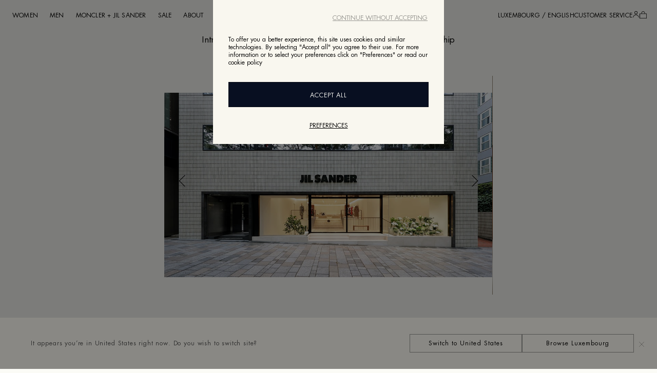

--- FILE ---
content_type: text/html;charset=UTF-8
request_url: https://www.jilsander.com/en-lu/introducing-a-new-store-concept-with-the-omotesando-flagship/project-17bis.html
body_size: 81838
content:
<!DOCTYPE html>
<html lang="en-lu" class="" data-publicpath="/on/demandware.static/Sites-JilSanderEU2-Site/-/default/v1768626313106/">
<head>




  <script type="text/javascript" src="https://try.abtasty.com/cccb87f72f41a9b3747376d76347f455.js"></script>



<meta charset=UTF-8>
<meta http-equiv="x-ua-compatible" content="ie=edge">
<meta name="viewport" content="width=device-width, initial-scale=1">
<meta http-equiv="content-language" content="en-lu" />

<title>
  INTRODUCING A NEW STORE CONCEPT WITH THE OMOTESANDO FLAGSHIP
</title>

<meta name="description"
  content="Introducing a new store concept with the Omotesando flagship" />



  



  


<link rel="alternate" href="https://www.jilsander.com/wx/introducing-a-new-store-concept-with-the-omotesando-flagship/project-17bis.html" hreflang="x-default" />
<link rel="alternate" href="https://www.jilsander.com/en-au/introducing-a-new-store-concept-with-the-omotesando-flagship/project-17bis.html" hreflang="en-AU" />
<link rel="alternate" href="https://www.jilsander.com/en-sg/introducing-a-new-store-concept-with-the-omotesando-flagship/project-17bis.html" hreflang="en-SG" />
<link rel="alternate" href="https://www.jilsander.com/en-th/introducing-a-new-store-concept-with-the-omotesando-flagship/project-17bis.html" hreflang="en-TH" />
<link rel="alternate" href="https://www.jilsander.com/en-au/introducing-a-new-store-concept-with-the-omotesando-flagship/project-17bis.html" hreflang="en-AE" />
<link rel="alternate" href="https://www.jilsander.com/en-hk/introducing-a-new-store-concept-with-the-omotesando-flagship/project-17bis.html" hreflang="en-HK" />
<link rel="alternate" href="https://www.jilsander.com/en-ca/introducing-a-new-store-concept-with-the-omotesando-flagship/project-17bis.html" hreflang="en-CA" />
<link rel="alternate" href="https://www.jilsander.com/en-ch/introducing-a-new-store-concept-with-the-omotesando-flagship/project-17bis.html" hreflang="en-CH" />
<link rel="alternate" href="https://www.jilsander.com/zh-cn/%E4%B8%9C%E4%BA%AC%E8%A1%A8%E5%8F%82%E9%81%93%EF%BC%88omotesando%EF%BC%89%E6%97%97%E8%88%B0%E5%BA%97%E6%8E%A8%E5%87%BA%E5%85%A8%E6%96%B0%E6%A6%82%E5%BF%B5%E5%BA%97/project-17bis.html" hreflang="zh-CN" />
<link rel="alternate" href="https://www.jilsander.com/en-cn/introducing-a-new-store-concept-with-the-omotesando-flagship/project-17bis.html" hreflang="en-CN" />
<link rel="alternate" href="https://www.jilsander.com/fr-fr/introducing-a-new-store-concept-with-the-omotesando-flagship/project-17bis.html" hreflang="fr-FR" />
<link rel="alternate" href="https://www.jilsander.com/en-fr/introducing-a-new-store-concept-with-the-omotesando-flagship/project-17bis.html" hreflang="en-FR" />
<link rel="alternate" href="https://www.jilsander.com/en-de/introducing-a-new-store-concept-with-the-omotesando-flagship/project-17bis.html" hreflang="en-DE" />
<link rel="alternate" href="https://www.jilsander.com/de-de/einf%C3%BChrung-eines-neuen-konzepts-im-omotesando-flagshipstore/project-17bis.html" hreflang="de-DE" />
<link rel="alternate" href="https://www.jilsander.com/it-it/apre-il-nuovo-flagship-store-a-omotesando/project-17bis.html" hreflang="it-IT" />
<link rel="alternate" href="https://www.jilsander.com/en-it/introducing-a-new-store-concept-with-the-omotesando-flagship/project-17bis.html" hreflang="en-IT" />
<link rel="alternate" href="https://www.jilsander.com/en-at/introducing-a-new-store-concept-with-the-omotesando-flagship/project-17bis.html" hreflang="en-AT" />
<link rel="alternate" href="https://www.jilsander.com/de-at/introducing-a-new-store-concept-with-the-omotesando-flagship/project-17bis.html" hreflang="de-AT" />
<link rel="alternate" href="https://www.jilsander.com/en-bg/introducing-a-new-store-concept-with-the-omotesando-flagship/project-17bis.html" hreflang="en-BG" />
<link rel="alternate" href="https://www.jilsander.com/en-cz/introducing-a-new-store-concept-with-the-omotesando-flagship/project-17bis.html" hreflang="en-CZ" />
<link rel="alternate" href="https://www.jilsander.com/en-ee/introducing-a-new-store-concept-with-the-omotesando-flagship/project-17bis.html" hreflang="en-EE" />
<link rel="alternate" href="https://www.jilsander.com/en-fi/introducing-a-new-store-concept-with-the-omotesando-flagship/project-17bis.html" hreflang="en-FI" />
<link rel="alternate" href="https://www.jilsander.com/en-gr/introducing-a-new-store-concept-with-the-omotesando-flagship/project-17bis.html" hreflang="en-GR" />
<link rel="alternate" href="https://www.jilsander.com/en-hu/introducing-a-new-store-concept-with-the-omotesando-flagship/project-17bis.html" hreflang="en-HU" />
<link rel="alternate" href="https://www.jilsander.com/en-ie/introducing-a-new-store-concept-with-the-omotesando-flagship/project-17bis.html" hreflang="en-IE" />
<link rel="alternate" href="https://www.jilsander.com/en-lv/introducing-a-new-store-concept-with-the-omotesando-flagship/project-17bis.html" hreflang="en-LV" />
<link rel="alternate" href="https://www.jilsander.com/en-lt/introducing-a-new-store-concept-with-the-omotesando-flagship/project-17bis.html" hreflang="en-LT" />
<link rel="alternate" href="https://www.jilsander.com/en-lu/introducing-a-new-store-concept-with-the-omotesando-flagship/project-17bis.html" hreflang="en-LU" />
<link rel="alternate" href="https://www.jilsander.com/en-pt/introducing-a-new-store-concept-with-the-omotesando-flagship/project-17bis.html" hreflang="en-PT" />
<link rel="alternate" href="https://www.jilsander.com/en-ro/introducing-a-new-store-concept-with-the-omotesando-flagship/project-17bis.html" hreflang="en-RO" />
<link rel="alternate" href="https://www.jilsander.com/en-sk/introducing-a-new-store-concept-with-the-omotesando-flagship/project-17bis.html" hreflang="en-SK" />
<link rel="alternate" href="https://www.jilsander.com/en-si/introducing-a-new-store-concept-with-the-omotesando-flagship/project-17bis.html" hreflang="en-SI" />
<link rel="alternate" href="https://www.jilsander.com/en-be/introducing-a-new-store-concept-with-the-omotesando-flagship/project-17bis.html" hreflang="en-BE" />
<link rel="alternate" href="https://www.jilsander.com/en-dk/introducing-a-new-store-concept-with-the-omotesando-flagship/project-17bis.html" hreflang="en-DK" />
<link rel="alternate" href="https://www.jilsander.com/en-nl/introducing-a-new-store-concept-with-the-omotesando-flagship/project-17bis.html" hreflang="en-NL" />
<link rel="alternate" href="https://www.jilsander.com/en-es/introducing-a-new-store-concept-with-the-omotesando-flagship/project-17bis.html" hreflang="en-ES" />
<link rel="alternate" href="https://www.jilsander.com/en-pl/introducing-a-new-store-concept-with-the-omotesando-flagship/project-17bis.html" hreflang="en-PL" />
<link rel="alternate" href="https://www.jilsander.com/en-se/introducing-a-new-store-concept-with-the-omotesando-flagship/project-17bis.html" hreflang="en-SE" />
<link rel="alternate" href="https://www.jilsander.com/en-gb/introducing-a-new-store-concept-with-the-omotesando-flagship/project-17bis.html" hreflang="en-GB" />
<link rel="alternate" href="https://www.jilsander.com/ja-jp/%E8%A1%A8%E5%8F%82%E9%81%93%E3%81%AE%E6%97%97%E8%89%A6%E5%BA%97%E3%81%A7%E6%96%B0%E3%81%9F%E3%81%AA%E3%82%B9%E3%83%88%E3%82%A2%E3%83%BB%E3%82%B3%E3%83%B3%E3%82%BB%E3%83%97%E3%83%88%E3%82%92%E7%99%BA%E8%A1%A8/project-17bis.html" hreflang="ja-JP" />
<link rel="alternate" href="https://www.jilsander.com/en-jp/introducing-a-new-store-concept-with-the-omotesando-flagship/project-17bis.html" hreflang="en-JP" />
<link rel="alternate" href="https://www.jilsander.com/ko-kr/introducing-a-new-store-concept-with-the-omotesando-flagship/project-17bis.html" hreflang="ko-KR" />
<link rel="alternate" href="https://www.jilsander.com/en-kr/introducing-a-new-store-concept-with-the-omotesando-flagship/project-17bis.html" hreflang="en-KR" />
<link rel="alternate" href="https://www.jilsander.com/en-us/introducing-a-new-store-concept-with-the-omotesando-flagship/project-17bis.html" hreflang="en-US" />




<link rel="apple-touch-icon" sizes="76x76" href="/on/demandware.static/Sites-JilSanderEU2-Site/-/default/dw0666f44a/favicons/apple-touch-icon.png">
<link rel="icon" type="image/png" sizes="32x32" href="/on/demandware.static/Sites-JilSanderEU2-Site/-/default/dw9209b90c/favicons/favicon-32x32.png">
<link rel="icon" type="image/png" sizes="16x16" href="/on/demandware.static/Sites-JilSanderEU2-Site/-/default/dwe2c1e137/favicons/favicon-16x16.png">
<link rel="manifest" href="/on/demandware.static/Sites-JilSanderEU2-Site/-/default/dw5d5ee515/favicons/site.webmanifest">
<link rel="mask-icon" href="/on/demandware.static/Sites-JilSanderEU2-Site/-/default/dw58b0eb5c/favicons/safari-pinned-tab.svg" color="#5bbad5">
<link rel="shortcut icon" href="/on/demandware.static/Sites-JilSanderEU2-Site/-/default/dwb4c66ca0/favicons/favicon.ico">
<meta name="msapplication-TileColor" content="#da532c">
<meta name="msapplication-config" content="/on/demandware.static/Sites-JilSanderEU2-Site/-/default/dw5634881a/favicons/browserconfig.xml">
<meta name="theme-color" content="#ffffff">



  
  
    <link rel="canonical" href="https://www.jilsander.com/en-lu/introducing-a-new-store-concept-with-the-omotesando-flagship/project-17bis.html" />
  


<script>
  
  
  window.locale= "en_LU";
  window.country= "LU";
  window.countryname= "Luxembourg";
</script>
<script>
    window.sfcc_urls = {
        static : '/on/demandware.static/Sites-JilSanderEU2-Site/-/en_LU/v1768626313106',
        refresh_utag_basket : '/on/demandware.store/Sites-JilSanderEU2-Site/en_LU/Cart-RefreshUtagBasket'
    }
</script>




  <link rel="stylesheet" href="https://www.jilsander.com/on/demandware.static/Sites-JilSanderEU2-Site/-/default/v1768626313106/css/main.css" />

  <link rel="stylesheet" href="https://www.jilsander.com/on/demandware.static/Sites-JilSanderEU2-Site/-/default/v1768626313106/css/global.css" />








  <meta name="google-site-verification" content="2iQwZMqp6cC6bLRNrV5BDRMz1HOL96xUMXBVu8ZVPUo" />





  <meta name="naver-site-verification" content="92453986d3bb70fa38141064a2f98543" />




  <script src="//tags.tiqcdn.com/utag/diesel/jilsander/prod/utag.sync.js"></script>



<script>
  window.apiroot = "/on/demandware.store/Sites-JilSanderEU2-Site/en_LU";
  window.homeurl = "/en-lu";
</script>






<script type="text/javascript">//<!--
/* <![CDATA[ (head-active_data.js) */
var dw = (window.dw || {});
dw.ac = {
    _analytics: null,
    _events: [],
    _category: "",
    _searchData: "",
    _anact: "",
    _anact_nohit_tag: "",
    _analytics_enabled: "true",
    _timeZone: "Europe/Lisbon",
    _capture: function(configs) {
        if (Object.prototype.toString.call(configs) === "[object Array]") {
            configs.forEach(captureObject);
            return;
        }
        dw.ac._events.push(configs);
    },
	capture: function() { 
		dw.ac._capture(arguments);
		// send to CQ as well:
		if (window.CQuotient) {
			window.CQuotient.trackEventsFromAC(arguments);
		}
	},
    EV_PRD_SEARCHHIT: "searchhit",
    EV_PRD_DETAIL: "detail",
    EV_PRD_RECOMMENDATION: "recommendation",
    EV_PRD_SETPRODUCT: "setproduct",
    applyContext: function(context) {
        if (typeof context === "object" && context.hasOwnProperty("category")) {
        	dw.ac._category = context.category;
        }
        if (typeof context === "object" && context.hasOwnProperty("searchData")) {
        	dw.ac._searchData = context.searchData;
        }
    },
    setDWAnalytics: function(analytics) {
        dw.ac._analytics = analytics;
    },
    eventsIsEmpty: function() {
        return 0 == dw.ac._events.length;
    }
};
/* ]]> */
// -->
</script>
<script type="text/javascript">//<!--
/* <![CDATA[ (head-cquotient.js) */
var CQuotient = window.CQuotient = {};
CQuotient.clientId = 'bgnj-JilSanderEU2';
CQuotient.realm = 'BGNJ';
CQuotient.siteId = 'JilSanderEU2';
CQuotient.instanceType = 'prd';
CQuotient.locale = 'en_LU';
CQuotient.fbPixelId = '__UNKNOWN__';
CQuotient.activities = [];
CQuotient.cqcid='';
CQuotient.cquid='';
CQuotient.cqeid='';
CQuotient.cqlid='';
CQuotient.apiHost='api.cquotient.com';
/* Turn this on to test against Staging Einstein */
/* CQuotient.useTest= true; */
CQuotient.useTest = ('true' === 'false');
CQuotient.initFromCookies = function () {
	var ca = document.cookie.split(';');
	for(var i=0;i < ca.length;i++) {
	  var c = ca[i];
	  while (c.charAt(0)==' ') c = c.substring(1,c.length);
	  if (c.indexOf('cqcid=') == 0) {
		CQuotient.cqcid=c.substring('cqcid='.length,c.length);
	  } else if (c.indexOf('cquid=') == 0) {
		  var value = c.substring('cquid='.length,c.length);
		  if (value) {
		  	var split_value = value.split("|", 3);
		  	if (split_value.length > 0) {
			  CQuotient.cquid=split_value[0];
		  	}
		  	if (split_value.length > 1) {
			  CQuotient.cqeid=split_value[1];
		  	}
		  	if (split_value.length > 2) {
			  CQuotient.cqlid=split_value[2];
		  	}
		  }
	  }
	}
}
CQuotient.getCQCookieId = function () {
	if(window.CQuotient.cqcid == '')
		window.CQuotient.initFromCookies();
	return window.CQuotient.cqcid;
};
CQuotient.getCQUserId = function () {
	if(window.CQuotient.cquid == '')
		window.CQuotient.initFromCookies();
	return window.CQuotient.cquid;
};
CQuotient.getCQHashedEmail = function () {
	if(window.CQuotient.cqeid == '')
		window.CQuotient.initFromCookies();
	return window.CQuotient.cqeid;
};
CQuotient.getCQHashedLogin = function () {
	if(window.CQuotient.cqlid == '')
		window.CQuotient.initFromCookies();
	return window.CQuotient.cqlid;
};
CQuotient.trackEventsFromAC = function (/* Object or Array */ events) {
try {
	if (Object.prototype.toString.call(events) === "[object Array]") {
		events.forEach(_trackASingleCQEvent);
	} else {
		CQuotient._trackASingleCQEvent(events);
	}
} catch(err) {}
};
CQuotient._trackASingleCQEvent = function ( /* Object */ event) {
	if (event && event.id) {
		if (event.type === dw.ac.EV_PRD_DETAIL) {
			CQuotient.trackViewProduct( {id:'', alt_id: event.id, type: 'raw_sku'} );
		} // not handling the other dw.ac.* events currently
	}
};
CQuotient.trackViewProduct = function(/* Object */ cqParamData){
	var cq_params = {};
	cq_params.cookieId = CQuotient.getCQCookieId();
	cq_params.userId = CQuotient.getCQUserId();
	cq_params.emailId = CQuotient.getCQHashedEmail();
	cq_params.loginId = CQuotient.getCQHashedLogin();
	cq_params.product = cqParamData.product;
	cq_params.realm = cqParamData.realm;
	cq_params.siteId = cqParamData.siteId;
	cq_params.instanceType = cqParamData.instanceType;
	cq_params.locale = CQuotient.locale;
	
	if(CQuotient.sendActivity) {
		CQuotient.sendActivity(CQuotient.clientId, 'viewProduct', cq_params);
	} else {
		CQuotient.activities.push({activityType: 'viewProduct', parameters: cq_params});
	}
};
/* ]]> */
// -->
</script>


</head>
<body id="page-show" data-action="page-show" data-sitebrand="JilSander"
class="JilSander page-page-show   ">
<div class="a11y-action-bar show-on-focus">
<a href="#maincontent"><span>Go to main content</span></a>
<a href="#main-footer"><span>Skip to footer navigation</span></a>
</div>
<div class="svg-sprites" style="display:none">
<svg xmlns="http://www.w3.org/2000/svg" xmlns:xlink="http://www.w3.org/1999/xlink"><symbol fill="none" id="accordion-arrow" viewBox="0 0 13 7"><title>accordion-arrow</title><path d="M12 1L6.5 6 1 1" stroke="#000"/></symbol><symbol fill="none" id="account" viewBox="0 0 14 16"><title>account</title><path fill-rule="evenodd" clip-rule="evenodd" d="M7.088 1.878a2.434 2.434 0 100 4.868 2.434 2.434 0 000-4.868zM3.622 4.312a3.466 3.466 0 116.933 0 3.466 3.466 0 01-6.933 0zM7 9.622c-3.006 0-5.384 2.277-5.384 5.016a.516.516 0 11-1.033 0C.583 11.267 3.488 8.59 7 8.59s6.417 2.677 6.417 6.048a.516.516 0 11-1.033 0c0-2.74-2.379-5.015-5.384-5.015z" fill="#111"/></symbol><symbol fill="none" id="arrow-down" viewBox="0 0 13 7"><title>arrow-down</title><path d="M12 1L6.5 6 1 1" stroke="#000"/></symbol><symbol id="arrow-left" viewBox="0 0 31.83 31.83"><title>arrow-left</title><path fill="none" stroke="#000" stroke-miterlimit="10" stroke-width="4" d="M17.33 30.41l-14.5-14.5 14.5-14.5m-14.5 14.5h29"/></symbol><symbol fill="none" id="arrow-right-new" viewBox="0 0 12 12"><title>arrow-right-new</title><path d="M6 11l5-5m0 0L6 1m5 5H1" stroke="#111" stroke-miterlimit="10"/></symbol><symbol id="arrow-right" viewBox="0 0 31.83 31.83"><title>arrow-right</title><path fill="none" stroke="#000" stroke-miterlimit="10" stroke-width="4" d="M14.5 30.41L29 15.91 14.5 1.41M29 15.91H0"/></symbol><symbol id="bag-full" viewBox="0 0 32 32"><title>bag-full</title><path d="M0 10h32v22H0z"/><path d="M23 11.5v-3c0-3.9-3.1-7-7-7s-7 3.1-7 7v3" fill="none" stroke="#000" stroke-width="3" stroke-miterlimit="10"/></symbol><symbol id="bag-solid" viewBox="0 0 32 32"><title>Group</title><path d="M0 10h32v22H0zm21-3.1C21 4.17 18.786 2 16 2s-5 2.17-5 4.9V10H9V7c0-3.9 3.1-7 7-7s7 3.1 7 7v3h-2V6.9z" fill="#000" fill-rule="nonzero"/></symbol><symbol id="bag" viewBox="0 0 32 32"><title>bag</title><path d="M30 12v18H2V12h28m2-2H0v22h32V10z"/><path d="M23 11V8A7 7 0 009 8v3" fill="none" stroke="#000" stroke-miterlimit="10" stroke-width="2"/></symbol><symbol fill="none" id="card" viewBox="0 0 16 12"><title>card</title><path fill-rule="evenodd" clip-rule="evenodd" d="M14.667 1H1.333A.333.333 0 001 1.333v9.334c0 .184.15.333.333.333h13.334c.184 0 .333-.15.333-.333V1.333A.333.333 0 0014.667 1zM1.333 0C.597 0 0 .597 0 1.333v9.334C0 11.403.597 12 1.333 12h13.334c.736 0 1.333-.597 1.333-1.333V1.333C16 .597 15.403 0 14.667 0H1.333z" fill="#111"/><path d="M.667 3.333h14.666V6H.667V3.333z" fill="#111"/></symbol><symbol id="carousel-arrow-next" viewBox="0 0 32 32"><title>carousel-arrow-next</title><path fill="none" stroke="#fff" stroke-width="2" stroke-miterlimit="10" d="M8.8.5L25.2 16 8.8 31.5"/></symbol><symbol id="carousel-arrow-prev" viewBox="0 0 32 32"><title>carousel-arrow-prev</title><path fill="none" stroke="#fff" stroke-width="2" stroke-miterlimit="10" d="M23.2 31.5L6.8 16 23.2.5"/></symbol><symbol fill="none" id="carousel-plp-arrow-next" viewBox="0 0 12 12"><title>carousel-plp-arrow-next</title><path d="M3.5 11l5-5-5-5" stroke="#111" stroke-width="1.4" stroke-miterlimit="10"/></symbol><symbol fill="none" id="carousel-plp-arrow-prev" viewBox="0 0 12 12"><title>carousel-plp-arrow-prev</title><path d="M8.5 1l-5 5 5 5" stroke="#111" stroke-width="1.4" stroke-miterlimit="10"/></symbol><symbol id="checkmark" viewBox="0 0 32 32"><title>checkmark</title><path class="st0" fill="none" stroke="#000" stroke-width="3" stroke-miterlimit="10" d="M30.5 6.7L11.2 26.1l-9.7-9.7"/></symbol><symbol id="chevron-down-skinny" viewBox="0 0 32 32"><title>chevron-down-skinny</title><path d="M32 9L16 26 0 9z"/></symbol><symbol id="chevron-right-skinny" viewBox="0 0 32 32"><title>chevron-right-skinny</title><path d="M7.5 0l17 16-17 16z"/></symbol><symbol fill="none" id="cicle-info" viewBox="0 0 24 24"><title>cicle-info</title><path fill="currentColor" d="M11.25 17a.75.75 0 001.5 0h-1.5zm1.5-6a.75.75 0 00-1.5 0h1.5zm-1.5-3a.75.75 0 001.5 0h-1.5zm1.5-1a.75.75 0 00-1.5 0h1.5zm8.5 5A9.25 9.25 0 0112 21.25v1.5c5.937 0 10.75-4.813 10.75-10.75h-1.5zM12 21.25A9.25 9.25 0 012.75 12h-1.5c0 5.937 4.813 10.75 10.75 10.75v-1.5zM2.75 12A9.25 9.25 0 0112 2.75v-1.5C6.063 1.25 1.25 6.063 1.25 12h1.5zM12 2.75A9.25 9.25 0 0121.25 12h1.5c0-5.937-4.813-10.75-10.75-10.75v1.5zM12.75 17v-6h-1.5v6h1.5zm0-9V7h-1.5v1h1.5z"/></symbol><symbol id="circled-minus" viewBox="0 0 32 32"><title>circled-minus</title><g fill="none" fill-rule="evenodd"><path d="M7 16h18" stroke="#000" stroke-width="3"/><path d="M16 3c7.2 0 13 5.8 13 13s-5.8 13-13 13S3 23.2 3 16 8.8 3 16 3zm0-3C7.2 0 0 7.2 0 16s7.2 16 16 16 16-7.2 16-16S24.8 0 16 0z" fill="#000" fill-rule="nonzero"/></g></symbol><symbol id="circled-plus" viewBox="0 0 32 32"><title>circled-plus</title><g fill="none" fill-rule="evenodd"><path d="M7 16h18m-9-9v18" stroke="#000" stroke-width="3"/><path d="M16 3c7.2 0 13 5.8 13 13s-5.8 13-13 13S3 23.2 3 16 8.8 3 16 3zm0-3C7.2 0 0 7.2 0 16s7.2 16 16 16 16-7.2 16-16S24.8 0 16 0z" fill="#000" fill-rule="nonzero"/></g></symbol><symbol id="close-circle" viewBox="0 0 32 32"><title>close-circle</title><path d="M18.12 16l5.34 5.34-2.12 2.12L16 18.12l-5.34 5.34-2.12-2.12L13.88 16l-5.34-5.34 2.12-2.12L16 13.88l5.34-5.34 2.12 2.12zM16 3a13 13 0 1013 13A13 13 0 0016 3m0-3A16 16 0 110 16 16 16 0 0116 0z"/></symbol><symbol fill="none" id="close-tooltip" viewBox="0 0 16 17"><title>close-tooltip</title><path d="M2.667 3l10.407 10.667m-10.148 0L13.333 3" stroke="#111"/></symbol><symbol id="close" viewBox="0 0 32 32"><title>close</title><path class="st0" fill="none" stroke="#000" stroke-miterlimit="10" d="M.5.5l31 31m-31 0l31-31"/></symbol><symbol fill="none" id="copy" viewBox="0 0 11 12"><title>copy</title><path stroke="#000" d="M.5 2.483h7.623v8.85H.5z"/><path d="M2.983 1H9.85v8.34" stroke="#000"/></symbol><symbol id="edit" viewBox="0 0 11 11"><title>edit</title><path d="M7.5 1.73l1.697 1.696-5.94 5.94L1.56 7.67zM0 11l.7-2.4 1.7 1.7zM9.252-.03l1.697 1.698-.777.777L8.474.748z"/></symbol><symbol id="error-circle" viewBox="0 0 32 32"><title>error-circle</title><g fill-rule="evenodd"><path d="M16 3c7.2 0 13 5.8 13 13s-5.8 13-13 13S3 23.2 3 16 8.8 3 16 3zm0-3C7.2 0 0 7.2 0 16s7.2 16 16 16 16-7.2 16-16S24.8 0 16 0z"/><path d="M14.5 7h3v10h-3zm0 14h3v4h-3z"/></g></symbol><symbol id="eye-off" viewBox="0 0 18 18"><title>eye-off</title><path d="M9 12.5c-1.9 0-3.5-1.6-3.5-3.5S7.1 5.5 9 5.5s3.5 1.6 3.5 3.5-1.6 3.5-3.5 3.5zm0-6C7.6 6.5 6.5 7.6 6.5 9s1.1 2.5 2.5 2.5 2.5-1.1 2.5-2.5S10.4 6.5 9 6.5z"/><path d="M17.9 8.8c-1-1.7-2.4-3-4-3.9L15.8 3l-.8-.8-2.1 2.1c-1.2-.4-2.5-.7-3.9-.7-3.7 0-7.1 2-9 5.1l-.1.3.2.2c1 1.7 2.4 3.1 4.1 4l-2 2 .8.7 2.2-2.2c1.2.5 2.5.8 3.8.8 3.7 0 7.1-2 9-5.1l.1-.4-.2-.2zM1.1 9C2.8 6.3 5.8 4.6 9 4.6c1.1 0 2.1.2 3.1.6l-7.2 7.3c-1.5-.8-2.9-2-3.8-3.5zM9 13.4c-1.1 0-2.1-.2-3.1-.5l7.2-7.2c1.5.7 2.9 1.8 3.8 3.3-1.7 2.7-4.7 4.4-7.9 4.4z"/></symbol><symbol id="eye" viewBox="0 0 18 18"><title>eye</title><path d="M9 12.5c-1.9 0-3.5-1.6-3.5-3.5S7.1 5.5 9 5.5s3.5 1.6 3.5 3.5-1.6 3.5-3.5 3.5zm0-6C7.6 6.5 6.5 7.6 6.5 9s1.1 2.5 2.5 2.5 2.5-1.1 2.5-2.5S10.4 6.5 9 6.5z"/><path d="M9 14.4c-3.7 0-7.1-2-8.9-5.2L-.1 9l.1-.3c1.9-3.1 5.3-5.1 9-5.1s7.1 2 8.9 5.2l.2.2-.1.3c-1.9 3.1-5.3 5.1-9 5.1zM1.1 9c1.7 2.7 4.7 4.4 7.9 4.4s6.2-1.7 7.9-4.4C15.2 6.3 12.2 4.6 9 4.6S2.8 6.3 1.1 9z"/></symbol><symbol fill="none" id="eyewear" viewBox="0 0 14 9"><title>eyewear</title><path d="M6.37 5.172c-.183 1.016-.56 1.912-1.537 2.416-.699.36-2.008.273-2.747-.272-.475-.351-.721-1.095-.799-1.793-.006-.06-.271-.09-.276-.148-.023-.262-.004-.624 0-.839 0 0 .416-.184 1.252-.29 1.408-.178 2.267-.079 2.934.151a2.918 2.918 0 011.172.776h.001zm0 0s.213-.145.673-.145c.38 0 .587.145.587.145m0 0c.183 1.016.56 1.912 1.537 2.416.699.36 2.008.273 2.747-.272.475-.351.721-1.095.799-1.793.006-.06.271-.09.276-.148.023-.262.004-.624 0-.839 0 0-.416-.184-1.252-.29-1.408-.178-2.267-.079-2.934.151-.729.251-1.172.776-1.172.776H7.63zM5.4 1.982s-.021-.787-.998-.787C3.261 1.195 1.275 4.5 1.275 4.5m7.409-2.518s.02-.787.998-.787c1.142 0 3.043 3.305 3.043 3.305" stroke="#111" stroke-width=".8" stroke-linecap="round" stroke-linejoin="round"/></symbol><symbol fill="none" id="filters" viewBox="0 0 24 24"><title>filters</title><path fill-rule="evenodd" clip-rule="evenodd" d="M10.142 1.3v5.257h-1.39V5.271H2.37v-1.4h6.382V1.3h1.39zm3.716 2.571h7.772v1.4h-7.772v-1.4zm3.943 4.858v6.542h-1.39V12.7H2.37v-1.4h14.04V8.729h1.39zm1.163 2.571h2.666v1.4h-2.666v-1.4zM7.589 17.443V22.7H6.2v-2.571H2.37v-1.4H6.2v-1.286h1.39zm1.163 1.286H21.63v1.4H8.752v-1.4z" fill="#111"/></symbol><symbol fill="none" id="fit-finder" viewBox="0 0 14 14"><title>fit-finder</title><path fill-rule="evenodd" clip-rule="evenodd" d="M9.57 1.53a.217.217 0 00-.307 0L7.66 3.134l1.12 1.12a.467.467 0 01-.66.66L7 3.794 5.727 5.066l1.12 1.12a.467.467 0 11-.66.66l-1.12-1.12L3.793 7l1.12 1.12a.467.467 0 01-.66.66l-1.12-1.12L1.53 9.263a.217.217 0 000 .307l2.9 2.9a.217.217 0 00.307 0l7.733-7.733a.217.217 0 000-.307l-2.9-2.9zM4.732 4.741L.87 8.603a1.15 1.15 0 000 1.627l2.9 2.9c.45.449 1.178.449 1.627 0l7.733-7.733a1.15 1.15 0 000-1.627l-2.9-2.9a1.15 1.15 0 00-1.627 0L4.741 4.732a.872.872 0 00-.009.009z" fill="#111"/></symbol><symbol id="fullscreen" viewBox="0 0 64 64"><title>fullscreen</title><path d="M-78.6-99.7c-.3 0-.6-.3-.6-.6v-12.5h-12.5c-.3 0-.6-.3-.6-.6s.3-.6.6-.6h13.1c.3 0 .6.3.6.6v13.1c0 .4-.3.6-.6.6zm-34.8 0c-.3 0-.6-.3-.6-.6v-13.1c0-.3.3-.6.6-.6h13.1c.3 0 .6.3.6.6s-.3.6-.6.6h-12.5v12.5c0 .4-.3.6-.6.6zM-78.6-78h-13.1c-.3 0-.6-.3-.6-.6s.3-.6.6-.6h12.5v-12.5c0-.3.3-.6.6-.6s.6.3.6.6v13.1c0 .3-.3.6-.6.6zm-21.7 0h-13.1c-.3 0-.6-.3-.6-.6v-13.1c0-.3.3-.6.6-.6s.6.3.6.6v12.5h12.5c.3 0 .6.3.6.6s-.2.6-.6.6z" transform="translate(128 128)"/></symbol><symbol fill="none" id="grid-switch" viewBox="0 0 24 24"><title>grid-switch</title><path fill-rule="evenodd" clip-rule="evenodd" d="M22 2H2v20h20V2zm-1.009 9.495V3.01H3.01v8.486h17.98zM3.01 12.505h17.98v8.486H3.01v-8.486z" fill="#000"/></symbol><symbol id="hamburger-menu" viewBox="0 0 32 26"><title>hamburger-menu</title><path fill="none" stroke="#000" stroke-miterlimit="10" stroke-width="2" d="M0 25h32M0 1h32M0 13h32"/></symbol><symbol id="heart" viewBox="0 0 24 24"><title>heart</title><g data-name="Layer 2"><path d="M12 21a1 1 0 01-.71-.29l-7.77-7.78a5.26 5.26 0 010-7.4 5.24 5.24 0 017.4 0L12 6.61l1.08-1.08a5.24 5.24 0 017.4 0 5.26 5.26 0 010 7.4l-7.77 7.78A1 1 0 0112 21zM7.22 6a3.2 3.2 0 00-2.28.94 3.24 3.24 0 000 4.57L12 18.58l7.06-7.07a3.24 3.24 0 000-4.57 3.32 3.32 0 00-4.56 0l-1.79 1.8a1 1 0 01-1.42 0L9.5 6.94A3.2 3.2 0 007.22 6z" data-name="heart"/></g></symbol><symbol fill="none" id="hero-next" viewBox="0 0 24 24"><title>hero-next</title><path d="M10 19l7-7-7-7" stroke="#111" stroke-width="1.4" stroke-miterlimit="10"/><path d="M8 19l7-7-7-7" stroke="#F9F7EF" stroke-width="1.4" stroke-miterlimit="10"/></symbol><symbol fill="none" id="hero-pause" viewBox="0 0 24 24"><title>hero-pause</title><path stroke="#FBFBF6" stroke-width="1.4" d="M8.7 5v14"/><path stroke="#000" stroke-width="1.4" d="M9.7 5v14"/><path stroke="#FBFBF6" stroke-width="1.4" d="M13.7 5v14"/><path stroke="#000" stroke-width="1.4" d="M14.7 5v14"/></symbol><symbol fill="none" id="hero-play" viewBox="0 0 24 24"><title>hero-play</title><path d="M17 12L5 19V5l12 7zM6.2 16.911L14.62 12 6.2 7.089v9.822z" fill="#FBFBF6"/><path d="M19 12L7 19V5l12 7zM8.2 16.911L16.62 12 8.2 7.089v9.822z" fill="#111"/></symbol><symbol fill="none" id="hero-prev" viewBox="0 0 24 24"><title>hero-prev</title><path d="M15 5l-7 7 7 7" stroke="#111" stroke-width="1.4" stroke-miterlimit="10"/><path d="M17 5l-7 7 7 7" stroke="#F9F7EF" stroke-width="1.4" stroke-miterlimit="10"/></symbol><symbol fill="none" id="info" viewBox="0 0 16 16"><title>info</title><path fill-rule="evenodd" clip-rule="evenodd" d="M8 15.067A7.067 7.067 0 108 .933a7.067 7.067 0 000 14.134zM8 16A8 8 0 108 0a8 8 0 000 16z" fill="#111"/><path fill-rule="evenodd" clip-rule="evenodd" d="M7.333 5.333v-2h1.334v2H7.333zm0 7.334V7.333h1.334v5.334H7.333z" fill="#111"/></symbol><symbol id="logo-jil" viewBox="0 0 1000 138.56"><title>logo-jil</title><path d="M68.028 3.646H22.449l-.645.267-.267.645v79.875c0 6.545-5.306 11.851-11.851 11.851-2.286 0-4.425-.644-6.235-1.765a.884.884 0 00-.479-.156.91.91 0 00-.645.267l-.267.645.002.012-2.064 37.027c0 .397.262.726.617.851a67.133 67.133 0 0024.536 5.346c.615.029 1.232.049 1.854.049 23.159 0 41.932-18.774 41.932-41.933V4.558a.91.91 0 00-.267-.645l-.645-.267zM229.11 95.071l-.645-.267h-34.64a.912.912 0 01-.912-.912V4.558a.91.91 0 00-.267-.645l-.644-.267h-45.579l-.645.267-.267.645v129.444c0 .503.408.912.912.912h82.042a.91.91 0 00.645-.267l.267-.644V95.716l-.267-.644zm93.458-44.211l-11.935-2.422c-6.746-1.384-9.341-4.324-9.341-8.13 0-4.324 3.46-7.265 11.244-7.265 8.171 0 18.592 3.215 26.925 7.63l.699.062a.91.91 0 00.534-.449h-.002l10.124-28.907.03-.703-.485-.514C339.052 4.143 324.655-.164 309.421.005h-.173c-31.828 0-57.255 20.238-57.255 47.569 0 24.39 19.546 36.671 38.055 39.439l9.341 1.384c5.362.865 8.649 3.287 8.649 7.611 0 6.054-6.4 8.13-12.973 8.13-10.671 0-23.161-5.635-35.045-14.802v-.003h-.003l-.687.096-.419.555-.003.002-9.328 33.39a.861.861 0 00-.04.255c0 .315.169.578.412.742l.151.099c13.076 8.402 30.584 14.087 48.94 14.087 31.482 0 56.91-19.892 56.91-48.78 0-24.217-17.125-35.633-33.385-38.92zm123.1-47.213l-47.913-.001a.903.903 0 00-.853.622l-45.059 129.735.265.641.646.27h45.48c.42 0 .759-.29.864-.677l4.732-16.929a.9.9 0 01.834-.621l29.373-.002c.432.002.776.31.867.714l3.986 16.818c.099.396.44.694.866.695h47.306a.905.905 0 00.643-.266l.265-.645L446.513 4.255a.904.904 0 00-.844-.608zm-18.307 83.597a.908.908 0 01-.645.267v-.002l-.002.002h-13.459l-.644-.267-.266-.645c.795-2.861 7.314-26.299 7.321-26.329a.897.897 0 01.871-.703c.434 0 .784.308.874.714.006.025 5.117 21.674 6.215 26.318s.001 0 .001 0l-.267.645zM624.09 3.646h-45.579l-.645.267-.267.645-.001 52.7a.912.912 0 01-.912.912.9.9 0 01-.771-.454L543.13 4.117a.904.904 0 00-.779-.474l-47.706.005-.645.267-.267.645v129.444a.91.91 0 00.267.645l.645.267 45.579-.005.645-.262.267-.645V81.323c0-.504.412-.91.915-.91.348 0 .64.202.794.489l32.688 53.586c.162.251.43.426.75.427h47.807a.907.907 0 00.644-.266l.267-.644V4.558a.908.908 0 00-.267-.645l-.645-.267zm-494.075-.004H84.436l-.645.267-.267.645v129.444l.267.645.645.267h45.579a.912.912 0 00.912-.911V4.553a.908.908 0 00-.267-.644l-.645-.267zm571.924.004h-61.44l-.644.267-.267.644v129.444a.91.91 0 00.267.645l.645.267h58.323c40.036 0 64.649-29.863 64.649-68.423v-1.313c0-38.067-24.613-61.531-61.532-61.531zm-10.174 91.158H687.9l-.645-.267-.267-.645V44.667l.267-.645a.908.908 0 01.645-.267h4.339c13.947 0 23.008 9.936 23.008 24.211 0 14.932-9.863 26.837-23.482 26.837zM861.1 3.646h-87.511l-.645.267-.267.645v129.444c0 .503.408.912.912.912H861.1a.91.91 0 00.645-.267l.267-.645v-32.817l-.267-.645-.644-.267h-40.109a.912.912 0 01-.912-.911V86.6l.267-.645a.908.908 0 01.645-.267h34.64l.644-.267.267-.644V51.96a.912.912 0 00-.912-.912h-34.64l-.644-.267a.908.908 0 01-.267-.645V39.197l.267-.645.644-.267H861.1a.912.912 0 00.912-.912V4.558a.91.91 0 00-.267-.645l-.645-.267zm105.398 77.63a.9.9 0 01.097-1.143.914.914 0 01.292-.194l.012-.006c14.344-5.829 24.495-19.793 24.495-36.595 0-22.893-17.788-39.693-42.822-39.693h-71.063l-.644.267-.267.644V134c0 .234.089.467.267.645l.645.267h45.579l.645-.267.267-.645.018-37.869a.898.898 0 01.743-.866.908.908 0 01.922.421l.003.005 23.566 38.772c.16.263.436.448.766.448l49.075-.005a.903.903 0 00.644-.262l.263-.65L966.5 81.273zm-31.926-21.112h-9.661l-.645-.267a.908.908 0 01-.267-.645V39.197l.267-.645.645-.267h9.661c6.423 0 11.2 4.776 11.2 10.87 0 6.259-4.776 11.008-11.2 11.008z"/></symbol><symbol id="logo-jilsander" viewBox="0 0 1000 138.56"><title>logo-jilsander</title><path d="M68.028 3.646H22.449l-.645.267-.267.645v79.875c0 6.545-5.306 11.851-11.851 11.851-2.286 0-4.425-.644-6.235-1.765a.884.884 0 00-.479-.156.91.91 0 00-.645.267l-.267.645.002.012-2.064 37.027c0 .397.262.726.617.851a67.133 67.133 0 0024.536 5.346c.615.029 1.232.049 1.854.049 23.159 0 41.932-18.774 41.932-41.933V4.558a.91.91 0 00-.267-.645l-.645-.267zM229.11 95.071l-.645-.267h-34.64a.912.912 0 01-.912-.912V4.558a.91.91 0 00-.267-.645l-.644-.267h-45.579l-.645.267-.267.645v129.444c0 .503.408.912.912.912h82.042a.91.91 0 00.645-.267l.267-.644V95.716l-.267-.644zm93.458-44.211l-11.935-2.422c-6.746-1.384-9.341-4.324-9.341-8.13 0-4.324 3.46-7.265 11.244-7.265 8.171 0 18.592 3.215 26.925 7.63l.699.062a.91.91 0 00.534-.449h-.002l10.124-28.907.03-.703-.485-.514C339.052 4.143 324.655-.164 309.421.005h-.173c-31.828 0-57.255 20.238-57.255 47.569 0 24.39 19.546 36.671 38.055 39.439l9.341 1.384c5.362.865 8.649 3.287 8.649 7.611 0 6.054-6.4 8.13-12.973 8.13-10.671 0-23.161-5.635-35.045-14.802v-.003h-.003l-.687.096-.419.555-.003.002-9.328 33.39a.861.861 0 00-.04.255c0 .315.169.578.412.742l.151.099c13.076 8.402 30.584 14.087 48.94 14.087 31.482 0 56.91-19.892 56.91-48.78 0-24.217-17.125-35.633-33.385-38.92zm123.1-47.213l-47.913-.001a.903.903 0 00-.853.622l-45.059 129.735.265.641.646.27h45.48c.42 0 .759-.29.864-.677l4.732-16.929a.9.9 0 01.834-.621l29.373-.002c.432.002.776.31.867.714l3.986 16.818c.099.396.44.694.866.695h47.306a.905.905 0 00.643-.266l.265-.645L446.513 4.255a.904.904 0 00-.844-.608zm-18.307 83.597a.908.908 0 01-.645.267v-.002l-.002.002h-13.459l-.644-.267-.266-.645c.795-2.861 7.314-26.299 7.321-26.329a.897.897 0 01.871-.703c.434 0 .784.308.874.714.006.025 5.117 21.674 6.215 26.318s.001 0 .001 0l-.267.645zM624.09 3.646h-45.579l-.645.267-.267.645-.001 52.7a.912.912 0 01-.912.912.9.9 0 01-.771-.454L543.13 4.117a.904.904 0 00-.779-.474l-47.706.005-.645.267-.267.645v129.444a.91.91 0 00.267.645l.645.267 45.579-.005.645-.262.267-.645V81.323c0-.504.412-.91.915-.91.348 0 .64.202.794.489l32.688 53.586c.162.251.43.426.75.427h47.807a.907.907 0 00.644-.266l.267-.644V4.558a.908.908 0 00-.267-.645l-.645-.267zm-494.075-.004H84.436l-.645.267-.267.645v129.444l.267.645.645.267h45.579a.912.912 0 00.912-.911V4.553a.908.908 0 00-.267-.644l-.645-.267zm571.924.004h-61.44l-.644.267-.267.644v129.444a.91.91 0 00.267.645l.645.267h58.323c40.036 0 64.649-29.863 64.649-68.423v-1.313c0-38.067-24.613-61.531-61.532-61.531zm-10.174 91.158H687.9l-.645-.267-.267-.645V44.667l.267-.645a.908.908 0 01.645-.267h4.339c13.947 0 23.008 9.936 23.008 24.211 0 14.932-9.863 26.837-23.482 26.837zM861.1 3.646h-87.511l-.645.267-.267.645v129.444c0 .503.408.912.912.912H861.1a.91.91 0 00.645-.267l.267-.645v-32.817l-.267-.645-.644-.267h-40.109a.912.912 0 01-.912-.911V86.6l.267-.645a.908.908 0 01.645-.267h34.64l.644-.267.267-.644V51.96a.912.912 0 00-.912-.912h-34.64l-.644-.267a.908.908 0 01-.267-.645V39.197l.267-.645.644-.267H861.1a.912.912 0 00.912-.912V4.558a.91.91 0 00-.267-.645l-.645-.267zm105.398 77.63a.9.9 0 01.097-1.143.914.914 0 01.292-.194l.012-.006c14.344-5.829 24.495-19.793 24.495-36.595 0-22.893-17.788-39.693-42.822-39.693h-71.063l-.644.267-.267.644V134c0 .234.089.467.267.645l.645.267h45.579l.645-.267.267-.645.018-37.869a.898.898 0 01.743-.866.908.908 0 01.922.421l.003.005 23.566 38.772c.16.263.436.448.766.448l49.075-.005a.903.903 0 00.644-.262l.263-.65L966.5 81.273zm-31.926-21.112h-9.661l-.645-.267a.908.908 0 01-.267-.645V39.197l.267-.645.645-.267h9.661c6.423 0 11.2 4.776 11.2 10.87 0 6.259-4.776 11.008-11.2 11.008z"/></symbol><symbol id="magnifying-glass" viewBox="0 0 31.61 31.61"><title>search</title><path fill="none" stroke="#000" stroke-miterlimit="10" stroke-width="2" d="M19.1 19.1l11.8 11.8"/><path d="M11.5 2A9.5 9.5 0 112 11.5 9.5 9.5 0 0111.5 2m0-2A11.57 11.57 0 000 11.5 11.57 11.57 0 0011.5 23a11.5 11.5 0 100-23z"/></symbol><symbol fill="none" id="mail" viewBox="0 0 14 14"><title>mail</title><path fill-rule="evenodd" clip-rule="evenodd" d="M0 3.2c0-.613.508-1.11 1.135-1.11h11.73c.627 0 1.135.498 1.135 1.11v8.6c0 .612-.508 1.11-1.135 1.11H1.135A1.122 1.122 0 010 11.8V3.2zm1.135-.324a.328.328 0 00-.332.324v8.6c0 .179.149.324.332.324h11.73a.328.328 0 00.332-.324V3.2a.328.328 0 00-.332-.324H1.135z" fill="#111"/><path fill-rule="evenodd" clip-rule="evenodd" d="M.081 2.745a.408.408 0 01.563-.076L7.18 7.5l6.166-4.825a.408.408 0 01.565.06c.138.17.11.417-.063.553L7.44 8.305a.409.409 0 01-.493.007L.16 3.295a.387.387 0 01-.078-.55z" fill="#111"/></symbol><symbol fill="none" id="minus-new" viewBox="0 0 16 16"><title>minus-new</title><g clip-path="url(#clip0_36_10524)"><path d="M8.752 7.248h3.915v1.504H3.333V7.248h5.419z" fill="#000"/></g><defs><clipPath id="clip0_36_10524"><path fill="#fff" d="M0 0h16v16H0z"/></clipPath></defs></symbol><symbol id="minus" viewBox="0 0 32 32"><title>minus</title><path d="M7 16h18" stroke="#000" stroke-width="3" fill="none" fill-rule="evenodd"/></symbol><symbol id="pause" viewBox="0 0 64 64"><title>pause</title><path d="M25.5 17.6v28.8h-4.7V17.6h4.7m1.6-1.6h-7.9v32h7.9V16zm16.1 1.6v28.8h-4.7V17.6h4.7m1.6-1.6h-7.9v32h7.9V16z"/></symbol><symbol fill="none" id="pay-affirm" viewBox="0 0 35 24"><title>pay-affirm</title><rect x=".5" y=".5" width="34" height="23" rx="3.5" stroke="#111" stroke-opacity=".14"/><path d="M15.134 12.47h-1.109v-.436c0-.566.324-.728.603-.728.308 0 .547.137.547.137l.378-.863s-.383-.25-1.079-.25c-.782 0-1.672.44-1.672 1.824v.315h-1.856v-.435c0-.566.323-.728.602-.728.158 0 .371.037.548.137l.377-.863c-.225-.133-.587-.25-1.078-.25-.782 0-1.672.44-1.672 1.824v.315h-.71v.944h.71v3.336h1.223v-3.336h1.856v3.336h1.223v-3.336h1.11v-.944zm2.98-.001v4.28h1.224v-2.062c0-.98.593-1.268 1.007-1.268.161 0 .38.046.523.154l.224-1.131a1.398 1.398 0 00-.55-.099c-.629 0-1.024.28-1.285.845v-.719h-1.143z" fill="#060809"/><path fill-rule="evenodd" clip-rule="evenodd" d="M6.63 12.343c-.705 0-1.516.333-1.957.684l.403.847c.353-.324.924-.6 1.44-.6.489 0 .76.164.76.493 0 .223-.18.334-.519.378-1.264.165-2.257.514-2.257 1.489 0 .773.55 1.24 1.41 1.24.614 0 1.16-.34 1.42-.79v.665h1.143v-2.787c0-1.151-.8-1.619-1.843-1.619zm-.425 3.638c-.322 0-.482-.158-.482-.42 0-.482.54-.648 1.527-.752 0 .646-.436 1.172-1.045 1.172z" fill="#060809"/><path d="M25.383 13.095c.252-.369.736-.751 1.383-.751.782 0 1.43.485 1.43 1.447v2.958h-1.224v-2.571c0-.567-.341-.802-.664-.802-.405 0-.81.37-.81 1.17v2.203h-1.223v-2.563c0-.584-.321-.81-.671-.81-.387 0-.8.379-.8 1.17v2.203h-1.225v-4.28h1.18v.648c.206-.414.654-.773 1.301-.773.594 0 1.09.274 1.323.751zm-8.296 3.654h-1.222v-4.28h1.222v4.28z" fill="#060809"/><path fill-rule="evenodd" clip-rule="evenodd" d="M22.993 6.5c-3.303 0-6.248 2.293-7.084 5.242h1.198c.698-2.196 3.067-4.123 5.886-4.123 3.427 0 6.388 2.608 6.388 6.67 0 .911-.118 1.733-.341 2.46h1.16l.012-.04c.19-.75.287-1.563.287-2.42 0-4.53-3.3-7.789-7.507-7.789z" fill="#0FA0EA"/></symbol><symbol fill="none" id="pay-alipay" viewBox="0 0 34 23"><title>pay-alipay</title><path fill="#fff" d="M.5.5h33v22H.5z"/><g clip-path="url(#clip0_1305_107047)"><path d="M31.993 9.93L32 9.923h-1.084l-.684 2.27h-.036l-.786-2.27h-1.287l1.549 3.747-.647 1.143v.027h1.01l1.958-4.91zm-12.012-.007h-1.149v3.733h1.15V9.923zm7.916 2.8v-1.56c0-.85-.524-1.317-1.448-1.317-.59 0-.997.098-1.739.314l.203.857c.677-.293.975-.418 1.288-.418.378 0 .546.258.546.655v.028c-1.317.236-1.725.369-1.979.613-.189.18-.269.438-.269.738 0 .717.582 1.1 1.127 1.1.408 0 .735-.146 1.18-.467l.08.39h1.149l-.138-.933zm-1.15.028c-.305.16-.48.223-.683.223-.277 0-.451-.174-.451-.453a.38.38 0 01.109-.292c.138-.132.407-.23 1.026-.369v.891zM22.84 9.846c-.421 0-.749.154-1.12.446v-.369h-1.15v4.917h1.15v-1.219c.219.056.422.084.67.084 1.025 0 1.95-.725 1.95-2.013 0-1.156-.67-1.846-1.5-1.846zm-.727 3.17c-.131 0-.255-.014-.394-.056v-2.02c.24-.16.437-.237.684-.237.43 0 .771.328.771 1.024 0 .892-.501 1.288-1.061 1.288z" fill="#000"/><path d="M9.09 8H4.162C3.52 8 3 8.502 3 9.121v4.758C3 14.498 3.52 15 4.162 15H9.09c.641 0 1.16-.502 1.16-1.121V9.12C10.252 8.501 9.732 8 9.09 8z" fill="#44A0E3"/><path d="M8.97 12.396c-.29-.094-.68-.238-1.113-.39.26-.437.468-.934.605-1.475H7.033v-.497h1.75v-.277h-1.75v-.83h-.714c-.126 0-.126.12-.126.12v.709h-1.77v.277h1.77v.497H4.731v.278h2.836c-.104.345-.244.67-.409.963-.92-.293-1.902-.53-2.518-.384-.395.094-.649.261-.798.437-.685.804-.194 2.027 1.253 2.027.855 0 1.68-.46 2.317-1.22.953.443 2.839 1.202 2.839 1.202V12.75s-.237-.018-1.281-.355zm-4.01.987c-1.128 0-1.462-.857-.904-1.327.186-.159.526-.236.706-.253.67-.064 1.29.183 2.023.528-.514.648-1.17 1.052-1.825 1.052z" fill="#fff"/><path d="M14.881 8.746H13.34l-1.724 4.91h1.062l.291-.96h1.826l.277.96h1.36l-1.55-4.91zm-1.673 3.148l.683-2.263h.03l.646 2.263h-1.36zm4.838-3.322h-1.15v5.084h1.15V8.572z" fill="#000"/><path d="M18.744 9.025c0 .362.277.606.663.606.385 0 .662-.244.662-.606 0-.356-.277-.606-.662-.606-.386 0-.663.25-.663.606z" fill="#44A0E3"/></g><path stroke="#D2D3D3" d="M.5.5h33v22H.5z"/><defs><clipPath id="clip0_1305_107047"><path fill="#fff" transform="translate(3 8)" d="M0 0h29v7H0z"/></clipPath></defs></symbol><symbol fill="none" id="pay-alipayhk" viewBox="0 0 34 23"><title>pay-alipayhk</title><path fill="#fff" d="M.5.5h33v22H.5z"/><g clip-path="url(#clip0_1305_107047)"><path d="M31.993 9.93L32 9.923h-1.084l-.684 2.27h-.036l-.786-2.27h-1.287l1.549 3.747-.647 1.143v.027h1.01l1.958-4.91zm-12.012-.007h-1.149v3.733h1.15V9.923zm7.916 2.8v-1.56c0-.85-.524-1.317-1.448-1.317-.59 0-.997.098-1.739.314l.203.857c.677-.293.975-.418 1.288-.418.378 0 .546.258.546.655v.028c-1.317.236-1.725.369-1.979.613-.189.18-.269.438-.269.738 0 .717.582 1.1 1.127 1.1.408 0 .735-.146 1.18-.467l.08.39h1.149l-.138-.933zm-1.15.028c-.305.16-.48.223-.683.223-.277 0-.451-.174-.451-.453a.38.38 0 01.109-.292c.138-.132.407-.23 1.026-.369v.891zM22.84 9.846c-.421 0-.749.154-1.12.446v-.369h-1.15v4.917h1.15v-1.219c.219.056.422.084.67.084 1.025 0 1.95-.725 1.95-2.013 0-1.156-.67-1.846-1.5-1.846zm-.727 3.17c-.131 0-.255-.014-.394-.056v-2.02c.24-.16.437-.237.684-.237.43 0 .771.328.771 1.024 0 .892-.501 1.288-1.061 1.288z" fill="#000"/><path d="M9.09 8H4.162C3.52 8 3 8.502 3 9.121v4.758C3 14.498 3.52 15 4.162 15H9.09c.641 0 1.16-.502 1.16-1.121V9.12C10.252 8.501 9.732 8 9.09 8z" fill="#44A0E3"/><path d="M8.97 12.396c-.29-.094-.68-.238-1.113-.39.26-.437.468-.934.605-1.475H7.033v-.497h1.75v-.277h-1.75v-.83h-.714c-.126 0-.126.12-.126.12v.709h-1.77v.277h1.77v.497H4.731v.278h2.836c-.104.345-.244.67-.409.963-.92-.293-1.902-.53-2.518-.384-.395.094-.649.261-.798.437-.685.804-.194 2.027 1.253 2.027.855 0 1.68-.46 2.317-1.22.953.443 2.839 1.202 2.839 1.202V12.75s-.237-.018-1.281-.355zm-4.01.987c-1.128 0-1.462-.857-.904-1.327.186-.159.526-.236.706-.253.67-.064 1.29.183 2.023.528-.514.648-1.17 1.052-1.825 1.052z" fill="#fff"/><path d="M14.881 8.746H13.34l-1.724 4.91h1.062l.291-.96h1.826l.277.96h1.36l-1.55-4.91zm-1.673 3.148l.683-2.263h.03l.646 2.263h-1.36zm4.838-3.322h-1.15v5.084h1.15V8.572z" fill="#000"/><path d="M18.744 9.025c0 .362.277.606.663.606.385 0 .662-.244.662-.606 0-.356-.277-.606-.662-.606-.386 0-.663.25-.663.606z" fill="#44A0E3"/></g><path stroke="#D2D3D3" d="M.5.5h33v22H.5z"/><defs><clipPath id="clip0_1305_107047"><path fill="#fff" transform="translate(3 8)" d="M0 0h29v7H0z"/></clipPath></defs></symbol><symbol fill="none" id="pay-amazon" viewBox="0 0 35 24"><title>pay-amazon</title><rect x=".5" y=".5" width="34" height="23" rx="3.5" stroke="#111" stroke-opacity=".14"/><path d="M28.096 13.948h.863c.09.002.166-.07.17-.163v-2.443c0-.307.016-.584.137-.862a.57.57 0 01.501-.363c.553 0 .547.618.543 1.104v2.585c.01.079.075.139.153.142h.87a.166.166 0 00.167-.142v-2.857c0-.44 0-1.051-.226-1.414C31.029 9.143 30.65 9 30.263 9c-.598 0-.938.296-1.18.917h-.017v-.695a.164.164 0 00-.153-.126h-.804a.164.164 0 00-.166.148v4.541a.164.164 0 00.153.163z" fill="#000"/><path fill-rule="evenodd" clip-rule="evenodd" d="M27.283 11.566c0-1.432-.695-2.56-1.98-2.56-1.253 0-1.949 1.109-1.949 2.513 0 1.403.687 2.53 1.948 2.53 1.215 0 1.981-1.098 1.981-2.482zm-2.652-.19c0-.555.041-1.443.68-1.443.274 0 .468.126.566.44.113.362.13.82.13 1.203 0 .582-.026 1.537-.705 1.537-.67 0-.67-1.158-.67-1.72v-.018z" fill="#000"/><path d="M8.432 13.957h.865a.164.164 0 00.118-.046.168.168 0 00.05-.117V11.35c0-.523 0-1.215.598-1.215.554 0 .545.608.538 1.099v2.561a.164.164 0 00.152.162h.868a.161.161 0 00.117-.046.168.168 0 00.05-.117V11.33c-.001-.255-.002-.6.08-.813a.576.576 0 01.518-.372c.251 0 .445.086.51.392.032.147.028.487.025.713l-.001.137v2.407a.164.164 0 00.153.162h.866a.162.162 0 00.117-.046.168.168 0 00.05-.117v-2.865l.002-.213c.008-.428.015-.883-.22-1.21a1.266 1.266 0 00-2.203.348c-.243-.574-.59-.84-1.124-.84-.534 0-.93.266-1.14.84h-.016V9.26a.164.164 0 00-.153-.156h-.808a.166.166 0 00-.165.162v4.54a.164.164 0 00.153.15z" fill="#000"/><path fill-rule="evenodd" clip-rule="evenodd" d="M6.925 13.992a.176.176 0 01-.204.021 1.853 1.853 0 01-.433-.494l-.063-.095c-.476.494-.813.642-1.429.642-.729 0-1.296-.46-1.296-1.378 0-.718.383-1.206.92-1.446.396-.177.925-.232 1.382-.28l.246-.027v-.18c.002-.195.004-.412-.105-.576-.105-.163-.306-.23-.486-.23-.33 0-.625.174-.697.532a.184.184 0 01-.153.162l-.833-.093a.152.152 0 01-.103-.064.159.159 0 01-.025-.12c.192-1.04 1.112-1.354 1.936-1.354.422 0 .972.114 1.304.44.388.372.386.858.383 1.39v1.51c0 .37.135.555.277.75l.05.07c.055.078.068.176 0 .234-.177.151-.491.43-.664.588l-.007-.002zm-.873-2.113c0 .325 0 .601-.162.896-.138.25-.356.403-.6.403-.332 0-.526-.259-.526-.642 0-.753.662-.89 1.288-.89v.233zm12.845 1.219l.05.07c.059.082.071.177-.003.231-.177.151-.492.43-.664.587a.177.177 0 01-.205.02 1.864 1.864 0 01-.434-.495l-.063-.094c-.475.495-.814.643-1.427.643-.73 0-1.297-.46-1.297-1.378 0-.719.381-1.206.924-1.446.397-.178.929-.233 1.387-.28l.242-.026v-.178c.001-.195.003-.412-.106-.575-.103-.163-.308-.23-.486-.23-.33 0-.624.173-.697.53a.185.185 0 01-.153.163l-.84-.092a.153.153 0 01-.103-.064.16.16 0 01-.026-.122c.193-1.04 1.113-1.353 1.937-1.353.421 0 .972.114 1.304.44.39.37.387.852.384 1.381v1.519c0 .37.134.555.276.75zm-2.251.075c.243 0 .462-.153.6-.402.162-.296.162-.574.162-.903v-.226c-.626 0-1.288.136-1.288.89 0 .383.194.641.526.641z" fill="#000"/><path d="M19.68 9.251v.647c0 .044.017.087.049.118a.157.157 0 00.116.046h1.49l-1.708 2.505a.797.797 0 00-.106.445v.662c0 .096.103.204.202.15a3.218 3.218 0 013.008-.005c.108.057.21-.053.21-.149v-.695a.297.297 0 00-.153-.253c-.498-.286-1.077-.37-1.624-.356l1.475-2.15c.137-.193.214-.315.214-.408v-.557a.164.164 0 00-.048-.117.157.157 0 00-.116-.046h-2.847a.152.152 0 00-.116.045.159.159 0 00-.046.118z" fill="#000"/><path fill-rule="evenodd" clip-rule="evenodd" d="M21.104 16.845c.197-.5.636-1.621.427-1.893h.002c-.208-.272-1.373-.13-1.898-.065-.16.02-.185-.122-.041-.225.93-.668 2.455-.477 2.632-.251.178.225-.048 1.787-.92 2.532-.134.114-.262.053-.202-.098zm-6.263.772c2.027 0 4.388-.654 6.014-1.88v.003c.269-.206.038-.51-.236-.391a14.37 14.37 0 01-5.607 1.174c-2.673 0-5.258-.748-7.35-1.99-.182-.11-.319.082-.165.222a10.754 10.754 0 007.344 2.862z" fill="#F90"/></symbol><symbol fill="none" id="pay-amex" viewBox="0 0 34 23"><title>pay-amex</title><g clip-path="url(#clip0_1305_107012)"><path fill="#fff" d="M0 0h34v23H0z"/><path fill-rule="evenodd" clip-rule="evenodd" d="M8.774 9.53H6.918l-2.23 5.198h1.356l.48-1.165h2.594l.48 1.166h2.532v-4.075l1.805 4.075h1.102l1.795-4.075.01 4.075h1.231v-5.2H16.05l-1.502 3.523-1.63-3.523h-2.034v4.914L8.774 9.53zm-1.808 2.956l.855-2.077.854 2.077H6.966zM19.2 9.53h5.006l1.53 1.702 1.581-1.703h1.531l-2.326 2.614 2.326 2.583h-1.6l-1.531-1.722-1.589 1.722h-4.929V9.529l.001.001zm1.236 1.076v.949h2.73v1.058h-2.73v1.036h3.063l1.423-1.526-1.363-1.518h-3.123v.001z" fill="#3772C6"/><path fill-rule="evenodd" clip-rule="evenodd" d="M3.5 0h-4v20c0 1.06-2.5 2.5-2.5 2.5S1 24 3.5 24h27c1.06 0 4-.5 4-.5V4c0-1.06-1.172-4-1.172-4H3.5zM3 15.747L6.181 8.5h3.25l.422.852V8.5h3.8l.834 1.87.815-1.87h9.483l.962 1.105L26.779 8.5h4.408l-3.191 3.644 3.19 3.612-4.477-.01-.992-1.125-1.06 1.126h-8.718v-.9l-.374.9h-2.168l-.374-.882v.882H8.832l-.473-1.156H7.28l-.472 1.156H3z" fill="#3772C6"/></g><path stroke="#D2D3D3" d="M.5.5h33v22H.5z"/><defs><clipPath id="clip0_1305_107012"><path fill="#fff" d="M0 0h34v23H0z"/></clipPath></defs></symbol><symbol fill="none" id="pay-apple" viewBox="0 0 34 23"><title>pay-apple</title><path fill="#fff" d="M.5.5h33v22H.5z"/><path fill-rule="evenodd" clip-rule="evenodd" d="M10.233 8.7c-.246.294-.639.526-1.032.493-.05-.398.143-.82.368-1.081.246-.303.676-.518 1.024-.535.04.414-.119.82-.36 1.123zm.356.572c-.346-.02-.662.105-.917.207-.165.065-.304.12-.41.12-.118 0-.263-.058-.425-.123-.213-.086-.457-.184-.712-.18a1.679 1.679 0 00-1.429.88c-.614 1.068-.16 2.651.434 3.521.29.431.639.903 1.097.887.202-.008.347-.07.497-.135.173-.074.352-.151.633-.151.27 0 .442.075.607.147.157.069.307.135.53.13.476-.008.774-.43 1.065-.861.314-.463.452-.914.472-.983l.003-.008-.011-.005c-.105-.049-.907-.42-.914-1.416-.008-.836.635-1.26.737-1.326l.012-.008c-.41-.613-1.048-.68-1.27-.696zm3.287 5.258V8.07h2.394c1.237 0 2.1.862 2.1 2.122 0 1.26-.88 2.13-2.132 2.13h-1.371v2.208h-.991zm.99-5.615h1.142c.86 0 1.351.465 1.351 1.28 0 .817-.491 1.285-1.355 1.285h-1.138V8.915zm6.775 4.84c-.262.506-.84.825-1.461.825-.921 0-1.564-.556-1.564-1.393 0-.828.622-1.305 1.772-1.375l1.236-.075v-.356c0-.526-.34-.812-.945-.812-.5 0-.864.26-.937.659h-.893c.029-.837.807-1.447 1.859-1.447 1.134 0 1.87.601 1.87 1.534v3.215h-.917v-.775h-.02zm-1.196.058c-.528 0-.863-.257-.863-.65 0-.406.323-.643.941-.68l1.101-.07v.364c0 .605-.507 1.036-1.179 1.036zm5.175.97c-.397 1.13-.852 1.504-1.818 1.504-.073 0-.319-.008-.376-.025v-.775c.061.008.213.017.29.017.438 0 .684-.187.835-.671l.09-.286-1.678-4.703H24l1.166 3.816h.02l1.167-3.816h1.007l-1.74 4.939z" fill="#000"/><path stroke="#D2D3D3" d="M.5.5h33v22H.5z"/></symbol><symbol fill="none" id="pay-bancontact" viewBox="0 0 35 24"><title>pay-bancontact</title><rect x=".5" y=".5" width="34" height="23" rx="3.5" stroke="#111" stroke-opacity=".14"/><path d="M26.31 7.37h-6.777l-.689.777-2.236 2.52-.69.777H9.233l.678-.786.322-.373.678-.786H7.83c-.564 0-1.024.472-1.024 1.05v2.217c0 .578.46 1.051 1.023 1.051h11.796c.562 0 1.331-.351 1.708-.78l1.785-2.032 3.191-3.635z" fill="#005697"/><path d="M27.67 5c.564 0 1.024.473 1.024 1.05v2.218c0 .577-.46 1.05-1.023 1.05H24.6l.685-.78.34-.387.684-.781h-6.776l-3.614 4.077H9.19l4.825-5.462.182-.207C14.576 5.35 15.347 5 15.91 5h11.762z" fill="#FBD500"/><path fill-rule="evenodd" clip-rule="evenodd" d="M9.112 17.586a.679.679 0 00-.102-.376.673.673 0 00-.27-.242.598.598 0 00.26-.247.735.735 0 00.091-.367v-.075a.829.829 0 00-.096-.418.72.72 0 00-.269-.267 1.28 1.28 0 00-.415-.144 3.032 3.032 0 00-.538-.044 5.39 5.39 0 00-.419.015 5.197 5.197 0 00-.327.03c-.08.015-.138.04-.171.076-.034.036-.05.102-.05.196v2.54c0 .094.017.16.052.195.035.037.094.062.177.076.042.008.092.015.15.02a5.892 5.892 0 00.4.026c.073.002.144.004.213.004.181 0 .351-.014.511-.042a1.2 1.2 0 00.417-.148.788.788 0 00.282-.288.91.91 0 00.104-.458v-.062zm-.709-1.199a.387.387 0 01-.02.128.252.252 0 01-.07.104.357.357 0 01-.129.07.663.663 0 01-.206.028H7.51v-.722l.064-.002c.03-.002.06-.002.092-.002h.16c.215 0 .364.027.449.08.085.055.127.14.127.253v.063zm-.106 1.516a.324.324 0 00.123-.271v-.046c0-.1-.032-.188-.096-.261-.064-.074-.18-.11-.346-.11H7.51v.78h.073c.032 0 .065 0 .1.002.034.002.068.002.1.002h.069c.214 0 .362-.032.444-.096zm3.1-.931a.99.99 0 00-.068-.39.678.678 0 00-.194-.264.803.803 0 00-.307-.15 1.595 1.595 0 00-.406-.048 3.397 3.397 0 00-.722.088c-.053.014-.079.044-.079.091v.339c0 .028.007.047.02.058a.083.083 0 00.055.017h.02l.126-.01a5.075 5.075 0 01.365-.017 9.84 9.84 0 01.202-.002.42.42 0 01.23.054c.055.036.083.114.083.234v.15h-.225c-.359 0-.62.057-.782.17-.163.112-.244.29-.244.536v.038c0 .136.02.25.06.342.04.092.094.166.16.221a.604.604 0 00.228.12.98.98 0 00.265.035.934.934 0 00.323-.05c.09-.034.176-.08.257-.138v.067a.08.08 0 00.025.058.08.08 0 00.058.025h.467a.08.08 0 00.059-.025.08.08 0 00.025-.058v-1.491zm-.823 1.075c.057-.018.11-.04.16-.065v-.459h-.237a.718.718 0 00-.18.019.267.267 0 00-.112.056.199.199 0 00-.059.096.49.49 0 00-.016.134v.038c0 .089.021.146.064.17a.4.4 0 00.199.038.593.593 0 00.181-.027zm3.376.411v-1.39c0-.13-.01-.254-.03-.37a.827.827 0 00-.114-.3.577.577 0 00-.225-.203.795.795 0 00-.369-.075c-.133 0-.252.016-.354.048a1.174 1.174 0 00-.326.17v-.1a.081.081 0 00-.025-.06.08.08 0 00-.058-.025h-.467a.08.08 0 00-.059.026.08.08 0 00-.025.058v2.221c0 .023.01.043.027.061a.083.083 0 00.06.027h.506a.077.077 0 00.058-.027.087.087 0 00.025-.06v-1.642c.072-.039.14-.07.204-.096a.54.54 0 01.344-.019c.04.013.072.034.094.065a.28.28 0 01.046.12c.008.05.013.112.013.184v1.388c0 .022.008.042.025.06a.077.077 0 00.058.027h.505a.084.084 0 00.06-.027.084.084 0 00.027-.06zm2.052-.404v.371c0 .03-.007.052-.02.065a.168.168 0 01-.067.031 2.263 2.263 0 01-.555.063c-.295 0-.53-.09-.707-.272-.177-.18-.265-.442-.265-.785v-.35c0-.343.088-.605.265-.785.177-.181.412-.272.707-.272a2.249 2.249 0 01.555.063c.03.008.053.018.067.03.013.014.02.035.02.066v.371c0 .023-.007.04-.023.053a.086.086 0 01-.056.018h-.008a3.86 3.86 0 00-.509-.03.387.387 0 00-.134.024.25.25 0 00-.108.08.42.42 0 00-.073.15.846.846 0 00-.027.232v.35c0 .092.009.17.027.232a.42.42 0 00.073.15c.03.038.067.064.108.08a.382.382 0 00.134.023 3.88 3.88 0 00.509-.03h.008c.022 0 .041.007.056.02.016.012.023.03.023.052zm2.315-.848a1.38 1.38 0 00-.069-.451.932.932 0 00-.2-.34.894.894 0 00-.326-.218 1.213 1.213 0 00-.45-.077c-.17 0-.32.026-.449.077a.914.914 0 00-.328.217.915.915 0 00-.203.34 1.378 1.378 0 00-.069.452v.292c0 .167.023.317.07.451a.915.915 0 00.202.34c.09.094.199.166.328.217.13.052.28.078.45.078.17 0 .32-.026.449-.078a.892.892 0 00.326-.217.933.933 0 00.2-.34 1.38 1.38 0 00.07-.451v-.292zm-1.044.806c.245 0 .369-.172.369-.514v-.292c0-.34-.123-.51-.37-.51a.326.326 0 00-.277.128c-.064.085-.096.212-.096.382v.292c0 .17.032.298.096.384.063.086.156.13.277.13zm3.526.446v-1.39c0-.13-.01-.254-.032-.37a.825.825 0 00-.112-.3.579.579 0 00-.225-.203.796.796 0 00-.37-.075c-.133 0-.251.016-.354.048a1.173 1.173 0 00-.325.17v-.1a.08.08 0 00-.026-.06.08.08 0 00-.058-.025h-.467a.08.08 0 00-.058.026.08.08 0 00-.025.058v2.221c0 .023.009.043.027.061a.084.084 0 00.06.027h.505a.077.077 0 00.058-.027.087.087 0 00.025-.06v-1.642c.073-.039.14-.07.205-.096a.54.54 0 01.344-.019c.04.013.071.034.094.065.022.03.037.07.046.12.008.05.012.112.012.184v1.388c0 .022.008.042.025.06a.077.077 0 00.058.027h.505a.084.084 0 00.06-.027.084.084 0 00.028-.06zm1.818-.313v.323c0 .047-.026.075-.079.083-.064.01-.12.019-.167.025a1.495 1.495 0 01-.463-.019.453.453 0 01-.218-.107.498.498 0 01-.132-.22 1.192 1.192 0 01-.046-.36v-1.211l-.334-.054a.148.148 0 01-.06-.032.071.071 0 01-.027-.056v-.276c0-.022.009-.042.027-.06a.084.084 0 01.06-.027h.334v-.343c0-.022.008-.04.025-.054a.142.142 0 01.058-.03l.506-.087h.012c.022 0 .04.006.054.019.014.012.02.03.02.052v.443h.343a.08.08 0 01.058.025.081.081 0 01.025.059v.34a.08.08 0 01-.025.06.08.08 0 01-.058.025h-.342v1.215c0 .084.007.137.02.16.015.024.053.036.117.036h.205c.058 0 .087.024.087.07zm2.227-1.173a.99.99 0 00-.068-.39.678.678 0 00-.194-.264.805.805 0 00-.307-.15 1.595 1.595 0 00-.406-.048 3.395 3.395 0 00-.722.088c-.053.014-.08.044-.08.091v.339c0 .028.008.047.022.058a.084.084 0 00.054.017h.02l.126-.01a5.063 5.063 0 01.365-.017c.068-.002.135-.002.202-.002.097 0 .174.018.23.054.055.036.083.114.083.234v.15h-.225c-.36 0-.62.057-.782.17-.163.112-.244.29-.244.536v.038c0 .136.02.25.06.342a.591.591 0 00.388.34.98.98 0 00.265.036.934.934 0 00.323-.05c.09-.034.176-.08.257-.138v.067a.08.08 0 00.025.058.08.08 0 00.058.025h.467a.08.08 0 00.059-.025.08.08 0 00.024-.058v-1.491zm-.823 1.075c.057-.018.11-.04.16-.065v-.459h-.237a.717.717 0 00-.18.019.267.267 0 00-.112.056.198.198 0 00-.059.096.486.486 0 00-.016.134v.038c0 .089.021.146.064.17.043.026.11.038.199.038a.594.594 0 00.18-.027zm2.876.378v-.372a.064.064 0 00-.023-.052.085.085 0 00-.057-.019h-.008a3.874 3.874 0 01-.509.03.381.381 0 01-.133-.023.249.249 0 01-.109-.08.42.42 0 01-.073-.15.843.843 0 01-.027-.232v-.35c0-.092.01-.17.027-.232a.42.42 0 01.073-.15.25.25 0 01.109-.08.386.386 0 01.133-.023 3.855 3.855 0 01.51.03h.007a.086.086 0 00.057-.02.064.064 0 00.023-.052v-.371c0-.03-.007-.052-.021-.065a.166.166 0 00-.067-.031 2.246 2.246 0 00-.555-.063c-.295 0-.53.09-.707.272-.176.18-.265.442-.265.785v.35c0 .343.089.604.265.785.177.181.412.272.707.272a2.26 2.26 0 00.555-.063.168.168 0 00.067-.031c.014-.013.02-.034.02-.065zm1.797-.28v.323c0 .047-.026.075-.079.083-.064.01-.12.019-.167.025a1.495 1.495 0 01-.463-.019.451.451 0 01-.218-.107.498.498 0 01-.133-.22 1.192 1.192 0 01-.045-.36v-1.211l-.334-.054a.149.149 0 01-.06-.032.071.071 0 01-.027-.056v-.276c0-.022.009-.042.027-.06a.084.084 0 01.06-.027h.334v-.343c0-.022.008-.04.025-.054a.142.142 0 01.058-.03l.505-.087h.013c.022 0 .04.006.054.019.014.012.02.03.02.052v.443h.343a.08.08 0 01.058.025.081.081 0 01.025.059v.34a.081.081 0 01-.025.06.08.08 0 01-.058.025h-.342v1.215c0 .084.007.137.02.16.014.024.053.036.117.036h.205c.058 0 .087.024.087.07z" fill="#005697"/></symbol><symbol fill="none" id="pay-bitcoin" viewBox="0 0 35 24"><title>pay-bitcoin</title><rect x=".5" y=".5" width="34" height="23" rx="3.5" stroke="#111" stroke-opacity=".14"/><path d="M17.374 11.494c.606.16 1.922.51 2.152-.406.234-.936-1.045-1.22-1.672-1.358a7.524 7.524 0 01-.184-.042l-.443 1.768.147.038zm-.685 2.846c.725.191 2.31.609 2.562-.4.258-1.031-1.279-1.375-2.029-1.542l-.218-.05-.488 1.948.173.044z" fill="#F7931A"/><path fill-rule="evenodd" clip-rule="evenodd" d="M25.627 12.065A8.064 8.064 0 1117.563 4a8.064 8.064 0 018.064 8.065zM19.5 9.068c1.122.386 1.942.962 1.782 2.036-.117.786-.555 1.166-1.136 1.3.797.413 1.069 1.197.817 2.146-.48 1.366-1.62 1.48-3.135 1.195l-.368 1.468-.888-.22.363-1.449a37.58 37.58 0 01-.708-.183l-.365 1.455-.887-.22.367-1.472-1.79-.45.442-1.013s.655.173.646.16c.252.063.364-.1.407-.21l.998-3.983c.01-.188-.054-.425-.414-.515.013-.01-.646-.16-.646-.16l.237-.945 1.792.442.364-1.454.888.22-.357 1.426c.239.054.479.11.712.167l.355-1.416.888.22-.364 1.455z" fill="#F7931A"/></symbol><symbol fill="none" id="pay-bitcoincash" viewBox="0 0 35 24"><title>pay-bitcoincash</title><rect x=".5" y=".5" width="34" height="23" rx="3.5" stroke="#111" stroke-opacity=".14"/><path fill-rule="evenodd" clip-rule="evenodd" d="M24.585 8.1a8.064 8.064 0 11-14.045 7.93A8.064 8.064 0 0124.585 8.1zm-6.808.403c1.166-.216 2.165-.117 2.552.897.285.742.09 1.288-.35 1.69.898-.032 1.52.518 1.767 1.468.253 1.425-.682 2.085-2.143 2.582l.401 1.459-.882.244-.396-1.44c-.228.064-.463.127-.706.19l.398 1.446-.882.244-.403-1.462-1.78.488-.113-1.1s.656-.17.641-.177c.25-.07.267-.267.252-.383l-1.09-3.96c-.083-.17-.256-.343-.613-.245.007-.015-.641.178-.641.178l-.259-.94 1.778-.495-.397-1.445.881-.245.39 1.417c.235-.07.47-.14.703-.205l-.388-1.407.882-.245.398 1.446zm-.659 3.158c.606-.158 1.925-.502 1.675-1.412-.257-.93-1.51-.548-2.124-.36-.07.02-.13.04-.181.054l.483 1.757.148-.04zm.803 2.815c.725-.19 2.31-.606 2.034-1.608-.282-1.025-1.79-.569-2.525-.346a9.649 9.649 0 01-.215.063l.533 1.937.172-.046z" fill="#8FC258"/></symbol><symbol fill="none" id="pay-bitpay" viewBox="0 0 35 24"><title>pay-bitpay</title><rect x=".5" y=".5" width="34" height="23" rx="3.5" stroke="#111" stroke-opacity=".14"/><path fill-rule="evenodd" clip-rule="evenodd" d="M8.501 10.076a1.727 1.727 0 00-.768-.16 1.62 1.62 0 00-.399.048c-.123.031-.24.071-.363.128l.567-2.414-1.436.225-1.602 6.81c.179.087.369.156.57.206.2.05.39.087.57.112.178.025.337.04.476.042.14.004.237.005.292.005a2.92 2.92 0 001.204-.248c.37-.165.692-.39.963-.675.272-.284.487-.618.644-1.002a3.19 3.19 0 00.236-1.222 2.92 2.92 0 00-.102-.787 1.808 1.808 0 00-.314-.637 1.53 1.53 0 00-.538-.43zm-1.361 3.69a1.24 1.24 0 01-.612.16h-.166c-.044 0-.105-.004-.284-.035l.604-2.57a.807.807 0 01.37-.196 1.37 1.37 0 01.315-.04c.265 0 .47.078.57.246.098.169.148.403.148.703a2.152 2.152 0 01-.45 1.307c-.139.177-.304.32-.495.426z" fill="#002855"/><path d="M12.299 9.316l.21-.898h-1.375l-.21.898h1.375zm1.99 4.573a.936.936 0 01-.418-.077.439.439 0 01-.213-.216.682.682 0 01-.048-.331 2.36 2.36 0 01.071-.413l.418-1.766h1.566l.285-1.172h-1.576l.361-1.488-1.471.23-.93 3.975a5.08 5.08 0 00-.134.931c-.012.295.032.556.133.783.101.227.272.406.513.537.24.132.579.197 1.016.197a3.543 3.543 0 00.868-.096l.286-1.212a2.229 2.229 0 01-.286.075c-.142.028-.29.043-.441.043zM31 9.916h-1.375l-.8 3.404h.001l-.11.468a2.222 2.222 0 01-.67.1.936.936 0 01-.418-.077.44.44 0 01-.213-.216.684.684 0 01-.048-.331 2.37 2.37 0 01.071-.413l.418-1.767.275-1.17-1.405-.001-.636 2.717a5.08 5.08 0 00-.133.931c-.012.295.032.556.133.783.102.227.272.406.513.537.24.131.579.197 1.016.197.303 0 .566-.025.788-.077l.026-.006v.002c-.062.28-.187.508-.387.686-.2.177-.498.266-.892.266-.168 0-.32-.01-.46-.03l-.27 1.152c.183.024.386.037.61.037.419 0 .786-.049 1.1-.145a2.19 2.19 0 00.808-.44c.225-.196.413-.442.564-.737.15-.296.272-.647.365-1.052l.951-4.046-.003-.001.181-.771z" fill="#002855"/><path fill-rule="evenodd" clip-rule="evenodd" d="M25.23 12.823a3.14 3.14 0 00-.073 1.072c.037.358.172.908.305 1.183H24.13a1.26 1.26 0 01-.167-.419c-.006-.03-.011-.055-.02-.077a2.462 2.462 0 01-.573.356c-.21.093-.444.14-.703.14a1.76 1.76 0 01-.791-.163 1.494 1.494 0 01-.537-.44 1.78 1.78 0 01-.3-.646 3.241 3.241 0 01-.093-.79c0-.43.076-.836.227-1.217.15-.38.36-.712.629-.996.268-.284.916-.91 1.978-.91h2.134l-.684 2.907zm-.976-1.738c-.641 0-.764 0-1.026.138a1.515 1.515 0 00-.477.417 1.98 1.98 0 00-.319.594 2.143 2.143 0 00-.116.701c0 .3.05.537.149.712.098.174.28.262.545.262.142 0 .27-.028.384-.085a1.44 1.44 0 00.366-.28 6.105 6.105 0 01.146-.928l.008-.038.34-1.492zm-3.913 2.132c.15-.38.224-.798.224-1.257 0-.283-.04-.548-.117-.796a1.793 1.793 0 00-.358-.65 1.676 1.676 0 00-.62-.438 2.293 2.293 0 00-.898-.16h-1.837l-1.6 6.81h1.378l.42-1.705c.21.038.422.057.633.057.434 0 .836-.077 1.206-.23.37-.155.686-.37.95-.646a2.99 2.99 0 00.62-.985zm-2.766.712c-.155 0-.286-.013-.391-.038l.666-2.805h.543c.291.002.498.102.616.29s.177.418.177.688c0 .276-.039.529-.116.758-.078.23-.186.425-.326.589-.14.163-.31.29-.508.381a1.567 1.567 0 01-.661.137z" fill="#002855"/><path d="M9.567 15.08l1.214-5.167h1.375l-1.214 5.166H9.567z" fill="#002855"/></symbol><symbol id="pay-cartebancaire" viewBox="0 0 44 32"><title>icons/pay/general</title><g fill="none" fill-rule="evenodd"><path d="M40.993.5c.693 0 1.321.278 1.775.73.452.452.732 1.075.732 1.766h0v26.008c0 .69-.28 1.314-.733 1.766-.453.451-1.08.73-1.774.73h0H3.007a2.506 2.506 0 01-1.775-.73A2.482 2.482 0 01.5 29.003h0V2.996c0-.69.28-1.314.733-1.766A2.504 2.504 0 013.007.5h0z" stroke="#D8D8D8" fill="#FFF"/><rect fill="#000" x="13" y="20" width="10" height="1" rx=".5"/><rect fill="#000" x="13" y="18" width="5" height="1" rx=".5"/><rect stroke="#000" x="10.5" y="8.5" width="23" height="15" rx="1"/><path fill="#000" d="M11 11h22v2H11z"/><rect fill="#000" x="27" y="17" width="4" height="4" rx="1"/></g></symbol><symbol fill="none" id="pay-carteblue" viewBox="0 0 34 23"><title>pay-carteblue</title><g clip-path="url(#clip0_1305_107069)"><path fill="#fff" d="M0 0h34v23H0z"/><path fill="url(#paint0_linear_1305_107069)" d="M-1-1h36v25H-1z"/><path fill-rule="evenodd" clip-rule="evenodd" d="M12.378 11.15h4.911c-.044-1.062-.291-2.158-1.041-2.862-.894-.838-2.459-1.149-3.857-1.149-1.456 0-3.066.341-3.964 1.24-.775.776-.942 2.022-.942 3.143 0 1.173.327 2.538 1.168 3.324.893.836 2.341 1.058 3.738 1.058 1.356 0 2.825-.25 3.714-1.045.886-.793 1.192-2.129 1.192-3.338v-.005h-4.919v-.365zm5.241.366v4.192h6.832v-.005c1-.055 1.794-.957 1.794-2.065 0-1.109-.795-2.069-1.794-2.124v.002h-6.832zm6.754-4.201c.974 0 1.747.846 1.747 1.914 0 1.011-.71 1.837-1.613 1.922h-6.888V7.309h6.538a.742.742 0 01.133.001.819.819 0 00.083.005z" fill="#FEFEFE"/></g><path stroke="#D2D3D3" d="M.5.5h33v22H.5z"/><defs><linearGradient id="paint0_linear_1305_107069" x1="8.765" y1="-4.166" x2="-.094" y2="22.842" gradientUnits="userSpaceOnUse"><stop stop-color="#222E72"/><stop offset=".592" stop-color="#40CBFF"/><stop offset="1" stop-color="#3CB792"/></linearGradient><clipPath id="clip0_1305_107069"><path fill="#fff" d="M0 0h34v23H0z"/></clipPath></defs></symbol><symbol fill="none" id="pay-cashondelivery" viewBox="0 0 34 23"><title>pay-cashondelivery</title><path fill="#fff" d="M.5.5h33v22H.5z"/><path d="M7.532 9.963c.79 0 1.203-.434 1.355-1.103l-.768-.187c-.082.362-.219.626-.605.626-.444 0-.614-.373-.614-.983v-.67c0-.609.17-.983.614-.983.386 0 .523.265.605.626l.768-.186C8.735 6.433 8.32 6 7.532 6 6.504 6 6.02 6.723 6.02 7.98c0 1.258.483 1.983 1.51 1.983h.002zm4.829-.066l-1.039-3.833h-1.164L9.121 9.897h.835l.235-.922h1.05l.24.922h.88zM10.324 8.31l.372-1.448h.045l.373 1.448h-.79zm3.654 1.653c.96 0 1.466-.528 1.466-1.245 0-.605-.357-.967-.973-1.077l-.4-.072c-.374-.066-.528-.181-.528-.444 0-.302.187-.456.556-.456a1.1 1.1 0 01.834.362l.466-.52c-.27-.314-.72-.511-1.306-.511-.868 0-1.379.427-1.379 1.164 0 .56.291.982.977 1.097l.402.067c.372.06.516.185.516.454 0 .33-.214.51-.604.51-.341 0-.686-.142-.967-.45l-.478.529c.293.362.78.592 1.418.592zm3.841-.066h.828V6.064h-.828v1.554h-.967V6.064h-.829v3.833h.829V8.295h.967v1.602zm5.112.066c1.026 0 1.5-.73 1.5-1.982S23.956 6 22.93 6c-1.027 0-1.499.73-1.499 1.98 0 1.252.472 1.983 1.5 1.983zm-.62-1.647v-.67c0-.615.152-.983.62-.983.466 0 .62.368.62.982v.665c0 .62-.154.989-.62.989-.468 0-.62-.369-.62-.983zm4.241 1.581h.989V6.064h-.704v2.548h-.06l-.872-2.548h-.989v3.833h.702V7.35h.06l.874 2.548v-.001zM4 16.884h1.236c1.025 0 1.52-.686 1.52-1.916s-.495-1.917-1.52-1.917H4v3.833zm.813-.647V13.7h.368c.488 0 .708.323.708.916v.698c0 .598-.22.922-.708.922h-.368v.001zm5.02.647v-.675H8.21v-.927h1.57v-.677H8.21v-.877h1.624v-.677H7.385v3.833h2.448zm3.391 0v-.675h-1.647v-3.158h-.829v3.833h2.476zm3.198 0v-.61h-.823V13.66h.823v-.61h-2.47v.61h.824v2.613h-.824v.61h2.47v.001zm2.644 0l1.015-3.833h-.871l-.456 1.95-.23 1.103h-.045l-.224-1.103-.45-1.95h-.919l1.016 3.833h1.164zm3.956 0v-.675h-1.624v-.927h1.57v-.677h-1.57v-.877h1.624v-.677h-2.449v3.833h2.449zm1.64-1.421h.378l.643 1.421h.899l-.75-1.532a.85.85 0 00.471-.34c.13-.198.203-.45.203-.74 0-.743-.423-1.22-1.175-1.22h-1.482v3.832h.813v-1.421zm0-.638v-1.109h.472c.384 0 .516.139.516.472v.166c0 .335-.132.471-.516.471h-.472zm4.125 2.059v-1.357L30 13.051h-.883l-.406.891-.296.75h-.045l-.296-.75-.406-.89h-.918l1.215 2.475v1.357h.822z" fill="#000"/><path stroke="#D2D3D3" d="M.5.5h33v22H.5z"/></symbol><symbol fill="none" id="pay-citadele" viewBox="0 0 35 24"><title>pay-citadele</title><rect x=".5" y=".5" width="34" height="23" rx="3.5" stroke="#111" stroke-opacity=".14"/><path d="M5.372 10.308c-.23 0-.253-.076-.253-.632V9.58c0-.558.022-.633.253-.633h5.266c.231 0 .254.075.254.632v.095c0 .557-.023.632-.254.632H5.372zm0-2.447c-.23 0-.253-.076-.253-.633v-.094c0-.559.022-.634.253-.634h5.266c.231 0 .254.076.254.634v.094c0 .557-.023.633-.254.633H5.372zm.789 7.267c0-.92.471-1.427 1.18-1.427.268 0 .482.074.75.201.098.047.178.028.306-.26l.093-.195c.091-.236.098-.334-.013-.386-.329-.183-.838-.3-1.277-.3-1.253 0-2.2.946-2.2 2.367 0 1.422.947 2.366 2.2 2.366.44 0 .96-.115 1.29-.3.11-.05.102-.15.011-.385l-.091-.207c-.128-.288-.209-.305-.307-.26-.268.128-.494.202-.762.202-.709 0-1.18-.495-1.18-1.416zm14.921 2.149c0 .125-.05.159-.421.159h-.037c-.392 0-.446-.017-.477-.109a1.482 1.482 0 01-.049-.189c-.207.236-.457.362-.837.362-.923 0-1.478-.645-1.478-1.682 0-1.121.617-1.785 1.532-1.785.258 0 .496.076.679.214V12.79c0-.097.012-.138.526-.138h.037c.476 0 .525.04.525.138v4.487zm-1.088-2.212a.67.67 0 00-.494-.207c-.41 0-.605.339-.605.96 0 .357.08.584.195.702.104.123.263.163.416.163.19 0 .336-.045.404-.127.06-.063.084-.16.084-.385v-1.106zm6.633 2.234c0 .097-.05.137-.526.137h-.037c-.513 0-.524-.04-.524-.137V12.79c0-.097.011-.138.524-.138h.037c.476 0 .525.04.525.138v4.51zM22.8 16.101c.06.408.33.605.751.605.325 0 .629-.069.984-.213.075-.029.141 0 .22.229l.055.128c.079.236.072.288-.012.333a2.791 2.791 0 01-1.351.316c-1.08 0-1.758-.626-1.758-1.697 0-1.042.622-1.769 1.691-1.769 1.058 0 1.6.715 1.6 1.705 0 .328-.03.363-.152.363H22.8zm1.093-.639c-.017-.344-.164-.645-.524-.645-.313 0-.54.224-.582.645h1.106zm4.426.639c.06.408.33.605.752.605.322 0 .628-.069.983-.213.072-.029.14 0 .22.229l.055.128c.079.236.072.288-.012.333a2.794 2.794 0 01-1.352.316c-1.08 0-1.758-.626-1.758-1.697 0-1.042.622-1.769 1.691-1.769 1.058 0 1.602.715 1.602 1.705 0 .328-.03.363-.153.363h-2.028zm1.094-.639c-.02-.344-.165-.645-.526-.645-.311 0-.539.224-.58.645h1.106zm-13.369-.374a.618.618 0 00-.47-.224c-.41 0-.604.34-.604.943 0 .513.145.893.591.893.166 0 .287-.04.373-.122.08-.08.11-.19.11-.43v-1.06zm1.1 2.189c0 .125-.048.159-.42.159h-.051c-.39 0-.445-.017-.476-.109a1.322 1.322 0 01-.049-.189c-.207.236-.458.362-.837.362-.886 0-1.454-.634-1.454-1.67 0-1.15.702-1.797 1.534-1.797.336 0 .628.134.788.323l.018-.144c.006-.068.025-.114.427-.114h.043c.416 0 .476.028.476.133l.001 3.046zm-5.1-4.152c.41 0 .434.005.434.132v.84h.703c.097 0 .128.018.128.334v.047c0 .315-.03.334-.128.334h-.703v1.508c0 .253.048.386.292.386.128 0 .24-.023.35-.057.115-.042.159.01.238.275l.018.063c.085.29.06.312-.049.363-.22.098-.514.15-.788.15-.868 0-1.112-.414-1.112-1.135v-1.553h-.41c-.103 0-.129-.02-.129-.334v-.047c0-.316.026-.333.13-.333h.458c.05-.27.134-.651.19-.841.03-.11.048-.132.378-.132zm-2.272.973c.477 0 .519.04.519.138V17.3c0 .103-.042.137-.52.137h-.03c-.525 0-.537-.034-.537-.137v-3.063c0-.099.012-.138.537-.138h.03zm-.031-1.497c.344 0 .593.253.593.54a.522.522 0 01-.178.385.601.601 0 01-.415.151c-.34 0-.593-.253-.593-.535 0-.289.252-.54.593-.54z" fill="#EE293D"/></symbol><symbol fill="none" id="pay-contantiallaconsegna" viewBox="0 0 34 23"><title>pay-contantiallaconsegna</title><path fill="#fff" d="M.5.5h33v22H.5z"/><path d="M7.532 9.963c.79 0 1.203-.434 1.355-1.103l-.768-.187c-.082.362-.219.626-.605.626-.444 0-.614-.373-.614-.983v-.67c0-.609.17-.983.614-.983.386 0 .523.265.605.626l.768-.186C8.735 6.433 8.32 6 7.532 6 6.504 6 6.02 6.723 6.02 7.98c0 1.258.483 1.983 1.51 1.983h.002zm4.829-.066l-1.039-3.833h-1.164L9.121 9.897h.835l.235-.922h1.05l.24.922h.88zM10.324 8.31l.372-1.448h.045l.373 1.448h-.79zm3.654 1.653c.96 0 1.466-.528 1.466-1.245 0-.605-.357-.967-.973-1.077l-.4-.072c-.374-.066-.528-.181-.528-.444 0-.302.187-.456.556-.456a1.1 1.1 0 01.834.362l.466-.52c-.27-.314-.72-.511-1.306-.511-.868 0-1.379.427-1.379 1.164 0 .56.291.982.977 1.097l.402.067c.372.06.516.185.516.454 0 .33-.214.51-.604.51-.341 0-.686-.142-.967-.45l-.478.529c.293.362.78.592 1.418.592zm3.841-.066h.828V6.064h-.828v1.554h-.967V6.064h-.829v3.833h.829V8.295h.967v1.602zm5.112.066c1.026 0 1.5-.73 1.5-1.982S23.956 6 22.93 6c-1.027 0-1.499.73-1.499 1.98 0 1.252.472 1.983 1.5 1.983zm-.62-1.647v-.67c0-.615.152-.983.62-.983.466 0 .62.368.62.982v.665c0 .62-.154.989-.62.989-.468 0-.62-.369-.62-.983zm4.241 1.581h.989V6.064h-.704v2.548h-.06l-.872-2.548h-.989v3.833h.702V7.35h.06l.874 2.548v-.001zM4 16.884h1.236c1.025 0 1.52-.686 1.52-1.916s-.495-1.917-1.52-1.917H4v3.833zm.813-.647V13.7h.368c.488 0 .708.323.708.916v.698c0 .598-.22.922-.708.922h-.368v.001zm5.02.647v-.675H8.21v-.927h1.57v-.677H8.21v-.877h1.624v-.677H7.385v3.833h2.448zm3.391 0v-.675h-1.647v-3.158h-.829v3.833h2.476zm3.198 0v-.61h-.823V13.66h.823v-.61h-2.47v.61h.824v2.613h-.824v.61h2.47v.001zm2.644 0l1.015-3.833h-.871l-.456 1.95-.23 1.103h-.045l-.224-1.103-.45-1.95h-.919l1.016 3.833h1.164zm3.956 0v-.675h-1.624v-.927h1.57v-.677h-1.57v-.877h1.624v-.677h-2.449v3.833h2.449zm1.64-1.421h.378l.643 1.421h.899l-.75-1.532a.85.85 0 00.471-.34c.13-.198.203-.45.203-.74 0-.743-.423-1.22-1.175-1.22h-1.482v3.832h.813v-1.421zm0-.638v-1.109h.472c.384 0 .516.139.516.472v.166c0 .335-.132.471-.516.471h-.472zm4.125 2.059v-1.357L30 13.051h-.883l-.406.891-.296.75h-.045l-.296-.75-.406-.89h-.918l1.215 2.475v1.357h.822z" fill="#000"/><path stroke="#D2D3D3" d="M.5.5h33v22H.5z"/></symbol><symbol id="pay-cup" viewBox="0 0 44 32"><title>icons/pay/unionpay</title><g fill="none" fill-rule="evenodd"><rect stroke="#D8D8D8" fill="#FFF" x=".5" y=".5" width="43" height="31" rx="3"/><path d="M32.477.006L24.064.004h-.002l-.019.001c-1.156.036-2.595.97-2.857 2.123l-3.979 17.745c-.262 1.163.451 2.11 1.599 2.127h8.838c1.13-.056 2.227-.98 2.485-2.12l3.979-17.745C34.374.96 33.644.006 32.478.006" fill="#01798A" transform="translate(5 5)"/><path d="M17.207 19.873l3.979-17.745C21.448.975 22.887.04 24.043.005L20.698.003 14.672.002c-1.16.024-2.618.965-2.88 2.126l-3.98 17.745c-.262 1.163.452 2.11 1.598 2.127h9.396c-1.148-.017-1.861-.964-1.599-2.127" fill="#024381" transform="translate(5 5)"/><path d="M7.813 19.873l3.98-17.745C12.053.967 13.512.026 14.671.002L6.952 0c-1.166 0-2.66.952-2.927 2.128L.045 19.873a2.24 2.24 0 00-.045.319v.329c.078.848.72 1.465 1.643 1.479H9.41c-1.146-.017-1.86-.964-1.597-2.127" fill="#DD0228" transform="translate(5 5)"/><path d="M14.834 12.933h.146c.135 0 .225-.046.267-.136l.38-.572h1.017l-.212.376h1.219l-.155.577h-1.45c-.168.254-.373.373-.62.359h-.756l.164-.604zm-.167.827h2.671l-.17.627h-1.074l-.164.605h1.045l-.17.627H15.76l-.243.894c-.06.15.019.217.236.202h.852l-.158.582H14.81c-.31 0-.416-.178-.319-.537l.31-1.14h-.667l.17-.628h.667l.164-.605h-.638l.17-.627zm4.263-1.54l-.042.367s.504-.38.961-.38h1.691l-.646 2.358c-.054.27-.284.404-.69.404h-1.916l-.45 1.657c-.025.089.011.134.108.134h.377l-.138.515h-.959c-.368 0-.521-.112-.46-.336l1.268-4.719h.896zm1.432.667h-1.51l-.18.637s.252-.183.672-.19c.418-.006.897 0 .897 0l.12-.447zm-.547 1.477c.112.015.174-.03.182-.134l.092-.336h-1.511l-.127.47h1.364zm-1.02.762h.872l-.016.38h.232c.117 0 .175-.037.175-.112l.069-.246h.724l-.097.358c-.082.3-.299.455-.65.47h-.465l-.002.65c-.009.104.085.157.277.157h.436l-.14.514h-1.047c-.293.015-.437-.126-.434-.425l.067-1.746zM8.24 9.077c-.119.584-.393 1.032-.818 1.35-.42.313-.964.47-1.629.47-.625 0-1.084-.16-1.377-.482-.203-.228-.304-.518-.304-.87 0-.144.018-.3.052-.468l.708-3.443h1.07l-.699 3.404c-.021.094-.03.182-.029.26a.669.669 0 00.13.43c.126.165.332.248.618.248.33 0 .6-.082.811-.245.21-.163.348-.393.41-.693l.7-3.404h1.065L8.24 9.077m4.492-1.355h.838l-.656 3.073h-.836l.654-3.073m.264-1.12h.845l-.158.747h-.845l.158-.746m1.316 3.958c-.22-.21-.33-.496-.331-.857a2.308 2.308 0 01.045-.433c.099-.5.31-.896.636-1.188.326-.294.719-.44 1.178-.44.377 0 .675.105.894.318.219.213.328.5.328.867 0 .063-.005.135-.013.213-.01.08-.021.155-.035.23-.097.491-.308.883-.634 1.17-.326.29-.717.433-1.174.433-.378 0-.676-.104-.894-.313m1.597-.608c.147-.161.253-.406.317-.732a1.823 1.823 0 00.032-.302c0-.19-.048-.337-.144-.44-.096-.106-.232-.158-.407-.158a.73.73 0 00-.57.247c-.15.165-.255.414-.321.745-.01.05-.017.102-.024.152-.005.05-.007.098-.006.141 0 .189.048.334.144.437.096.103.23.153.409.153a.734.734 0 00.57-.243" fill="#FFF" transform="translate(5 5)"/><path d="M24.062.012L20.698.003l3.345.019c.006 0 .013-.01.02-.01" fill="#E02F41" transform="translate(5 5)"/><path d="M20.698.027L14.718 0a.103.103 0 00-.046.018l6.026.01" fill="#2E4F7D" transform="translate(5 5)"/><path d="M22.498 12.959l.202-.717h1.022l-.044.263s.522-.263.898-.263h1.263l-.201.717h-.199l-.952 3.38h.198l-.189.671h-.199l-.082.292h-.99l.083-.292h-1.952l.19-.67h.196l.954-3.381h-.198zm1.102 0l-.26.915s.445-.173.829-.221c.084-.32.195-.694.195-.694H23.6zm-.38 1.343l-.26.959s.492-.245.83-.266c.098-.37.196-.693.196-.693h-.766zm.191 2.037l.196-.695h-.763l-.196.695h.763zm2.47-4.141h.961l.04.357c-.005.09.048.134.162.134h.17l-.172.605h-.706c-.27.014-.408-.09-.42-.314l-.034-.782zm-.28 1.298h3.11l-.182.65h-.99l-.17.604h.989l-.184.648h-1.102l-.25.38h.54l.125.761c.015.076.081.113.195.113h.168l-.176.627h-.593c-.308.015-.466-.089-.48-.313l-.142-.695-.491.74a.53.53 0 01-.535.29h-.906l.177-.626h.282c.116 0 .213-.052.3-.157l.768-1.12h-.99l.183-.648h1.074l.171-.605h-1.075l.183-.65zM9.225 7.721h.755l-.086.444.108-.127c.245-.264.543-.395.894-.395.318 0 .547.093.691.28.142.188.18.447.114.78l-.417 2.093h-.776l.376-1.898c.038-.196.028-.342-.032-.436-.059-.094-.172-.14-.335-.14-.2 0-.367.062-.504.186a.932.932 0 00-.273.522l-.347 1.766h-.778l.61-3.075m8.665 0h.756l-.085.444.107-.127c.245-.264.544-.395.894-.395.318 0 .547.093.69.28.141.188.182.447.113.78l-.415 2.093h-.777l.376-1.898c.038-.196.028-.342-.031-.436-.062-.094-.172-.14-.334-.14-.2 0-.368.062-.506.186a.92.92 0 00-.272.522l-.348 1.766h-.777l.61-3.075m3.737-1.905h2.196c.422 0 .748.096.973.285.223.192.335.467.335.825v.011c0 .068-.004.145-.01.229a3.107 3.107 0 01-.044.252 1.95 1.95 0 01-.668 1.145 1.88 1.88 0 01-1.235.433h-1.177l-.364 1.8h-1.02l1.014-4.98m.55 2.313h.976c.254 0 .456-.06.603-.177.146-.12.243-.301.297-.548l.02-.125c.003-.035.008-.071.008-.106 0-.176-.063-.304-.187-.384-.125-.081-.32-.12-.591-.12h-.83l-.297 1.46m7.518 3.261c-.322.692-.63 1.094-.81 1.282-.18.185-.538.616-1.4.583l.075-.527c.725-.225 1.117-1.24 1.34-1.69l-.266-3.308.56-.008h.47l.052 2.076.881-2.076h.893l-1.795 3.669m-2.496-3.419l-.355.246c-.37-.292-.709-.473-1.362-.168-.89.416-1.632 3.605.817 2.555l.14.166.963.025.632-2.897-.835.073m-.548 1.585c-.155.46-.5.764-.771.677-.27-.084-.368-.528-.21-.99.154-.46.502-.764.77-.677.271.084.369.528.211.99" fill="#FFF" transform="translate(5 5)"/></g></symbol><symbol fill="none" id="pay-diners" viewBox="0 0 34 23"><title>pay-diners</title><path fill="#fff" d="M.5.5h33v22H.5z"/><path d="M11.796 9.434a4.181 4.181 0 00-.726 2.358 4.18 4.18 0 002.656 3.896V7.895a4.18 4.18 0 00-1.93 1.539zm4.89-1.539v7.794a4.18 4.18 0 002.658-3.897 4.18 4.18 0 00-2.657-3.897z" fill="#0079BE"/><path fill-rule="evenodd" clip-rule="evenodd" d="M26 11.867c0 3.925-3.558 7.152-7.455 7.133h-3.354C11.247 19.019 8 15.793 8 11.867c0-4.291 3.247-7.26 7.19-7.258h3.355C22.442 4.608 26 7.575 26 11.867zm-17.32-.075c.002-3.639 2.922-6.586 6.527-6.588 3.605.002 6.526 2.95 6.526 6.588s-2.922 6.586-6.526 6.587c-3.605-.001-6.525-2.95-6.526-6.587H8.68z" fill="#0079BE"/><path stroke="#D2D3D3" d="M.5.5h33v22H.5z"/></symbol><symbol id="pay-directebanking" viewBox="0 0 44 32"><title>icons/pay/sofort</title><g fill="none" fill-rule="evenodd"><rect fill="#F48120" width="44" height="32" rx="3"/><path d="M15.569 13c.795.001 1.365.23 1.7.683.483.655.311 1.586.108 2.207l-.088.245c-.834 2.16-2.132 3.296-3.86 3.38l-.21.005c-1.01 0-1.506-.385-1.744-.708-.42-.57-.425-1.435-.014-2.501.218-.565.496-1.07.821-1.506.5-.671 1.114-1.177 1.79-1.48A3.656 3.656 0 0115.57 13zm11.067 0c.795.001 1.365.23 1.7.683.552.749.25 1.857.02 2.452-.833 2.16-2.131 3.296-3.86 3.38l-.21.005c-1.01 0-1.506-.385-1.743-.708-.421-.57-.426-1.435-.015-2.501a6.32 6.32 0 01.822-1.506c.5-.671 1.113-1.177 1.79-1.48A3.657 3.657 0 0126.636 13zm5.722.101c.971.001 1.59.205 1.896.62.25.343.264.81.037 1.387-.367.938-1.256 1.402-1.87 1.618.105.152.183.335.257.498.052.113.107.255.162.412l.11.332.055.173.151.513.208.772h-2.171l-.543-2.158-.021-.068-.885 2.226H27.68l2.43-6.325h2.248zM41 13.094l-.577 1.502h-2.38L36.19 19.42h-1.85l1.853-4.824h-1.23c.055-.447-.036-.837-.277-1.164a1.563 1.563 0 00-.212-.235l-.125-.103H41zm-27.493-.004a5.3 5.3 0 00-1.583 1.429l-.05.073H9.421a.926.926 0 00-.427.09.42.42 0 00-.218.249.337.337 0 00.039.284.445.445 0 00.262.179l.556.151c.46.125.777.32.952.59.175.27.208.614.101 1.036-.283 1.122-.951 1.683-1.649 1.964-.488.196-.99.255-1.383.273l-.436.007H3.002l.623-1.62h3.94l.28-.009c.166-.01.29-.03.384-.065a.42.42 0 00.265-.28.397.397 0 00.026-.152.289.289 0 00-.034-.13.357.357 0 00-.141-.137.892.892 0 00-.18-.071l-.64-.176a1.884 1.884 0 01-.568-.272 1.242 1.242 0 01-.374-.402.81.81 0 01-.09-.422c.006-.163.047-.35.124-.567.358-1.011.821-1.516 1.346-1.77.46-.22.966-.248 1.49-.251h4.054zm11.09 0c-.593.343-1.227.829-1.675 1.429l-.05.073h-2.116a.442.442 0 00-.376.18l-.037.067-.288.769h1.788l-.51 1.329-1.794-.001-.952 2.48h-2.03l1.853-4.824c.36-.921 1.101-1.438 2.097-1.496l.19-.006h3.9zm-9.515 1.341l-.124.008c-.611.082-1.12.766-1.52 1.8-.545 1.414-.372 1.809.18 1.84l.073.001c.595 0 1-.336 1.53-1.642l.084-.214c.532-1.381.423-1.76-.143-1.79l-.08-.003zm11.068 0c-.668 0-1.219.705-1.644 1.807-.546 1.415-.373 1.81.178 1.84l.074.002c.595 0 1-.336 1.53-1.642l.084-.214c.532-1.381.423-1.76-.142-1.79l-.08-.003zm5.662-.024h-.34l-.6 1.53h.35c.68 0 1.036-.312 1.235-.818.21-.539-.022-.712-.645-.712z" fill="#FFF" fill-rule="nonzero"/></g></symbol><symbol fill="none" id="pay-discover" viewBox="0 0 34 23"><title>pay-discover</title><g clip-path="url(#clip0_1305_107023)"><path fill="#fff" d="M0 0h34v23H0z"/><path d="M14 23l20-6v2.87c0 .83 1.164 2.469.5 3.13-.668.665-3.658 0-3.658 0H14z" fill="#EB6A37"/><path fill-rule="evenodd" clip-rule="evenodd" d="M29.894 8.61c1.045 0 1.62.484 1.62 1.398.052.698-.418 1.29-1.045 1.397l1.41 1.988h-1.097l-1.202-1.935h-.104v1.934h-.889V8.611h1.307V8.61zm-.418 2.204h.26c.576 0 .837-.269.837-.752 0-.43-.261-.699-.836-.699h-.261v1.451zm-3.973 2.579h2.51v-.806h-1.621v-1.29h1.568v-.806h-1.568V9.417h1.62V8.61h-2.509v4.783zm-2.613-1.559l-1.202-3.223h-.94L22.68 13.5h.47l1.934-4.89h-.94l-1.255 3.225.001-.001zm-10.61-.805c0 1.343 1.046 2.471 2.352 2.471.418 0 .784-.107 1.15-.269v-1.074c-.261.322-.627.537-1.045.537-.836 0-1.516-.645-1.516-1.504v-.108a1.591 1.591 0 011.464-1.665c.418 0 .836.215 1.097.537V8.879c-.313-.214-.732-.268-1.097-.268-1.36-.108-2.405 1.02-2.405 2.418zm-1.62-.591c-.522-.215-.68-.323-.68-.591.053-.323.314-.591.628-.538.261 0 .523.161.732.376l.47-.644c-.366-.323-.836-.538-1.306-.538-.732-.053-1.36.538-1.412 1.29v.054c0 .644.262 1.02 1.098 1.289.209.054.418.161.627.269a.567.567 0 01.261.483c0 .376-.313.699-.627.699H10.4c-.418 0-.784-.269-.94-.645l-.576.59c.314.592.941.914 1.568.914.836.054 1.516-.59 1.568-1.45v-.162c-.052-.644-.313-.967-1.359-1.396h-.001zm-3.03 2.954h.888V8.611H7.63v4.781zM3.5 8.611h1.568c1.254.054 2.247 1.128 2.195 2.418 0 .698-.314 1.343-.836 1.826-.47.376-1.045.591-1.62.538H3.5V8.61v.001zm1.15 3.976c.418.053.888-.108 1.202-.377.313-.322.47-.752.47-1.235 0-.43-.157-.86-.47-1.182-.314-.269-.784-.43-1.202-.376h-.262v3.17h.262z" fill="#000"/><path fill-rule="evenodd" clip-rule="evenodd" d="M18.448 8.5c-1.307 0-2.404 1.075-2.404 2.471 0 1.344 1.045 2.472 2.404 2.526 1.358.053 2.404-1.075 2.456-2.472-.052-1.397-1.098-2.525-2.456-2.525z" fill="#EB6A37"/></g><path stroke="#D2D3D3" d="M.5.5h33v22H.5z"/><defs><clipPath id="clip0_1305_107023"><path fill="#fff" d="M0 0h34v23H0z"/></clipPath></defs></symbol><symbol fill="none" id="pay-dwapplepay" viewBox="0 0 40 26"><title>pay-dwapplepay</title><path d="M36.418 0H3.172l-.346.006a4.949 4.949 0 00-.752.067 2.513 2.513 0 00-.715.24A2.402 2.402 0 00.308 1.38c-.117.232-.19.47-.236.726a5.03 5.03 0 00-.066.764 13.68 13.68 0 00-.005.35L0 3.637V22.78c.001.117.003.234.006.35.007.255.021.512.066.764.045.256.12.494.236.726a2.427 2.427 0 001.766 1.307c.248.045.501.06.752.067.115.003.23.004.346.005l.41.001h32.836l.41-.001c.115 0 .23-.002.346-.005.25-.007.504-.022.752-.067.252-.046.486-.121.715-.24a2.44 2.44 0 001.051-1.067c.117-.232.19-.47.236-.726a5.13 5.13 0 00.066-.763c.003-.117.004-.234.005-.351l.001-.417V3.637l-.001-.417c0-.116-.002-.233-.005-.35a5.132 5.132 0 00-.066-.764 2.58 2.58 0 00-.236-.726A2.445 2.445 0 0038.641.313a2.516 2.516 0 00-.715-.24 4.963 4.963 0 00-.752-.067c-.116-.003-.231-.004-.346-.005L36.418 0z" fill="#000"/><path d="M36.418.867h.404c.11.001.219.002.329.005.191.006.415.016.624.054.181.033.333.084.48.16a1.546 1.546 0 01.677.688c.074.147.123.3.156.486.037.21.047.438.053.633a56.03 56.03 0 01.006.744v18.726c0 .137 0 .273-.002.413 0 .11-.002.22-.005.331a4.361 4.361 0 01-.053.635 1.697 1.697 0 01-.156.485 1.566 1.566 0 01-1.155.847 4.374 4.374 0 01-.622.054c-.11.002-.22.004-.333.004l-.403.001H3.176l-.327-.005a4.28 4.28 0 01-.624-.054 1.66 1.66 0 01-.48-.16 1.56 1.56 0 01-.677-.688 1.72 1.72 0 01-.156-.486 4.351 4.351 0 01-.053-.633 16.446 16.446 0 01-.005-.332V3.226c0-.11.002-.222.005-.333.005-.194.015-.421.053-.634.033-.184.082-.338.157-.487A1.563 1.563 0 012.225.926c.209-.038.433-.048.625-.054.109-.003.218-.004.327-.005h33.241" fill="#fff"/><path d="M10.92 8.613c.342-.429.575-1.004.513-1.592-.501.025-1.113.331-1.467.76-.318.367-.6.966-.526 1.53.563.048 1.125-.282 1.48-.698zm.507.807c-.817-.048-1.512.464-1.903.464-.39 0-.988-.439-1.634-.427-.842.012-1.623.488-2.05 1.245-.878 1.513-.231 3.759.623 4.991.414.61.914 1.282 1.573 1.258.622-.025.866-.403 1.622-.403.756 0 .976.403 1.635.39.683-.012 1.11-.61 1.525-1.22.475-.695.67-1.367.682-1.404-.012-.012-1.317-.512-1.329-2.014-.012-1.256 1.025-1.854 1.073-1.891-.585-.866-1.5-.964-1.817-.989zm7.116-1.7c1.777 0 3.014 1.224 3.014 3.007 0 1.789-1.263 3.02-3.058 3.02h-1.967v3.128H15.11V7.719h3.432zm-2.011 4.834h1.63c1.238 0 1.942-.666 1.942-1.82 0-1.155-.704-1.815-1.935-1.815h-1.637v3.635zm5.396 2.424c0-1.168.895-1.885 2.48-1.973l1.828-.108v-.514c0-.742-.501-1.187-1.339-1.187-.793 0-1.288.381-1.408.978h-1.294c.076-1.206 1.103-2.094 2.753-2.094 1.618 0 2.652.856 2.652 2.195v4.6h-1.313v-1.098h-.032c-.387.743-1.23 1.212-2.106 1.212-1.307 0-2.221-.812-2.221-2.011zm4.308-.603v-.527l-1.643.102c-.819.057-1.282.419-1.282.99 0 .583.482.964 1.218.964.958 0 1.707-.66 1.707-1.529zm2.604 4.955v-1.11c.101.025.33.025.444.025.634 0 .977-.266 1.186-.951 0-.013.12-.406.12-.413l-2.41-6.68h1.484l1.688 5.43h.025l1.688-5.43h1.447l-2.5 7.023c-.57 1.618-1.23 2.138-2.614 2.138-.114 0-.457-.013-.558-.032z" fill="#000"/></symbol><symbol fill="none" id="pay-elo" viewBox="0 0 35 24"><title>pay-elo</title><rect x=".5" y=".5" width="34" height="23" rx="3.5" stroke="#111" stroke-opacity=".14"/><path d="M8 9.225c.3-.098.622-.152.957-.152 1.461 0 2.68 1.018 2.96 2.371l2.071-.414C13.513 8.73 11.441 7 8.957 7a5.22 5.22 0 00-1.628.258L8 9.225z" fill="#FECA2F"/><path d="M5.534 15.889l1.24-1.601c-.553-.56-.902-1.377-.902-2.289 0-.91.349-1.727.902-2.287l-1.24-1.6C4.592 9.061 4 10.451 4 11.998c0 1.549.594 2.939 1.534 3.89z" fill="#1BA7DE"/><path d="M11.918 12.556c-.281 1.352-1.5 2.37-2.96 2.37-.335 0-.657-.054-.958-.153l-.67 1.968A5.207 5.207 0 008.958 17c2.482 0 4.553-1.73 5.03-4.028l-2.07-.416z" fill="#EC412A"/><path fill-rule="evenodd" clip-rule="evenodd" d="M23.953 8.111v5.69l1.02.41-.482 1.122-1.01-.406a1.135 1.135 0 01-.498-.404 1.24 1.24 0 01-.195-.706V8.111h1.165zm-7.745 4.23c.026-1.628 1.411-2.927 3.093-2.902 1.427.022 2.61.989 2.92 2.274l-5.52 2.282a2.86 2.86 0 01-.493-1.655zm1.263.228a1.49 1.49 0 01-.01-.21c.015-.958.831-1.723 1.822-1.707a1.81 1.81 0 011.341.615l-3.153 1.302zm3.037 1.056a1.826 1.826 0 01-2.209.228l-.666 1.027a3.1 3.1 0 001.575.453 3.09 3.09 0 002.176-.839l-.876-.87zm7.695-2.973c-.2 0-.39.03-.57.089l-.396-1.152a3.14 3.14 0 01.966-.15c1.474 0 2.705 1.012 2.987 2.358l-1.23.243c-.166-.792-.89-1.388-1.757-1.388zm-2.02 3.942l.831-.91a1.706 1.706 0 01-.605-1.298c0-.517.234-.981.605-1.299l-.832-.908a2.9 2.9 0 00-1.028 2.207c0 .879.398 1.668 1.03 2.208zm2.02-.474c.867 0 1.59-.595 1.757-1.386l1.23.243c-.284 1.345-1.514 2.356-2.988 2.356-.338 0-.663-.053-.967-.151l.398-1.151c.18.058.37.09.57.09z" fill="#000"/></symbol><symbol fill="none" id="pay-ethereum" viewBox="0 0 35 24"><title>pay-ethereum</title><rect x=".5" y=".5" width="34" height="23" rx="3.5" stroke="#111" stroke-opacity=".14"/><circle cx="17.435" cy="11.935" r="7.935" fill="#6481E7"/><path fill-rule="evenodd" clip-rule="evenodd" d="M13.969 12.258l3.559 2.104v-8.01l-3.56 5.906z" fill="#F7F7F2"/><path fill-rule="evenodd" clip-rule="evenodd" d="M17.528 6.352v8.01l3.56-2.104-3.56-5.906z" fill="#C1CCF5"/><path fill-rule="evenodd" clip-rule="evenodd" d="M17.528 10.64l-3.56 1.618 3.56 2.104 3.56-2.104-3.56-1.618z" fill="#8299EC"/><path fill-rule="evenodd" clip-rule="evenodd" d="M17.528 10.64l-3.56 1.618 3.56 2.104V10.64z" fill="#C1CCF5"/><path fill-rule="evenodd" clip-rule="evenodd" d="M13.969 12.933l3.559 5.016v-2.913l-3.56-2.103z" fill="#F7F7F2"/><path fill-rule="evenodd" clip-rule="evenodd" d="M17.528 15.036v2.913l3.562-5.016-3.562 2.103z" fill="#C1CCF5"/></symbol><symbol fill="none" id="pay-forbrugsforeningen" viewBox="0 0 35 24"><title>pay-forbrugsforeningen</title><rect x=".5" y=".5" width="34" height="23" rx="3.5" stroke="#111" stroke-opacity=".14"/><path d="M10.555 10.239c.34-4.365 2.112-5.685 6.731-5.739h.545a18.01 18.01 0 011.622.085 1.45 1.45 0 00-.113.007 2.75 2.75 0 01-.138.01c-.547.032-1.925.114-3.186 1.638-.745.9-.82 3.999-.82 3.999h-4.641zm4.189 5.311a1.62 1.62 0 01-1.282.607v2.65c-1.855-.75-2.692-2.313-2.91-5.193a24.383 24.383 0 01-.052-.905l4.697-.002-.003.28c-.006.483-.017 1.422-.015 1.453.003.138-.032.606-.435 1.11zM20.94 4.847c2.36.629 3.382 2.2 3.626 5.427.076 1.002.067 1.67.067 1.67s.01.668-.067 1.67c-.332 4.393-2.103 5.72-6.734 5.773h-.546a16.021 16.021 0 01-2.156-.153h.008c.02 0 .039 0 .059-.002.838-.048 2.004-.694 2.698-2.197.304-.658.385-1.831.385-1.831v-2.497h2.66V10.24h-2.66l-.002-.008v-.003l-.002-.007-.003-.01v-.003l-.001-.005a.183.183 0 01-.006-.031l-.001-.006a.535.535 0 01-.005-.03l-.002-.015v-.003l-.005-.037v-.008a.17.17 0 000-.013l-.001-.008a.643.643 0 01-.002-.036v-.04a.465.465 0 01.001-.06l.003-.061.001-.01.001-.012.009-.073.001-.008.001-.007.016-.09v-.002c.045-.216.142-.482.335-.783.519-.807 1.992-.769 2.275-.754a4.973 4.973 0 01.046.003V4.847z" fill="#659AD2"/></symbol><symbol fill="none" id="pay-giro" viewBox="0 0 35 24"><title>pay-giro</title><rect x=".5" y=".5" width="34" height="23" rx="3.5" stroke="#111" stroke-opacity=".14"/><path d="M21.165 11.963c0 .402-.224.677-.595.677-.327 0-.6-.276-.6-.643 0-.376.24-.656.6-.656.382 0 .595.29.595.623zm3.025.237c-.333 0-.595.092-.595.333 0 .174.175.276.404.276.37 0 .605-.3.605-.595-.037 0-.075-.003-.114-.005-.095-.004-.196-.009-.3-.009z" fill="#0F3365"/><path fill-rule="evenodd" clip-rule="evenodd" d="M6.363 7h22.38c1.083 0 1.962.778 1.962 1.738v6.605c0 .96-.879 1.737-1.963 1.737H6.363c-1.084 0-1.962-.778-1.963-1.737V8.738C4.4 7.778 5.28 7 6.363 7zM5.24 8.738v6.605c.002.549.504.994 1.124.994h11.693V7.743H6.363c-.62 0-1.122.445-1.124.995zm13.75 5.524h.981v-1.366h.01c.186.3.557.41.901.41.846 0 1.298-.618 1.298-1.362 0-.608-.43-1.27-1.216-1.27-.447 0-.862.16-1.058.512h-.011v-.454h-.906v3.53zm7.563.058c-.207 0-.409-.019-.61-.058l.065-.661c.13.039.25.053.387.053.24 0 .426-.126.496-.348l-1.15-2.574h1.057l.611 1.642h.011l.584-1.642h.982l-1.042 2.343-.047.106c-.257.593-.495 1.14-1.344 1.14zm-1.032-1.584c0 .198.012.396.055.594h-.9a4.627 4.627 0 00-.01-.165c-.006-.078-.012-.154-.012-.23h-.01c-.224.313-.497.453-.9.453-.562 0-1.064-.246-1.064-.792 0-.768.943-.86 1.467-.86.158 0 .333.015.458.034-.005-.343-.294-.434-.65-.434a2.05 2.05 0 00-.905.188l-.016-.59a3.271 3.271 0 011.135-.178c.725 0 1.352.275 1.352 1.043v.937z" fill="#0F3365"/><path d="M10.455 13.248h.982v-2.516h-.982v2.516zm0-2.926h.982v-.638h-.982v.638zm3.383.352c.115 0 .235.015.333.029l-.05.724c-.108-.029-.217-.029-.332-.029-.458 0-.714.295-.714.788v1.062h-.982v-2.516h.895v.464h.01c.17-.319.415-.522.84-.522z" fill="#D8232A"/><path fill-rule="evenodd" clip-rule="evenodd" d="M17.514 11.993c0 .83-.715 1.313-1.652 1.313-.939 0-1.653-.483-1.653-1.313 0-.836.714-1.319 1.653-1.319.937 0 1.652.483 1.652 1.319zm-2.29 0c0 .371.185.704.638.704.452 0 .638-.332.638-.704 0-.377-.186-.71-.638-.71-.453 0-.639.333-.639.71zm-6.335-1.261h.889v2.222c0 1.033-.567 1.366-1.713 1.366a3.71 3.71 0 01-1.085-.159l.049-.686c.3.13.55.208.96.208.567 0 .873-.237.873-.73v-.135H8.85c-.234.295-.561.43-.954.43-.78 0-1.265-.521-1.265-1.265 0-.749.398-1.309 1.281-1.309.42 0 .759.203.966.512h.01v-.454zm-.687.609c-.366 0-.557.285-.557.627 0 .391.262.614.557.614.349 0 .627-.261.627-.648 0-.28-.186-.593-.627-.593z" fill="#D8232A"/></symbol><symbol fill="none" id="pay-google" viewBox="0 0 35 24"><title>pay-google</title><rect x=".5" y=".5" width="34" height="23" rx="3.5" stroke="#111" stroke-opacity=".14"/><path fill-rule="evenodd" clip-rule="evenodd" d="M16.53 15.758v-3.02h1.56c.638 0 1.177-.215 1.617-.637l.106-.107a2.175 2.175 0 00-.106-3.045 2.225 2.225 0 00-1.618-.648h-2.503v7.457h.944zm0-3.937V9.217h1.583c.34 0 .663.13.903.368.51.5.522 1.332.03 1.85a1.23 1.23 0 01-.933.386H16.53zm7.685-.767c-.405-.374-.956-.565-1.653-.565-.897 0-1.571.333-2.017.993l.833.53c.305-.452.72-.678 1.248-.678.334 0 .657.125.909.35.246.215.387.524.387.851v.22c-.364-.202-.821-.31-1.384-.31-.656 0-1.184.155-1.576.47-.393.316-.593.732-.593 1.261-.011.482.194.94.557 1.25.37.332.839.499 1.39.499.65 0 1.166-.292 1.559-.875h.04v.708h.903v-3.146c0-.66-.199-1.183-.603-1.558zm-2.562 3.764a.776.776 0 01-.31-.624c0-.28.129-.511.38-.696.259-.184.581-.28.962-.28.528-.005.938.114 1.231.352 0 .404-.158.755-.469 1.052a1.489 1.489 0 01-1.06.446 1.142 1.142 0 01-.734-.25zM26.847 18L30 10.656h-1.026l-1.46 3.663h-.017l-1.494-3.663h-1.026l2.069 4.775L25.874 18h.973z" fill="#3C4043"/><path d="M13.272 12.083a5.35 5.35 0 00-.07-.868h-3.98v1.647h2.28a1.985 1.985 0 01-.844 1.302v1.07h1.36c.797-.743 1.254-1.843 1.254-3.151z" fill="#4285F4"/><path d="M9.222 16.27c1.137 0 2.098-.381 2.796-1.035l-1.36-1.07c-.381.261-.868.41-1.436.41-1.102 0-2.034-.756-2.368-1.766H5.453v1.106a4.21 4.21 0 003.769 2.355z" fill="#34A853"/><path d="M6.854 12.809a2.619 2.619 0 010-1.642v-1.1H5.453a4.3 4.3 0 000 3.842l1.401-1.1z" fill="#FBBC04"/><path d="M9.222 9.401a2.254 2.254 0 011.618.642l1.207-1.225a4.041 4.041 0 00-2.825-1.112 4.215 4.215 0 00-3.77 2.361l1.402 1.106c.334-1.017 1.266-1.772 2.368-1.772z" fill="#EA4335"/></symbol><symbol fill="none" id="pay-ideal" viewBox="0 0 34 23"><title>pay-ideal</title><path fill="#fff" d="M.5.5h33v22H.5z"/><path d="M8 4.26v14.48c0 .693.53 1.26 1.176 1.26h8.074c6.104 0 8.75-3.66 8.75-8.519C26 6.648 23.354 3 17.25 3H9.176C8.53 3 8 3.567 8 4.26z" fill="#fff"/><path d="M13.404 6.554v10.699h4.346c3.946 0 5.657-2.388 5.657-5.766 0-3.232-1.711-5.74-5.657-5.74h-3.593c-.418 0-.753.366-.753.807z" fill="#C06"/><path d="M17.25 18.847h-7.021c-.624 0-1.13-.542-1.13-1.21V5.37c0-.668.506-1.21 1.13-1.21h7.02c6.663 0 7.657 4.594 7.657 7.328 0 4.745-2.722 7.36-7.656 7.36zM10.229 4.563c-.418 0-.753.359-.753.806v12.268c0 .447.335.807.753.807h7.02c4.694 0 7.28-2.47 7.28-6.957 0-6.023-4.562-6.924-7.28-6.924h-7.02z" fill="#000"/><path d="M14.933 10.044c.153 0 .294.026.43.076.134.05.246.132.346.233.094.107.17.24.23.39a2.024 2.024 0 01.018 1.071 1.237 1.237 0 01-.2.41.982.982 0 01-.336.272c-.135.063-.294.1-.476.1h-1.03v-2.558h1.018v.006zm-.035 2.086a.693.693 0 00.223-.038.437.437 0 00.188-.132.747.747 0 00.135-.24c.036-.1.053-.214.053-.359 0-.126-.011-.245-.035-.346a.71.71 0 00-.117-.265.536.536 0 00-.212-.17.814.814 0 00-.324-.057h-.376v1.613h.465v-.006zm3.246-2.086v.473h-1.259v.548h1.159v.435h-1.159v.624h1.288v.472h-1.811v-2.558h1.782v.006zm1.799 0l.894 2.559h-.547l-.182-.567h-.894l-.188.567h-.53l.9-2.559h.547zm.03 1.57l-.3-.94h-.006l-.312.94h.618zm1.717-1.57v2.086h1.164v.473h-1.688v-2.559h.524z" fill="#fff"/><path d="M11.44 12.502c.607 0 1.1-.528 1.1-1.178 0-.651-.493-1.179-1.1-1.179-.607 0-1.1.528-1.1 1.179 0 .65.493 1.178 1.1 1.178zm.83 4.751c-.924 0-1.665-.8-1.665-1.783v-1.393c0-.491.37-.895.835-.895.459 0 .835.397.835.895v3.176h-.006z" fill="#000"/><path stroke="#D2D3D3" d="M.5.5h33v22H.5z"/></symbol><symbol fill="none" id="pay-interac" viewBox="0 0 35 24"><title>pay-interac</title><rect x=".5" y=".5" width="34" height="23" rx="3.5" stroke="#111" stroke-opacity=".14"/><path fill-rule="evenodd" clip-rule="evenodd" d="M25.71 18.842a1.367 1.367 0 01-1.366 1.367H10.659a1.367 1.367 0 01-1.368-1.367V5.158a1.367 1.367 0 011.368-1.367h13.684a1.367 1.367 0 011.367 1.367v13.684z" fill="#EDAA00"/><path d="M18.459 12.178v-2.94l.768-.182v.385s.198-.507.66-.625c.141-.036.213-.014.213-.014v.75c-.138.002-.275.03-.402.084-.285.112-.428.357-.428.73v1.623l-.811.188zm-4.045.955s-.125-.186-.125-.848V10.82l-.395.093v-.602l.396-.093V9.56l.816-.192v.655l.576-.136v.602l-.576.137v1.492c0 .677.18.808.18.808l-.872.207zm1.354-1.748c0-.523.074-.905.234-1.197.19-.348.502-.574.956-.677.895-.204 1.218.326 1.205 1.037-.004.253-.003.377-.003.377l-1.577.371v.026c0 .497.104.732.419.665.271-.057.347-.228.368-.438.004-.034.005-.12.005-.12l.74-.177v.128c-.007.282-.09.982-1.116 1.225-.973.23-1.231-.364-1.231-1.22zm1.222-1.327c-.261.06-.399.316-.404.74l.793-.188c.002-.02.002-.062.002-.128-.002-.32-.101-.49-.391-.424zm5.87-.393c-.03-.895.202-1.606 1.2-1.833.638-.145.88.02 1.002.18.118.153.163.36.163.648v.054l-.782.186v-.11c0-.34-.093-.471-.342-.41-.295.075-.415.355-.415.913v.26c0 .567.078.827.418.756.296-.063.337-.321.342-.548l.002-.15.781-.184v.121c-.002.743-.394 1.212-1.128 1.383-1.01.237-1.21-.348-1.24-1.266zm-2.7 1.255c0-.681.4-.897 1-1.145.54-.223.55-.334.553-.528.003-.163-.072-.303-.341-.235-.247.062-.313.242-.326.385-.005.05-.006.1-.005.15l-.757.18a1.506 1.506 0 01.052-.448c.121-.407.48-.681 1.1-.824.806-.187 1.074.167 1.076.717v1.302c0 .63.116.722.116.722l-.743.176a1.627 1.627 0 01-.1-.267s-.163.41-.724.542c-.59.139-.901-.226-.901-.727zm1.549-.93a2.792 2.792 0 01-.396.231c-.248.122-.36.271-.36.501 0 .2.124.33.348.274.24-.06.408-.285.408-.596v-.41zm-11.561 5.205a.472.472 0 01-.395-.729l.005-.006.01-.002 1.108-.262v.843l-.017.004c-.252.06-.553.129-.615.142a.429.429 0 01-.096.01zm0 1.079a.471.471 0 01-.395-.726l.005-.008.01-.002 1.108-.262v.843l-.017.005c-.252.06-.553.13-.615.142a.51.51 0 01-.097.01l.001-.002zm0 1.08a.472.472 0 01-.395-.727l.005-.009 1.119-.264v.843l-.018.005c-.265.064-.56.13-.614.143a.523.523 0 01-.097.009zm-.131-3.193V9.445l.859-.203v4.716l-.86.203zm2.141-.401a.53.53 0 00-1.06 0v4.408a1.44 1.44 0 001.435 1.437l1.501-.002v-3.89a.692.692 0 00-.308-.578l-1.339-.91v2.065a.114.114 0 11-.227 0l-.003-2.53h.001zm.717-3.288a1.159 1.159 0 00-.766.59v-.33l-.774.183v2.117a.792.792 0 01.815.142v-1.367c0-.327.163-.589.396-.64.175-.038.321.024.321.336v1.994l.815-.191v-2.11c0-.511-.196-.87-.807-.724zm11.848-3.019a.504.504 0 110-1.009.504.504 0 010 1.01zm0-.946a.44.44 0 100 .882.44.44 0 000-.882z" fill="#231F20"/><path d="M24.54 6.649h.217c.086 0 .155.043.155.158 0 .08-.035.14-.102.152.062.006.093.04.096.126l.003.124a.063.063 0 00.03.053h-.111a.093.093 0 01-.017-.054c-.004-.037-.003-.072-.004-.117 0-.067-.022-.096-.09-.096h-.078v.267h-.098l-.002-.613zm.176.274a.09.09 0 00.098-.1c0-.066-.028-.1-.093-.1h-.082v.2h.077z" fill="#231F20"/></symbol><symbol fill="none" id="pay-jcb" viewBox="0 0 34 23"><title>pay-jcb</title><path fill="#fff" d="M.5.5h33v22H.5z"/><path d="M21.779 11.387c.514.011 1.03-.021 1.542.018.518.098.643.88.183 1.139-.314.168-.688.063-1.028.092h-.697v-1.248zm1.839-1.412c.114.402-.274.764-.662.71h-1.177c.008-.38-.016-.793.012-1.153.47.014.947-.027 1.416.02a.56.56 0 01.41.423zM26.45 4c.022.77.003 1.58.01 2.365-.002 3.19.003 6.382-.003 9.572-.02 1.196-1.08 2.236-2.268 2.26-1.19.005-2.378 0-3.567.002v-4.824c1.295-.008 2.59.013 3.886-.01.6-.038 1.26-.434 1.287-1.095.07-.665-.555-1.125-1.15-1.197-.228-.005-.221-.066 0-.092.567-.123 1.012-.71.846-1.297-.142-.618-.826-.857-1.394-.856-1.158-.008-2.316 0-3.475-.003.008-.9-.016-1.802.012-2.702.092-1.175 1.179-2.143 2.35-2.122h3.466V4z" fill="#6EAF47"/><path d="M7.53 6.245C7.56 5.05 8.626 4.02 9.81 4.003c1.185-.003 2.37 0 3.554-.001-.003 3.995.007 7.99-.005 11.985-.045 1.18-1.098 2.19-2.27 2.212-1.188.004-2.375 0-3.56 0v-4.986c1.151.273 2.36.389 3.536.208.703-.113 1.472-.458 1.71-1.188.175-.623.077-1.28.103-1.92V8.826h-2.036c-.009.983.02 1.969-.014 2.95-.055.604-.653.988-1.222.967-.707.008-2.106-.511-2.106-.511-.003-1.843.02-4.15.03-5.986v-.001z" fill="#2E6DB3"/><path d="M14.123 9.426c-.107.022-.02-.365-.049-.512.008-.93-.015-1.86.013-2.79.091-1.18 1.186-2.15 2.362-2.123h3.462c-.003 3.996.007 7.99-.004 11.986-.046 1.18-1.099 2.19-2.272 2.21-1.187.006-2.374.002-3.56.003v-5.464c.81.665 1.911.768 2.921.77.761 0 1.518-.117 2.258-.292V12.21c-.834.416-1.813.68-2.736.44-.645-.16-1.112-.783-1.102-1.447-.074-.692.33-1.421 1.01-1.627.844-.264 1.763-.062 2.554.28.17.09.341.2.274-.083v-.787c-1.323-.314-2.73-.43-4.059-.088-.385.109-.76.273-1.072.526z" fill="#CE2D40"/><path stroke="#D2D3D3" d="M.5.5h33v22H.5z"/></symbol><symbol fill="none" id="pay-klarna" viewBox="0 0 34 23"><title>pay-klarna</title><g clip-path="url(#clip0_1305_107035)"><path fill="#fff" d="M0 0h34v23H0z"/><path fill="#F6C4D1" d="M0 0h34v23H0z"/><path fill-rule="evenodd" clip-rule="evenodd" d="M28.213 11.234a.276.276 0 00.19-.076.259.259 0 00.059-.285.259.259 0 00-.146-.141.276.276 0 00-.293.057.257.257 0 00-.079.184c0 .145.12.261.269.261zm0-.474c.12 0 .22.097.22.213a.213.213 0 01-.065.15.224.224 0 01-.31 0 .211.211 0 01-.064-.15c0-.116.1-.213.219-.213zM9.08 9H7.875a3.154 3.154 0 01-.505 1.652 3.3 3.3 0 01-1.309 1.163l1.864 2.63H9.44l-1.695-2.389A4.306 4.306 0 009.08 9zm-4.444 5.445h1.246V9H4.636v5.445zm23.538-3.443h.049l.05.106h.05l-.05-.106c.03-.01.05-.039.05-.078 0-.047-.04-.086-.1-.086h-.1v.27h.05v-.106zm0-.126h.049c.03 0 .05.02.05.039 0 .03-.01.039-.05.039h-.05v-.078zm-1.685.184a2 2 0 00-1.146-.348 1.995 1.995 0 00-1.395.56 1.91 1.91 0 00-.428.622c-.1.232-.15.482-.15.733.002.507.21.994.58 1.352.37.36.87.561 1.393.563a2.1 2.1 0 001.146-.348v.251h.977v-3.636h-.977v.251zm-1.056 2.543c-.588 0-1.057-.434-1.057-.976s.48-.977 1.057-.977c.588 0 1.056.435 1.056.977.01.541-.468.976-1.056.976zm3.218-.444a.722.722 0 00-.5.202.68.68 0 00-.207.485.68.68 0 00.208.484.722.722 0 00.998 0 .68.68 0 00.156-.748.68.68 0 00-.383-.372.722.722 0 00-.272-.051zm-7.274-2.447c-.448 0-.877.135-1.156.503v-.407h-1.125v3.638h1.125v-1.994c0-.551.379-.822.847-.822.489 0 .778.29.778.813v1.992h1.125v-2.311c0-.832-.697-1.412-1.594-1.412zm-6.707.348a1.998 1.998 0 00-1.145-.348 1.995 1.995 0 00-1.395.56 1.91 1.91 0 00-.428.622 1.864 1.864 0 00.43 2.085c.37.36.87.561 1.393.563a2.1 2.1 0 001.146-.348v.251h.977v-3.636h-.977v.251zm-1.045 2.543c-.588 0-1.057-.434-1.057-.976s.479-.977 1.057-.977c.587 0 1.056.435 1.056.977 0 .541-.48.976-1.056.976zm3.846-2.3v-.484h-1.126v3.637h1.126V12.55c0-.551.638-.793 1.086-.677h.01v-1.054c-.458-.01-.877.184-1.096.484zm-7.573 3.142h1.195V9H9.9v5.445h-.001z" fill="#000"/></g><path stroke="#D2D3D3" d="M.5.5h33v22H.5z"/><defs><clipPath id="clip0_1305_107035"><path fill="#fff" d="M0 0h34v23H0z"/></clipPath></defs></symbol><symbol fill="none" id="pay-klarnaaccount" viewBox="0 0 34 23"><title>pay-klarnaaccount</title><g clip-path="url(#clip0_1305_107035)"><path fill="#fff" d="M0 0h34v23H0z"/><path fill="#F6C4D1" d="M0 0h34v23H0z"/><path fill-rule="evenodd" clip-rule="evenodd" d="M28.213 11.234a.276.276 0 00.19-.076.259.259 0 00.059-.285.259.259 0 00-.146-.141.276.276 0 00-.293.057.257.257 0 00-.079.184c0 .145.12.261.269.261zm0-.474c.12 0 .22.097.22.213a.213.213 0 01-.065.15.224.224 0 01-.31 0 .211.211 0 01-.064-.15c0-.116.1-.213.219-.213zM9.08 9H7.875a3.154 3.154 0 01-.505 1.652 3.3 3.3 0 01-1.309 1.163l1.864 2.63H9.44l-1.695-2.389A4.306 4.306 0 009.08 9zm-4.444 5.445h1.246V9H4.636v5.445zm23.538-3.443h.049l.05.106h.05l-.05-.106c.03-.01.05-.039.05-.078 0-.047-.04-.086-.1-.086h-.1v.27h.05v-.106zm0-.126h.049c.03 0 .05.02.05.039 0 .03-.01.039-.05.039h-.05v-.078zm-1.685.184a2 2 0 00-1.146-.348 1.995 1.995 0 00-1.395.56 1.91 1.91 0 00-.428.622c-.1.232-.15.482-.15.733.002.507.21.994.58 1.352.37.36.87.561 1.393.563a2.1 2.1 0 001.146-.348v.251h.977v-3.636h-.977v.251zm-1.056 2.543c-.588 0-1.057-.434-1.057-.976s.48-.977 1.057-.977c.588 0 1.056.435 1.056.977.01.541-.468.976-1.056.976zm3.218-.444a.722.722 0 00-.5.202.68.68 0 00-.207.485.68.68 0 00.208.484.722.722 0 00.998 0 .68.68 0 00.156-.748.68.68 0 00-.383-.372.722.722 0 00-.272-.051zm-7.274-2.447c-.448 0-.877.135-1.156.503v-.407h-1.125v3.638h1.125v-1.994c0-.551.379-.822.847-.822.489 0 .778.29.778.813v1.992h1.125v-2.311c0-.832-.697-1.412-1.594-1.412zm-6.707.348a1.998 1.998 0 00-1.145-.348 1.995 1.995 0 00-1.395.56 1.91 1.91 0 00-.428.622 1.864 1.864 0 00.43 2.085c.37.36.87.561 1.393.563a2.1 2.1 0 001.146-.348v.251h.977v-3.636h-.977v.251zm-1.045 2.543c-.588 0-1.057-.434-1.057-.976s.479-.977 1.057-.977c.587 0 1.056.435 1.056.977 0 .541-.48.976-1.056.976zm3.846-2.3v-.484h-1.126v3.637h1.126V12.55c0-.551.638-.793 1.086-.677h.01v-1.054c-.458-.01-.877.184-1.096.484zm-7.573 3.142h1.195V9H9.9v5.445h-.001z" fill="#000"/></g><path stroke="#D2D3D3" d="M.5.5h33v22H.5z"/><defs><clipPath id="clip0_1305_107035"><path fill="#fff" d="M0 0h34v23H0z"/></clipPath></defs></symbol><symbol fill="none" id="pay-lightcoin" viewBox="0 0 35 24"><title>pay-lightcoin</title><rect x=".5" y=".5" width="34" height="23" rx="3.5" stroke="#111" stroke-opacity=".14"/><path fill-rule="evenodd" clip-rule="evenodd" d="M25.37 11.935a7.935 7.935 0 11-15.87 0 7.935 7.935 0 0115.87 0zm-9.87 0l1.16-4.355h2.517l-.871 3.387 1.161-.483-.29 1.064-1.162.387-.58 2.129h4.161l-.387 1.548h-6.677L15.209 13l-.967.387.29-1.064.968-.387z" fill="#A5A8A9"/></symbol><symbol fill="none" id="pay-maestro" viewBox="0 0 34 23"><title>pay-maestro</title><path fill="#fff" d="M.5.5h33v22H.5z"/><path d="M19.448 11.127c0 3.812-3.055 6.903-6.824 6.903-3.77 0-6.824-3.09-6.824-6.903 0-3.812 3.055-6.903 6.824-6.903 3.769 0 6.824 3.09 6.824 6.903z" fill="#ED0006"/><path d="M28.3 11.127c0 3.812-3.055 6.903-6.823 6.903-3.77 0-6.824-3.09-6.824-6.903 0-3.812 3.055-6.903 6.824-6.903 3.768 0 6.823 3.09 6.823 6.903z" fill="#0099DF"/><path fill-rule="evenodd" clip-rule="evenodd" d="M17.05 5.873a6.92 6.92 0 012.398 5.254 6.922 6.922 0 01-2.398 5.254 6.92 6.92 0 01-2.397-5.254 6.919 6.919 0 012.397-5.254z" fill="#6C6BBD"/><path stroke="#D2D3D3" d="M.5.5h33v22H.5z"/></symbol><symbol fill="none" id="pay-mastercard" viewBox="0 0 34 23"><title>pay-mastercard</title><path fill="#fff" d="M.5.5h33v22H.5z"/><path fill-rule="evenodd" clip-rule="evenodd" d="M17.05 16.657a6.75 6.75 0 01-4.426 1.649c-3.77 0-6.824-3.09-6.824-6.903C5.8 7.591 8.855 4.5 12.624 4.5a6.75 6.75 0 014.426 1.649A6.75 6.75 0 0121.476 4.5c3.769 0 6.824 3.09 6.824 6.903 0 3.812-3.055 6.903-6.824 6.903a6.75 6.75 0 01-4.426-1.649z" fill="#D92F22"/><path fill-rule="evenodd" clip-rule="evenodd" d="M17.05 16.657a6.921 6.921 0 002.398-5.254 6.92 6.92 0 00-2.398-5.254A6.75 6.75 0 0121.476 4.5c3.769 0 6.824 3.09 6.824 6.903 0 3.812-3.055 6.903-6.824 6.903a6.75 6.75 0 01-4.426-1.65v.001z" fill="#ECA339"/><path fill-rule="evenodd" clip-rule="evenodd" d="M17.05 6.149a6.92 6.92 0 012.398 5.254 6.92 6.92 0 01-2.398 5.254 6.919 6.919 0 01-2.398-5.254 6.92 6.92 0 012.398-5.254z" fill="#EC682C"/><path stroke="#D2D3D3" d="M.5.5h33v22H.5z"/></symbol><symbol fill="none" id="pay-mc" viewBox="0 0 34 23"><title>pay-mc</title><path fill="#fff" d="M.5.5h33v22H.5z"/><path fill-rule="evenodd" clip-rule="evenodd" d="M17.05 16.657a6.75 6.75 0 01-4.426 1.649c-3.77 0-6.824-3.09-6.824-6.903C5.8 7.591 8.855 4.5 12.624 4.5a6.75 6.75 0 014.426 1.649A6.75 6.75 0 0121.476 4.5c3.769 0 6.824 3.09 6.824 6.903 0 3.812-3.055 6.903-6.824 6.903a6.75 6.75 0 01-4.426-1.649z" fill="#D92F22"/><path fill-rule="evenodd" clip-rule="evenodd" d="M17.05 16.657a6.921 6.921 0 002.398-5.254 6.92 6.92 0 00-2.398-5.254A6.75 6.75 0 0121.476 4.5c3.769 0 6.824 3.09 6.824 6.903 0 3.812-3.055 6.903-6.824 6.903a6.75 6.75 0 01-4.426-1.65v.001z" fill="#ECA339"/><path fill-rule="evenodd" clip-rule="evenodd" d="M17.05 6.149a6.92 6.92 0 012.398 5.254 6.92 6.92 0 01-2.398 5.254 6.919 6.919 0 01-2.398-5.254 6.92 6.92 0 012.398-5.254z" fill="#EC682C"/><path stroke="#D2D3D3" d="M.5.5h33v22H.5z"/></symbol><symbol id="pay-noosa" viewBox="0 0 44 32"><title>pay-noosa</title><rect stroke="#D8D8D8" stroke-width=".526" fill="#FFF" x=".263" y=".263" width="43.474" height="31.474" rx="3"/><image x=".5" y=".5" width="43" height="30" xmlns:xlink="http://www.w3.org/1999/xlink" xlink:href="[data-uri]"/></symbol><symbol fill="none" id="pay-payoneer" viewBox="0 0 35 24"><title>pay-payoneer</title><rect x=".5" y=".5" width="34" height="23" rx="3.5" stroke="#111" stroke-opacity=".14"/><path fill-rule="evenodd" clip-rule="evenodd" d="M4 14.46l.052-.287c.025-.144.05-.284.078-.424l.361-1.897.361-1.897c.017-.08.04-.133.12-.147.623-.093 1.249-.16 1.871-.003.543.134.922.518.986.968.13.899-.393 1.617-1.169 1.874-.41.133-.826.167-1.248.127-.1-.01-.13.016-.147.113-.09.491-.183.979-.28 1.466-.006.04-.043.104-.066.104-.226.005-.449.004-.68.003H4zm1.621-2.478c.13.004.253.007.373-.006.347-.037.623-.194.78-.525.176-.374.05-.771-.284-.888-.236-.083-.48-.067-.722-.033-.03.003-.07.05-.077.08l-.141.745-.118.624c.065 0 .128.002.19.003zm4.282 1.837c-.053.055-.102.11-.15.164a2.413 2.413 0 01-.32.317c-.35.27-.749.33-1.152.143-.399-.183-.562-.54-.579-.961-.036-.885.273-1.617 1.016-2.124.466-.32 1.002-.418 1.558-.388.184.011.366.043.55.075.098.018.196.035.295.049.114.017.13.08.11.177l-.08.418c-.101.521-.202 1.04-.286 1.562-.048.299-.067.604-.086.907v.002l-.01.156c-.007.107-.034.15-.144.147a9.54 9.54 0 00-.619 0c-.106.004-.143-.036-.133-.14.01-.114.016-.232.022-.355l.008-.15zm.233-2.064c-.323-.09-.593-.027-.82.164-.425.36-.618.828-.582 1.386.01.17.077.334.257.407.18.073.343.02.482-.1a1.2 1.2 0 00.223-.25c.235-.36.3-.766.365-1.178.022-.143.045-.286.075-.429zm4.718 1.87c.183.588.685.915 1.568.915.605-.016 1.208-.36 1.584-1.068.2-.381.273-.788.247-1.216-.024-.41-.187-.758-.52-1.005-.35-.26-.749-.314-1.175-.267-1.425.16-2.008 1.673-1.704 2.641zm.948-.49v-.05c.01-.385.104-.742.333-1.06a.697.697 0 01.406-.287c.353-.08.643.124.676.508.04.47-.073.905-.37 1.282a.632.632 0 01-.439.254c-.33.03-.579-.194-.606-.544a1.18 1.18 0 010-.103z" fill="#000"/><path d="M19.045 11.054h.846c-.013.18-.027.354-.043.53l.09-.084a3.52 3.52 0 01.183-.169c.33-.287.705-.414 1.141-.344.36.06.61.324.65.695.043.385-.029.76-.101 1.133l-.016.082-.087.454v.002c-.063.332-.126.664-.192.993-.01.044-.06.107-.094.11-.286.007-.572.004-.859 0-.01 0-.019-.005-.034-.012-.005-.004-.012-.007-.019-.01a61.389 61.389 0 00.373-2.128.721.721 0 00-.003-.224c-.027-.257-.217-.374-.463-.297-.24.077-.383.264-.5.471-.173.304-.233.641-.293.978l-.044.25c-.051.287-.102.572-.159.86-.01.043-.06.11-.093.113-.233.008-.469.007-.72.007h-.195c.22-1.15.426-2.275.632-3.41z" fill="#000"/><path fill-rule="evenodd" clip-rule="evenodd" d="M23.846 13.762c-.353-.043-.59-.29-.566-.638.074 0 .147.002.22.003.144.002.288.004.43-.003.342-.02.678-.076.991-.233.4-.2.586-.531.556-.962-.03-.438-.266-.755-.689-.882-.632-.19-1.215-.056-1.711.368-.603.514-.83 1.195-.743 1.973.06.551.36.945.906 1.085.586.15 1.162.07 1.718-.157.04-.016.087-.08.083-.12a9.36 9.36 0 00-.04-.489l-.013-.122h-.025c-.01-.001-.015-.002-.018 0l-.107.04c-.32.124-.65.177-.992.137zm.516-1.48c-.203.108-.73.171-.985.118.053-.444.522-.792.918-.695.133.034.23.104.253.247.024.14-.046.257-.186.33zm2.244.856c-.03.327.203.578.56.624a2.068 2.068 0 001.052-.157l.086-.033.02.208c.015.141.03.28.036.416.004.04-.043.104-.08.12-.565.234-1.148.314-1.744.15-.536-.146-.816-.537-.882-1.071-.083-.685.093-1.303.57-1.81.512-.544 1.141-.738 1.867-.538.443.124.679.444.706.895.026.441-.174.772-.59.965-.42.194-.865.224-1.318.234-.09-.003-.183-.003-.283-.003zm.275-.721c.148-.008.29-.015.43-.034a1.29 1.29 0 00.387-.113c.13-.057.193-.177.173-.324-.02-.14-.113-.207-.243-.24-.393-.108-.882.253-.925.72l.178-.01z" fill="#000"/><path d="M28.98 13.762c-.044.227-.084.451-.127.698h.197c.257 0 .501.001.745-.007.024 0 .06-.063.067-.103.034-.167.065-.335.097-.502.058-.309.116-.618.19-.92.162-.675.439-.909 1.095-.996.026-.003.07-.033.076-.057.042-.191.08-.385.118-.585l.062-.316c-.633-.067-.985.3-1.292.751l.005-.065c.015-.2.03-.402.049-.616h-.205c-.197-.001-.386-.002-.575.003-.026.004-.076.064-.08.1-.07.859-.239 1.698-.407 2.537l-.015.078z" fill="#000"/><path fill-rule="evenodd" clip-rule="evenodd" d="M20.165 7.025L20.064 7c-.103 0-.206 0-.316.003a6.617 6.617 0 00-.113.024l-.14.03c-.51.097-.99.274-1.452.507a11.135 11.135 0 00-2.707 1.944 33.697 33.697 0 00-1.558 1.603 14.865 14.865 0 00-2.24 3.202c-.31.605-.59 1.223-.716 1.894-.023.123.017.267.056.39.017.05.11.087.174.107.016.007.066-.076.09-.123l.025-.056c.145-.317.34-.745.51-1.029.36-.6.643-1.066 1.046-1.637a20.29 20.29 0 012.193-2.614c.749-.751 1.5-1.423 2.441-1.93.433-.231.876-.458 1.329-.645a10.263 10.263 0 012.437-.668c.09-.014.21-.084.24-.157.026-.067-.037-.194-.1-.257-.257-.264-.557-.464-.93-.525a1.567 1.567 0 01-.168-.038zm-7.622 4.557c.16-.434.24-.885.25-1.353l-.012-.15c-.007-.1-.015-.2-.028-.3-.09-.775-.423-1.433-.952-1.997a.635.635 0 00-.237-.144c-.086-.033-.143.017-.136.117v.006c.007.085.013.173.03.258l.07.4c.082.476.165.952.256 1.426.09.478.19.952.296 1.423.037.15.097.3.17.44.057.107.137.098.21 0a.437.437 0 00.083-.126z" fill="#FC461E"/></symbol><symbol fill="none" id="pay-paypal" viewBox="0 0 34 23"><title>pay-paypal</title><path fill="#fff" d="M.5.5h33v22H.5z"/><path fill-rule="evenodd" clip-rule="evenodd" d="M9.4 15.088H7.846a.216.216 0 00-.213.182l-.63 3.99a.13.13 0 00.129.15h.743a.216.216 0 00.213-.183l.17-1.076a.216.216 0 01.213-.183h.493c1.024 0 1.616-.496 1.77-1.479.07-.43.002-.767-.199-1.004-.22-.26-.612-.397-1.133-.397zm.18 1.457c-.085.558-.511.558-.923.558H8.42l.164-1.042a.13.13 0 01.129-.11h.107c.28 0 .546 0 .683.16.082.096.107.238.075.434h.002zm4.47-.018h-.745a.13.13 0 00-.127.11l-.034.208-.052-.076c-.16-.234-.52-.312-.88-.312-.822 0-1.525.623-1.662 1.498-.072.436.03.854.276 1.144.227.268.553.38.94.38.662 0 1.03-.427 1.03-.427l-.032.207a.132.132 0 00.029.104.13.13 0 00.098.046h.67a.217.217 0 00.214-.183l.403-2.55a.128.128 0 00-.03-.104.131.131 0 00-.098-.045zm-1.038 1.45a.83.83 0 01-.84.711c-.216 0-.39-.07-.5-.2-.11-.131-.152-.317-.117-.524a.834.834 0 01.835-.717c.21 0 .383.07.496.203.114.134.159.32.127.527zm4.258-1.45h.748a.13.13 0 01.13.138.13.13 0 01-.023.066l-2.49 3.593a.215.215 0 01-.178.093h-.748a.13.13 0 01-.105-.204l.775-1.095-.824-2.42a.131.131 0 01.063-.157.13.13 0 01.06-.014h.734c.096 0 .18.063.208.154l.438 1.462 1.032-1.521a.218.218 0 01.18-.095z" fill="#293B7C"/><path fill-rule="evenodd" clip-rule="evenodd" d="M25.385 19.259l.64-4.062a.13.13 0 01.127-.11h.718c.08 0 .14.072.128.15l-.63 3.99a.216.216 0 01-.213.182h-.642a.132.132 0 01-.098-.046.131.131 0 01-.03-.104zm-4.889-4.171H18.94a.216.216 0 00-.213.182l-.63 3.99a.13.13 0 00.128.15h.8a.15.15 0 00.15-.129l.177-1.13a.216.216 0 01.213-.183h.492c1.025 0 1.616-.496 1.771-1.479.07-.43.003-.767-.198-1.004-.22-.26-.613-.397-1.134-.397zm.18 1.457c-.085.558-.512.558-.924.558h-.235l.165-1.042a.13.13 0 01.128-.11h.107c.281 0 .546 0 .683.16.082.096.107.238.075.434h.001zm4.47-.018H24.4a.129.129 0 00-.128.11l-.033.208-.052-.076c-.16-.234-.52-.312-.88-.312-.823 0-1.526.623-1.663 1.498-.07.436.03.854.278 1.144.227.268.552.38.938.38.663 0 1.031-.427 1.031-.427l-.033.207a.13.13 0 00.128.15h.671a.216.216 0 00.213-.183l.403-2.55a.13.13 0 00-.128-.149h.001zm-1.039 1.45a.83.83 0 01-.84.711c-.216 0-.39-.07-.5-.2-.11-.131-.152-.317-.117-.524a.833.833 0 01.835-.717c.211 0 .383.07.496.203a.643.643 0 01.126.527z" fill="#469AD2"/><path d="M15.158 13.661l.19-1.215-.425-.01h-2.034l1.414-8.964a.116.116 0 01.115-.098h3.43c1.138 0 1.924.237 2.335.705.192.22.314.449.374.701.062.265.063.581.002.967l-.004.028v.247l.192.11c.162.085.29.184.39.296.164.188.27.426.316.709.046.29.03.637-.045 1.028-.088.45-.23.843-.422 1.164-.176.296-.4.541-.667.732a2.711 2.711 0 01-.9.405 4.48 4.48 0 01-1.122.13h-.267a.808.808 0 00-.794.678l-.02.109-.338 2.14-.015.08c-.004.024-.011.037-.022.045a.057.057 0 01-.035.013h-1.648z" fill="#000"/><path d="M20.928 5.804c-.01.065-.022.132-.035.2-.452 2.323-2 3.126-3.976 3.126H15.91a.489.489 0 00-.483.414l-.515 3.267-.146.926a.258.258 0 00.254.298h1.785a.43.43 0 00.424-.362l.018-.09.336-2.133.022-.117a.43.43 0 01.424-.363h.267c1.73 0 3.083-.702 3.478-2.734.166-.848.08-1.557-.357-2.056a1.707 1.707 0 00-.489-.376z" fill="#469AD2"/><path d="M20.455 5.615a3.545 3.545 0 00-.44-.097 5.587 5.587 0 00-.887-.065H16.44a.426.426 0 00-.423.363l-.572 3.622-.017.106a.49.49 0 01.483-.414h1.007c1.976 0 3.524-.803 3.976-3.125.014-.069.025-.136.035-.201a2.404 2.404 0 00-.473-.189z" fill="#232E61"/><path d="M16.017 5.816a.428.428 0 01.423-.363h2.689c.318 0 .616.021.887.065.148.025.295.057.44.098l.102.031c.133.044.257.096.37.157.136-.858 0-1.443-.464-1.972C19.953 3.25 19.029 3 17.848 3h-3.43a.49.49 0 00-.485.414l-1.428 9.056c-.028.18.11.341.29.341h2.118l.532-3.373.572-3.622z" fill="#293B7C"/><path stroke="#D2D3D3" d="M.5.5h33v22H.5z"/></symbol><symbol fill="none" id="pay-paysafe" viewBox="0 0 35 24"><title>pay-paysafe</title><rect x=".5" y=".5" width="34" height="23" rx="3.5" stroke="#111" stroke-opacity=".14"/><path d="M29.756 9.984a.745.745 0 100-1.489.745.745 0 000 1.49z" fill="#7887E6"/><path d="M29.756 12.315a.745.745 0 100-1.49.745.745 0 000 1.49z" fill="#FF5073"/><path fill-rule="evenodd" clip-rule="evenodd" d="M6.396 10.426h-.723v1.804H4.5V7.293h1.896c1.13 0 1.667.658 1.667 1.531 0 1.009-.716 1.602-1.667 1.602zM6.22 8.152h-.547v1.416h.594c.41 0 .68-.272.656-.76a.7.7 0 00-.703-.656zm5.08 4.078h-1.146v-.163a1.585 1.585 0 01-.803.248c-.698 0-1.228-.526-1.228-1.152 0-.642.454-1.336 2.031-1.223v-.244c0-.279-.236-.372-.5-.372-.372 0-.809.165-1.016.258l-.315-.65a3.068 3.068 0 011.61-.437c.844 0 1.366.372 1.366 1.194v2.54zm-2.033-1.088c0 .264.193.43.48.43a.783.783 0 00.45-.144v-.766c-.694-.114-.93.18-.93.48z" fill="#2D2341"/><path d="M22.687 8.58v-.15c0-.865.486-1.43 1.41-1.43.207 0 .386.029.543.072v.815a1.28 1.28 0 00-.336-.05c-.35 0-.48.229-.48.55v.194h.787v.78h-.787v2.868h-1.137V9.361h-.608v-.78h.608z" fill="#2D2341"/><path fill-rule="evenodd" clip-rule="evenodd" d="M18.775 8.932a3.068 3.068 0 011.61-.437c.844 0 1.366.372 1.365 1.194v2.54h-1.145v-.161a1.587 1.587 0 01-.802.247c-.698 0-1.228-.526-1.228-1.152 0-.641.453-1.335 2.031-1.223v-.243c0-.28-.236-.372-.5-.372-.373 0-.809.164-1.016.257l-.315-.65zm1.38 2.64a.786.786 0 00.451-.144v-.766c-.694-.114-.93.18-.93.48 0 .264.193.43.48.43z" fill="#2D2341"/><path d="M15.37 8.581l-1.85 4.672h-1.089l.482-1.195L11.37 8.58h1.171l.904 2.18.787-2.18h1.137z" fill="#2D2341"/><path fill-rule="evenodd" clip-rule="evenodd" d="M28.267 10.35v.285h-2.372c.018.188.066.34.138.462v.001a.88.88 0 00.061.086l.005.006a.64.64 0 00.055.06l.002.002a.74.74 0 00.128.098l.003.001a.8.8 0 00.066.036l.013.007a.523.523 0 00.084.033l.03.009.058.015.01.002.01.002.058.01h.002l.014.003.074.007h.018c.026.002.052.004.08.004.31 0 .657-.088 1-.282l.318.71c-.504.349-1.16.409-1.49.409-1.188 0-1.932-.738-1.932-1.89 0-1.122.787-1.93 1.803-1.93s1.764.783 1.764 1.853zm-1.156-.317c-.043-.486-.293-.737-.608-.737s-.565.25-.608.737h1.216z" fill="#2D2341"/><path d="M16.59 11.485c.336 0 .536-.1.536-.3 0-.214-.273-.307-.601-.42-.495-.168-1.116-.38-1.115-1.112 0-.772.686-1.159 1.538-1.159.465 0 .923.143 1.223.293l-.322.752c-.229-.1-.544-.208-.844-.208-.286 0-.458.107-.458.28 0 .188.255.274.567.378.49.164 1.121.375 1.121 1.11 0 .787-.715 1.216-1.545 1.216-.465 0-.966-.107-1.395-.336l.365-.737c.257.129.586.243.93.243zm4.1 3.188v-.48h-.207v-.135h.57l.022.135h-.195v.48h-.19zm1.041 0l-.023-.445-.016.06c-.034.128-.068.257-.104.385h-.168l-.12-.445-.023.445h-.17c.018-.204.035-.41.05-.615h.24l.109.437.001-.005.105-.432h.24l.049.615h-.17z" fill="#2D2341"/><path fill-rule="evenodd" clip-rule="evenodd" d="M4.505 14.239v2.745h.653v-1.002h.401c.53 0 .928-.33.928-.891 0-.486-.299-.852-.928-.852H4.505zm1.35.875c0 .25-.148.39-.367.39h-.33v-.787h.33c.235 0 .366.163.366.397zm1.877 1.668l.036.203h.581v-1.412c0-.458-.29-.665-.76-.665a1.7 1.7 0 00-.895.243l.175.362c.115-.052.358-.144.565-.144.147 0 .278.052.278.207v.135c-.847-.015-1.13.275-1.13.713 0 .406.319.608.633.608.255 0 .406-.127.517-.25zM7.57 16.1c.033 0 .061.003.09.007l.053.005v.425a.438.438 0 01-.25.08c-.16 0-.267-.091-.267-.239 0-.166.119-.278.374-.278z" fill="#2D2341"/><path d="M8.966 17.848l.335-.863H9.11c-.074-.233-.148-.465-.22-.698-.141-.444-.281-.888-.425-1.332h.645l.382 1.504.43-1.504h.632c-.183.53-.364 1.06-.545 1.59l-.446 1.303h-.597zm2.738-3.609v2.745h1.699v-.473h-1.047V14.24h-.652z" fill="#2D2341"/><path fill-rule="evenodd" clip-rule="evenodd" d="M14.768 16.985l-.036-.203c-.112.123-.262.25-.517.25-.315 0-.633-.202-.633-.608 0-.438.282-.728 1.13-.713v-.135c0-.155-.131-.207-.278-.207-.207 0-.45.092-.565.144l-.175-.362c.19-.12.5-.243.895-.243.47 0 .76.207.76.665v1.412h-.58zm-.107-.877a.661.661 0 00-.092-.007c-.254 0-.374.112-.374.278 0 .148.108.24.267.24.1 0 .19-.037.25-.08v-.426a1.508 1.508 0 01-.051-.005z" fill="#2D2341"/><path d="M15.874 16.431c0 .53.379.554.57.554h.453v-.425h-.175c-.14 0-.215-.064-.215-.271v-.9h.39v-.433h-.39v-.605l-.633.218v.386h-.31v.434h.31v1.043z" fill="#2D2341"/><path fill-rule="evenodd" clip-rule="evenodd" d="M18.918 16.833c-.127.096-.458.2-.784.2-.66 0-1.074-.41-1.074-1.051 0-.625.438-1.075 1.003-1.075.433 0 .863.235.863.951v.239h-1.201c.031.334.234.47.505.47.203 0 .434-.084.51-.131l.178.397zm-.576-1.07c0-.275-.12-.41-.287-.41-.175 0-.306.14-.33.41h.616z" fill="#2D2341"/><path d="M19.185 14.955v2.03h.636V15.67a.672.672 0 01.458-.179c.04 0 .123 0 .16.008v-.593a.742.742 0 00-.65.418v-.37h-.604z" fill="#2D2341"/></symbol><symbol fill="none" id="pay-plus" viewBox="0 0 35 24"><title>pay-plus</title><rect x=".5" y=".5" width="34" height="23" rx="3.5" stroke="#111" stroke-opacity=".14"/><path stroke="#111" stroke-opacity=".14" d="M17.5 5v14m-7-7h14"/></symbol><symbol id="pay-postepay" viewBox="0 0 44 32"><title>icons/pay/postepay</title><g fill="none" fill-rule="evenodd"><path d="M0 2.996A2.998 2.998 0 013.007 0h37.986A2.997 2.997 0 0144 2.996v26.008A2.998 2.998 0 0140.993 32H3.007A2.997 2.997 0 010 29.004V2.996z" fill="#FBE200"/><path d="M25.028 3.517a4.21 4.21 0 01-.284.85c-.117.237-.233.407-.384.526a.63.63 0 01-.283.136.824.824 0 01-.2.034.699.699 0 01-.551-.238c-.15-.153-.217-.374-.25-.663-.05-.56.05-1.07.317-1.529.183-.323.417-.543.684-.628.1-.017.183-.034.283-.034.217 0 .384.068.518.204.116.118.2.305.217.56.016.221 0 .476-.067.782zm.984-2.005c-.25-.255-.6-.39-1.034-.39a1.7 1.7 0 00-.784.17.806.806 0 01-.117.05c-.2.119-.384.272-.584.459l.033-.56h-1.251c-.034.305-.117.78-.25 1.41l-1.068 4.926h1.384l.534-2.43c.134.255.317.46.551.578.184.102.4.17.65.187.05 0 .118.017.168.017.7 0 1.268-.323 1.685-.968.434-.629.6-1.41.517-2.328-.033-.492-.184-.866-.434-1.121zm-7.708.493c.183-.204.417-.306.684-.34.05 0 .117-.017.167-.017.3 0 .534.085.717.22a.77.77 0 01.284.578.492.492 0 010 .221c0 .085-.017.204-.034.357H17.82c.083-.459.25-.798.484-1.02zm-.634 1.648h3.253a2.56 2.56 0 00.084-.595 2.957 2.957 0 000-.544c-.034-.492-.217-.85-.5-1.07-.301-.22-.752-.34-1.336-.34h-.183c-.35.034-.651.102-.918.255a1.99 1.99 0 00-.784.714 4.25 4.25 0 00-.45 1.155c-.117.459-.15.866-.117 1.223.033.476.216.85.517 1.104.317.255.734.391 1.268.391.167 0 .334-.017.484-.034.367-.05.684-.17.95-.357a1.76 1.76 0 00.752-1.07h-.985a1.128 1.128 0 01-.434.595 1.467 1.467 0 01-.283.135.963.963 0 01-.384.068c-.317 0-.55-.085-.734-.237-.167-.153-.267-.374-.3-.663 0-.102 0-.22.016-.34a1.64 1.64 0 01.084-.39zm-1.953 1.63c-.2 0-.35-.034-.433-.101-.084-.051-.134-.136-.134-.272-.017-.051 0-.12.017-.221 0-.085.033-.221.083-.408l.5-2.412h.985l.134-.595h-.985L16.151 0l-.884.22-.234 1.054h-.817l-.15.595h.834l-.517 2.31c-.034.221-.084.425-.1.629-.017.187-.034.34-.017.424.017.255.1.442.267.544.15.119.4.17.734.17.117 0 .25-.017.384-.017a17.8 17.8 0 01.45-.051l.15-.68c-.083.017-.183.051-.267.051-.1.017-.2.034-.267.034zm19.439-4.077L33.387 4.4l-.384-3.194h-1.368l.801 4.655-1.101 1.699h1.468l.818-1.512 2.836-4.842h-1.301zm-6.024 3.5a1.338 1.338 0 01-.4.323.736.736 0 01-.334.068c-.15 0-.267-.034-.35-.12a.442.442 0 01-.15-.356c-.034-.272.083-.51.367-.697a1.33 1.33 0 01.467-.22c.167-.051.367-.068.584-.068h.15c.033 0 .067 0 .1.017-.067.424-.217.781-.434 1.053zm1.469-3.245c-.317-.204-.751-.289-1.335-.289-.184 0-.367 0-.534.034a2.28 2.28 0 00-.884.306c-.334.238-.534.56-.568.985h1.318c.034-.136.067-.255.134-.34.017-.05.05-.067.083-.101.1-.085.25-.136.45-.136.168 0 .301.034.385.102.1.068.15.17.166.305 0 .068 0 .136-.016.221 0 .102-.034.221-.067.391h-.384c-.217 0-.434 0-.617.017-.65.051-1.151.204-1.518.442-.468.306-.685.747-.634 1.325.033.374.166.662.417.883.25.221.567.34.967.34.284 0 .518-.068.735-.187l.033-.017c.2-.102.4-.289.567-.527 0 .12-.016.221-.016.34v.323h1.268c0-.204 0-.39.016-.595.034-.203.05-.39.1-.577l.35-1.563c.034-.153.068-.306.084-.425a1.4 1.4 0 000-.374c-.033-.39-.2-.68-.5-.883zm-17.42-.102c-.25-.153-.634-.238-1.151-.238-.567 0-1.018.136-1.351.391-.317.272-.468.595-.434 1.002a.886.886 0 00.317.629c.183.187.517.39.984.611.367.17.6.306.718.408.116.102.183.221.183.357.017.22-.067.408-.267.56-.2.136-.467.204-.817.204-.267 0-.45-.034-.584-.135-.134-.085-.2-.221-.217-.408a.293.293 0 010-.17c0-.068.016-.136.05-.22H9.71c-.017.101-.034.203-.05.288a.649.649 0 000 .255c.033.34.183.594.467.781.3.17.684.272 1.185.272.634 0 1.15-.153 1.535-.442.4-.289.567-.662.534-1.087a1.072 1.072 0 00-.267-.646c-.15-.17-.518-.39-1.052-.645-.383-.187-.634-.323-.734-.425a.461.461 0 01-.183-.323.516.516 0 01.217-.492c.15-.12.367-.187.65-.187.25 0 .434.05.55.136.134.085.201.22.218.39v.255h.817c.017-.119.017-.204.017-.254v-.17c-.033-.323-.167-.544-.434-.697zM4.188 3.636a3.74 3.74 0 01-.35.883c-.15.272-.334.476-.551.612-.1.05-.217.101-.334.135-.117.034-.25.051-.383.051a.93.93 0 01-.651-.237.961.961 0 01-.284-.646 3.1 3.1 0 01.084-.9c.083-.357.2-.68.35-.952.133-.272.317-.492.534-.645.117-.068.233-.136.35-.17.1-.034.217-.051.334-.051.267 0 .5.085.684.272.167.187.267.424.3.73.017.289 0 .595-.083.918zm.484-2.056c-.267-.272-.634-.408-1.068-.408-.217 0-.45.034-.65.12-.05.016-.118.033-.168.067-.25.119-.5.323-.75.578l.066-.697h-.8c-.017.204-.034.39-.05.595-.034.204-.067.39-.1.594L0 7.577h.884l.534-2.362c.167.238.367.425.584.544.234.119.484.187.801.187h.15a2.02 2.02 0 00.901-.289c.334-.187.6-.459.801-.815.184-.29.317-.629.4-1.02.1-.39.134-.764.1-1.104-.05-.476-.2-.866-.483-1.138zm4.021 2.073c-.083.356-.2.68-.367.968-.15.255-.317.442-.517.56a1.2 1.2 0 01-.367.153c-.1.017-.2.034-.317.034-.3 0-.534-.085-.718-.254a1.032 1.032 0 01-.3-.697 3.45 3.45 0 01.083-.968c.084-.374.2-.68.35-.935.15-.272.334-.475.535-.628.116-.068.25-.12.367-.153.116-.034.217-.051.333-.051.317 0 .55.085.718.255.167.153.267.407.3.764.017.272-.017.578-.1.952zm1.001-1.02c-.05-.475-.217-.85-.55-1.121-.318-.255-.735-.39-1.269-.39-.15 0-.3 0-.433.016a3.25 3.25 0 00-.751.187 2.06 2.06 0 00-.818.646 3.38 3.38 0 00-.517 1.138 3.31 3.31 0 00-.134 1.257c.034.493.217.883.551 1.155.317.29.75.425 1.285.425.133 0 .267-.017.384-.017.333-.034.617-.102.85-.22.334-.154.601-.409.835-.765.2-.306.35-.68.45-1.105a3.41 3.41 0 00.117-1.206z" transform="translate(3.771 12.8)" fill="#004A99"/></g></symbol><symbol fill="none" id="pay-qiwi" viewBox="0 0 35 24"><title>pay-qiwi</title><rect x=".5" y=".5" width="34" height="23" rx="3.5" stroke="#111" stroke-opacity=".14"/><path fill-rule="evenodd" clip-rule="evenodd" d="M10 11.567c0 3.872 3.158 7.03 7.067 7.03.48 0 .96-.042 1.511-.09.615-.054 1.32-.116 2.211-.136 1.353 0 2.82.49 4.436 1.918.15.15.376-.038.225-.226-1.616-1.992-3.082-2.368-4.548-2.706-1.805-.414-2.745-1.391-3.384-2.52-.112-.225-.188-.187-.188.114-.037.45 0 .864.076 1.278h-.226c-2.556 0-4.661-2.105-4.661-4.662 0-2.556 2.105-4.661 4.661-4.661 2.556 0 4.662 2.105 4.662 4.661 0 .15 0 .339-.038.527-.376-.076-1.015-.076-1.504-.038-.188 0-.188.075-.037.113 1.503.3 2.556 1.24 2.82 2.97 0 .075.037.075.074.037a7.295 7.295 0 00.978-3.609A7.06 7.06 0 0017.067 4.5C13.157 4.5 10 7.695 10 11.567zm12.18 2.895c.263.113.376.489.376.677.037.3-.038.45-.15.45-.113 0-.264-.112-.414-.375-.15-.263-.226-.527-.15-.677.112-.075.225-.113.338-.075zm-1.541 1.165c.15 0 .338.075.526.226.3.263.413.564.263.79-.075.112-.263.187-.413.187a.715.715 0 01-.49-.188c-.3-.263-.375-.639-.187-.864.037-.075.15-.15.3-.15z" fill="#F28A1A"/></symbol><symbol fill="none" id="pay-sepa" viewBox="0 0 35 24"><title>pay-sepa</title><rect x=".5" y=".5" width="34" height="23" rx="3.5" stroke="#111" stroke-opacity=".14"/><path fill-rule="evenodd" clip-rule="evenodd" d="M18.072 14.841V8h3.425c.47 0 .828.038 1.074.115.564.177.942.539 1.135 1.086.1.287.15.72.15 1.296 0 .694-.055 1.193-.165 1.497-.22.6-.672.946-1.354 1.036-.08.013-.422.025-1.025.035l-.306.01H19.91v1.766h-1.838zm1.839-3.353h1.145c.364-.013.585-.041.664-.085.109-.06.182-.18.218-.36.023-.119.035-.297.035-.533 0-.29-.023-.504-.07-.644-.065-.196-.224-.315-.475-.359a3.709 3.709 0 00-.356-.01h-1.161v1.991z" fill="#10298E"/><path d="M8.843 10.182h1.71c.01-.15.016-.264.016-.34 0-.921-.372-1.482-1.116-1.683-.305-.081-.816-.123-1.534-.123-.456 0-.87.017-1.244.05-.449.036-.818.157-1.106.363a1.13 1.13 0 00-.428.59c-.088.258-.133.602-.133 1.031 0 .563.082.985.246 1.263.186.327.56.543 1.119.648.213.036.592.074 1.139.113.68.046 1.062.082 1.144.108.219.066.329.25.329.55 0 .135-.013.245-.04.33a.5.5 0 01-.31.3c-.088.032-.292.049-.613.049h-.629a1 1 0 01-.427-.093c-.17-.086-.256-.277-.256-.574v-.142H5c0 .557.04.954.123 1.193.147.43.452.714.915.855.377.114 1.044.171 2.002.171.574 0 1-.026 1.279-.079.665-.124 1.093-.42 1.283-.89.106-.255.158-.658.158-1.209 0-.239-.011-.454-.034-.644a1.238 1.238 0 00-.37-.772c-.263-.252-.687-.408-1.271-.467a47.8 47.8 0 00-1.385-.103l-.345-.025a.799.799 0 01-.365-.098c-.128-.079-.192-.243-.192-.492 0-.275.073-.454.217-.536.144-.082.44-.123.887-.123.46 0 .74.072.842.214.066.096.099.284.099.565zm-3.837 6.016l.257-.026c.015.087.047.15.094.19.047.042.11.062.19.062.086 0 .15-.018.193-.054a.161.161 0 00.064-.127.12.12 0 00-.027-.079.217.217 0 00-.095-.057c-.03-.01-.1-.03-.21-.056a.71.71 0 01-.296-.13.34.34 0 01-.064-.448.353.353 0 01.163-.132.654.654 0 01.257-.045c.164 0 .287.036.37.108a.383.383 0 01.13.288l-.264.01c-.011-.067-.036-.115-.073-.144-.037-.03-.092-.045-.167-.045a.3.3 0 00-.18.048.095.095 0 00-.041.08.1.1 0 00.039.08c.033.028.114.057.242.087.128.03.223.062.284.094a.37.37 0 01.144.133.392.392 0 01.052.21.387.387 0 01-.239.357.739.739 0 01-.284.047c-.165 0-.292-.038-.38-.115a.503.503 0 01-.159-.336zm1.336-.518h.251v.946h-.251v-.947zm0-.361h.251v.23h-.251v-.23zm1.172 1.307h.251v-.59a.784.784 0 00-.014-.168.276.276 0 00-.049-.105.253.253 0 00-.103-.077.375.375 0 00-.152-.03.377.377 0 00-.311.163v-.14h-.233v.947h.251v-.43c0-.106.006-.178.02-.217a.18.18 0 01.07-.095.199.199 0 01.116-.036c.033 0 .062.008.086.025a.14.14 0 01.052.07c.01.03.016.097.016.199v.484z" fill="#10298E"/><path fill-rule="evenodd" clip-rule="evenodd" d="M8.048 16.689l.285.03c.004.036.015.06.033.073.024.02.061.029.112.029a.29.29 0 00.148-.03.122.122 0 00.05-.063.382.382 0 00.011-.115l.001-.138a.337.337 0 01-.282.151.348.348 0 01-.302-.161.55.55 0 01-.087-.318c0-.16.038-.28.114-.365a.37.37 0 01.285-.126c.117 0 .213.052.29.155v-.131h.233v.85a.86.86 0 01-.028.251.31.31 0 01-.078.13.343.343 0 01-.133.075.702.702 0 01-.21.027c-.161 0-.275-.028-.342-.083a.261.261 0 01-.101-.211v-.03zm.225-.556c0 .1.02.174.058.22a.175.175 0 00.143.071c.06 0 .111-.024.153-.072.042-.048.063-.12.063-.213 0-.099-.02-.172-.06-.22a.19.19 0 00-.152-.07.182.182 0 00-.147.07c-.039.046-.058.117-.058.213z" fill="#10298E"/><path d="M9.49 15.319h-.25v1.307h.25V15.32z" fill="#10298E"/><path fill-rule="evenodd" clip-rule="evenodd" d="M10.352 16.328l.248.041a.409.409 0 01-.152.209.448.448 0 01-.26.072c-.165 0-.287-.054-.366-.162a.545.545 0 01-.094-.328c0-.157.041-.28.123-.37a.405.405 0 01.312-.134.42.42 0 01.334.14c.081.094.12.238.117.43h-.63a.254.254 0 00.061.175.192.192 0 00.146.062c.04 0 .073-.01.1-.032a.196.196 0 00.061-.103zm.013-.254c-.002-.074-.02-.13-.056-.168a.172.172 0 00-.131-.058c-.055 0-.1.02-.136.06a.236.236 0 00-.053.166h.376z" fill="#10298E"/><path d="M11.435 15.319v1.307h.992v-.22h-.728v-.356h.653v-.22h-.653v-.29h.702v-.221h-.966zm1.89 1.307v-.142a.372.372 0 01-.136.12.375.375 0 01-.35.004.248.248 0 01-.11-.118.527.527 0 01-.034-.21v-.6h.252v.435c0 .133.004.215.013.245.01.03.026.054.05.071a.155.155 0 00.093.026.196.196 0 00.185-.122c.012-.035.018-.12.018-.256v-.4h.252v.947h-.233zm.533 0h.252v-.293c0-.16.007-.267.02-.317.015-.05.034-.086.058-.105a.14.14 0 01.09-.03c.036 0 .075.015.118.042l.076-.22a.317.317 0 00-.165-.047c-.04 0-.076.01-.108.031a.42.42 0 00-.108.127v-.134h-.233v.946z" fill="#10298E"/><path fill-rule="evenodd" clip-rule="evenodd" d="M14.573 16.14c0-.084.02-.165.062-.243a.422.422 0 01.174-.179.514.514 0 01.252-.062.47.47 0 01.489.494.491.491 0 01-.14.358.467.467 0 01-.348.142.548.548 0 01-.248-.06.404.404 0 01-.18-.173.579.579 0 01-.06-.277zm.257.013c0 .094.022.167.067.217.044.05.1.075.165.075s.12-.025.165-.075c.044-.05.066-.123.066-.219 0-.093-.022-.165-.066-.214a.211.211 0 00-.165-.076.212.212 0 00-.165.075c-.045.05-.067.123-.067.217zm1.537-.834v1.307h.264v-.493h.172c.12 0 .21-.006.273-.018a.38.38 0 00.247-.191.427.427 0 00.044-.203.406.406 0 00-.076-.254.342.342 0 00-.188-.128 1.536 1.536 0 00-.313-.02h-.423zm.264.594v-.373h.127c.095 0 .158.003.19.009a.182.182 0 01.105.058c.028.031.042.07.042.118a.173.173 0 01-.112.167.673.673 0 01-.208.021h-.144zm1.189.054l-.226-.041a.355.355 0 01.132-.204.481.481 0 01.278-.066.6.6 0 01.249.04.25.25 0 01.115.1.516.516 0 01.034.226l-.003.293c0 .083.004.144.012.184.008.04.023.082.045.127h-.248a.818.818 0 01-.033-.102.453.453 0 01-.137.094.391.391 0 01-.156.032.321.321 0 01-.23-.08.265.265 0 01-.084-.201.27.27 0 01.038-.143.25.25 0 01.108-.097.834.834 0 01.199-.058c.117-.022.198-.043.243-.062v-.025c0-.05-.012-.084-.036-.105-.024-.02-.069-.03-.135-.03a.18.18 0 00-.105.026.183.183 0 00-.06.092zm.336.205a1.496 1.496 0 01-.152.039.45.45 0 00-.136.044.105.105 0 00-.049.088c0 .036.013.066.04.092a.13.13 0 00.099.038.215.215 0 00.129-.044c.03-.023.05-.05.059-.084a.507.507 0 00.01-.122v-.05z" fill="#10298E"/><path d="M18.849 15.68h-.267l.36.949a.364.364 0 01-.064.132c-.028.035-.071.052-.13.052a.546.546 0 01-.106-.012l.023.196a.659.659 0 00.27 0 .3.3 0 00.095-.042.276.276 0 00.069-.071c.02-.03.04-.072.063-.127l.394-1.078h-.26l-.22.673-.227-.673zm.903 0h.23v.129a.37.37 0 01.296-.153c.06 0 .113.013.158.038a.288.288 0 01.11.113.44.44 0 01.134-.113.33.33 0 01.154-.038c.07 0 .129.014.177.043.048.028.084.07.108.124.017.04.026.106.026.197v.606h-.252v-.542c0-.094-.008-.155-.026-.182-.023-.036-.058-.054-.106-.054a.17.17 0 00-.099.032.177.177 0 00-.067.095.678.678 0 00-.02.196v.455h-.251v-.52a.72.72 0 00-.014-.178.113.113 0 00-.041-.06.131.131 0 00-.076-.02.172.172 0 00-.17.121.672.672 0 00-.02.196v.461h-.252v-.946z" fill="#10298E"/><path fill-rule="evenodd" clip-rule="evenodd" d="M22.245 16.37l-.248-.042a.196.196 0 01-.061.103.155.155 0 01-.1.032.192.192 0 01-.146-.062.254.254 0 01-.061-.174h.63c.003-.193-.036-.337-.118-.43a.42.42 0 00-.334-.14.405.405 0 00-.311.133.527.527 0 00-.123.37c0 .132.03.241.093.328.08.108.202.162.366.162a.449.449 0 00.261-.072.41.41 0 00.152-.209zm-.292-.464c.036.038.055.094.057.168h-.377c0-.07.017-.125.053-.165a.174.174 0 01.136-.06.17.17 0 01.131.057z" fill="#10298E"/><path d="M23.376 16.626h-.251v-.484a.76.76 0 00-.016-.199.14.14 0 00-.052-.07.148.148 0 00-.087-.025.199.199 0 00-.116.036.18.18 0 00-.07.095.83.83 0 00-.02.218v.43h-.25v-.947h.233v.139a.377.377 0 01.311-.163.37.37 0 01.151.03c.046.02.08.046.104.077a.26.26 0 01.049.105c.01.04.014.095.014.169v.59zm.741-.746v-.2h-.171v-.338l-.251.148v.19h-.114v.2h.114v.413c0 .089.002.148.008.177a.233.233 0 00.035.098.177.177 0 00.079.059.31.31 0 00.121.023.491.491 0 00.197-.038l-.022-.194a.315.315 0 01-.099.024.069.069 0 01-.041-.012.055.055 0 01-.022-.032.975.975 0 01-.005-.136v-.383h.17zm.141.48l.251-.04c.01.049.032.085.065.11a.22.22 0 00.137.038.246.246 0 00.146-.036.08.08 0 00.033-.067.066.066 0 00-.018-.048.2.2 0 00-.084-.033c-.203-.045-.332-.086-.386-.123a.244.244 0 01-.113-.213c0-.083.033-.152.098-.208.065-.056.166-.084.302-.084.13 0 .227.021.29.063a.323.323 0 01.131.186l-.236.044a.146.146 0 00-.058-.084.214.214 0 00-.122-.03.274.274 0 00-.143.028.06.06 0 00-.029.051c0 .018.008.033.025.046.023.017.101.04.235.07a.7.7 0 01.28.113.233.233 0 01.079.187.288.288 0 01-.109.225c-.072.063-.18.095-.321.095a.529.529 0 01-.306-.078.36.36 0 01-.147-.213z" fill="#10298E"/><path fill-rule="evenodd" clip-rule="evenodd" d="M26.87 16.626h.284l-.527-1.307h-.278l-.505 1.307h.28l.107-.296h.526l.112.296zm-.383-1.001l.183.485h-.36l.177-.485z" fill="#10298E"/><path d="M27.585 16.626h-.251v-.946h.233v.134a.418.418 0 01.107-.127.193.193 0 01.108-.03c.058 0 .113.015.165.047l-.076.219a.221.221 0 00-.118-.041.14.14 0 00-.09.029.202.202 0 00-.057.105c-.014.05-.021.156-.021.318v.292z" fill="#10298E"/><path fill-rule="evenodd" clip-rule="evenodd" d="M28.908 16.37l-.248-.042a.197.197 0 01-.061.103.155.155 0 01-.1.032.192.192 0 01-.146-.062.254.254 0 01-.06-.174h.628c.004-.193-.035-.337-.117-.43a.42.42 0 00-.334-.14.405.405 0 00-.311.133.526.526 0 00-.123.37c0 .132.03.241.093.328.08.108.202.162.367.162a.448.448 0 00.26-.072.409.409 0 00.152-.209zm-.292-.464c.036.038.055.094.057.168h-.376a.237.237 0 01.052-.165.174.174 0 01.137-.06.17.17 0 01.13.057zm.747.061l-.225-.041a.355.355 0 01.132-.204.481.481 0 01.277-.066.6.6 0 01.25.04.25.25 0 01.115.1.52.52 0 01.034.226l-.003.293c0 .083.004.144.012.184a.54.54 0 00.045.127h-.248a.89.89 0 01-.033-.102.452.452 0 01-.137.094.392.392 0 01-.156.032.321.321 0 01-.23-.08.265.265 0 01-.084-.201.27.27 0 01.038-.143.25.25 0 01.108-.097.837.837 0 01.199-.058c.116-.022.198-.043.243-.062v-.025c0-.05-.012-.084-.036-.105-.024-.02-.069-.03-.135-.03a.18.18 0 00-.105.026.184.184 0 00-.06.092zm.337.205a1.55 1.55 0 01-.152.039.451.451 0 00-.136.044.105.105 0 00-.049.088c0 .036.013.066.04.092a.13.13 0 00.099.038.215.215 0 00.129-.044c.03-.023.05-.05.059-.084a.509.509 0 00.01-.122v-.05zm-4.378-2.513h2.458l.35 1.182h1.862L27.915 8h-2.773l-2.052 6.841h1.902l.33-1.182zm1.231-4.298l.862 2.965h-1.697l.835-2.965z" fill="#10298E"/><path fill-rule="evenodd" clip-rule="evenodd" d="M15.535 8.963c.759 0 1.435.35 1.88.897l.396-.85a3.47 3.47 0 00-2.393-.949 3.444 3.444 0 00-3.196 2.117h-.773l-.456.98h.994a3.37 3.37 0 00.005.607h-.5l-.456.98h1.21a3.447 3.447 0 003.172 2.058c.718 0 1.385-.216 1.937-.584v-1.201a2.414 2.414 0 01-3.846-.273h2.533l.456-.98h-3.362a2.486 2.486 0 01-.014-.608h3.659l.456-.98h-3.799a2.422 2.422 0 012.097-1.214z" fill="#FFBE00"/></symbol><symbol fill="none" id="pay-shop" viewBox="0 0 35 24"><title>pay-shop</title><path d="M17.041 9.529c.82 0 1.423.647 1.423 1.532 0 .883-.604 1.531-1.423 1.525h-1.347a.12.12 0 01-.119-.119V9.648a.122.122 0 01.035-.084.12.12 0 01.084-.035h1.347zm6.386 4.171v.228c0 .786-.485 1.228-1.304 1.228-.603 0-.948-.226-.948-.636 0-.453.376-.721 1.023-.755l1.229-.064z" fill="#5A31F4"/><path fill-rule="evenodd" clip-rule="evenodd" d="M4 0a4 4 0 00-4 4v16a4 4 0 004 4h27a4 4 0 004-4V4a4 4 0 00-4-4H4zm13.116 13.7c1.509 0 2.588-1.099 2.588-2.639 0-1.542-1.08-2.642-2.582-2.64h-2.661a.12.12 0 00-.12.12v7.304a.12.12 0 00.12.12h.995a.12.12 0 00.12-.12V13.82a.122.122 0 01.034-.084.12.12 0 01.084-.035h1.422zm3.026.18a1.418 1.418 0 00-.143.683c0 .97.712 1.53 1.79 1.53.732 0 1.19-.222 1.473-.53a.09.09 0 01.1-.022.089.089 0 01.055.085v.22a.12.12 0 00.12.118h.944a.12.12 0 00.121-.12v-2.93c0-1.38-.56-2.102-2.112-2.102-1.46 0-2.15.63-2.288 1.46a.117.117 0 00.119.136h.937a.115.115 0 00.114-.084c.088-.35.471-.564 1.075-.564s.98.238.98.799v.28l-.949.033c-.89.031-1.497.182-1.885.474-.193.137-.348.32-.451.533zm5.409 3.45v.848a.122.122 0 00.09.13c.168.045.342.066.515.061.915 0 1.746-.334 2.23-1.638l2.106-5.614a.122.122 0 00-.057-.151.123.123 0 00-.057-.015h-.987a.122.122 0 00-.116.084l-1.16 3.555a.12.12 0 01-.185.058.122.122 0 01-.044-.058l-1.337-3.565a.121.121 0 00-.112-.078h-.954a.122.122 0 00-.12.108.12.12 0 00.007.057l1.968 5.055a.126.126 0 010 .08l-.06.196a1.134 1.134 0 01-1.143.81c-.148 0-.295-.015-.44-.042a.12.12 0 00-.132.067.122.122 0 00-.012.051zM4.569 9.318A4.901 4.901 0 017.95 8c2.83 0 4.36 2.21 4.36 4.287 0 2.338-1.67 4.049-3.98 4.079h-.026c-1.945-.012-3.464-1.414-3.464-3.2a3.151 3.151 0 011.174-2.452.218.218 0 01.31.032l.596.753a.214.214 0 01-.03.298 1.772 1.772 0 00-.655 1.368c0 1.038.894 1.824 2.08 1.824 1.534-.022 2.601-1.128 2.601-2.7 0-1.445-1.016-2.91-2.961-2.91a3.506 3.506 0 00-2.512 1.027.217.217 0 01-.332-.026l-.567-.775a.214.214 0 01.026-.286z" fill="#5A31F4"/><rect x=".5" y=".5" width="34" height="23" rx="3.5" stroke="#111" stroke-opacity=".14"/></symbol><symbol fill="none" id="pay-skrill" viewBox="0 0 35 24"><title>pay-skrill</title><rect x=".5" y=".5" width="34" height="23" rx="3.5" stroke="#111" stroke-opacity=".14"/><path d="M21.932 8.85c0-.563.46-1.02 1.026-1.02.567 0 1.026.457 1.026 1.02 0 .565-.46 1.021-1.026 1.021a1.023 1.023 0 01-1.026-1.02zm2.948-.185l2.08-.37v7.944h-2.08V8.665zm3.039 0v7.574H30V8.294l-2.081.37zm-6.001 1.763v5.811h2.08v-5.81h-2.08zm-4.074 2.542c0-1.706.977-2.565 2.9-2.627 0 0 .347-.013.552.03v1.699c-1.219.042-1.353.48-1.353 1.501v2.666h-2.099V12.97zm-2.746-2.548l-.01.027c-.075.195-.414 1.08-1.175 1.996v-4.15l-2.148.422v7.522h2.148v-2.325c.622.928.93 2.325.93 2.325h2.571c-.254-1.052-1.367-2.992-1.367-2.992a9.357 9.357 0 001.507-2.825h-2.456zm-7.806.227c0 .545.61.584.872.601 1.929.129 3.078 1.068 3.078 2.513 0 1.276-1.028 2.562-3.32 2.562-1.064 0-1.97-.105-2.775-.315v-1.856c.537.22 1.422.45 2.334.45.832 0 1.327-.273 1.327-.739 0-.562-.6-.598-.83-.612h-.003C5.29 13.07 5 11.49 5 10.819c0-1.166.831-2.525 3.177-2.525 1.36 0 2.094.212 2.726.431l.032.01v1.803l-.024-.007c-.253-.107-.551-.211-.551-.211-.535-.16-1.284-.33-1.863-.33-.329 0-1.205 0-1.205.659z" fill="#862165"/></symbol><symbol fill="none" id="pay-sofort" viewBox="0 0 35 24"><title>pay-sofort</title><path d="M20.893 4.527l-.965 4.807-1.737-.405-.01-.002a1.611 1.611 0 00-.705-.018.944.944 0 00-.577.365l-.317-.473-.504-4.154-.004-.025c-.087-.349.13-.74.42-.802a.622.622 0 01.47.087.625.625 0 01.266.395l.882 3.766a.221.221 0 00.162.204.224.224 0 00.278-.154l1.119-3.833a.667.667 0 01.802-.478.62.62 0 01.42.72zm-4.689 4.517l.496.74c-.067.356-.006.668.24.92a.525.525 0 01-.167.18l-.05.028a.562.562 0 01-.781-.15l-.982-1.459c-.266-.407-.233-.831.025-1.01l.046-.033c.333-.191.611-.046.898.374l.234.349a.22.22 0 00.04.061z" fill="#F884A1"/><path d="M17.283 10.424a.227.227 0 01.11.088c.132.086.316.162.565.23l1.725.386c.287.067.195.495-.091.441l-.054-.008a1.574 1.574 0 00-.686.079c-.42.158-.682.52-.715 1.193a.227.227 0 01-.237.212.224.224 0 01-.212-.237c.033-.744.324-1.23.79-1.492l-.628-.146a2.749 2.749 0 01-.551-.207 1.003 1.003 0 01-.28.29l-.05.033c-.03.02-.059.037-.088.054.201.377.148.853-.162 1.177l-.046.046a1.015 1.015 0 01-1.43.02l-.336-.334c.268 1.318 1.424 2.21 2.79 2.246a.233.233 0 01.036-.003c2.254.02 3.201-1.243 3.372-3.28.05-.582-.05-.936-.225-1.123a.424.424 0 00-.133-.096l-.05-.016-2.619-.611c-.007-.003-.021-.005-.04-.009a1.097 1.097 0 00-.462-.008.498.498 0 00-.4.374c-.088.295-.08.52.107.7z" fill="#F884A1"/><path d="M14.835 9.924a.509.509 0 00-.656.061l-.042.046c-.216.224-.17.649.175.993l1.247 1.235c.22.216.574.212.79-.008l.041-.046a.558.558 0 00.033-.745 1.014 1.014 0 01-.856-.444l-.732-1.092zm-.711 9.744a.647.647 0 00.649-.662.647.647 0 00-.649-.66.644.644 0 00-.648.66c0 .379.287.662.648.662zm5.296-.662a.644.644 0 01-.648.662.644.644 0 01-.648-.662c0-.374.287-.66.648-.66.362 0 .649.286.649.66z" fill="#F884A1"/><path fill-rule="evenodd" clip-rule="evenodd" d="M4 0a4 4 0 00-4 4v16a4 4 0 004 4h27a4 4 0 004-4V4a4 4 0 00-4-4H4zm17.334 4.618l-.968 4.817.415.097c.12.017.278.091.428.25.27.286.399.764.34 1.463-.183 2.21-1.258 3.667-3.704 3.691a.228.228 0 01-.062.009c-1.805 0-3.337-1.319-3.383-3.201l-.408-.408c-.503-.503-.582-1.205-.18-1.621l.042-.046a.957.957 0 01.633-.287c-.281-.553-.192-1.161.245-1.459l.062-.041c.48-.278.893-.17 1.247.184l-.408-3.348c-.137-.582.22-1.222.77-1.339a1.068 1.068 0 011.268.831l.69 2.956.877-3.001c.154-.59.757-.94 1.355-.79.537.158.857.703.74 1.243zM11.269 20.333c.706 0 1.247-.474 1.247-1.168 0-.645-.457-.923-1.019-1.09-.357-.104-.582-.183-.582-.436 0-.212.154-.379.4-.379.207 0 .361.121.473.304l.586-.37c-.183-.403-.594-.611-1.039-.611-.707 0-1.156.507-1.156 1.097 0 .47.283.832.977 1.035.379.109.62.183.62.483 0 .282-.204.457-.5.457-.315 0-.556-.204-.702-.39l-.486.486c.262.357.686.582 1.18.582zm1.5-1.327c0 .728.607 1.327 1.355 1.327.749 0 1.356-.6 1.356-1.327s-.607-1.326-1.356-1.326c-.748 0-1.355.599-1.355 1.326zm4.461-1.712v-.665h-.104c-.86 0-1.285.573-1.285 1.247v2.39h.707V19.22c0-.35.27-.599.661-.607v-.674c-.278 0-.503.083-.66.25v-.27c0-.441.286-.64.681-.624zm1.542 3.039c-.748 0-1.355-.6-1.355-1.327s.607-1.326 1.355-1.326c.749 0 1.356.599 1.356 1.326 0 .728-.607 1.327-1.356 1.327zm2.424-2.582v.287c.141-.229.37-.337.69-.325v.757c-.424 0-.67.233-.67.649v1.147h-.706v-2.515h.686zm1.804.615v.616c0 .44.287.636.682.623v.665h-.104c-.864 0-1.284-.573-1.284-1.247v-2.079H23v.395c0 .341.279.599.662.607v.67c-.283 0-.504-.084-.662-.25zm2 1.468a.474.474 0 11-.948 0 .474.474 0 01.948 0z" fill="#F884A1"/><rect x=".5" y=".5" width="34" height="23" rx="3.5" stroke="#111" stroke-opacity=".14"/></symbol><symbol fill="none" id="pay-stripe" viewBox="0 0 35 24"><title>pay-stripe</title><rect x=".5" y=".5" width="34" height="23" rx="3.5" stroke="#111" stroke-opacity=".14"/><path d="M18.805 8.142l-1.777.381V7.082l1.777-.374v1.434z" fill="#6461FC"/><path fill-rule="evenodd" clip-rule="evenodd" d="M22.503 8.94c-.694 0-1.14.325-1.389.552l-.092-.439h-1.558v8.24l1.77-.375.008-2c.255.184.63.445 1.254.445 1.268 0 2.422-1.017 2.422-3.257-.007-2.05-1.176-3.166-2.415-3.166zm-.425 4.869c-.418 0-.666-.148-.836-.332l-.007-2.622c.184-.205.439-.346.843-.346.644 0 1.09.72 1.09 1.646 0 .947-.438 1.654-1.09 1.654zm8.422-1.632c0-1.81-.878-3.237-2.557-3.237-1.686 0-2.706 1.428-2.706 3.223 0 2.126 1.204 3.2 2.933 3.2.842 0 1.48-.19 1.962-.459v-1.413c-.482.24-1.035.389-1.736.389-.687 0-1.296-.24-1.374-1.075h3.464l.005-.229c.004-.138.009-.302.009-.4zm-3.5-.672c0-.798.49-1.13.936-1.13.432 0 .892.332.892 1.13h-1.827z" fill="#6461FC"/><path d="M17.027 9.06h1.778v6.183h-1.778V9.061zm-2.018 0l.113.523c.418-.763 1.247-.607 1.474-.522v1.625c-.22-.078-.928-.177-1.346.367v4.19h-1.771V9.061h1.53zM11.58 7.527l-1.728.368-.007 5.66c0 1.045.786 1.816 1.835 1.816.58 0 1.005-.107 1.24-.234v-1.434c-.228.092-1.347.417-1.347-.629v-2.508h1.346V9.06h-1.346l.007-1.534zm-4.186 2.947c-.375 0-.602.106-.602.381 0 .301.39.434.874.598.79.267 1.828.62 1.832 1.925 0 1.265-1.013 1.992-2.486 1.992a4.92 4.92 0 01-1.934-.402v-1.682c.595.325 1.346.565 1.934.565.396 0 .68-.106.68-.43 0-.334-.423-.486-.934-.67C5.981 12.47 5 12.117 5 10.94c0-1.252.956-2 2.394-2 .588 0 1.169.091 1.757.324v1.66a3.959 3.959 0 00-1.757-.451z" fill="#6461FC"/></symbol><symbol id="pay-switch" viewBox="0 0 44 32"><title>icons/pay/switch</title><g fill="none"><rect fill="#009060" width="44" height="32" rx="3"/><path d="M3.491 11.47l-1.828 1.86a6.915 6.915 0 004.86 1.976c3.78 0 6.845-2.985 6.845-6.666 0-1.958-.872-3.713-2.252-4.933L9.303 5.552a4.22 4.22 0 011.334 3.088c0 2.318-1.841 4.197-4.114 4.197-1.201 0-2.28-.53-3.032-1.368z" fill="#FFF" transform="translate(13 5)"/><path d="M12.1 0C8.32 0 5.257 2.984 5.257 6.665c0 1.959.873 3.714 2.253 4.933l1.812-1.845a4.219 4.219 0 01-1.334-3.088c0-2.318 1.842-4.196 4.114-4.196 1.202 0 2.28.529 3.033 1.367l1.828-1.861A6.916 6.916 0 0012.101 0z" fill="#000" transform="translate(13 5)"/><path d="M13.88 18.482c.362 0 .655.098.878.295.192.17.316.39.373.665l.022.141-.66.065c-.036-.198-.106-.34-.21-.43a.618.618 0 00-.417-.133.9.9 0 00-.533.176c-.165.118-.297.301-.396.55-.099.25-.148.5-.148.749 0 .272.064.482.193.63a.61.61 0 00.48.223.77.77 0 00.49-.176.968.968 0 00.283-.39l.049-.132.693.107c-.135.382-.338.673-.609.876-.27.2-.588.302-.952.302-.41 0-.729-.125-.96-.375-.23-.251-.345-.614-.345-1.09 0-.387.077-.74.231-1.062.155-.32.369-.566.643-.736.274-.17.572-.255.894-.255zm-12.282 0c.392 0 .696.093.911.28.185.161.298.367.34.618l.016.129-.66.03a.548.548 0 00-.174-.373c-.099-.087-.245-.13-.438-.13-.19 0-.326.034-.407.102a.321.321 0 00-.122.258c0 .097.037.177.111.24.05.044.14.098.27.162l.226.105c.385.169.63.306.735.41a.8.8 0 01.235.597c0 .3-.117.557-.35.77-.234.212-.56.318-.977.318-.287 0-.536-.05-.747-.147a.896.896 0 01-.446-.41 1.19 1.19 0 01-.12-.47L0 20.84l.655-.035c.01.212.045.355.108.429.1.12.286.18.556.18.226 0 .388-.04.489-.122.1-.083.15-.181.15-.298a.32.32 0 00-.123-.255.6.6 0 00-.091-.061l-.159-.083-.226-.103a8.272 8.272 0 01-.278-.129l-.21-.11a1.832 1.832 0 01-.08-.048.831.831 0 01-.282-.298.864.864 0 01-.103-.43c0-.285.102-.522.306-.711.204-.189.499-.283.886-.283zm15.037.058l-.27 1.313h1.295l.271-1.313h.687l-.698 3.4h-.69l.313-1.52H16.25l-.313 1.52h-.69l.702-3.4h.687zm-4.508 0l-.117.568h-.968l-.582 2.832h-.689l.584-2.832h-.981l.116-.568h2.637zm-3.064 0l-.698 3.4h-.69l.702-3.4h.686zm-5.02 0l.029 2.38 1.148-2.38h.746l.078 2.354 1.103-2.354h.666l-1.618 3.4h-.696l-.076-2.487-1.219 2.487h-.71l-.125-3.4h.673z" fill="#FFF" transform="translate(13 5)"/></g></symbol><symbol fill="none" id="pay-union" viewBox="0 0 34 23"><title>pay-union</title><path fill="#fff" d="M.5.5h33v22H.5z"/><path fill-rule="evenodd" clip-rule="evenodd" d="M29.811 3.755l-6.692-.002h-.017c-.92.028-2.064.728-2.272 1.593l-3.165 13.309c-.209.872.358 1.582 1.272 1.595h7.03c.899-.042 1.771-.735 1.977-1.59l3.165-13.309c.211-.881-.37-1.596-1.297-1.596" fill="#378"/><path fill-rule="evenodd" clip-rule="evenodd" d="M17.665 18.655L20.83 5.346c.208-.865 1.353-1.566 2.273-1.592l-2.661-.002h-4.794c-.922.018-2.082.723-2.29 1.594L10.19 18.655c-.208.872.36 1.582 1.272 1.595h7.474c-.913-.013-1.48-.723-1.272-1.595z" fill="#18437D"/><path fill-rule="evenodd" clip-rule="evenodd" d="M10.192 18.655l3.166-13.309c.207-.87 1.368-1.577 2.29-1.595l-6.14-.001c-.928 0-2.116.714-2.329 1.596L4.013 18.655c-.018.079-.03.159-.035.239v.247c.062.636.572 1.099 1.306 1.109h6.179c-.912-.013-1.48-.723-1.27-1.595z" fill="#CB2B32"/><path fill-rule="evenodd" clip-rule="evenodd" d="M15.777 13.45h.117c.107 0 .179-.035.212-.102l.302-.43h.81l-.17.283h.97l-.123.432H16.74c-.133.191-.296.28-.493.27h-.601l.13-.453zm-.132.62h2.124l-.135.47h-.854l-.13.454h.83l-.135.47h-.831l-.193.67c-.048.113.015.163.187.152h.678l-.125.437h-1.303c-.246 0-.33-.134-.253-.403l.246-.855h-.53l.135-.471h.53l.13-.454h-.507l.136-.47zm3.39-1.155l-.033.275s.401-.285.765-.285h1.345l-.514 1.769c-.043.202-.226.303-.549.303h-1.524l-.358 1.242c-.02.067.009.101.086.101h.3l-.11.386h-.763c-.293 0-.414-.084-.366-.252l1.009-3.539h.713zm1.14.5h-1.201l-.144.478s.2-.137.535-.143c.332-.004.713 0 .713 0l.096-.335zm-.435 1.108c.089.011.138-.022.144-.1l.073-.252h-1.201l-.101.352h1.085zm-.812.572h.694l-.013.284h.185c.093 0 .139-.027.139-.083l.055-.185h.576l-.078.268c-.065.226-.237.342-.517.353h-.37l-.001.488c-.007.078.068.117.22.117h.347l-.111.386h-.833c-.233.011-.348-.095-.345-.319l.053-1.31zm-8.396-4.537c-.095.438-.312.774-.65 1.012-.335.235-.767.353-1.296.353-.497 0-.863-.12-1.096-.362a.912.912 0 01-.241-.652c0-.108.014-.225.04-.351l.564-2.583h.851l-.556 2.553a.806.806 0 00-.023.195c-.006.116.03.23.104.323.1.124.264.186.491.186.263 0 .477-.061.645-.184a.841.841 0 00.326-.52l.557-2.553h.847l-.563 2.583zm3.573-1.017h.667l-.522 2.305h-.665l.52-2.305zm.21-.84h.673l-.126.56h-.672l.125-.559m1.047 2.969c-.175-.158-.262-.372-.263-.643a1.63 1.63 0 01.036-.325c.078-.375.246-.672.506-.89.259-.221.571-.33.937-.33.3 0 .537.078.71.238.175.16.262.375.262.65 0 .047-.004.101-.01.16-.009.06-.017.116-.028.172-.078.369-.245.663-.505.878-.26.217-.57.325-.934.325-.3 0-.537-.079-.71-.235zm1.27-.456c.117-.121.202-.305.253-.55.015-.074.023-.15.025-.226a.453.453 0 00-.114-.33c-.077-.08-.185-.118-.324-.118a.612.612 0 00-.454.185c-.119.124-.202.31-.255.559-.008.037-.013.076-.019.114a.82.82 0 00-.005.105c0 .142.038.251.115.328.076.078.183.115.325.115a.615.615 0 00.454-.182z" fill="#fff"/><path fill-rule="evenodd" clip-rule="evenodd" d="M23.118 3.759l-2.676-.007 2.66.014c.006 0 .011-.007.017-.007m-2.677.011l-4.757-.02a.088.088 0 00-.037.013l4.794.007" fill="#000"/><path fill-rule="evenodd" clip-rule="evenodd" d="M21.874 13.47l.16-.539h.814l-.035.198s.415-.197.714-.197h1.005l-.16.537h-.159l-.757 2.535h.157l-.15.503h-.158l-.065.22h-.788l.066-.22h-1.553l.152-.502h.155l.76-2.536h-.158zm.877 0l-.207.685s.354-.13.66-.165c.066-.24.154-.52.154-.52h-.608zm-.303 1.006l-.207.72s.392-.184.66-.2c.079-.277.157-.52.157-.52h-.61zm.152 1.528l.156-.521h-.607l-.156.521h.607zm1.965-3.106h.764l.032.268c-.004.068.038.1.129.1h.135l-.137.454h-.561c-.215.011-.325-.067-.334-.235l-.027-.586h-.001zm-.223.974h2.474l-.145.488h-.787l-.136.453h.787l-.146.486h-.877l-.199.285h.43l.1.57c.011.057.064.085.154.085h.134l-.14.47h-.472c-.245.012-.37-.067-.381-.235l-.113-.52-.39.554a.409.409 0 01-.177.172.443.443 0 01-.25.046h-.72l.14-.47h.225a.31.31 0 00.239-.117l.61-.84h-.787l.146-.486h.854l.136-.454h-.855l.145-.488.001.001zM11.316 9.541h.6l-.068.333.086-.096a.96.96 0 01.711-.296c.253 0 .435.07.55.21.113.141.143.335.09.585l-.331 1.57h-.618l.3-1.423c.03-.147.022-.257-.026-.327-.047-.071-.137-.105-.266-.105a.595.595 0 00-.401.139.686.686 0 00-.217.392l-.277 1.324h-.618l.485-2.306zm6.892 0h.602l-.068.333.085-.096a.96.96 0 01.711-.296c.253 0 .436.07.55.21.111.141.144.335.09.585l-.331 1.57h-.618l.3-1.423c.03-.147.021-.257-.026-.327-.049-.071-.136-.105-.265-.105a.6.6 0 00-.403.139.678.678 0 00-.216.392l-.277 1.324h-.618l.485-2.306m2.973-1.429h1.747c.335 0 .595.072.774.214.177.144.266.35.266.618v.009c0 .05-.003.109-.008.171a2.21 2.21 0 01-.035.19c-.065.335-.253.64-.531.858a1.553 1.553 0 01-.983.325h-.936l-.29 1.35h-.81l.806-3.735zm.437 1.735h.777c.202 0 .362-.045.48-.133.115-.09.193-.226.236-.411l.016-.094c.002-.026.006-.053.006-.08 0-.131-.05-.227-.149-.287-.1-.061-.254-.09-.47-.09h-.66l-.236 1.095m5.98 2.446c-.256.519-.501.82-.645.961-.143.139-.428.462-1.113.437l.06-.395c.576-.169.888-.93 1.065-1.268l-.211-2.48.445-.007h.374l.041 1.557.701-1.557h.71L27.6 12.293M25.613 9.73l-.282.185c-.294-.22-.564-.355-1.084-.127-.707.313-1.298 2.704.65 1.917l.112.124.766.019.503-2.173-.665.055zm-.436 1.189c-.123.345-.397.573-.613.508-.215-.063-.293-.396-.167-.743.123-.345.4-.573.613-.508.215.063.293.396.167.743z" fill="#fff"/><path stroke="#D2D3D3" d="M.5.5h33v22H.5z"/></symbol><symbol fill="none" id="pay-verifone" viewBox="0 0 35 24"><title>pay-verifone</title><rect x=".5" y=".5" width="34" height="23" rx="3.5" stroke="#111" stroke-opacity=".14"/><path fill-rule="evenodd" clip-rule="evenodd" d="M14.99 10.608h1.139l.183-.937h-1.14l-.183.937zm-.119.603h1.14l-.724 3.703c-.053.019-.216.085-.441.085-.304 0-.583-.12-.583-.547 0-.08.009-.172.03-.276l.578-2.965zm11.314-.084c-.759 0-1.06.451-1.202.726h-.013l.044-.64h-1.126a9.45 9.45 0 01-.129.967l-.309 1.602c-.037.196-.106.487-.106.655 0 .36.18.562.58.562.224 0 .386-.062.445-.085l.376-1.928c.104-.533.483-.881.934-.881.364 0 .538.27.538.49 0 .191-.048.404-.084.592l-.162.826c-.02.099-.06.29-.06.438 0 .365.202.548.586.548.21 0 .344-.053.438-.085l.338-1.728c.073-.391.1-.597.1-.845 0-.716-.412-1.214-1.188-1.214zm-5.061.895c-.637 0-.99.662-.99 1.252 0 .497.221.83.724.83.568 0 1.012-.491 1.012-1.33 0-.383-.2-.752-.746-.752zM20.788 15c-1.22 0-1.804-.743-1.804-1.69 0-1.301.879-2.182 2.236-2.182 1.178 0 1.804.725 1.804 1.655 0 1.395-.938 2.217-2.236 2.217zm-4.267-.892a1.684 1.684 0 00-.042.342c0 .424.28.55.575.55.237 0 .383-.066.437-.085l.547-2.806h.886l.175-.897h-.886l.043-.22c.08-.414.272-.596.604-.596.221 0 .4.04.463.057l.166-.852a3.609 3.609 0 00-.883-.1c-.772 0-1.277.476-1.427 1.244l-.091.467h-.577l-.175.896h.577l-.392 2zm-2.623-2.98c-.571 0-.886.403-1.009.725h-.013l.044-.64h-1.127c-.01.222-.055.597-.17 1.188-.116.598-.23 1.195-.346 1.776-.02.1-.03.196-.03.279 0 .304.148.544.586.544.216 0 .367-.058.439-.085l.335-1.716c.12-.657.34-1.091.976-1.091.29 0 .565.063.622.08l.193-.988a1.485 1.485 0 00-.5-.072zm16.526 1.585c.061-.34-.133-.69-.572-.69-.537 0-.772.373-.878.69h1.45zm.509 1.378c0 .515-.491.91-1.36.91-1.201 0-1.788-.76-1.788-1.69 0-.925.603-2.182 2.076-2.182.971 0 1.697.49 1.697 1.613 0 .276-.06.576-.086.696H28.89c-.004.27.22.736 1.117.736.4 0 .853-.143.926-.18v.097zM9.838 12.712c.06-.34-.134-.69-.573-.69-.536 0-.772.373-.877.69h1.45zm.508 1.378c0 .515-.49.91-1.36.91-1.2 0-1.788-.76-1.788-1.69 0-.925.604-2.182 2.077-2.182.971 0 1.697.49 1.697 1.613 0 .276-.06.576-.086.696H8.304c-.004.27.22.736 1.117.736.4 0 .852-.143.925-.18v.097zM3.5 9.952h1.146v3.681c0 .554.271.836.707.836a.29.29 0 00.079-.008c-.191.294-.438.535-1.006.535-.601 0-.926-.424-.926-1.06V9.951z" fill="#1A1919"/><path fill-rule="evenodd" clip-rule="evenodd" d="M5.12 13.008a1 1 0 00-.155.534v.097c0 .373.199.507.415.507.222 0 .34-.152.449-.326.182-.29 2.408-3.868 2.408-3.868H7.046l-1.927 3.056z" fill="#00A3DA"/></symbol><symbol fill="none" id="pay-visa" viewBox="0 0 34 23"><title>pay-visa</title><path fill="#fff" d="M.5.5h33v22H.5z"/><g clip-path="url(#clip0_1305_107003)"><path d="M0 1h34v22H0V1z" fill="#fff"/><path d="M13.485 8.146l-3.257 7.723H8.096L6.478 9.698c-.096-.38-.184-.518-.478-.678-.493-.255-1.294-.51-2-.656l.051-.233h3.434c.441 0 .831.292.934.794l.846 4.474 2.103-5.268h2.125l-.008.015zm8.375 5.21c0-2.04-2.853-2.158-2.83-3.068 0-.277.271-.576.852-.656a3.854 3.854 0 011.993.35l.353-1.64A5.486 5.486 0 0020.338 8c-1.992 0-3.397 1.05-3.412 2.557-.014 1.115 1 1.734 1.765 2.113.794.372 1.059.62 1.052.955 0 .517-.625.75-1.206.758-1.022.014-1.61-.27-2.074-.489l-.367 1.698c.47.211 1.338.4 2.242.408 2.125 0 3.515-1.035 3.522-2.645zm5.272 2.52H29l-1.632-7.73h-1.72a.906.906 0 00-.861.568l-3.03 7.17h2.118l.42-1.152h2.595l.242 1.151v-.007zm-2.257-2.74l1.066-2.906.61 2.914h-1.669l-.007-.007zm-8.5-4.99l-1.67 7.737h-2.014l1.67-7.737h2.014z" fill="#1434CB"/></g><path stroke="#D2D3D3" d="M.5.5h33v22H.5z"/><defs><clipPath id="clip0_1305_107003"><path fill="#fff" transform="translate(0 1)" d="M0 0h34v22H0z"/></clipPath></defs></symbol><symbol fill="none" id="pay-webmoney" viewBox="0 0 35 24"><title>pay-webmoney</title><rect x=".5" y=".5" width="34" height="23" rx="3.5" stroke="#111" stroke-opacity=".14"/><path fill-rule="evenodd" clip-rule="evenodd" d="M13.167 16.159c.157-.082.423-.189.705-.189.648 0 .998.438.998 1.251 0 .95-.47 1.413-1.227 1.413a2.47 2.47 0 01-1.019-.249v-3.548l.543-.127v1.449zm-.005 2.038c.167.071.35.081.48.081.387 0 .68-.233.68-1.057 0-.646-.24-.854-.59-.854-.21 0-.36.056-.57.168v1.662z" fill="#0068A3"/><path d="M7.6 16.036h.036l.71 2.537h.564l.846-3.604h-.61l-.533 2.69h-.037l-.726-2.69h-.465l-.679 2.69H6.67l-.585-2.69H5.5l.846 3.604h.564l.69-2.537z" fill="#0068A3"/><path fill-rule="evenodd" clip-rule="evenodd" d="M12.07 18.4v-.386c-.287.168-.548.264-.83.264-.537 0-.793-.27-.793-.88h1.702v-.187c0-.829-.402-1.24-1.055-1.24-.783 0-1.185.559-1.185 1.331 0 .804.36 1.332 1.237 1.332.376 0 .69-.101.925-.234zm-.417-1.342h-1.196c.057-.508.303-.747.622-.747.282 0 .548.213.574.747z" fill="#0068A3"/><path d="M17.272 17.81h-.026l-1.17-2.841h-.632v3.604h.47v-2.552h.047l1.066 2.552h.334l1.066-2.613h.047v2.613h.564V14.97h-.648l-1.118 2.842z" fill="#0068A3"/><path fill-rule="evenodd" clip-rule="evenodd" d="M19.612 17.302c0-.89.502-1.332 1.19-1.332.69 0 1.192.443 1.192 1.332 0 .87-.476 1.332-1.191 1.332-.716 0-1.19-.462-1.19-1.332zm1.833 0c0-.686-.287-.976-.642-.976-.345 0-.643.29-.643.976 0 .697.272.976.643.976.37 0 .642-.28.642-.976z" fill="#0068A3"/><path d="M23.821 15.97c-.6 0-1.096.24-1.331.377v2.226h.543V16.56c.162-.091.428-.183.637-.183.266 0 .47.071.47.473v1.723h.543v-1.84c0-.524-.235-.763-.862-.763z" fill="#0068A3"/><path fill-rule="evenodd" clip-rule="evenodd" d="M27.33 18.014v.386a1.878 1.878 0 01-.923.234c-.878 0-1.238-.528-1.238-1.332 0-.772.402-1.332 1.185-1.332.653 0 1.056.412 1.056 1.24v.189h-1.703c0 .61.256.88.794.88.282 0 .543-.097.83-.265zm-1.613-.956h1.196c-.026-.534-.292-.747-.574-.747-.319 0-.564.239-.622.747z" fill="#0068A3"/><path d="M30 16.057h-.559l-.595 1.87h-.032l-.668-1.87h-.575l1.003 2.542c-.125.376-.344.65-.7.65v.417c.6 0 .92-.366 1.18-1.067L30 16.057zM17.4 4.313a4.647 4.647 0 012.29.598l-.42.367-.634-.637-1.068.928-.635-.675-1.99 1.747 1.276 1.369-.502.43 1.257 1.37-.498.428 1.796 1.946 1.066-.955.922 1.024a5.1 5.1 0 01-.604.39 4.638 4.638 0 01-2.256.581c-2.521 0-4.577-2.001-4.577-4.455s2.056-4.456 4.577-4.456z" fill="#0068A3"/><path d="M16.566 8.487l1.088-.954.98 1.06-1.088.954-.98-1.06zm1.862.877l-1.088.954.98 1.06 1.088-.954-.98-1.06zm-2.641-2.686l1.088-.954.98 1.06-1.088.953-.98-1.06zM18.6 5.45l-.816.715.735.794.817-.715-.735-.795zm.635 3.992l.816-.716.735.795-.816.715-.735-.794zm1.534.889l-.816.716.735.794.816-.715-.735-.795zm-.487-2.963l.544-.477.49.53-.544.477-.49-.53zm-.152-2.051l-.544.477.49.53.545-.477-.49-.53zm.847 3.625l.545-.477.49.53-.545.477-.49-.53zm-1.624-1.895l-.816.715.735.795.816-.716-.735-.794z" fill="#0068A3"/></symbol><symbol fill="none" id="pay-wechat" viewBox="0 0 35 24"><title>pay-wechat</title><rect x=".5" y=".5" width="34" height="23" rx="3.5" stroke="#111" stroke-opacity=".14"/><path d="M15.637 13.856a.505.505 0 01-.683-.214l-.034-.076-1.41-3.17a.28.28 0 01-.026-.11c0-.147.116-.265.259-.265.058 0 .111.02.154.052l1.665 1.214a.758.758 0 00.689.08L24.08 7.8C22.676 6.107 20.365 5 17.75 5 13.47 5 10 7.96 10 11.612c0 1.992 1.044 3.785 2.678 4.997a.533.533 0 01.19.6l-.35 1.333c-.016.063-.041.128-.041.194a.26.26 0 00.258.264.288.288 0 00.15-.05l1.696-1.002a.8.8 0 01.412-.122c.079 0 .155.012.227.035a8.968 8.968 0 002.53.363c4.28 0 7.75-2.96 7.75-6.612a5.82 5.82 0 00-.883-3.064l-8.923 5.274-.057.034z" fill="#1AAD19"/></symbol><symbol id="pay-wiretransfer" viewBox="0 0 44 32"><title>icons/pay/wiretransfer</title><g fill="none"><path d="M0 2.996A2.998 2.998 0 013.007 0h37.986A2.997 2.997 0 0144 2.996v26.008A2.998 2.998 0 0140.993 32H3.007A2.997 2.997 0 010 29.004V2.996z" fill="#2363AF"/><path d="M2.29 7.892l-.322 1.453h.73l-.183.84H1.78l-.416 1.886-.058.284-.017.105a.25.25 0 00.086.23c.058.05.164.074.317.074l.18-.01.217-.018-.188.841c-.206.04-.418.06-.635.06-.424 0-.731-.077-.923-.231-.192-.154-.289-.368-.289-.642l.003-.056.02-.16a4.95 4.95 0 01.016-.104l.08-.406.408-1.852H0l.184-.841h.585l.146-.672 1.374-.781zm6.132 1.354c.571 0 .993.108 1.266.326.273.217.41.482.41.795 0 .127-.012.26-.036.403l-.067.327-.181.794c-.03.125-.055.241-.077.347l-.055.291a4.824 4.824 0 00-.02.124l-.021.207-.003.082c0 .179.033.377.1.596H8.573a2.068 2.068 0 01-.088-.474 1.836 1.836 0 01-1.295.573c-.368 0-.671-.114-.91-.342-.24-.228-.36-.52-.36-.878 0-.4.131-.72.395-.96.234-.213.631-.35 1.192-.414l.61-.056c.358-.037.608-.079.752-.126.05-.158.076-.285.076-.38a.374.374 0 00-.155-.303c-.103-.082-.256-.123-.46-.123-.214 0-.383.042-.507.125a.618.618 0 00-.253.353l-1.17-.095c.134-.374.367-.666.7-.876.333-.21.774-.316 1.322-.316zm9.969 0c.57 0 1.002.099 1.295.296.292.197.477.465.555.801l-1.107.182a.655.655 0 00-.284-.343 1.27 1.27 0 00-.643-.154c-.25 0-.431.04-.541.118-.11.08-.165.17-.165.272 0 .106.055.193.167.261l.08.038.14.049.317.096.135.038c.585.16.976.319 1.174.474.279.219.418.482.418.79 0 .397-.177.742-.53 1.034-.354.293-.853.439-1.496.439-.64 0-1.136-.112-1.485-.334a1.662 1.662 0 01-.713-.938l1.162-.174c.103.232.23.396.384.492.153.096.362.144.627.144.273 0 .491-.058.656-.174.114-.079.17-.175.17-.288a.288.288 0 00-.087-.205c-.05-.048-.174-.106-.37-.172l-.336-.108-.368-.124-.302-.113a2.157 2.157 0 01-.466-.233.965.965 0 01-.405-.806c0-.332.13-.617.392-.857.365-.334.907-.501 1.626-.501zm7.707 0c.543 0 .975.158 1.295.476.32.317.48.761.48 1.332.001.274-.027.52-.083.739h-3.008l-.004.102c0 .28.084.504.253.676a.832.832 0 00.616.256c.398 0 .71-.195.932-.584l1.073.17c-.208.408-.488.714-.837.917a2.29 2.29 0 01-1.176.306c-.596 0-1.08-.178-1.454-.535-.373-.356-.56-.828-.56-1.415 0-.574.169-1.085.506-1.532.46-.605 1.115-.908 1.967-.908zm-11.923 0c.365 0 .652.099.863.296.21.197.315.46.315.786 0 .042-.004.095-.011.158l-.034.224-.056.287-.559 2.541h-1.199l.558-2.524.064-.326.02-.129a.44.44 0 00-.134-.38.539.539 0 00-.378-.124c-.176 0-.37.07-.585.21a1.48 1.48 0 00-.506.553 2.065 2.065 0 00-.142.372l-.077.281c-.013.053-.027.107-.04.165l-.422 1.902h-1.199l.928-4.193h1.136l-.117.544c.284-.231.55-.396.796-.495a2.07 2.07 0 01.78-.148zm8.97-1.595c.368 0 .755.063 1.161.19l-.234.809c-.287-.092-.52-.139-.697-.139-.137 0-.238.041-.305.123a.564.564 0 00-.082.187l-.056.227-.067.297h.848l-.184.829h-.848l-.744 3.364h-1.199l.744-3.364h-.668l.183-.83h.669l.096-.43c.078-.352.152-.59.221-.715.095-.168.237-.302.424-.4.189-.1.434-.148.738-.148zm8.242 1.595c.173 0 .358.04.556.122l-.46.928a1.075 1.075 0 00-.346-.055c-.206 0-.416.074-.629.22a1.5 1.5 0 00-.5.591c-.102.211-.204.528-.304.95l-.343 1.536h-1.199l.928-4.193h1.12l-.18.813c.417-.608.87-.912 1.357-.912zm-25.68 0c.172 0 .358.04.555.122l-.46.928a1.075 1.075 0 00-.346-.055c-.206 0-.416.074-.629.22a1.5 1.5 0 00-.499.591c-.12.246-.238.637-.355 1.171l-.292 1.315h-1.2l.928-4.193h1.12l-.18.813c.418-.608.87-.912 1.358-.912zm3.004 2.337a2.046 2.046 0 01-.177.036l-.112.016c-.601.068-.994.168-1.178.3a.449.449 0 00-.196.383c0 .131.05.243.15.333.1.091.233.137.397.137.181 0 .352-.042.512-.125a.89.89 0 00.36-.32c.079-.13.149-.333.21-.61l.034-.15zm17.258-1.528a.97.97 0 00-.666.265c-.197.176-.33.437-.4.782h1.876l.005-.115c0-.31-.074-.543-.222-.699-.147-.155-.345-.233-.593-.233zm-6.342-8.077c.718 0 1.288.21 1.712.63.423.419.635 1.006.635 1.76 0 .363-.037.688-.11.977h-3.977l-.006.136c0 .369.112.666.335.893a1.1 1.1 0 00.814.339c.527 0 .937-.258 1.232-.773l1.42.225c-.277.539-.646.944-1.108 1.213-.462.27-.98.405-1.555.405-.788 0-1.429-.236-1.922-.708-.494-.471-.74-1.095-.74-1.87 0-.76.223-1.435.668-2.026.608-.8 1.475-1.2 2.602-1.2zm-18.05.13l.409 3.717L3.814 2.11h1.442l.198 3.716L7.272 2.11h1.59L5.94 7.652H4.45l-.288-3.528-1.79 3.528H.904L.17 2.11h1.408zm9.842 0l-1.226 5.544H8.608L9.834 2.11h1.585zm4.507-.13c.228 0 .473.054.735.162l-.608 1.227a1.415 1.415 0 00-.458-.073c-.273 0-.55.097-.832.292a1.984 1.984 0 00-.66.78c-.138.285-.275.716-.411 1.292l-.445 1.995h-1.585l1.226-5.544h1.48l-.237 1.075c.552-.804 1.15-1.206 1.795-1.206zm3.53 1.07c-.328 0-.622.117-.882.35-.26.233-.435.578-.527 1.034h2.48l.005-.152c0-.41-.097-.718-.292-.924-.196-.205-.457-.308-.785-.308zM11.882 0l-.298 1.357H10L10.298 0h1.585z" fill="#FFF" transform="translate(6 9)"/><path d="M23.768 2.327l3.49 2.241-3.49 2.242V2.327zm4.742 0L32 4.568 28.51 6.81V2.327z" fill="#73AADC" transform="translate(6 9)"/></g></symbol><symbol fill="none" id="pay-yandex" viewBox="0 0 35 24"><title>pay-yandex</title><rect x=".5" y=".5" width="34" height="23" rx="3.5" stroke="#111" stroke-opacity=".14"/><path d="M24.5 10.78c-.072-.434-.47-.723-1.01-.723h-.506c-.324-.036-.397.073-.397.325v3.753c0 .65-.65 1.335-1.407 1.48-2.381.54-4.763 1.046-7.145 1.587-.252.072-.54.072-.83.072-.108 0-.288-.072-.324-.18-.036-.072.072-.217.144-.289.108-.072.253-.144.397-.216.433-.145.902-.289 1.335-.433a304.289 304.289 0 005.304-1.768c.794-.253 1.227-.794 1.227-1.48.037-2.165 0-4.366 0-6.531 0-.361-.18-.65-.577-.794-.47-.18-.902-.036-1.299.144C16.886 6.918 14.396 8.11 11.87 9.3c-.721.36-1.154.866-1.154 1.587v6.17c0 .11 0 .217.036.29.252.685.902 1.118 1.768 1.118h10.573c.397 0 .721-.072 1.01-.325.36-.288.36-.685.36-1.046 0-1.775.037-6.315.037-6.315zm-7.361-.65c.18-.47.577-.758 1.154-.83.397-.036.722.18.794.54.072.542-.577 1.192-1.263 1.192-.541 0-.866-.397-.685-.902z" fill="#FD6727"/></symbol><symbol id="phone" viewBox="0 0 482.6 482.6"><title>phone</title><path d="M98.339 320.8c47.6 56.9 104.9 101.7 170.3 133.4 24.9 11.8 58.2 25.8 95.3 28.2 2.3.1 4.5.2 6.8.2 24.9 0 44.9-8.6 61.2-26.3.1-.1.3-.3.4-.5 5.8-7 12.4-13.3 19.3-20 4.7-4.5 9.5-9.2 14.1-14 21.3-22.2 21.3-50.4-.2-71.9l-60.1-60.1c-10.2-10.6-22.4-16.2-35.2-16.2-12.8 0-25.1 5.6-35.6 16.1l-35.8 35.8c-3.3-1.9-6.7-3.6-9.9-5.2-4-2-7.7-3.9-11-6-32.6-20.7-62.2-47.7-90.5-82.4-14.3-18.1-23.9-33.3-30.6-48.8 9.4-8.5 18.2-17.4 26.7-26.1 3-3.1 6.1-6.2 9.2-9.3 10.8-10.8 16.6-23.3 16.6-36s-5.7-25.2-16.6-36l-29.8-29.8c-3.5-3.5-6.8-6.9-10.2-10.4-6.6-6.8-13.5-13.8-20.3-20.1-10.3-10.1-22.4-15.4-35.2-15.4-12.7 0-24.9 5.3-35.6 15.5l-37.4 37.4c-13.6 13.6-21.3 30.1-22.9 49.2-1.9 23.9 2.5 49.3 13.9 80 17.5 47.5 43.9 91.6 83.1 138.7zm-72.6-216.6c1.2-13.3 6.3-24.4 15.9-34l37.2-37.2c5.8-5.6 12.2-8.5 18.4-8.5 6.1 0 12.3 2.9 18 8.7 6.7 6.2 13 12.7 19.8 19.6 3.4 3.5 6.9 7 10.4 10.6l29.8 29.8c6.2 6.2 9.4 12.5 9.4 18.7s-3.2 12.5-9.4 18.7c-3.1 3.1-6.2 6.3-9.3 9.4-9.3 9.4-18 18.3-27.6 26.8l-.5.5c-8.3 8.3-7 16.2-5 22.2.1.3.2.5.3.8 7.7 18.5 18.4 36.1 35.1 57.1 30 37 61.6 65.7 96.4 87.8 4.3 2.8 8.9 5 13.2 7.2 4 2 7.7 3.9 11 6 .4.2.7.4 1.1.6 3.3 1.7 6.5 2.5 9.7 2.5 8 0 13.2-5.1 14.9-6.8l37.4-37.4c5.8-5.8 12.1-8.9 18.3-8.9 7.6 0 13.8 4.7 17.7 8.9l60.3 60.2c12 12 11.9 25-.3 37.7-4.2 4.5-8.6 8.8-13.3 13.3-7 6.8-14.3 13.8-20.9 21.7-11.5 12.4-25.2 18.2-42.9 18.2-1.7 0-3.5-.1-5.2-.2-32.8-2.1-63.3-14.9-86.2-25.8-62.2-30.1-116.8-72.8-162.1-127-37.3-44.9-62.4-86.7-79-131.5-10.3-27.5-14.2-49.6-12.6-69.7z"/></symbol><symbol id="play" viewBox="0 0 64 64"><title>play</title><path d="M18 15.6L44.2 32 18 48.4V15.6M16 12v40l32-20-32-20z"/></symbol><symbol fill="none" id="plus-new" viewBox="0 0 16 16"><title>plus-new</title><g clip-path="url(#clip0_1124_88)"><path d="M8.752 3.333v3.915h3.915v1.504H8.752v3.915H7.248V8.752H3.333V7.248h3.915V3.333h1.504z" fill="#000"/></g><defs><clipPath id="clip0_1124_88"><path fill="#fff" d="M0 0h16v16H0z"/></clipPath></defs></symbol><symbol id="plus" viewBox="0 0 32 32"><title>plus</title><path class="st0" fill="none" stroke="#000" stroke-width="4" stroke-miterlimit="10" d="M0 16h32M16 0v32"/></symbol><symbol fill="none" id="return" viewBox="0 0 16 16"><title>return</title><path fill-rule="evenodd" clip-rule="evenodd" d="M4.532.13a.44.44 0 010 .623L1.065 4.22l3.467 3.468a.441.441 0 01-.623.624l-3.78-3.78a.44.44 0 010-.623L3.91.129a.44.44 0 01.623 0z" fill="#111"/><path fill-rule="evenodd" clip-rule="evenodd" d="M0 4.22a.44.44 0 01.44-.44h10.01c1.479 0 2.893.615 3.932 1.704A5.927 5.927 0 0116 9.574c0 1.531-.58 3.003-1.619 4.091a5.436 5.436 0 01-3.932 1.705H5.55a.44.44 0 110-.882h4.898a4.554 4.554 0 003.294-1.432 5.046 5.046 0 001.375-3.481c0-1.31-.497-2.562-1.375-3.482a4.554 4.554 0 00-3.294-1.432H.44a.44.44 0 01-.44-.44z" fill="#111"/></symbol><symbol fill="none" id="separator" viewBox="0 0 1 14"><title>separator</title><path d="M1.536-.004v14H.444v-14h1.092z" fill="#111"/></symbol><symbol fill="none" id="shipping" viewBox="0 0 16 13"><title>shipping</title><path fill-rule="evenodd" clip-rule="evenodd" d="M1.28.882a.399.399 0 00-.398.399v8.34h.197c.205-1.208 1.234-2.138 2.49-2.138 1.256 0 2.285.931 2.49 2.138h3.846V1.28a.399.399 0 00-.4-.4H1.282zm9.183 9.62H6.058c-.204 1.207-1.233 2.138-2.49 2.138-1.255 0-2.284-.93-2.489-2.138H.441A.44.44 0 010 10.061v-8.78A1.28 1.28 0 011.28 0h8.226a1.28 1.28 0 011.28 1.28v1.392h1.459a2.121 2.121 0 011.517.64l2.113 2.166a.44.44 0 01.125.308v4.275a.44.44 0 01-.44.441h-.119c-.204 1.207-1.232 2.138-2.488 2.138-1.257 0-2.285-.93-2.49-2.138zm4.655-1.768a2.51 2.51 0 00-2.165-1.251c-.925 0-1.726.504-2.166 1.25V3.555h1.458a1.239 1.239 0 01.886.374l1.987 2.037v2.769zm-11.55-.37c-.897 0-1.644.75-1.644 1.697 0 .948.747 1.697 1.645 1.697.897 0 1.644-.75 1.644-1.696 0-.947-.747-1.698-1.644-1.698zm9.385 0c-.899 0-1.645.75-1.645 1.697 0 .948.747 1.697 1.645 1.697.897 0 1.644-.749 1.644-1.697 0-.947-.747-1.697-1.644-1.697z" fill="#111"/></symbol><symbol fill="none" id="shopping-bag" viewBox="0 0 16 17"><title>shopping-bag</title><path d="M15 6.333v9H1v-9h14zm1-1H0v11h16v-11z" fill="#111"/><path fill-rule="evenodd" clip-rule="evenodd" d="M5.148 1.481a4.033 4.033 0 016.885 2.852v1.5h-1.066v-1.5a2.967 2.967 0 00-5.934 0v1.5H3.967v-1.5c0-1.07.425-2.095 1.181-2.852z" fill="#111"/></symbol><symbol id="smallscreen" viewBox="0 0 64 64"><title>smallscreen</title><path d="M-78.6-99.7h-13.1c-.3 0-.6-.3-.6-.6v-13.1c0-.3.3-.6.6-.6s.6.3.6.6v12.5h12.5c.3 0 .6.3.6.6 0 .4-.3.6-.6.6zm-21.7 0h-13.1c-.3 0-.6-.3-.6-.6s.3-.6.6-.6h12.5v-12.5c0-.3.3-.6.6-.6s.6.3.6.6v13.1c0 .4-.2.6-.6.6zm8.6 21.7c-.3 0-.6-.3-.6-.6v-13.1c0-.3.3-.6.6-.6h13.1c.3 0 .6.3.6.6s-.3.6-.6.6h-12.5v12.5c0 .3-.3.6-.6.6zm-8.6 0c-.3 0-.6-.3-.6-.6v-12.5h-12.5c-.3 0-.6-.3-.6-.6s.3-.6.6-.6h13.1c.3 0 .6.3.6.6v13.1c0 .3-.2.6-.6.6z" transform="translate(128 128)"/></symbol><symbol id="star-filled" viewBox="0 0 32 32"><title>star-filled</title><path d="M31 12.6c-.1-.4-.4-.6-.8-.6H20l-3.1-9.7c-.1-.4-.4-.6-.8-.6s-.7.2-.8.6L12.1 12H1.9c-.4 0-.7.2-.8.6-.1.4 0 .7.3 1l8.2 6-3.1 9.7c-.1.4 0 .7.3 1 .1.1.3.2.5.2s.4-.1.5-.2l8.2-6 8.2 6c.3.2.7.2 1 0s.4-.6.3-1l-3.1-9.7 8.2-6c.3-.3.5-.7.4-1z"/></symbol><symbol fill="none" id="star-grey-filled" viewBox="0 0 24 24"><title>star-grey-filled</title><path d="M23.98 8.73c-.08-.32-.321-.48-.642-.48h-8.17L12.685.48c-.08-.32-.32-.48-.64-.48s-.561.16-.641.48L8.84 8.25H.67c-.32 0-.56.16-.641.48-.08.321 0 .561.24.802l6.568 4.806-2.483 7.769c-.08.32 0 .56.24.8.08.081.24.161.401.161.16 0 .32-.08.4-.16l6.569-4.806 6.567 4.806c.24.16.561.16.802 0 .24-.16.32-.48.24-.801l-2.483-7.77 6.568-4.805c.24-.24.4-.561.32-.801z" fill="#969693"/></symbol><symbol fill="none" id="star-grey" viewBox="0 0 24 24"><title>star-grey</title><path d="M23.98 8.73c-.08-.32-.321-.48-.642-.48h-8.17L12.685.48c-.08-.32-.32-.48-.64-.48s-.561.16-.641.48L8.84 8.25H.67c-.32 0-.56.16-.641.48-.08.321 0 .561.24.802l6.568 4.806-2.483 7.769c-.08.32 0 .56.24.8.08.081.24.161.401.161.16 0 .32-.08.4-.16l6.569-4.806 6.567 4.806c.24.16.561.16.802 0 .24-.16.32-.48.24-.801l-2.483-7.77 6.568-4.805c.24-.24.4-.561.32-.801zm-8.09 4.726c-.241.16-.321.481-.241.801l2.002 6.248-5.286-3.845a.727.727 0 00-.8 0l-5.287 3.845 2.002-6.248c.08-.32 0-.56-.24-.8L2.753 9.611h6.488c.32 0 .56-.16.641-.48l2.083-6.248 2.002 6.247c.08.32.32.48.64.48h6.489l-5.207 3.845z" fill="#969693"/></symbol><symbol id="star" viewBox="0 0 32 32"><title>star</title><path class="st0" d="M31 12.6c-.1-.4-.4-.6-.8-.6H20l-3.1-9.7c-.1-.4-.4-.6-.8-.6s-.7.2-.8.6L12.1 12H1.9c-.4 0-.7.2-.8.6-.1.4 0 .7.3 1l8.2 6-3.1 9.7c-.1.4 0 .7.3 1 .1.1.3.2.5.2s.4-.1.5-.2l8.2-6 8.2 6c.3.2.7.2 1 0 .3-.2.4-.6.3-1l-3.1-9.7 8.2-6c.3-.3.5-.7.4-1zm-10.1 5.9c-.3.2-.4.6-.3 1l2.5 7.8-6.6-4.8c-.3-.2-.7-.2-1 0l-6.6 4.8 2.5-7.8c.1-.4 0-.7-.3-1l-6.6-4.8h8.1c.4 0 .7-.2.8-.6L16 5.3l2.5 7.8c.1.4.4.6.8.6h8.1l-6.5 4.8z" stroke="#000" stroke-miterlimit="10"/></symbol><symbol id="store-marker-grey" viewBox="0 0 32 32"><title>store-marker-grey</title><path fill="none" stroke-width="3" stroke-miterlimit="10" stroke="#585856" d="M24.2 14.6h0c.5-1.1.8-2.3.8-3.6 0-5-4-9-9-9s-9 4-9 9c0 1.3.3 2.5.8 3.6h0l.2.4c.2.4.4.8.7 1.2L16 28.5l7.3-12.3c.3-.4.5-.8.7-1.2l.2-.4z"/></symbol><symbol id="store-marker-white" viewBox="0 0 32 32"><title>store-marker-white</title><path fill="none" stroke-width="3" stroke-miterlimit="10" stroke="#fff" d="M24.2 14.6h0c.5-1.1.8-2.3.8-3.6 0-5-4-9-9-9s-9 4-9 9c0 1.3.3 2.5.8 3.6h0l.2.4c.2.4.4.8.7 1.2L16 28.5l7.3-12.3c.3-.4.5-.8.7-1.2l.2-.4z"/></symbol><symbol id="store-marker" viewBox="0 0 32 32"><title>store-marker</title><path fill="none" stroke-width="3" stroke-miterlimit="10" stroke="#000" d="M24.2 14.6h0c.5-1.1.8-2.3.8-3.6 0-5-4-9-9-9s-9 4-9 9c0 1.3.3 2.5.8 3.6h0l.2.4c.2.4.4.8.7 1.2L16 28.5l7.3-12.3c.3-.4.5-.8.7-1.2l.2-.4z"/></symbol><symbol id="store-marker2" viewBox="0 0 32 32"><title>store-marker2</title><path fill="none" stroke-width="2" stroke-miterlimit="10" stroke="#585856" d="M24.2 14.6h0c.5-1.1.8-2.3.8-3.6 0-5-4-9-9-9s-9 4-9 9c0 1.3.3 2.5.8 3.6h0l.2.4c.2.4.4.8.7 1.2L16 28.5l7.3-12.3c.3-.4.5-.8.7-1.2l.2-.4z"/><circle cx="16" cy="11" r="3.5" stroke="#585856" stroke-width="2.5" fill="none"/></symbol><symbol fill="none" id="world" viewBox="0 0 14 14"><title>world</title><g clip-path="url(#clip0_13645_1395)"><path d="M7 0c.342 0 .678.026 1.006.073l.016-.002a.36.36 0 01.12.023 6.998 6.998 0 015.854 6.753.357.357 0 01.002.085L14 7a7 7 0 11-7-7zm1.38 8.277a1.43 1.43 0 001.43 1.431 1.636 1.636 0 011.635 1.635v.099a6.262 6.262 0 001.836-4.32 3.28 3.28 0 00-1.101-.268l-.195-.007H9.811a1.432 1.432 0 00-1.431 1.43zM.715 7c0 .773.141 1.513.396 2.197h1.546a1.431 1.431 0 001.431-1.43V6.233a2.146 2.146 0 012.146-2.146 1.43 1.43 0 001.43-1.43V.75A6.285 6.285 0 00.715 7zM8.38 2.657a2.147 2.147 0 01-2.146 2.146 1.432 1.432 0 00-1.43 1.43v1.534a2.146 2.146 0 01-2.147 2.146H1.431a6.283 6.283 0 009.299 2.144v-.714a.92.92 0 00-.92-.92 2.148 2.148 0 01-2.145-2.146A2.146 2.146 0 019.81 6.131h2.179c.43.003.856.076 1.261.213A6.287 6.287 0 008.38.87v1.788z" fill="#000001"/></g><defs><clipPath id="clip0_13645_1395"><path fill="#fff" d="M0 0h14v14H0z"/></clipPath></defs></symbol><symbol id="zoom" viewBox="0 0 32 32"><title>zoom</title><path d="M30.2 31.6L18.4 19.8l1.4-1.4 11.8 11.8-1.4 1.4zM11.5 2C6.3 2 2 6.2 2 11.5S6.3 21 11.5 21s9.5-4.3 9.5-9.5S16.8 2 11.5 2m0-2C17.9 0 23 5.2 23 11.5S17.8 23 11.5 23 0 17.8 0 11.5 5.2 0 11.5 0zm1 4.5h-2v14h2v-14zm6 6h-14v2h14v-2z"/></symbol></svg>
</div>












<div class="header-notification-slot-container d-none mobile-version" data-locale="en_LU">
  
	 


	<div
  class="html-slot-container html-slot-container-enabled">
  
    
      <div class="js-header-notification header-banner header-banner-test" data-component="CarouselNotifications" data-component-close="true" data-component-delay="750">
	<ul class="notifications-container js-swiper-wrapper d-flex">
<li class="notifications-slide swiper-slide">
			<p class="trigger-description-notification content">
				<center>ALL ORDERS PLACED ON JILSANDER.COM BETWEEN DECEMBER 1st AND DECEMBER 31st CAN BE RETURNED UNTIL JANUARY 31st</center>
			</p>
		</li>
		<li class="notifications-slide swiper-slide">
			<p class="trigger-description-notification content">
				<center>COMPLIMENTARY STANDARD SHIPPING ON ORDERS OVER 300€</center>
			</p>
		</li>
	</ul>
	<button class="close-button close">
		<svg role="presentation" aria-hidden="true" xmlns="http://www.w3.org/2000/svg" xmlns:xlink="http://www.w3.org/1999/xlink" version="1.1">
			<use href="#close"></use>
		</svg>
	</button>
</div>
    
  
</div>
 
	
</div>
<header>
  <div class="nav-mobile" data-component="JILMobileMainNavigationComponent">
    
      <div class="open-menu-button nav-mobile--link" id="menu-toggle">
        
        <button class="link-no-hover menu-open" aria-label="Menu" aria-haspopup="dialog" aria-controls="menu-mobile">
          <svg role="presentation" aria-hidden="true" xmlns="http://www.w3.org/2000/svg" xmlns:xlink="http://www.w3.org/1999/xlink" version="1.1" 
  width="14"
  height="14">
  <use href="#hamburger-menu" />
</svg>
        </button>

        <button class="menu-close" id="menu-close" aria-label="Close">
          <svg role="presentation" aria-hidden="true" xmlns="http://www.w3.org/2000/svg" xmlns:xlink="http://www.w3.org/1999/xlink" version="1.1" 
  width="10"
  height="10">
  <use href="#close" />
</svg>
        </button>

        <div id="menu-mobile" class="headspace" aria-hidden="true" role="dialog" aria-modal="true">
          <div class="wrapper-visibility-menu-mobile">
            <nav class="mm-menu__primary__start">
              
                <ul class="nav-primary">
                  
                    
                      <li class="js-nav-item nav-item level-1">
                        <h2 class="nav-item-title">
                          
                            <button class="link-no-cursor btn-open-submenu" aria-expanded="false" aria-controls="mobile-jilsander-woman">
                              WOMEN
                              <span class="chevronIcon">
                                <svg role="presentation" aria-hidden="true" xmlns="http://www.w3.org/2000/svg" xmlns:xlink="http://www.w3.org/1999/xlink" version="1.1" 
  width="16"
  height="16">
  <use href="#carousel-arrow-next" />
</svg>
                              </span>
                            </button>
                        
                        </h2>
                        
                        
                        



<div class="submenu js-sub-menu" id="mobile-jilsander-woman">
  <h2 class="nav-item-title">
    <button class="link-no-cursor btn-back-submenu show-for-xlarge back-icon-menu d-none" aria-label="Back">
      <span class="chevronIcon">
        <svg role="presentation" aria-hidden="true" xmlns="http://www.w3.org/2000/svg" xmlns:xlink="http://www.w3.org/1999/xlink" version="1.1" 
  width="15"
  height="15">
  <use href="#carousel-arrow-prev" />
</svg>
      </span>
      <span class="link-text">WOMEN</span>
    </button>
  </h2>

  
    <div class="menu-photo-tile">
      

<div class="pd-page__content"><div class="container-size-2"><div class="menu-container menu-container-size-2">
  <div class="swiper-container js-swiper-container"  data-component="JILMenuCarouselComponent">
    <div class="swiper-wrapper"><div class="swiper-slide">
<div class="menu-tile-container  hover-effect-fixed">
    <picture>
        
        <source srcset="https://www.jilsander.com/dw/image/v2/BGNJ_PRD/on/demandware.static/-/Library-Sites-jilsander-shared/default/dw7c82e536/HP/plp%20images/JIL-SANDER_2025_Crop_23950004-ARTWORK4.jpg" media="(min-width: 992px)">
        <source srcset="https://www.jilsander.com/dw/image/v2/BGNJ_PRD/on/demandware.static/-/Library-Sites-jilsander-shared/default/dw7c82e536/HP/plp%20images/JIL-SANDER_2025_Crop_23950004-ARTWORK4.jpg" media="(min-width: 380px)">
        <a href="https://www.jilsander.com/en-lu/women/highlights/pre-spring-2026">
        <img 
            loading="lazy"
            src="https://www.jilsander.com/dw/image/v2/BGNJ_PRD/on/demandware.static/-/Library-Sites-jilsander-shared/default/dw7c82e536/HP/plp%20images/JIL-SANDER_2025_Crop_23950004-ARTWORK4.jpg" 
            style="--focal-point-x:50%; --focal-point-y:50%;"
            alt="PRE-SPRING 2026" title="PRE-SPRING 2026"
        /></a>
    </picture>

    <a href="https://www.jilsander.com/en-lu/women/highlights/pre-spring-2026"><div class="menu-tile-title hover-effect-white" style="color: #000;">PRE-SPRING 2026</div></a>
</div></div><div class="swiper-slide">
<div class="menu-tile-container  hover-effect-fixed">
    <picture>
        
        <source srcset="https://www.jilsander.com/dw/image/v2/BGNJ_PRD/on/demandware.static/-/Library-Sites-jilsander-shared/default/dwf2fc7ac9/Menu/MGE_FW_25_JILSANDER_BS_JPG_RGB%20MR_150_4x5_BEJAL%20LOOK%206_DETAIL%20(1).jpg" media="(min-width: 992px)">
        <source srcset="https://www.jilsander.com/dw/image/v2/BGNJ_PRD/on/demandware.static/-/Library-Sites-jilsander-shared/default/dwf2fc7ac9/Menu/MGE_FW_25_JILSANDER_BS_JPG_RGB%20MR_150_4x5_BEJAL%20LOOK%206_DETAIL%20(1).jpg" media="(min-width: 380px)">
        <a href="https://www.jilsander.com/en-lu/women/highlights/moncler--plus-jil-sander">
        <img 
            loading="lazy"
            src="https://www.jilsander.com/dw/image/v2/BGNJ_PRD/on/demandware.static/-/Library-Sites-jilsander-shared/default/dwf2fc7ac9/Menu/MGE_FW_25_JILSANDER_BS_JPG_RGB%20MR_150_4x5_BEJAL%20LOOK%206_DETAIL%20(1).jpg" 
            style="--focal-point-x:50%; --focal-point-y:50%;"
            alt="Img" title="Img"
        /></a>
    </picture>

    <a href="https://www.jilsander.com/en-lu/women/highlights/moncler--plus-jil-sander"><div class="menu-tile-title hover-effect-white" style="color: #000;">MONCLER + JIL SANDER</div></a>
</div></div></div>
    <div class="swiper-button-prev"></div>
    <div class="swiper-button-next"></div>
  </div>
</div></div></div>


    </div>
  

  

  <ul class="outer-ul-container">
    
      
        <li class="js-nav-item nav-item  level-2">
          

              <button class="link-no-cursor btn-open-submenu" aria-expanded="false" aria-controls="mobile-jilsander-woman-gallery">
                HIGHLIGHTS
                <span class="chevronIcon">
                  <svg role="presentation" aria-hidden="true" xmlns="http://www.w3.org/2000/svg" xmlns:xlink="http://www.w3.org/1999/xlink" version="1.1" 
  width="16"
  height="16">
  <use href="#carousel-arrow-next" />
</svg>
                </span>
              </button>

          
          
          



<div class="submenu js-sub-menu" id="mobile-jilsander-woman-gallery">
  <h2 class="nav-item-title">
    <button class="link-no-cursor btn-back-submenu show-for-xlarge back-icon-menu d-none" aria-label="Back">
      <span class="chevronIcon">
        <svg role="presentation" aria-hidden="true" xmlns="http://www.w3.org/2000/svg" xmlns:xlink="http://www.w3.org/1999/xlink" version="1.1" 
  width="15"
  height="15">
  <use href="#carousel-arrow-prev" />
</svg>
      </span>
      <span class="link-text">HIGHLIGHTS</span>
    </button>
  </h2>

  

  

  <ul class="outer-ul-container">
    
      
        <li id="submenuItem-jilsander-woman-gallery-ss2026" class=" level-3 special-padding no-submenu">
          <a
            class=""
            href="/en-lu/women/highlights/pre-spring-2026"
            id="jilsander-woman-gallery-ss2026">PRE-SPRING 2026
          </a>
        </li>
      
    
      
        <li id="submenuItem-jilsander-woman-gallery-monclerjs" class=" level-3 special-padding no-submenu">
          <a
            class=""
            href="/en-lu/women/highlights/moncler--plus-jil-sander"
            id="jilsander-woman-gallery-monclerjs">MONCLER + JIL SANDER
          </a>
        </li>
      
    
      
        <li id="submenuItem-jilsander-woman-gallery-jilsanderplus" class=" level-3 special-padding no-submenu">
          <a
            class=""
            href="/en-lu/women/highlights/jil-sander-plus"
            id="jilsander-woman-gallery-jilsanderplus">JIL SANDER+
          </a>
        </li>
      
    
  </ul>

  

</div>


        </li>
    
    
      
        <li class="js-nav-item nav-item  level-2">
          

              <button class="link-no-cursor btn-open-submenu" aria-expanded="false" aria-controls="mobile-jilsander-woman-rtw">
                READY TO WEAR
                <span class="chevronIcon">
                  <svg role="presentation" aria-hidden="true" xmlns="http://www.w3.org/2000/svg" xmlns:xlink="http://www.w3.org/1999/xlink" version="1.1" 
  width="16"
  height="16">
  <use href="#carousel-arrow-next" />
</svg>
                </span>
              </button>

          
          
          



<div class="submenu js-sub-menu" id="mobile-jilsander-woman-rtw">
  <h2 class="nav-item-title">
    <button class="link-no-cursor btn-back-submenu show-for-xlarge back-icon-menu d-none" aria-label="Back">
      <span class="chevronIcon">
        <svg role="presentation" aria-hidden="true" xmlns="http://www.w3.org/2000/svg" xmlns:xlink="http://www.w3.org/1999/xlink" version="1.1" 
  width="15"
  height="15">
  <use href="#carousel-arrow-prev" />
</svg>
      </span>
      <span class="link-text">READY TO WEAR</span>
    </button>
  </h2>

  

  

  <ul class="outer-ul-container">
    
      
        <li id="submenuItem-jilsander-woman-rtw-coatsandjackets" class=" level-3 special-padding no-submenu">
          <a
            class=""
            href="/en-lu/women/ready-to-wear/coats-and-jackets"
            id="jilsander-woman-rtw-coatsandjackets">COATS AND JACKETS
          </a>
        </li>
      
    
      
        <li id="submenuItem-jilsander-woman-rtw-knitwearandsweatshirts" class=" level-3 special-padding no-submenu">
          <a
            class=""
            href="/en-lu/women/ready-to-wear/knitwear-and-sweatshirts"
            id="jilsander-woman-rtw-knitwearandsweatshirts">KNITWEAR AND SWEATSHIRTS
          </a>
        </li>
      
    
      
        <li id="submenuItem-jilsander-woman-rtw-trousers" class=" level-3 special-padding no-submenu">
          <a
            class=""
            href="/en-lu/women/ready-to-wear/trousers"
            id="jilsander-woman-rtw-trousers">TROUSERS
          </a>
        </li>
      
    
      
        <li id="submenuItem-jilsander-woman-rtw-denim" class=" level-3 special-padding no-submenu">
          <a
            class=""
            href="/en-lu/women/ready-to-wear/denim"
            id="jilsander-woman-rtw-denim">DENIM
          </a>
        </li>
      
    
      
        <li id="submenuItem-jilsander-woman-rtw-shirts" class=" level-3 special-padding no-submenu">
          <a
            class=""
            href="/en-lu/women/ready-to-wear/shirts"
            id="jilsander-woman-rtw-shirts">SHIRTS
          </a>
        </li>
      
    
      
        <li id="submenuItem-jilsander-woman-rtw-tops" class=" level-3 special-padding no-submenu">
          <a
            class=""
            href="/en-lu/women/ready-to-wear/tops-and-t-shirts"
            id="jilsander-woman-rtw-tops">TOPS AND T-SHIRTS
          </a>
        </li>
      
    
      
        <li id="submenuItem-jilsander-woman-rtw-skirts" class=" level-3 special-padding no-submenu">
          <a
            class=""
            href="/en-lu/women/ready-to-wear/skirts"
            id="jilsander-woman-rtw-skirts">SKIRTS
          </a>
        </li>
      
    
      
        <li id="submenuItem-jilsander-woman-rtw-dresses" class=" level-3 special-padding no-submenu">
          <a
            class=""
            href="/en-lu/women/ready-to-wear/dresses"
            id="jilsander-woman-rtw-dresses">DRESSES
          </a>
        </li>
      
    
      
        <li id="submenuItem-jilsander-woman-rtw-tailoringandsuits" class=" level-3 special-padding no-submenu">
          <a
            class=""
            href="/en-lu/women/ready-to-wear/tailoring-and-suits"
            id="jilsander-woman-rtw-tailoringandsuits">TAILORING AND SUITS
          </a>
        </li>
      
    
      
        <li id="submenuItem-jilsander-woman-rtw-activewear" class=" level-3 special-padding no-submenu">
          <a
            class=""
            href="/en-lu/women/ready-to-wear/activewear"
            id="jilsander-woman-rtw-activewear">ACTIVEWEAR
          </a>
        </li>
      
    
      
        <li id="submenuItem-jilsander-woman-rtw-lingerie" class=" level-3 special-padding no-submenu">
          <a
            class=""
            href="/en-lu/women/ready-to-wear/lingerie"
            id="jilsander-woman-rtw-lingerie">LINGERIE
          </a>
        </li>
      
    
      
        <li id="submenuItem-jilsander-woman-rtw-viewall" class=" level-3 special-padding no-submenu">
          <a
            class=""
            href="/en-lu/women/ready-to-wear/all-womenswear"
            id="jilsander-woman-rtw-viewall">All Womenswear
          </a>
        </li>
      
    
  </ul>

  

</div>


        </li>
    
    
      
        <li class="js-nav-item nav-item  level-2">
          

              <button class="link-no-cursor btn-open-submenu" aria-expanded="false" aria-controls="mobile-jilsander-woman-other">
                ACCESSORIES
                <span class="chevronIcon">
                  <svg role="presentation" aria-hidden="true" xmlns="http://www.w3.org/2000/svg" xmlns:xlink="http://www.w3.org/1999/xlink" version="1.1" 
  width="16"
  height="16">
  <use href="#carousel-arrow-next" />
</svg>
                </span>
              </button>

          
          
          



<div class="submenu js-sub-menu" id="mobile-jilsander-woman-other">
  <h2 class="nav-item-title">
    <button class="link-no-cursor btn-back-submenu show-for-xlarge back-icon-menu d-none" aria-label="Back">
      <span class="chevronIcon">
        <svg role="presentation" aria-hidden="true" xmlns="http://www.w3.org/2000/svg" xmlns:xlink="http://www.w3.org/1999/xlink" version="1.1" 
  width="15"
  height="15">
  <use href="#carousel-arrow-prev" />
</svg>
      </span>
      <span class="link-text">ACCESSORIES</span>
    </button>
  </h2>

  

  

  <ul class="outer-ul-container">
    
      
        <li id="submenuItem-jilsander-woman-other-bags" class=" level-3 special-padding no-submenu">
          <a
            class=""
            href="/en-lu/women/accessories/bags"
            id="jilsander-woman-other-bags">BAGS
          </a>
        </li>
      
    
      
        <li id="submenuItem-jilsander-woman-other-smallleathergoods" class=" level-3 special-padding no-submenu">
          <a
            class=""
            href="/en-lu/women/accessories/small-leather-goods"
            id="jilsander-woman-other-smallleathergoods">SMALL LEATHER GOODS
          </a>
        </li>
      
    
      
        <li id="submenuItem-jilsander-woman-other-shoes" class=" level-3 special-padding no-submenu">
          <a
            class=""
            href="/en-lu/women/accessories/shoes"
            id="jilsander-woman-other-shoes">SHOES
          </a>
        </li>
      
    
      
        <li id="submenuItem-jilsander-woman-other-accessories" class=" level-3 special-padding no-submenu">
          <a
            class=""
            href="/en-lu/women/accessories/accessories"
            id="jilsander-woman-other-accessories">ACCESSORIES
          </a>
        </li>
      
    
      
        <li id="submenuItem-jilsander-woman-other-jewellery" class=" level-3 special-padding no-submenu">
          <a
            class=""
            href="/en-lu/women/accessories/jewellery"
            id="jilsander-woman-other-jewellery">JEWELLERY
          </a>
        </li>
      
    
      
        <li id="submenuItem-jilsander-woman-other-fragrances" class=" level-3 special-padding no-submenu">
          <a
            class=""
            href="/en-lu/women/accessories/fragrances"
            id="jilsander-woman-other-fragrances">FRAGRANCES
          </a>
        </li>
      
    
      
        <li id="submenuItem-jilsander-woman-other-books" class=" level-3 special-padding no-submenu">
          <a
            class=""
            href="/en-lu/women/accessories/publications"
            id="jilsander-woman-other-books">PUBLICATIONS
          </a>
        </li>
      
    
      
        <li id="submenuItem-jilsander-woman-other-viewall" class=" level-3 special-padding no-submenu">
          <a
            class=""
            href="/en-lu/women/accessories/all-accessories"
            id="jilsander-woman-other-viewall">All Accessories
          </a>
        </li>
      
    
  </ul>

  

</div>


        </li>
    
    
  </ul>

  

</div>


                      </li>
                
                  
                    
                      <li class="js-nav-item nav-item level-1">
                        <h2 class="nav-item-title">
                          
                            <button class="link-no-cursor btn-open-submenu" aria-expanded="false" aria-controls="mobile-jilsander-man">
                              MEN
                              <span class="chevronIcon">
                                <svg role="presentation" aria-hidden="true" xmlns="http://www.w3.org/2000/svg" xmlns:xlink="http://www.w3.org/1999/xlink" version="1.1" 
  width="16"
  height="16">
  <use href="#carousel-arrow-next" />
</svg>
                              </span>
                            </button>
                        
                        </h2>
                        
                        
                        



<div class="submenu js-sub-menu" id="mobile-jilsander-man">
  <h2 class="nav-item-title">
    <button class="link-no-cursor btn-back-submenu show-for-xlarge back-icon-menu d-none" aria-label="Back">
      <span class="chevronIcon">
        <svg role="presentation" aria-hidden="true" xmlns="http://www.w3.org/2000/svg" xmlns:xlink="http://www.w3.org/1999/xlink" version="1.1" 
  width="15"
  height="15">
  <use href="#carousel-arrow-prev" />
</svg>
      </span>
      <span class="link-text">MEN</span>
    </button>
  </h2>

  
    <div class="menu-photo-tile">
      

<div class="pd-page__content"><div class="container-size-2"><div class="menu-container menu-container-size-2">
  <div class="swiper-container js-swiper-container"  data-component="JILMenuCarouselComponent">
    <div class="swiper-wrapper"><div class="swiper-slide">
<div class="menu-tile-container  hover-effect-fixed">
    <picture>
        
        <source srcset="https://www.jilsander.com/dw/image/v2/BGNJ_PRD/on/demandware.static/-/Library-Sites-jilsander-shared/default/dw514f0089/Menu/2855_IMAGINE_SS251114_JIL%20SANDER_24220009_V19.jpg" media="(min-width: 992px)">
        <source srcset="https://www.jilsander.com/dw/image/v2/BGNJ_PRD/on/demandware.static/-/Library-Sites-jilsander-shared/default/dw514f0089/Menu/2855_IMAGINE_SS251114_JIL%20SANDER_24220009_V19.jpg" media="(min-width: 380px)">
        <a href="https://www.jilsander.com/en-lu/men/highlights/pre-spring-2026">
        <img 
            loading="lazy"
            src="https://www.jilsander.com/dw/image/v2/BGNJ_PRD/on/demandware.static/-/Library-Sites-jilsander-shared/default/dw514f0089/Menu/2855_IMAGINE_SS251114_JIL%20SANDER_24220009_V19.jpg" 
            style="--focal-point-x:50%; --focal-point-y:50%;"
            alt="PRE-SPRING 2026" title="PRE-SPRING 2026"
        /></a>
    </picture>

    <a href="https://www.jilsander.com/en-lu/men/highlights/pre-spring-2026"><div class="menu-tile-title hover-effect-white" style="color: #000;">PRE-SPRING 2026</div></a>
</div></div><div class="swiper-slide">
<div class="menu-tile-container  hover-effect-fixed">
    <picture>
        
        <source srcset="https://www.jilsander.com/dw/image/v2/BGNJ_PRD/on/demandware.static/-/Library-Sites-jilsander-shared/default/dw40013dd9/Menu/MGE_FW_25_JILSANDER_BS_JPG_RGB%20MR_150_4x5_CHRIS%20LOOK%207_DETAIL%20SHOT%202.jpg" media="(min-width: 992px)">
        <source srcset="https://www.jilsander.com/dw/image/v2/BGNJ_PRD/on/demandware.static/-/Library-Sites-jilsander-shared/default/dw40013dd9/Menu/MGE_FW_25_JILSANDER_BS_JPG_RGB%20MR_150_4x5_CHRIS%20LOOK%207_DETAIL%20SHOT%202.jpg" media="(min-width: 380px)">
        <a href="https://www.jilsander.com/en-lu/men/highlights/moncler--plus-jil-sander">
        <img 
            loading="lazy"
            src="https://www.jilsander.com/dw/image/v2/BGNJ_PRD/on/demandware.static/-/Library-Sites-jilsander-shared/default/dw40013dd9/Menu/MGE_FW_25_JILSANDER_BS_JPG_RGB%20MR_150_4x5_CHRIS%20LOOK%207_DETAIL%20SHOT%202.jpg" 
            style="--focal-point-x:50%; --focal-point-y:50%;"
            alt="MONCLER + JIL SANDER" title="MONCLER + JIL SANDER"
        /></a>
    </picture>

    <a href="https://www.jilsander.com/en-lu/men/highlights/moncler--plus-jil-sander"><div class="menu-tile-title hover-effect-white" style="color: #000;">MONCLER + JIL SANDER</div></a>
</div></div></div>
    <div class="swiper-button-prev"></div>
    <div class="swiper-button-next"></div>
  </div>
</div></div></div>


    </div>
  

  

  <ul class="outer-ul-container">
    
      
        <li class="js-nav-item nav-item  level-2">
          

              <button class="link-no-cursor btn-open-submenu" aria-expanded="false" aria-controls="mobile-jilsander-man-gallery">
                HIGHLIGHTS
                <span class="chevronIcon">
                  <svg role="presentation" aria-hidden="true" xmlns="http://www.w3.org/2000/svg" xmlns:xlink="http://www.w3.org/1999/xlink" version="1.1" 
  width="16"
  height="16">
  <use href="#carousel-arrow-next" />
</svg>
                </span>
              </button>

          
          
          



<div class="submenu js-sub-menu" id="mobile-jilsander-man-gallery">
  <h2 class="nav-item-title">
    <button class="link-no-cursor btn-back-submenu show-for-xlarge back-icon-menu d-none" aria-label="Back">
      <span class="chevronIcon">
        <svg role="presentation" aria-hidden="true" xmlns="http://www.w3.org/2000/svg" xmlns:xlink="http://www.w3.org/1999/xlink" version="1.1" 
  width="15"
  height="15">
  <use href="#carousel-arrow-prev" />
</svg>
      </span>
      <span class="link-text">HIGHLIGHTS</span>
    </button>
  </h2>

  

  

  <ul class="outer-ul-container">
    
      
        <li id="submenuItem-jilsander-man-gallery-ss26" class=" level-3 special-padding no-submenu">
          <a
            class=""
            href="/en-lu/men/highlights/pre-spring-2026"
            id="jilsander-man-gallery-ss26">PRE-SPRING 2026
          </a>
        </li>
      
    
      
        <li id="submenuItem-jilsander-man-gallery-monclerjs" class=" level-3 special-padding no-submenu">
          <a
            class=""
            href="/en-lu/men/highlights/moncler--plus-jil-sander"
            id="jilsander-man-gallery-monclerjs">MONCLER + JIL SANDER
          </a>
        </li>
      
    
      
        <li id="submenuItem-jilsander-man-gallery-jilsanderplus" class=" level-3 special-padding no-submenu">
          <a
            class=""
            href="/en-lu/men/highlights/jil-sander-plus"
            id="jilsander-man-gallery-jilsanderplus">JIL SANDER+
          </a>
        </li>
      
    
  </ul>

  

</div>


        </li>
    
    
      
        <li class="js-nav-item nav-item  level-2">
          

              <button class="link-no-cursor btn-open-submenu" aria-expanded="false" aria-controls="mobile-jilsander-man-rtw">
                READY TO WEAR
                <span class="chevronIcon">
                  <svg role="presentation" aria-hidden="true" xmlns="http://www.w3.org/2000/svg" xmlns:xlink="http://www.w3.org/1999/xlink" version="1.1" 
  width="16"
  height="16">
  <use href="#carousel-arrow-next" />
</svg>
                </span>
              </button>

          
          
          



<div class="submenu js-sub-menu" id="mobile-jilsander-man-rtw">
  <h2 class="nav-item-title">
    <button class="link-no-cursor btn-back-submenu show-for-xlarge back-icon-menu d-none" aria-label="Back">
      <span class="chevronIcon">
        <svg role="presentation" aria-hidden="true" xmlns="http://www.w3.org/2000/svg" xmlns:xlink="http://www.w3.org/1999/xlink" version="1.1" 
  width="15"
  height="15">
  <use href="#carousel-arrow-prev" />
</svg>
      </span>
      <span class="link-text">READY TO WEAR</span>
    </button>
  </h2>

  

  

  <ul class="outer-ul-container">
    
      
        <li id="submenuItem-jilsander-man-rtw-coatsandjackets" class=" level-3 special-padding no-submenu">
          <a
            class=""
            href="/en-lu/men/ready-to-wear/coats-and-jackets"
            id="jilsander-man-rtw-coatsandjackets">COATS AND JACKETS
          </a>
        </li>
      
    
      
        <li id="submenuItem-jilsander-man-rtw-knitwearandsweatshirts" class=" level-3 special-padding no-submenu">
          <a
            class=""
            href="/en-lu/men/ready-to-wear/knitwear-and-sweatshirts"
            id="jilsander-man-rtw-knitwearandsweatshirts">KNITWEAR AND SWEATSHIRTS
          </a>
        </li>
      
    
      
        <li id="submenuItem-jilsander-man-rtw-trousers" class=" level-3 special-padding no-submenu">
          <a
            class=""
            href="/en-lu/men/ready-to-wear/trousers"
            id="jilsander-man-rtw-trousers">TROUSERS
          </a>
        </li>
      
    
      
        <li id="submenuItem-jilsander-man-rtw-denim" class=" level-3 special-padding no-submenu">
          <a
            class=""
            href="/en-lu/men/ready-to-wear/denim"
            id="jilsander-man-rtw-denim">DENIM
          </a>
        </li>
      
    
      
        <li id="submenuItem-jilsander-man-rtw-shirts" class=" level-3 special-padding no-submenu">
          <a
            class=""
            href="/en-lu/men/ready-to-wear/shirts"
            id="jilsander-man-rtw-shirts">SHIRTS
          </a>
        </li>
      
    
      
        <li id="submenuItem-jilsander-man-rtw-tops" class=" level-3 special-padding no-submenu">
          <a
            class=""
            href="/en-lu/men/ready-to-wear/tops-and-t-shirts"
            id="jilsander-man-rtw-tops">TOPS AND T-SHIRTS
          </a>
        </li>
      
    
      
        <li id="submenuItem-jilsander-man-rtw-tailoringandsuits" class=" level-3 special-padding no-submenu">
          <a
            class=""
            href="/en-lu/men/ready-to-wear/tailoring-and-suits"
            id="jilsander-man-rtw-tailoringandsuits">TAILORING AND SUITS
          </a>
        </li>
      
    
      
        <li id="submenuItem-jilsander-man-rtw-viewall" class=" level-3 special-padding no-submenu">
          <a
            class=""
            href="/en-lu/men/ready-to-wear/all-menswear"
            id="jilsander-man-rtw-viewall">All Menswear
          </a>
        </li>
      
    
  </ul>

  

</div>


        </li>
    
    
      
        <li class="js-nav-item nav-item  level-2">
          

              <button class="link-no-cursor btn-open-submenu" aria-expanded="false" aria-controls="mobile-jilsander-man-other">
                ACCESSORIES
                <span class="chevronIcon">
                  <svg role="presentation" aria-hidden="true" xmlns="http://www.w3.org/2000/svg" xmlns:xlink="http://www.w3.org/1999/xlink" version="1.1" 
  width="16"
  height="16">
  <use href="#carousel-arrow-next" />
</svg>
                </span>
              </button>

          
          
          



<div class="submenu js-sub-menu" id="mobile-jilsander-man-other">
  <h2 class="nav-item-title">
    <button class="link-no-cursor btn-back-submenu show-for-xlarge back-icon-menu d-none" aria-label="Back">
      <span class="chevronIcon">
        <svg role="presentation" aria-hidden="true" xmlns="http://www.w3.org/2000/svg" xmlns:xlink="http://www.w3.org/1999/xlink" version="1.1" 
  width="15"
  height="15">
  <use href="#carousel-arrow-prev" />
</svg>
      </span>
      <span class="link-text">ACCESSORIES</span>
    </button>
  </h2>

  

  

  <ul class="outer-ul-container">
    
      
        <li id="submenuItem-jilsander-man-other-bags" class=" level-3 special-padding no-submenu">
          <a
            class=""
            href="/en-lu/men/accessories/bags"
            id="jilsander-man-other-bags">BAGS
          </a>
        </li>
      
    
      
        <li id="submenuItem-jilsander-man-other-smallleathergoods" class=" level-3 special-padding no-submenu">
          <a
            class=""
            href="/en-lu/men/accessories/small-leather-goods"
            id="jilsander-man-other-smallleathergoods">SMALL LEATHER GOODS
          </a>
        </li>
      
    
      
        <li id="submenuItem-jilsander-man-other-shoes" class=" level-3 special-padding no-submenu">
          <a
            class=""
            href="/en-lu/men/accessories/shoes"
            id="jilsander-man-other-shoes">SHOES
          </a>
        </li>
      
    
      
        <li id="submenuItem-jilsander-man-other-accessories" class=" level-3 special-padding no-submenu">
          <a
            class=""
            href="/en-lu/men/accessories/accessories"
            id="jilsander-man-other-accessories">ACCESSORIES
          </a>
        </li>
      
    
      
        <li id="submenuItem-jilsander-man-other-jewellery" class=" level-3 special-padding no-submenu">
          <a
            class=""
            href="/en-lu/men/accessories/jewellery"
            id="jilsander-man-other-jewellery">JEWELLERY
          </a>
        </li>
      
    
      
        <li id="submenuItem-jilsander-man-other-fragrances" class=" level-3 special-padding no-submenu">
          <a
            class=""
            href="/en-lu/men/accessories/fragrances"
            id="jilsander-man-other-fragrances">FRAGRANCES
          </a>
        </li>
      
    
      
        <li id="submenuItem-jilsander-man-other-books" class=" level-3 special-padding no-submenu">
          <a
            class=""
            href="/en-lu/men/accessories/publications"
            id="jilsander-man-other-books">PUBLICATIONS
          </a>
        </li>
      
    
      
        <li id="submenuItem-jilsander-man-other-viewall" class=" level-3 special-padding no-submenu">
          <a
            class=""
            href="/en-lu/men/accessories/all-accessories"
            id="jilsander-man-other-viewall">All Accessories
          </a>
        </li>
      
    
  </ul>

  

</div>


        </li>
    
    
  </ul>

  

</div>


                      </li>
                
                  
                    
                    <li class="js-nav-item nav-item level-1  special-content-menu">
                      <h2 class="nav-item-title">
                        <button class="link-no-cursor btn-open-submenu" aria-expanded="false" aria-controls="mobile-jilsander-moncler">
                          MONCLER + JIL SANDER
                          <span class="chevronIcon">
                            <svg role="presentation" aria-hidden="true" xmlns="http://www.w3.org/2000/svg" xmlns:xlink="http://www.w3.org/1999/xlink" version="1.1" 
  width="16"
  height="16">
  <use href="#carousel-arrow-next" />
</svg>
                          </span>
                        </button>
                      </h2>
                      <div class="submenu js-sub-menu content-sub-menu" id="desktop-jilsander-moncler" role="dialog" aria-modal="true">
                          <button class="link-no-cursor btn-back-submenu back-icon-menu d-block" aria-label="Back">
                            <span class="chevronIcon">
                              <svg role="presentation" aria-hidden="true" xmlns="http://www.w3.org/2000/svg" xmlns:xlink="http://www.w3.org/1999/xlink" version="1.1" 
  width="15"
  height="15">
  <use href="#carousel-arrow-prev" />
</svg>
                            </span>
                            <span class="link-text">MONCLER + JIL SANDER</span>
                          </button>
                        <div class="submenu-inner" id="level-1">
                          
                            <div class="menu-photo-tile">
                              
                            </div>
                          
                          <div class="right-side-menu-content">
                            <ul class="outer-ul-container" id="level-1">
                              

<div class="pd-page__content"><li class="level-2"><div class="parent-category">MONCLER + JIL SANDER</div>
<div class="submenu"><div class="submenu-inner">



  <a class="link-level-3 clickable-link false " href="https://www.jilsander.com/en-lu/women/highlights/moncler--plus-jil-sander">WOMEN</a></div><div class="submenu-inner">



  <a class="link-level-3 clickable-link false " href="https://www.jilsander.com/en-lu/men/highlights/moncler--plus-jil-sander">MEN</a></div></div>
</li></div>


                            </ul>
                          </div>
                        </div>
                      </div>
                    </li>
                  
                  

                  




  
    <li class="js-nav-item nav-item level-1">
      <h2 class="nav-item-title">
        
          <button class="link-no-cursor btn-open-submenu" aria-expanded="false" aria-controls="mobile-jilsander-privatesale">
            SALE
            <span class="chevronIcon">
              <svg role="presentation" aria-hidden="true" xmlns="http://www.w3.org/2000/svg" xmlns:xlink="http://www.w3.org/1999/xlink" version="1.1" 
  width="16"
  height="16">
  <use href="#carousel-arrow-next" />
</svg>
            </span>
          </button>
      
      </h2>
      
      
      



<div class="submenu js-sub-menu" id="mobile-jilsander-privatesale">
  <h2 class="nav-item-title">
    <button class="link-no-cursor btn-back-submenu show-for-xlarge back-icon-menu d-none" aria-label="Back">
      <span class="chevronIcon">
        <svg role="presentation" aria-hidden="true" xmlns="http://www.w3.org/2000/svg" xmlns:xlink="http://www.w3.org/1999/xlink" version="1.1" 
  width="15"
  height="15">
  <use href="#carousel-arrow-prev" />
</svg>
      </span>
      <span class="link-text">SALE</span>
    </button>
  </h2>

  

  

  <ul class="outer-ul-container">
    
      
        <li class="js-nav-item nav-item  level-2">
          

              <button class="link-no-cursor btn-open-submenu" aria-expanded="false" aria-controls="mobile-jilsander-privatesale-global">
                SALE
                <span class="chevronIcon">
                  <svg role="presentation" aria-hidden="true" xmlns="http://www.w3.org/2000/svg" xmlns:xlink="http://www.w3.org/1999/xlink" version="1.1" 
  width="16"
  height="16">
  <use href="#carousel-arrow-next" />
</svg>
                </span>
              </button>

          
          
          



<div class="submenu js-sub-menu" id="mobile-jilsander-privatesale-global">
  <h2 class="nav-item-title">
    <button class="link-no-cursor btn-back-submenu show-for-xlarge back-icon-menu d-none" aria-label="Back">
      <span class="chevronIcon">
        <svg role="presentation" aria-hidden="true" xmlns="http://www.w3.org/2000/svg" xmlns:xlink="http://www.w3.org/1999/xlink" version="1.1" 
  width="15"
  height="15">
  <use href="#carousel-arrow-prev" />
</svg>
      </span>
      <span class="link-text">SALE</span>
    </button>
  </h2>

  

  

  <ul class="outer-ul-container">
    
      
        <li id="submenuItem-jilsander-privatesale-women-jswomen" class=" level-3 special-padding no-submenu">
          <a
            class=""
            href="/en-lu/sale/sale/sale-women"
            id="jilsander-privatesale-women-jswomen">SALE WOMEN
          </a>
        </li>
      
    
      
        <li id="submenuItem-jilsander-privatesale-men-jsmen" class=" level-3 special-padding no-submenu">
          <a
            class=""
            href="/en-lu/sale/sale/sale-men"
            id="jilsander-privatesale-men-jsmen">SALE MEN
          </a>
        </li>
      
    
  </ul>

  

</div>


        </li>
    
    
  </ul>

  

</div>


    </li>
                

  
                    <li class="js-nav-item nav-item level-1  special-content-menu">
                      <h2 class="nav-item-title">
                        <button class="link-no-cursor btn-open-submenu" aria-expanded="false" aria-controls="mobile-ABOUT">
                          ABOUT
                          <span class="chevronIcon">
                            <svg role="presentation" aria-hidden="true" xmlns="http://www.w3.org/2000/svg" xmlns:xlink="http://www.w3.org/1999/xlink" version="1.1" 
  width="16"
  height="16">
  <use href="#carousel-arrow-next" />
</svg>
                          </span>
                        </button>
                      </h2>
                      <div class="submenu js-sub-menu content-sub-menu" id="desktop-ABOUT" role="dialog" aria-modal="true">
                          <button class="link-no-cursor btn-back-submenu back-icon-menu d-block" aria-label="Back">
                            <span class="chevronIcon">
                              <svg role="presentation" aria-hidden="true" xmlns="http://www.w3.org/2000/svg" xmlns:xlink="http://www.w3.org/1999/xlink" version="1.1" 
  width="15"
  height="15">
  <use href="#carousel-arrow-prev" />
</svg>
                            </span>
                            <span class="link-text">ABOUT</span>
                          </button>
                        <div class="submenu-inner" id="level-1">
                          
                            <div class="menu-photo-tile">
                              

<div class="pd-page__content"><div class="container-size-3"><div class="menu-container menu-container-size-3">
  <div class="swiper-container js-swiper-container"  data-component="JILMenuCarouselComponent">
    <div class="swiper-wrapper"><div class="swiper-slide">
<div class="menu-tile-container  hover-effect-fixed">
    <picture>
        
        <source srcset="https://www.jilsander.com/dw/image/v2/BGNJ_PRD/on/demandware.static/-/Library-Sites-jilsander-shared/default/dw6d9a1701/projects/Jil-Sander-x-Puma/V_20251001_JILSANDER_162.jpg" media="(min-width: 992px)">
        <source srcset="https://www.jilsander.com/dw/image/v2/BGNJ_PRD/on/demandware.static/-/Library-Sites-jilsander-shared/default/dw6d9a1701/projects/Jil-Sander-x-Puma/V_20251001_JILSANDER_162.jpg" media="(min-width: 380px)">
        <a href="https://www.jilsander.com/en-lu/jil-sander-x-puma/jilsander-x-puma.html">
        <img 
            loading="lazy"
            src="https://www.jilsander.com/dw/image/v2/BGNJ_PRD/on/demandware.static/-/Library-Sites-jilsander-shared/default/dw6d9a1701/projects/Jil-Sander-x-Puma/V_20251001_JILSANDER_162.jpg" 
            style="--focal-point-x:50%; --focal-point-y:50%;"
            alt="JIL SANDER x PUMA KING AVANTI" title="JIL SANDER x PUMA KING AVANTI"
        /></a>
    </picture>

    <a href="https://www.jilsander.com/en-lu/jil-sander-x-puma/jilsander-x-puma.html"><div class="menu-tile-title hover-effect-black" style="color: #fbfbf6;">JIL SANDER x PUMA KING AVANTI</div></a>
</div></div><div class="swiper-slide">
<div class="menu-tile-container  hover-effect-fixed">
    <picture>
        
        <source srcset="https://www.jilsander.com/dw/image/v2/BGNJ_PRD/on/demandware.static/-/Library-Sites-jilsander-shared/default/dw9e7eeb41/Menu/JS891_FW25_NEWSLETTER_01.jpg" media="(min-width: 992px)">
        <source srcset="https://www.jilsander.com/dw/image/v2/BGNJ_PRD/on/demandware.static/-/Library-Sites-jilsander-shared/default/dw9e7eeb41/Menu/JS891_FW25_NEWSLETTER_01.jpg" media="(min-width: 380px)">
        <a href="https://www.jilsander.com/en-lu/introducing--wanderlust-/introducing-wanderlust.html">
        <img 
            loading="lazy"
            src="https://www.jilsander.com/dw/image/v2/BGNJ_PRD/on/demandware.static/-/Library-Sites-jilsander-shared/default/dw9e7eeb41/Menu/JS891_FW25_NEWSLETTER_01.jpg" 
            style="--focal-point-x:50%; --focal-point-y:50%;"
            alt="INTRODUCING &quot;WANDERLUST&quot;" title="INTRODUCING &quot;WANDERLUST&quot;"
        /></a>
    </picture>

    <a href="https://www.jilsander.com/en-lu/introducing--wanderlust-/introducing-wanderlust.html"><div class="menu-tile-title hover-effect-white" style="color: #000;">INTRODUCING &quot;WANDERLUST&quot;</div></a>
</div></div><div class="swiper-slide">
<div class="menu-tile-container  hover-effect-fixed">
    <picture>
        
        <source srcset="https://www.jilsander.com/dw/image/v2/BGNJ_PRD/on/demandware.static/-/Library-Sites-jilsander-shared/default/dw2f0b1bb7/Menu/JS891_FW25_NEWSLETTER_08.jpg" media="(min-width: 992px)">
        <source srcset="https://www.jilsander.com/dw/image/v2/BGNJ_PRD/on/demandware.static/-/Library-Sites-jilsander-shared/default/dw2f0b1bb7/Menu/JS891_FW25_NEWSLETTER_08.jpg" media="(min-width: 380px)">
        <a href="https://www.jilsander.com/en-lu/about-jil-sander/about.html">
        <img 
            loading="lazy"
            src="https://www.jilsander.com/dw/image/v2/BGNJ_PRD/on/demandware.static/-/Library-Sites-jilsander-shared/default/dw2f0b1bb7/Menu/JS891_FW25_NEWSLETTER_08.jpg" 
            style="--focal-point-x:50%; --focal-point-y:50%;"
            alt="ABOUT JIL SANDER" title="ABOUT JIL SANDER"
        /></a>
    </picture>

    <a href="https://www.jilsander.com/en-lu/about-jil-sander/about.html"><div class="menu-tile-title hover-effect-white" style="color: #000;">ABOUT JIL SANDER</div></a>
</div></div></div>
    <div class="swiper-button-prev"></div>
    <div class="swiper-button-next"></div>
  </div>
</div></div></div>


                            </div>
                          
                          <div class="right-side-menu-content">
                            <ul class="outer-ul-container" id="level-1">
                              

<div class="pd-page__content"><li class="level-2"><div class="parent-category">PROJECTS</div>
<div class="submenu"><div class="submenu-inner">



  <a class="link-level-3 clickable-link false " href="https://www.jilsander.com/en-lu/jil-sander-x-puma/jilsander-x-puma.html">JIL SANDER x PUMA KING AVANTI</a></div><div class="submenu-inner">



  <a class="link-level-3 clickable-link false " href="https://www.jilsander.com/en-lu/introducing--wanderlust-/introducing-wanderlust.html">INTRODUCING &quot;WANDERLUST&quot;</a></div><div class="submenu-inner">



  <a class="link-level-3 clickable-link false " href="https://www.jilsander.com/en-lu/eldorado-bag%3A-savoir-faire/eldorado-bag-savoir-faire.html">ELDORADO BAG: SAVOIR-FAIRE</a></div><div class="submenu-inner">



  <a class="link-level-3 clickable-link true is-view-all" href="https://www.jilsander.com/en-lu/projects">View all projects</a></div></div>
</li><li class="level-2"><div class="parent-category">ABOUT</div>
<div class="submenu"><div class="submenu-inner">



  <a class="link-level-3 clickable-link false " href="https://www.jilsander.com/en-lu/about-jil-sander/about.html">ABOUT JIL SANDER</a></div></div>
</li><li class="level-2"><div class="parent-category">PAST SEASONS</div>
<div class="submenu"><div class="submenu-inner">



  <a class="link-level-3 clickable-link false " href="https://www.jilsander.com/en-lu/men-s-and-women-s%3Cbr%3Espring-summer/spring_summer_2026_men_women.html">WOMEN'S AND MEN'S SPRING/SUMMER 2026 COLLECTION</a></div><div class="submenu-inner">



  <a class="link-level-3 clickable-link false " href="https://www.jilsander.com/en-lu/men-s-and-women-s%3Cbr%3Efall-winter/fw25mw.html">WOMEN'S AND MEN'S FALL/WINTER 2025 COLLECTION</a></div><div class="submenu-inner">



  <a class="link-level-3 clickable-link false " href="https://www.jilsander.com/en-lu/men-s-and-women-s%3Cbr%3Epre-fall/pre-fall-2025-men-and-women.html">WOMEN&rsquo;S AND MEN&rsquo;S PRE-FALL 2025 COLLECTION</a></div><div class="submenu-inner">



  <a class="link-level-3 clickable-link true is-view-all" href="https://www.jilsander.com/en-lu/seasons">View all past seasons</a></div></div>
</li></div>


                            </ul>
                          </div>
                        </div>
                      </div>
                    </li>



                  
	 

	

                  
                </ul>
              
            </nav>

            <div class="mm-menu__primary__end">
              <ul class="nav-secondary">
                
                  <li class="js-nav-item nav-item nav-item-my-account">
                    <span class="nav-item-title my-account-menu">
                      <span class="nav-item-title-icon">
                        <svg role="presentation" aria-hidden="true" xmlns="http://www.w3.org/2000/svg" xmlns:xlink="http://www.w3.org/1999/xlink" version="1.1" 
  width="14"
  height="14">
  <use href="#account" />
</svg>
                      </span>
                      <button
                        aria-label="account-submenu"
                        aria-haspopup="dialog"
                        aria-expanded="false"
                        aria-controls="account-submenu" class="account-submenu-title">
                        Account
                        <span class="chevronIcon">
                          <svg role="presentation" aria-hidden="true" xmlns="http://www.w3.org/2000/svg" xmlns:xlink="http://www.w3.org/1999/xlink" version="1.1" 
  width="15"
  height="15">
  <use href="#carousel-arrow-next" />
</svg>
                        </span>
                      </button>
                    </span>
                    <div class="submenu" id="account-submenu">
                      

  <h2 class="nav-item-title">
    <button class="link-no-cursor btn-back-submenu show-for-xlarge back-icon-menu d-none" aria-label="Back">
      <span class="chevronIcon">
        <svg role="presentation" aria-hidden="true" xmlns="http://www.w3.org/2000/svg" xmlns:xlink="http://www.w3.org/1999/xlink" version="1.1" 
  width="15"
  height="15">
  <use href="#carousel-arrow-prev" />
</svg>
      </span>
      <span class="link-text">Menu</span>
    </button>
  </h2>
<div class="account-submenu-container">
  <div class="submenu-close">
      <svg role="presentation" aria-hidden="true" xmlns="http://www.w3.org/2000/svg" xmlns:xlink="http://www.w3.org/1999/xlink" version="1.1" 
  
  >
  <use href="#close" />
</svg>
  </div>
  





  




<form data-nosnippet="true" class="submenu-box-newsletter form-newsletter" data-endpoint="/on/demandware.store/Sites-JilSanderEU2-Site/en_LU/EmailSubscription-JoinNewsLetter" data-validate>
  <label class="newsletter-box-label-secondary">
    Subscribe to our newsletter
    <span>
      Required
    </span>
  </label>

  <label class="newsletter-box-label">
    NEWSLETTER
    <a href="#" class="newsletter-cancel">Cancel</a>
  </label>
  <div class="newsletter-input-wrapper">
    <input type="email"
      placeholder="Insert your email"
      name="email" required />
    <span>
      <a href="#" class="newsletter-next-btn">
        <svg role="presentation" aria-hidden="true" xmlns="http://www.w3.org/2000/svg" xmlns:xlink="http://www.w3.org/1999/xlink" version="1.1" 
  width="7"
  height="7">
  <use href="#arrow-right" />
</svg> Next
      </a>
    </span>
  </div>

  <div class="newsletter-content">
    <div class="newsletter-interest-box">
      Newsletter preference:
      <label for="newsletter-check-woman" class="form-field">
        <input type="checkbox" class="gender-check" id="newsletter-check-woman" name="newsletter-gender-woman" />
        <span class="checkbox-label">
          Woman
        </span>
      </label>
      <label for="newsletter-check-man" class="form-field">
        <input type="checkbox" class="gender-check" id="newsletter-check-man" name="newsletter-gender-man" />
        <span class="checkbox-label">
          Man
        </span>
      </label>
      <div class="error-message invalid-feedback newsletter-interest-error-required d-none">
        This field is required
      </div>
    </div>

    <label for="newletter-terms-policy" class="form-field has-links no-margin">
      <input type="checkbox" name="newletter-terms-policy" id="newletter-terms-policy" required />
      <div class="checkbox-label terms">
        Having read the <a href="https://www.jilsander.com/en-lu/privacy-policy/privacypolicy.html" class="link-underline">information notice</a>, I authorize Jil Sander S.p.A. to the processing of my Personal Data for <span class="marketing-policy">Marketing*</span> purposes as described in paragraph 3.1.a) of the <a href="https://www.jilsander.com/en-lu/privacy-policy/privacypolicy.html" class="link-underline">information notice</a>
        <div class="marketing-policy-popup d-none">
  <div class="policy-popup-content">
    <p class="policy-popup-text1">
      Jil Sander S.p.A. will be able to process Biographical Data, Contact and Purchase Data for advertising activities on the social networks to which I am subscribed or sending advertising or direct sales material, carrying out market research, commercial communication with automated contact methods (email, newsletters, SMS, MMS, messaging platforms, etc.) and traditional contact methods (mail).
    </p>
    <p class="policy-popup-text2">
      With reference to advertising activity on social networks, your email address may be shared, through secure and encrypted transmission mechanisms, with the involved social network, so that the latter can match it with the information available on its platform. In this case, the social media provider will compare the data uploaded by Jil Sander with the data it already holds on to its users, and users who match will be added to or excluded from the target audience (i.e., the "group" of people to whom the advertisement will be shown on the social media platform).
      </p>
      <p class="policy-popup-text3">
      You can at any time withdraw your consent to receive the above-mentioned communications by clicking on the appropriate option in each email received, as well as by writing to the address <a href="mailto:privacy@jilsander.com" class="link-underline">privacy@jilsander.com</a> or otherwise contacting the Jil Sander S.p.A. at the addresses indicated at paragraph 1 of the <a href="https://www.jilsander.com/en-lu/privacy-policy/privacypolicy.html" class="link-underline">information notice</a>.
    </p>
    <div class="policy-popup-tail-border"></div>
    <div class="policy-popup-tail"></div>
  </div>
</div>
      </div>
    </label>

    <div class="spacer">&nbsp;</div>

    <button class="button button-fullwidth newsletter-submit" type="submit">
      Sign up
    </button>

    <div class="spacer">&nbsp;</div>
  </div>
  <div class="newsletter-feedback">
    

    <div>
      NEWSLETTER
    </div>
    <div class="spacer small">&nbsp;</div>
    <p class="newsletter-success-text"></p>
    <a href="/en-lu/" class="button go-to-home">
      Return to homepage
    </a>
  </div>
</form>

<ul class="account-submenu">
  
  
    <li class="item-divider">
      <a href="https://www.jilsander.com/en-lu/login">Login
      </a>
    </li>
    <li class="account-register">
      <a href="/en-lu/register">
        Create Account</a>
    </li>
  
  <li class="item-divider account-overview">
    <a href="/en-lu/account">
      Overview
    </a>
  </li>
  <li class="account-orders">
    <a href="/en-lu/orders">
      Orders &amp; returns
    </a>
  </li>
  <li class="account-wishlist">
    <a href="/en-lu/wishlist">
      Wishlist
    </a>
  </li>
  <li class="account-email-password">
    <a href="/on/demandware.store/Sites-JilSanderEU2-Site/en_LU/Account-EditPassword">
      Email &amp; Password
    </a>
  </li>
  <li class="account-profile">
    <a href="/en-lu/account-edit" id="account-edit">Personal info</a>
  </li>
  <li class="account-addresses">
    <a href="/en-lu/address-list">
      Address book
    </a>
  </li>
  <li class="account-payments">
    <a href="/en-lu/paymentinstruments-list">
      Payment methods
    </a>
  </li>
</ul>
</div>
                    </div>
                  </li>
                

                <li class="js-nav-item nav-item nav-item-customer-care">
                  <span class="nav-item-title">
                    <span class="nav-item-title-icon">
                      <svg role="presentation" aria-hidden="true" xmlns="http://www.w3.org/2000/svg" xmlns:xlink="http://www.w3.org/1999/xlink" version="1.1" 
  width="14"
  height="14">
  <use href="#mail" />
</svg>
                    </span>
                    <button
                      class="customer-care-title"
                      aria-label="customer-care-layer"
                      aria-haspopup="dialog"
                      aria-expanded="false"
                      aria-controls="customer-care-layer">
                      Customer service
                      <span class="chevronIcon">
                        <svg role="presentation" aria-hidden="true" xmlns="http://www.w3.org/2000/svg" xmlns:xlink="http://www.w3.org/1999/xlink" version="1.1" 
  width="15"
  height="15">
  <use href="#carousel-arrow-next" />
</svg>
                      </span>
                    </button>
                  </span>

                  <div class="submenu customer-care-layer" id="customer-care-layer">
                    <h2 class="nav-item-title">
                      <button class="link-no-cursor btn-back-submenu show-for-xlarge back-icon-menu d-none" aria-label="Back">
                        <span class="chevronIcon">
                          <svg role="presentation" aria-hidden="true" xmlns="http://www.w3.org/2000/svg" xmlns:xlink="http://www.w3.org/1999/xlink" version="1.1" 
  width="15"
  height="15">
  <use href="#carousel-arrow-prev" />
</svg>
                        </span>
                        <span class="link-text">Menu</span>
                      </button>
                    </h2>
                    <ul>
                      <li class="help-contact">
                        
                        <a href="https://www.jilsander.com/en-lu/help?content=help-contact-us">Fill out the contact form</a>
                        <a href="tel:Contact us at +39 02-36264 536" class="help-menu-phone-number">Contact us at +39 02-36264 536</a>
                      </li>

                      
                        <li class="item-divider">
                          <a href="/en-lu/help?content=help-order-tracking">
                            Check the status of your order
                          </a>
                        </li>
                        <li>

                          <a href="/en-lu/help?content=help-return-tracking">
                            Request a return or exchange
                          </a>
                        </li>
                        <li>
                          <a href="/en-lu/faq/faq.html#shipping">
                            Shipping information
                          </a>
                        </li>
                      
                      <li class="">
                        <a href="/en-lu/faq/faq.html">FAQs</a>
                      </li>
                      <li class="item-divider">
                        <a href="/en-lu/stores">
                          Find the nearest jil sander boutique to you
                        </a>
                      </li>
                    </ul>
                  </div>
                </li>

                <li class="nav-item change-country">
                  <span class="nav-item-title">
                    <button class="show-for-xlarge back-icon-menu d-none" aria-label="Back">
                      <span class="chevronIcon">
                        <svg role="presentation" aria-hidden="true" xmlns="http://www.w3.org/2000/svg" xmlns:xlink="http://www.w3.org/1999/xlink" version="1.1" 
  width="15"
  height="15">
  <use href="#carousel-arrow-prev" />
</svg>
                      </span>
                      <span class="link-text">Back to menu</span>
                    </button>
                     <span class="nav-item-title-icon">
                      <svg role="presentation" aria-hidden="true" xmlns="http://www.w3.org/2000/svg" xmlns:xlink="http://www.w3.org/1999/xlink" version="1.1" 
  width="14"
  height="14">
  <use href="#world" />
</svg>
                    </span>
                    <button id="button-country-mobile" class="js-button-country"
                      aria-haspopup="dialog"
                      aria-controls="modal-change-country"
                      aria-expanded="false">
                      
                        LUXEMBOURG /
                        English
                    
                    </button>
                  </span>
                </li>

                
                  


<li class="nav-item minicart item-mobile-hidden secondary-nav" data-action-url="/on/demandware.store/Sites-JilSanderEU2-Site/en_LU/Cart-MinicartContent">
  <span class="nav-item-title">
    <a href="/en-lu/cart" class="link-icon-left mini-cart-link">
      <svg role="presentation" aria-hidden="true" xmlns="http://www.w3.org/2000/svg" xmlns:xlink="http://www.w3.org/1999/xlink" version="1.1" 
  width="14"
  height="14">
  <use href="#bag" />
</svg>

      <span class="minicart-icon-hidden minicart-quantity js-quantity quantity counter">
        &#40;0&#41;
      </span>
    </a>
  </span>
  <div class="minicart-backdrop">
    <div class="submenu mini-cart-content">
      <div class="mini-cart-spinner">
        <div class="spinner"></div>
      </div>
    </div>
  </div>
</li>
                
              </ul>
            </div>
          </div>
        </div>

      </div>
    

    <div class="logo-mobile nav-mobile-spring">
      

<div class="pd-page__content"><div class="experience-component experience-assets-logo">


<div class="pd-logo static-logo">
  <svg role="presentation" aria-hidden="true" xmlns="http://www.w3.org/2000/svg" xmlns:xlink="http://www.w3.org/1999/xlink" version="1.1" class="show"
  
  >
  <use href="#logo-jil" />
</svg>
  <div>
    
  </div>
</div>
</div></div>


      <div class="nav-item-center item-logo">
        <a href="/en-lu/" class="link-no-hover" aria-label="Jil Sander">
          <svg role="presentation" aria-hidden="true" xmlns="http://www.w3.org/2000/svg" xmlns:xlink="http://www.w3.org/1999/xlink" version="1.1" class="hide-for-xlarge"
  width="120px"
  height="44px">
  <use href="#logo-jilsander" />
</svg>
        </a>
      </div>
    </div>

    
      <div class="search-button nav-mobile--link" id="search-item-mobile">
        <button class="link-no-hover">
          <svg role="presentation" aria-hidden="true" xmlns="http://www.w3.org/2000/svg" xmlns:xlink="http://www.w3.org/1999/xlink" version="1.1" 
  width="14"
  height="14">
  <use href="#magnifying-glass" />
</svg>
        </button>
      </div>
      
        <div class="cart-button nav-mobile--link" id="minicart-item-mobile">
          

<a href="/en-lu/cart" class="link-no-hover" id="menu-mini-cart">
  <svg role="presentation" aria-hidden="true" xmlns="http://www.w3.org/2000/svg" xmlns:xlink="http://www.w3.org/1999/xlink" version="1.1" 
  width="14"
  height="14">
  <use href="#bag" />
</svg>
  <span class="minicart-icon-hidden amount js-quantity quantity counter" >
      &#40;0&#41;
  </span>
</a>
        </div>
      
    
  </div>


  
  <div id="menu" class="nav-desktop headspace" data-component="JILMainNavigationComponent" data-scroll="0">
    <div class="desktop-menu-wrapper">
      <div class="header-notification-slot-container d-none desktop-version" data-locale="en_LU">
        
	 


	<div
  class="html-slot-container html-slot-container-enabled">
  
    
      <div class="js-header-notification header-banner header-banner-test" data-component="CarouselNotifications" data-component-close="true" data-component-delay="750">
	<ul class="notifications-container js-swiper-wrapper d-flex">
<li class="notifications-slide swiper-slide">
			<p class="trigger-description-notification content">
				<center>ALL ORDERS PLACED ON JILSANDER.COM BETWEEN DECEMBER 1st AND DECEMBER 31st CAN BE RETURNED UNTIL JANUARY 31st</center>
			</p>
		</li>
		<li class="notifications-slide swiper-slide">
			<p class="trigger-description-notification content">
				<center>COMPLIMENTARY STANDARD SHIPPING ON ORDERS OVER 300€</center>
			</p>
		</li>
	</ul>
	<button class="close-button close">
		<svg role="presentation" aria-hidden="true" xmlns="http://www.w3.org/2000/svg" xmlns:xlink="http://www.w3.org/1999/xlink" version="1.1">
			<use href="#close"></use>
		</svg>
	</button>
</div>
    
  
</div>
 
	
      </div>
      <div class="menu-section-wrapper">
        <nav class="mm-menu__primary__start">

          
            <ul class="nav-primary">
              
                
                  <li id="menu-jilsander-woman" class="js-nav-item nav-item level-1">
                    <span class="nav-item-title">
                      
                        <button class="link-no-cursor" aria-haspopup="dialog" aria-controls="desktop-jilsander-woman">
                          WOMEN
                        </button>
                    
                    </span>
                    
                    
                    


<div class="submenu js-sub-menu" id="desktop-jilsander-woman" role="dialog" aria-modal="true">
  <div class="submenu-inner" id="level-1">
    
      <div class="menu-photo-tile">
        

<div class="pd-page__content"><div class="container-size-2"><div class="menu-container menu-container-size-2">
  <div class="swiper-container js-swiper-container"  data-component="JILMenuCarouselComponent">
    <div class="swiper-wrapper"><div class="swiper-slide">
<div class="menu-tile-container  hover-effect-fixed">
    <picture>
        
        <source srcset="https://www.jilsander.com/dw/image/v2/BGNJ_PRD/on/demandware.static/-/Library-Sites-jilsander-shared/default/dw7c82e536/HP/plp%20images/JIL-SANDER_2025_Crop_23950004-ARTWORK4.jpg" media="(min-width: 992px)">
        <source srcset="https://www.jilsander.com/dw/image/v2/BGNJ_PRD/on/demandware.static/-/Library-Sites-jilsander-shared/default/dw7c82e536/HP/plp%20images/JIL-SANDER_2025_Crop_23950004-ARTWORK4.jpg" media="(min-width: 380px)">
        <a href="https://www.jilsander.com/en-lu/women/highlights/pre-spring-2026">
        <img 
            loading="lazy"
            src="https://www.jilsander.com/dw/image/v2/BGNJ_PRD/on/demandware.static/-/Library-Sites-jilsander-shared/default/dw7c82e536/HP/plp%20images/JIL-SANDER_2025_Crop_23950004-ARTWORK4.jpg" 
            style="--focal-point-x:50%; --focal-point-y:50%;"
            alt="PRE-SPRING 2026" title="PRE-SPRING 2026"
        /></a>
    </picture>

    <a href="https://www.jilsander.com/en-lu/women/highlights/pre-spring-2026"><div class="menu-tile-title hover-effect-white" style="color: #000;">PRE-SPRING 2026</div></a>
</div></div><div class="swiper-slide">
<div class="menu-tile-container  hover-effect-fixed">
    <picture>
        
        <source srcset="https://www.jilsander.com/dw/image/v2/BGNJ_PRD/on/demandware.static/-/Library-Sites-jilsander-shared/default/dwf2fc7ac9/Menu/MGE_FW_25_JILSANDER_BS_JPG_RGB%20MR_150_4x5_BEJAL%20LOOK%206_DETAIL%20(1).jpg" media="(min-width: 992px)">
        <source srcset="https://www.jilsander.com/dw/image/v2/BGNJ_PRD/on/demandware.static/-/Library-Sites-jilsander-shared/default/dwf2fc7ac9/Menu/MGE_FW_25_JILSANDER_BS_JPG_RGB%20MR_150_4x5_BEJAL%20LOOK%206_DETAIL%20(1).jpg" media="(min-width: 380px)">
        <a href="https://www.jilsander.com/en-lu/women/highlights/moncler--plus-jil-sander">
        <img 
            loading="lazy"
            src="https://www.jilsander.com/dw/image/v2/BGNJ_PRD/on/demandware.static/-/Library-Sites-jilsander-shared/default/dwf2fc7ac9/Menu/MGE_FW_25_JILSANDER_BS_JPG_RGB%20MR_150_4x5_BEJAL%20LOOK%206_DETAIL%20(1).jpg" 
            style="--focal-point-x:50%; --focal-point-y:50%;"
            alt="Img" title="Img"
        /></a>
    </picture>

    <a href="https://www.jilsander.com/en-lu/women/highlights/moncler--plus-jil-sander"><div class="menu-tile-title hover-effect-white" style="color: #000;">MONCLER + JIL SANDER</div></a>
</div></div></div>
    <div class="swiper-button-prev"></div>
    <div class="swiper-button-next"></div>
  </div>
</div></div></div>


      </div>
    
    <div class="right-side-menu-content">
      <ul class="outer-ul-container" id="level-1">
        
          
            <li id="submenuItem-jilsander-woman-gallery" class=" level-2">
              
                <div class="parent-category ">HIGHLIGHTS</div>
              
              
              


<div class="submenu js-sub-menu" id="desktop-jilsander-woman-gallery" role="dialog" aria-modal="true">
  <div class="submenu-inner" id="level-2">
    
    <div class="right-side-menu-content">
      <ul class="outer-ul-container" id="level-2">
        
          
            <li id="submenuItem-jilsander-woman-gallery-ss2026" class=" level-3 special-padding">
              <a
                class="link-level-3 "
                href="/en-lu/women/highlights/pre-spring-2026"
                id="jilsander-woman-gallery-ss2026">PRE-SPRING 2026
              </a>
            </li>
          
        
          
            <li id="submenuItem-jilsander-woman-gallery-monclerjs" class=" level-3 special-padding">
              <a
                class="link-level-3 "
                href="/en-lu/women/highlights/moncler--plus-jil-sander"
                id="jilsander-woman-gallery-monclerjs">MONCLER + JIL SANDER
              </a>
            </li>
          
        
          
            <li id="submenuItem-jilsander-woman-gallery-jilsanderplus" class=" level-3 special-padding">
              <a
                class="link-level-3 "
                href="/en-lu/women/highlights/jil-sander-plus"
                id="jilsander-woman-gallery-jilsanderplus">JIL SANDER+
              </a>
            </li>
          
        
      </ul>


      

      
    </div>
  </div>
</div>

            </li>
          
        
          
            <li id="submenuItem-jilsander-woman-rtw" class=" level-2">
              
                <div class="parent-category ">READY TO WEAR</div>
              
              
              


<div class="submenu js-sub-menu" id="desktop-jilsander-woman-rtw" role="dialog" aria-modal="true">
  <div class="submenu-inner" id="level-2">
    
    <div class="right-side-menu-content">
      <ul class="outer-ul-container" id="level-2">
        
          
            <li id="submenuItem-jilsander-woman-rtw-coatsandjackets" class=" level-3 special-padding">
              <a
                class="link-level-3 "
                href="/en-lu/women/ready-to-wear/coats-and-jackets"
                id="jilsander-woman-rtw-coatsandjackets">COATS AND JACKETS
              </a>
            </li>
          
        
          
            <li id="submenuItem-jilsander-woman-rtw-knitwearandsweatshirts" class=" level-3 special-padding">
              <a
                class="link-level-3 "
                href="/en-lu/women/ready-to-wear/knitwear-and-sweatshirts"
                id="jilsander-woman-rtw-knitwearandsweatshirts">KNITWEAR AND SWEATSHIRTS
              </a>
            </li>
          
        
          
            <li id="submenuItem-jilsander-woman-rtw-trousers" class=" level-3 special-padding">
              <a
                class="link-level-3 "
                href="/en-lu/women/ready-to-wear/trousers"
                id="jilsander-woman-rtw-trousers">TROUSERS
              </a>
            </li>
          
        
          
            <li id="submenuItem-jilsander-woman-rtw-denim" class=" level-3 special-padding">
              <a
                class="link-level-3 "
                href="/en-lu/women/ready-to-wear/denim"
                id="jilsander-woman-rtw-denim">DENIM
              </a>
            </li>
          
        
          
            <li id="submenuItem-jilsander-woman-rtw-shirts" class=" level-3 special-padding">
              <a
                class="link-level-3 "
                href="/en-lu/women/ready-to-wear/shirts"
                id="jilsander-woman-rtw-shirts">SHIRTS
              </a>
            </li>
          
        
          
            <li id="submenuItem-jilsander-woman-rtw-tops" class=" level-3 special-padding">
              <a
                class="link-level-3 "
                href="/en-lu/women/ready-to-wear/tops-and-t-shirts"
                id="jilsander-woman-rtw-tops">TOPS AND T-SHIRTS
              </a>
            </li>
          
        
          
            <li id="submenuItem-jilsander-woman-rtw-skirts" class=" level-3 special-padding">
              <a
                class="link-level-3 "
                href="/en-lu/women/ready-to-wear/skirts"
                id="jilsander-woman-rtw-skirts">SKIRTS
              </a>
            </li>
          
        
          
            <li id="submenuItem-jilsander-woman-rtw-dresses" class=" level-3 special-padding">
              <a
                class="link-level-3 "
                href="/en-lu/women/ready-to-wear/dresses"
                id="jilsander-woman-rtw-dresses">DRESSES
              </a>
            </li>
          
        
          
            <li id="submenuItem-jilsander-woman-rtw-tailoringandsuits" class=" level-3 special-padding">
              <a
                class="link-level-3 "
                href="/en-lu/women/ready-to-wear/tailoring-and-suits"
                id="jilsander-woman-rtw-tailoringandsuits">TAILORING AND SUITS
              </a>
            </li>
          
        
          
            <li id="submenuItem-jilsander-woman-rtw-activewear" class=" level-3 special-padding">
              <a
                class="link-level-3 "
                href="/en-lu/women/ready-to-wear/activewear"
                id="jilsander-woman-rtw-activewear">ACTIVEWEAR
              </a>
            </li>
          
        
          
            <li id="submenuItem-jilsander-woman-rtw-lingerie" class=" level-3 special-padding">
              <a
                class="link-level-3 "
                href="/en-lu/women/ready-to-wear/lingerie"
                id="jilsander-woman-rtw-lingerie">LINGERIE
              </a>
            </li>
          
        
          
            <li id="submenuItem-jilsander-woman-rtw-viewall" class=" level-3 special-padding">
              <a
                class="link-level-3 "
                href="/en-lu/women/ready-to-wear/all-womenswear"
                id="jilsander-woman-rtw-viewall">All Womenswear
              </a>
            </li>
          
        
      </ul>


      

      
    </div>
  </div>
</div>

            </li>
          
        
          
            <li id="submenuItem-jilsander-woman-other" class=" level-2">
              
                <div class="parent-category ">ACCESSORIES</div>
              
              
              


<div class="submenu js-sub-menu" id="desktop-jilsander-woman-other" role="dialog" aria-modal="true">
  <div class="submenu-inner" id="level-2">
    
    <div class="right-side-menu-content">
      <ul class="outer-ul-container" id="level-2">
        
          
            <li id="submenuItem-jilsander-woman-other-bags" class=" level-3 special-padding">
              <a
                class="link-level-3 "
                href="/en-lu/women/accessories/bags"
                id="jilsander-woman-other-bags">BAGS
              </a>
            </li>
          
        
          
            <li id="submenuItem-jilsander-woman-other-smallleathergoods" class=" level-3 special-padding">
              <a
                class="link-level-3 "
                href="/en-lu/women/accessories/small-leather-goods"
                id="jilsander-woman-other-smallleathergoods">SMALL LEATHER GOODS
              </a>
            </li>
          
        
          
            <li id="submenuItem-jilsander-woman-other-shoes" class=" level-3 special-padding">
              <a
                class="link-level-3 "
                href="/en-lu/women/accessories/shoes"
                id="jilsander-woman-other-shoes">SHOES
              </a>
            </li>
          
        
          
            <li id="submenuItem-jilsander-woman-other-accessories" class=" level-3 special-padding">
              <a
                class="link-level-3 "
                href="/en-lu/women/accessories/accessories"
                id="jilsander-woman-other-accessories">ACCESSORIES
              </a>
            </li>
          
        
          
            <li id="submenuItem-jilsander-woman-other-jewellery" class=" level-3 special-padding">
              <a
                class="link-level-3 "
                href="/en-lu/women/accessories/jewellery"
                id="jilsander-woman-other-jewellery">JEWELLERY
              </a>
            </li>
          
        
          
            <li id="submenuItem-jilsander-woman-other-fragrances" class=" level-3 special-padding">
              <a
                class="link-level-3 "
                href="/en-lu/women/accessories/fragrances"
                id="jilsander-woman-other-fragrances">FRAGRANCES
              </a>
            </li>
          
        
          
            <li id="submenuItem-jilsander-woman-other-books" class=" level-3 special-padding">
              <a
                class="link-level-3 "
                href="/en-lu/women/accessories/publications"
                id="jilsander-woman-other-books">PUBLICATIONS
              </a>
            </li>
          
        
          
            <li id="submenuItem-jilsander-woman-other-viewall" class=" level-3 special-padding">
              <a
                class="link-level-3 "
                href="/en-lu/women/accessories/all-accessories"
                id="jilsander-woman-other-viewall">All Accessories
              </a>
            </li>
          
        
      </ul>


      

      
    </div>
  </div>
</div>

            </li>
          
        
      </ul>


      

      
    </div>
  </div>
</div>

                  </li>
                
              
                
                  <li id="menu-jilsander-man" class="js-nav-item nav-item level-1">
                    <span class="nav-item-title">
                      
                        <button class="link-no-cursor" aria-haspopup="dialog" aria-controls="desktop-jilsander-man">
                          MEN
                        </button>
                    
                    </span>
                    
                    
                    


<div class="submenu js-sub-menu" id="desktop-jilsander-man" role="dialog" aria-modal="true">
  <div class="submenu-inner" id="level-1">
    
      <div class="menu-photo-tile">
        

<div class="pd-page__content"><div class="container-size-2"><div class="menu-container menu-container-size-2">
  <div class="swiper-container js-swiper-container"  data-component="JILMenuCarouselComponent">
    <div class="swiper-wrapper"><div class="swiper-slide">
<div class="menu-tile-container  hover-effect-fixed">
    <picture>
        
        <source srcset="https://www.jilsander.com/dw/image/v2/BGNJ_PRD/on/demandware.static/-/Library-Sites-jilsander-shared/default/dw514f0089/Menu/2855_IMAGINE_SS251114_JIL%20SANDER_24220009_V19.jpg" media="(min-width: 992px)">
        <source srcset="https://www.jilsander.com/dw/image/v2/BGNJ_PRD/on/demandware.static/-/Library-Sites-jilsander-shared/default/dw514f0089/Menu/2855_IMAGINE_SS251114_JIL%20SANDER_24220009_V19.jpg" media="(min-width: 380px)">
        <a href="https://www.jilsander.com/en-lu/men/highlights/pre-spring-2026">
        <img 
            loading="lazy"
            src="https://www.jilsander.com/dw/image/v2/BGNJ_PRD/on/demandware.static/-/Library-Sites-jilsander-shared/default/dw514f0089/Menu/2855_IMAGINE_SS251114_JIL%20SANDER_24220009_V19.jpg" 
            style="--focal-point-x:50%; --focal-point-y:50%;"
            alt="PRE-SPRING 2026" title="PRE-SPRING 2026"
        /></a>
    </picture>

    <a href="https://www.jilsander.com/en-lu/men/highlights/pre-spring-2026"><div class="menu-tile-title hover-effect-white" style="color: #000;">PRE-SPRING 2026</div></a>
</div></div><div class="swiper-slide">
<div class="menu-tile-container  hover-effect-fixed">
    <picture>
        
        <source srcset="https://www.jilsander.com/dw/image/v2/BGNJ_PRD/on/demandware.static/-/Library-Sites-jilsander-shared/default/dw40013dd9/Menu/MGE_FW_25_JILSANDER_BS_JPG_RGB%20MR_150_4x5_CHRIS%20LOOK%207_DETAIL%20SHOT%202.jpg" media="(min-width: 992px)">
        <source srcset="https://www.jilsander.com/dw/image/v2/BGNJ_PRD/on/demandware.static/-/Library-Sites-jilsander-shared/default/dw40013dd9/Menu/MGE_FW_25_JILSANDER_BS_JPG_RGB%20MR_150_4x5_CHRIS%20LOOK%207_DETAIL%20SHOT%202.jpg" media="(min-width: 380px)">
        <a href="https://www.jilsander.com/en-lu/men/highlights/moncler--plus-jil-sander">
        <img 
            loading="lazy"
            src="https://www.jilsander.com/dw/image/v2/BGNJ_PRD/on/demandware.static/-/Library-Sites-jilsander-shared/default/dw40013dd9/Menu/MGE_FW_25_JILSANDER_BS_JPG_RGB%20MR_150_4x5_CHRIS%20LOOK%207_DETAIL%20SHOT%202.jpg" 
            style="--focal-point-x:50%; --focal-point-y:50%;"
            alt="MONCLER + JIL SANDER" title="MONCLER + JIL SANDER"
        /></a>
    </picture>

    <a href="https://www.jilsander.com/en-lu/men/highlights/moncler--plus-jil-sander"><div class="menu-tile-title hover-effect-white" style="color: #000;">MONCLER + JIL SANDER</div></a>
</div></div></div>
    <div class="swiper-button-prev"></div>
    <div class="swiper-button-next"></div>
  </div>
</div></div></div>


      </div>
    
    <div class="right-side-menu-content">
      <ul class="outer-ul-container" id="level-1">
        
          
            <li id="submenuItem-jilsander-man-gallery" class=" level-2">
              
                <div class="parent-category ">HIGHLIGHTS</div>
              
              
              


<div class="submenu js-sub-menu" id="desktop-jilsander-man-gallery" role="dialog" aria-modal="true">
  <div class="submenu-inner" id="level-2">
    
    <div class="right-side-menu-content">
      <ul class="outer-ul-container" id="level-2">
        
          
            <li id="submenuItem-jilsander-man-gallery-ss26" class=" level-3 special-padding">
              <a
                class="link-level-3 "
                href="/en-lu/men/highlights/pre-spring-2026"
                id="jilsander-man-gallery-ss26">PRE-SPRING 2026
              </a>
            </li>
          
        
          
            <li id="submenuItem-jilsander-man-gallery-monclerjs" class=" level-3 special-padding">
              <a
                class="link-level-3 "
                href="/en-lu/men/highlights/moncler--plus-jil-sander"
                id="jilsander-man-gallery-monclerjs">MONCLER + JIL SANDER
              </a>
            </li>
          
        
          
            <li id="submenuItem-jilsander-man-gallery-jilsanderplus" class=" level-3 special-padding">
              <a
                class="link-level-3 "
                href="/en-lu/men/highlights/jil-sander-plus"
                id="jilsander-man-gallery-jilsanderplus">JIL SANDER+
              </a>
            </li>
          
        
      </ul>


      

      
    </div>
  </div>
</div>

            </li>
          
        
          
            <li id="submenuItem-jilsander-man-rtw" class=" level-2">
              
                <div class="parent-category ">READY TO WEAR</div>
              
              
              


<div class="submenu js-sub-menu" id="desktop-jilsander-man-rtw" role="dialog" aria-modal="true">
  <div class="submenu-inner" id="level-2">
    
    <div class="right-side-menu-content">
      <ul class="outer-ul-container" id="level-2">
        
          
            <li id="submenuItem-jilsander-man-rtw-coatsandjackets" class=" level-3 special-padding">
              <a
                class="link-level-3 "
                href="/en-lu/men/ready-to-wear/coats-and-jackets"
                id="jilsander-man-rtw-coatsandjackets">COATS AND JACKETS
              </a>
            </li>
          
        
          
            <li id="submenuItem-jilsander-man-rtw-knitwearandsweatshirts" class=" level-3 special-padding">
              <a
                class="link-level-3 "
                href="/en-lu/men/ready-to-wear/knitwear-and-sweatshirts"
                id="jilsander-man-rtw-knitwearandsweatshirts">KNITWEAR AND SWEATSHIRTS
              </a>
            </li>
          
        
          
            <li id="submenuItem-jilsander-man-rtw-trousers" class=" level-3 special-padding">
              <a
                class="link-level-3 "
                href="/en-lu/men/ready-to-wear/trousers"
                id="jilsander-man-rtw-trousers">TROUSERS
              </a>
            </li>
          
        
          
            <li id="submenuItem-jilsander-man-rtw-denim" class=" level-3 special-padding">
              <a
                class="link-level-3 "
                href="/en-lu/men/ready-to-wear/denim"
                id="jilsander-man-rtw-denim">DENIM
              </a>
            </li>
          
        
          
            <li id="submenuItem-jilsander-man-rtw-shirts" class=" level-3 special-padding">
              <a
                class="link-level-3 "
                href="/en-lu/men/ready-to-wear/shirts"
                id="jilsander-man-rtw-shirts">SHIRTS
              </a>
            </li>
          
        
          
            <li id="submenuItem-jilsander-man-rtw-tops" class=" level-3 special-padding">
              <a
                class="link-level-3 "
                href="/en-lu/men/ready-to-wear/tops-and-t-shirts"
                id="jilsander-man-rtw-tops">TOPS AND T-SHIRTS
              </a>
            </li>
          
        
          
            <li id="submenuItem-jilsander-man-rtw-tailoringandsuits" class=" level-3 special-padding">
              <a
                class="link-level-3 "
                href="/en-lu/men/ready-to-wear/tailoring-and-suits"
                id="jilsander-man-rtw-tailoringandsuits">TAILORING AND SUITS
              </a>
            </li>
          
        
          
            <li id="submenuItem-jilsander-man-rtw-viewall" class=" level-3 special-padding">
              <a
                class="link-level-3 "
                href="/en-lu/men/ready-to-wear/all-menswear"
                id="jilsander-man-rtw-viewall">All Menswear
              </a>
            </li>
          
        
      </ul>


      

      
    </div>
  </div>
</div>

            </li>
          
        
          
            <li id="submenuItem-jilsander-man-other" class=" level-2">
              
                <div class="parent-category ">ACCESSORIES</div>
              
              
              


<div class="submenu js-sub-menu" id="desktop-jilsander-man-other" role="dialog" aria-modal="true">
  <div class="submenu-inner" id="level-2">
    
    <div class="right-side-menu-content">
      <ul class="outer-ul-container" id="level-2">
        
          
            <li id="submenuItem-jilsander-man-other-bags" class=" level-3 special-padding">
              <a
                class="link-level-3 "
                href="/en-lu/men/accessories/bags"
                id="jilsander-man-other-bags">BAGS
              </a>
            </li>
          
        
          
            <li id="submenuItem-jilsander-man-other-smallleathergoods" class=" level-3 special-padding">
              <a
                class="link-level-3 "
                href="/en-lu/men/accessories/small-leather-goods"
                id="jilsander-man-other-smallleathergoods">SMALL LEATHER GOODS
              </a>
            </li>
          
        
          
            <li id="submenuItem-jilsander-man-other-shoes" class=" level-3 special-padding">
              <a
                class="link-level-3 "
                href="/en-lu/men/accessories/shoes"
                id="jilsander-man-other-shoes">SHOES
              </a>
            </li>
          
        
          
            <li id="submenuItem-jilsander-man-other-accessories" class=" level-3 special-padding">
              <a
                class="link-level-3 "
                href="/en-lu/men/accessories/accessories"
                id="jilsander-man-other-accessories">ACCESSORIES
              </a>
            </li>
          
        
          
            <li id="submenuItem-jilsander-man-other-jewellery" class=" level-3 special-padding">
              <a
                class="link-level-3 "
                href="/en-lu/men/accessories/jewellery"
                id="jilsander-man-other-jewellery">JEWELLERY
              </a>
            </li>
          
        
          
            <li id="submenuItem-jilsander-man-other-fragrances" class=" level-3 special-padding">
              <a
                class="link-level-3 "
                href="/en-lu/men/accessories/fragrances"
                id="jilsander-man-other-fragrances">FRAGRANCES
              </a>
            </li>
          
        
          
            <li id="submenuItem-jilsander-man-other-books" class=" level-3 special-padding">
              <a
                class="link-level-3 "
                href="/en-lu/men/accessories/publications"
                id="jilsander-man-other-books">PUBLICATIONS
              </a>
            </li>
          
        
          
            <li id="submenuItem-jilsander-man-other-viewall" class=" level-3 special-padding">
              <a
                class="link-level-3 "
                href="/en-lu/men/accessories/all-accessories"
                id="jilsander-man-other-viewall">All Accessories
              </a>
            </li>
          
        
      </ul>


      

      
    </div>
  </div>
</div>

            </li>
          
        
      </ul>


      

      
    </div>
  </div>
</div>

                  </li>
                
              
                
                    <li class="js-nav-item nav-item level-1 special-content-menu">
                      <span class="nav-item-title">
                        <button class="show-for-xlarge back-icon-menu">
                          <svg role="presentation" aria-hidden="true" xmlns="http://www.w3.org/2000/svg" xmlns:xlink="http://www.w3.org/1999/xlink" version="1.1" 
  width="9"
  height="9">
  <use href="#arrow-left" />
</svg>
                        </button>
                        <button>
                          MONCLER + JIL SANDER
                        </button>
                      </span>
                      <div class="submenu js-sub-menu content-sub-menu" id="desktop-jilsander-moncler" role="dialog" aria-modal="true">
                        <div class="submenu-inner" id="level-1">
                          
                            <div class="menu-photo-tile">
                              
                            </div>
                          
                          <div class="right-side-menu-content">
                            <ul class="outer-ul-container" id="level-1">
                              

<div class="pd-page__content"><li class="level-2"><div class="parent-category">MONCLER + JIL SANDER</div>
<div class="submenu"><div class="submenu-inner">



  <a class="link-level-3 clickable-link false " href="https://www.jilsander.com/en-lu/women/highlights/moncler--plus-jil-sander">WOMEN</a></div><div class="submenu-inner">



  <a class="link-level-3 clickable-link false " href="https://www.jilsander.com/en-lu/men/highlights/moncler--plus-jil-sander">MEN</a></div></div>
</li></div>


                            </ul>
                          </div>
                        </div>
                      </div>
                    </li>
              
              

              


  
    <li class="js-nav-item nav-item level-1">
      <span class="nav-item-title">
        
          <button class="link-no-cursor" aria-haspopup="dialog" aria-controls="desktop-jilsander-privatesale">
            SALE
          </button>
      
      </span>
      
      
      


<div class="submenu js-sub-menu" id="desktop-jilsander-privatesale" role="dialog" aria-modal="true">
  <div class="submenu-inner" id="level-1">
    
    <div class="right-side-menu-content">
      <ul class="outer-ul-container" id="level-1">
        
          
            <li id="submenuItem-jilsander-privatesale-global" class=" level-2">
              
                <div class="parent-category ">SALE</div>
              
              
              


<div class="submenu js-sub-menu" id="desktop-jilsander-privatesale-global" role="dialog" aria-modal="true">
  <div class="submenu-inner" id="level-2">
    
    <div class="right-side-menu-content">
      <ul class="outer-ul-container" id="level-2">
        
          
            <li id="submenuItem-jilsander-privatesale-women-jswomen" class=" level-3 special-padding">
              <a
                class="link-level-3 "
                href="/en-lu/sale/sale/sale-women"
                id="jilsander-privatesale-women-jswomen">SALE WOMEN
              </a>
            </li>
          
        
          
            <li id="submenuItem-jilsander-privatesale-men-jsmen" class=" level-3 special-padding">
              <a
                class="link-level-3 "
                href="/en-lu/sale/sale/sale-men"
                id="jilsander-privatesale-men-jsmen">SALE MEN
              </a>
            </li>
          
        
      </ul>


      

      
    </div>
  </div>
</div>

            </li>
          
        
      </ul>


      

      
    </div>
  </div>
</div>

    </li>
                

  
                    <li class="js-nav-item nav-item level-1 special-content-menu">
                      <span class="nav-item-title">
                        <button class="show-for-xlarge back-icon-menu">
                          <isicon w="9" name="arrow-left" h="9"></isicon>
                        </button>
                        <button>
                          ABOUT
                        </button>
                      </span>
                      <div class="submenu js-sub-menu content-sub-menu" id="desktop-ABOUT" role="dialog" aria-modal="true">
                        <div class="submenu-inner" id="level-1">
                          
                            <div class="menu-photo-tile">
                              

<div class="pd-page__content"><div class="container-size-3"><div class="menu-container menu-container-size-3">
  <div class="swiper-container js-swiper-container"  data-component="JILMenuCarouselComponent">
    <div class="swiper-wrapper"><div class="swiper-slide">
<div class="menu-tile-container  hover-effect-fixed">
    <picture>
        
        <source srcset="https://www.jilsander.com/dw/image/v2/BGNJ_PRD/on/demandware.static/-/Library-Sites-jilsander-shared/default/dw6d9a1701/projects/Jil-Sander-x-Puma/V_20251001_JILSANDER_162.jpg" media="(min-width: 992px)">
        <source srcset="https://www.jilsander.com/dw/image/v2/BGNJ_PRD/on/demandware.static/-/Library-Sites-jilsander-shared/default/dw6d9a1701/projects/Jil-Sander-x-Puma/V_20251001_JILSANDER_162.jpg" media="(min-width: 380px)">
        <a href="https://www.jilsander.com/en-lu/jil-sander-x-puma/jilsander-x-puma.html">
        <img 
            loading="lazy"
            src="https://www.jilsander.com/dw/image/v2/BGNJ_PRD/on/demandware.static/-/Library-Sites-jilsander-shared/default/dw6d9a1701/projects/Jil-Sander-x-Puma/V_20251001_JILSANDER_162.jpg" 
            style="--focal-point-x:50%; --focal-point-y:50%;"
            alt="JIL SANDER x PUMA KING AVANTI" title="JIL SANDER x PUMA KING AVANTI"
        /></a>
    </picture>

    <a href="https://www.jilsander.com/en-lu/jil-sander-x-puma/jilsander-x-puma.html"><div class="menu-tile-title hover-effect-black" style="color: #fbfbf6;">JIL SANDER x PUMA KING AVANTI</div></a>
</div></div><div class="swiper-slide">
<div class="menu-tile-container  hover-effect-fixed">
    <picture>
        
        <source srcset="https://www.jilsander.com/dw/image/v2/BGNJ_PRD/on/demandware.static/-/Library-Sites-jilsander-shared/default/dw9e7eeb41/Menu/JS891_FW25_NEWSLETTER_01.jpg" media="(min-width: 992px)">
        <source srcset="https://www.jilsander.com/dw/image/v2/BGNJ_PRD/on/demandware.static/-/Library-Sites-jilsander-shared/default/dw9e7eeb41/Menu/JS891_FW25_NEWSLETTER_01.jpg" media="(min-width: 380px)">
        <a href="https://www.jilsander.com/en-lu/introducing--wanderlust-/introducing-wanderlust.html">
        <img 
            loading="lazy"
            src="https://www.jilsander.com/dw/image/v2/BGNJ_PRD/on/demandware.static/-/Library-Sites-jilsander-shared/default/dw9e7eeb41/Menu/JS891_FW25_NEWSLETTER_01.jpg" 
            style="--focal-point-x:50%; --focal-point-y:50%;"
            alt="INTRODUCING &quot;WANDERLUST&quot;" title="INTRODUCING &quot;WANDERLUST&quot;"
        /></a>
    </picture>

    <a href="https://www.jilsander.com/en-lu/introducing--wanderlust-/introducing-wanderlust.html"><div class="menu-tile-title hover-effect-white" style="color: #000;">INTRODUCING &quot;WANDERLUST&quot;</div></a>
</div></div><div class="swiper-slide">
<div class="menu-tile-container  hover-effect-fixed">
    <picture>
        
        <source srcset="https://www.jilsander.com/dw/image/v2/BGNJ_PRD/on/demandware.static/-/Library-Sites-jilsander-shared/default/dw2f0b1bb7/Menu/JS891_FW25_NEWSLETTER_08.jpg" media="(min-width: 992px)">
        <source srcset="https://www.jilsander.com/dw/image/v2/BGNJ_PRD/on/demandware.static/-/Library-Sites-jilsander-shared/default/dw2f0b1bb7/Menu/JS891_FW25_NEWSLETTER_08.jpg" media="(min-width: 380px)">
        <a href="https://www.jilsander.com/en-lu/about-jil-sander/about.html">
        <img 
            loading="lazy"
            src="https://www.jilsander.com/dw/image/v2/BGNJ_PRD/on/demandware.static/-/Library-Sites-jilsander-shared/default/dw2f0b1bb7/Menu/JS891_FW25_NEWSLETTER_08.jpg" 
            style="--focal-point-x:50%; --focal-point-y:50%;"
            alt="ABOUT JIL SANDER" title="ABOUT JIL SANDER"
        /></a>
    </picture>

    <a href="https://www.jilsander.com/en-lu/about-jil-sander/about.html"><div class="menu-tile-title hover-effect-white" style="color: #000;">ABOUT JIL SANDER</div></a>
</div></div></div>
    <div class="swiper-button-prev"></div>
    <div class="swiper-button-next"></div>
  </div>
</div></div></div>


                            </div>
                          
                          <div class="right-side-menu-content">
                            <ul class="outer-ul-container" id="level-1">
                              

<div class="pd-page__content"><li class="level-2"><div class="parent-category">PROJECTS</div>
<div class="submenu"><div class="submenu-inner">



  <a class="link-level-3 clickable-link false " href="https://www.jilsander.com/en-lu/jil-sander-x-puma/jilsander-x-puma.html">JIL SANDER x PUMA KING AVANTI</a></div><div class="submenu-inner">



  <a class="link-level-3 clickable-link false " href="https://www.jilsander.com/en-lu/introducing--wanderlust-/introducing-wanderlust.html">INTRODUCING &quot;WANDERLUST&quot;</a></div><div class="submenu-inner">



  <a class="link-level-3 clickable-link false " href="https://www.jilsander.com/en-lu/eldorado-bag%3A-savoir-faire/eldorado-bag-savoir-faire.html">ELDORADO BAG: SAVOIR-FAIRE</a></div><div class="submenu-inner">



  <a class="link-level-3 clickable-link true is-view-all" href="https://www.jilsander.com/en-lu/projects">View all projects</a></div></div>
</li><li class="level-2"><div class="parent-category">ABOUT</div>
<div class="submenu"><div class="submenu-inner">



  <a class="link-level-3 clickable-link false " href="https://www.jilsander.com/en-lu/about-jil-sander/about.html">ABOUT JIL SANDER</a></div></div>
</li><li class="level-2"><div class="parent-category">PAST SEASONS</div>
<div class="submenu"><div class="submenu-inner">



  <a class="link-level-3 clickable-link false " href="https://www.jilsander.com/en-lu/men-s-and-women-s%3Cbr%3Espring-summer/spring_summer_2026_men_women.html">WOMEN'S AND MEN'S SPRING/SUMMER 2026 COLLECTION</a></div><div class="submenu-inner">



  <a class="link-level-3 clickable-link false " href="https://www.jilsander.com/en-lu/men-s-and-women-s%3Cbr%3Efall-winter/fw25mw.html">WOMEN'S AND MEN'S FALL/WINTER 2025 COLLECTION</a></div><div class="submenu-inner">



  <a class="link-level-3 clickable-link false " href="https://www.jilsander.com/en-lu/men-s-and-women-s%3Cbr%3Epre-fall/pre-fall-2025-men-and-women.html">WOMEN&rsquo;S AND MEN&rsquo;S PRE-FALL 2025 COLLECTION</a></div><div class="submenu-inner">



  <a class="link-level-3 clickable-link true is-view-all" href="https://www.jilsander.com/en-lu/seasons">View all past seasons</a></div></div>
</li></div>


                            </ul>
                          </div>
                        </div>
                      </div>
                    </li>



              
              
	 

	

              
              

              
              <li class="nav-item item-mobile-hidden search-nav-item">
                <span class="nav-item-title">
                  <button class="item-search link-icon-left">
                    <svg role="presentation" aria-hidden="true" xmlns="http://www.w3.org/2000/svg" xmlns:xlink="http://www.w3.org/1999/xlink" version="1.1" 
  width="14"
  height="14">
  <use href="#magnifying-glass" />
</svg>
                    <span class="title-search">Search</span>
                  </button>
                </span>
              </li>
            </ul>
          
        </nav>

        <div class="mm-menu__primary__center nav-primary-center">
          

<div class="pd-page__content"><div class="experience-component experience-assets-logo">


<div class="pd-logo static-logo">
  <svg role="presentation" aria-hidden="true" xmlns="http://www.w3.org/2000/svg" xmlns:xlink="http://www.w3.org/1999/xlink" version="1.1" class="show"
  
  >
  <use href="#logo-jil" />
</svg>
  <div>
    
  </div>
</div>
</div></div>


          <div class="nav-item-center item-logo">
            <a href="/en-lu/" class="logo-desktop link-no-hover" aria-label="Jil Sander">
              <svg role="presentation" aria-hidden="true" xmlns="http://www.w3.org/2000/svg" xmlns:xlink="http://www.w3.org/1999/xlink" version="1.1" class="show-for-large"
  width="160"
  height="22">
  <use href="#logo-jilsander" />
</svg>
            </a>
          </div>
        </div>

        <div class="mm-menu__primary__end">
          
            <ul class="nav-secondary">
              <li class="nav-item secondary-nav">
                <span class="nav-item-title">
                  <button id="button-country" class="js-button-country"
                    aria-haspopup="dialog"
                    aria-controls="modal-change-country"
                    aria-expanded="false">
                    
                      LUXEMBOURG /
                      English
                  
                  </button>
                </span>
              </li>
              <li class="nav-item secondary-nav">

                <span class="nav-item-title">
                  <button
                    class="customer-care-layer-title"
                    aria-label="customer-care-layer"
                    aria-haspopup="dialog"
                    aria-expanded="false"
                    aria-controls="customer-care-layer">
                    Customer service
                  </button>
                </span>

                <div class="submenu customer-care-layer" id="customer-care-layer">
                  <div class="submenu-close">
                      <svg role="presentation" aria-hidden="true" xmlns="http://www.w3.org/2000/svg" xmlns:xlink="http://www.w3.org/1999/xlink" version="1.1" 
  
  >
  <use href="#close" />
</svg>
                  </div>
                  <ul>
                    <li class="submenu-title">Customer service</li>
                    <li class="help-contact">
                      
                      <a href="https://www.jilsander.com/en-lu/help?content=help-contact-us">Fill out the contact form</a>
                      <a href="tel:Contact us at +39 02-36264 536" class="help-menu-phone-number">Contact us at +39 02-36264 536</a>
                    </li>

                    
                      <li class="item-divider">
                        <a href="/en-lu/help?content=help-order-tracking">
                          Check the status of your order
                        </a>
                      </li>
                      <li>
                        <a href="/en-lu/help?content=help-return-tracking">
                          Request a return or exchange
                        </a>
                      </li>
                      <li>
                        <a href="/en-lu/faq/faq.html#shipping">
                          Shipping information
                        </a>
                      </li>
                    
                    <li class="">
                      <a href="/en-lu/faq/faq.html">FAQs</a>
                    </li>
                    <li class="item-divider">
                      <a href="/en-lu/stores">
                        Find the nearest jil sander boutique to you
                      </a>
                    </li>
                  </ul>
                </div>

              </li>
              
                <li class="nav-item secondary-nav">
                  <span class="nav-item-title my-account-menu">
                    <button
                      aria-label="account-submenu"
                      aria-haspopup="dialog"
                      aria-expanded="false"
                      aria-controls="account-submenu" class="account-submenu-title">
                      <svg role="presentation" aria-hidden="true" xmlns="http://www.w3.org/2000/svg" xmlns:xlink="http://www.w3.org/1999/xlink" version="1.1" 
  width="14"
  height="14">
  <use href="#account" />
</svg>
                    </button>
                  </span>
                  <div class="submenu" id="account-submenu">
                    

  <h2 class="nav-item-title">
    <button class="link-no-cursor btn-back-submenu show-for-xlarge back-icon-menu d-none" aria-label="Back">
      <span class="chevronIcon">
        <svg role="presentation" aria-hidden="true" xmlns="http://www.w3.org/2000/svg" xmlns:xlink="http://www.w3.org/1999/xlink" version="1.1" 
  width="15"
  height="15">
  <use href="#carousel-arrow-prev" />
</svg>
      </span>
      <span class="link-text">Menu</span>
    </button>
  </h2>
<div class="account-submenu-container">
  <div class="submenu-close">
      <svg role="presentation" aria-hidden="true" xmlns="http://www.w3.org/2000/svg" xmlns:xlink="http://www.w3.org/1999/xlink" version="1.1" 
  
  >
  <use href="#close" />
</svg>
  </div>
  





  




<form data-nosnippet="true" class="submenu-box-newsletter form-newsletter" data-endpoint="/on/demandware.store/Sites-JilSanderEU2-Site/en_LU/EmailSubscription-JoinNewsLetter" data-validate>
  <label class="newsletter-box-label-secondary">
    Subscribe to our newsletter
    <span>
      Required
    </span>
  </label>

  <label class="newsletter-box-label">
    NEWSLETTER
    <a href="#" class="newsletter-cancel">Cancel</a>
  </label>
  <div class="newsletter-input-wrapper">
    <input type="email"
      placeholder="Insert your email"
      name="email" required />
    <span>
      <a href="#" class="newsletter-next-btn">
        <svg role="presentation" aria-hidden="true" xmlns="http://www.w3.org/2000/svg" xmlns:xlink="http://www.w3.org/1999/xlink" version="1.1" 
  width="7"
  height="7">
  <use href="#arrow-right" />
</svg> Next
      </a>
    </span>
  </div>

  <div class="newsletter-content">
    <div class="newsletter-interest-box">
      Newsletter preference:
      <label for="newsletter-check-woman" class="form-field">
        <input type="checkbox" class="gender-check" id="newsletter-check-woman" name="newsletter-gender-woman" />
        <span class="checkbox-label">
          Woman
        </span>
      </label>
      <label for="newsletter-check-man" class="form-field">
        <input type="checkbox" class="gender-check" id="newsletter-check-man" name="newsletter-gender-man" />
        <span class="checkbox-label">
          Man
        </span>
      </label>
      <div class="error-message invalid-feedback newsletter-interest-error-required d-none">
        This field is required
      </div>
    </div>

    <label for="newletter-terms-policy" class="form-field has-links no-margin">
      <input type="checkbox" name="newletter-terms-policy" id="newletter-terms-policy" required />
      <div class="checkbox-label terms">
        Having read the <a href="https://www.jilsander.com/en-lu/privacy-policy/privacypolicy.html" class="link-underline">information notice</a>, I authorize Jil Sander S.p.A. to the processing of my Personal Data for <span class="marketing-policy">Marketing*</span> purposes as described in paragraph 3.1.a) of the <a href="https://www.jilsander.com/en-lu/privacy-policy/privacypolicy.html" class="link-underline">information notice</a>
        <div class="marketing-policy-popup d-none">
  <div class="policy-popup-content">
    <p class="policy-popup-text1">
      Jil Sander S.p.A. will be able to process Biographical Data, Contact and Purchase Data for advertising activities on the social networks to which I am subscribed or sending advertising or direct sales material, carrying out market research, commercial communication with automated contact methods (email, newsletters, SMS, MMS, messaging platforms, etc.) and traditional contact methods (mail).
    </p>
    <p class="policy-popup-text2">
      With reference to advertising activity on social networks, your email address may be shared, through secure and encrypted transmission mechanisms, with the involved social network, so that the latter can match it with the information available on its platform. In this case, the social media provider will compare the data uploaded by Jil Sander with the data it already holds on to its users, and users who match will be added to or excluded from the target audience (i.e., the "group" of people to whom the advertisement will be shown on the social media platform).
      </p>
      <p class="policy-popup-text3">
      You can at any time withdraw your consent to receive the above-mentioned communications by clicking on the appropriate option in each email received, as well as by writing to the address <a href="mailto:privacy@jilsander.com" class="link-underline">privacy@jilsander.com</a> or otherwise contacting the Jil Sander S.p.A. at the addresses indicated at paragraph 1 of the <a href="https://www.jilsander.com/en-lu/privacy-policy/privacypolicy.html" class="link-underline">information notice</a>.
    </p>
    <div class="policy-popup-tail-border"></div>
    <div class="policy-popup-tail"></div>
  </div>
</div>
      </div>
    </label>

    <div class="spacer">&nbsp;</div>

    <button class="button button-fullwidth newsletter-submit" type="submit">
      Sign up
    </button>

    <div class="spacer">&nbsp;</div>
  </div>
  <div class="newsletter-feedback">
    

    <div>
      NEWSLETTER
    </div>
    <div class="spacer small">&nbsp;</div>
    <p class="newsletter-success-text"></p>
    <a href="/en-lu/" class="button go-to-home">
      Return to homepage
    </a>
  </div>
</form>

<ul class="account-submenu">
  
  
    <li class="item-divider">
      <a href="https://www.jilsander.com/en-lu/login">Login
      </a>
    </li>
    <li class="account-register">
      <a href="/en-lu/register">
        Create Account</a>
    </li>
  
  <li class="item-divider account-overview">
    <a href="/en-lu/account">
      Overview
    </a>
  </li>
  <li class="account-orders">
    <a href="/en-lu/orders">
      Orders &amp; returns
    </a>
  </li>
  <li class="account-wishlist">
    <a href="/en-lu/wishlist">
      Wishlist
    </a>
  </li>
  <li class="account-email-password">
    <a href="/on/demandware.store/Sites-JilSanderEU2-Site/en_LU/Account-EditPassword">
      Email &amp; Password
    </a>
  </li>
  <li class="account-profile">
    <a href="/en-lu/account-edit" id="account-edit">Personal info</a>
  </li>
  <li class="account-addresses">
    <a href="/en-lu/address-list">
      Address book
    </a>
  </li>
  <li class="account-payments">
    <a href="/en-lu/paymentinstruments-list">
      Payment methods
    </a>
  </li>
</ul>
</div>
                  </div>
                </li>
                


<li class="nav-item minicart item-mobile-hidden secondary-nav" data-action-url="/on/demandware.store/Sites-JilSanderEU2-Site/en_LU/Cart-MinicartContent">
  <span class="nav-item-title">
    <a href="/en-lu/cart" class="link-icon-left mini-cart-link">
      <svg role="presentation" aria-hidden="true" xmlns="http://www.w3.org/2000/svg" xmlns:xlink="http://www.w3.org/1999/xlink" version="1.1" 
  width="14"
  height="14">
  <use href="#bag" />
</svg>

      <span class="minicart-icon-hidden minicart-quantity js-quantity quantity counter">
        &#40;0&#41;
      </span>
    </a>
  </span>
  <div class="minicart-backdrop">
    <div class="submenu mini-cart-content">
      <div class="mini-cart-spinner">
        <div class="spinner"></div>
      </div>
    </div>
  </div>
</li>
              
            </ul>
          
        </div>
      </div>
    </div>
  </div>
</header>





<div id="search">
  <form
    role="search"
    action="/en-lu/search"
    method="get"
    name="simpleSearch"
    id="search-form"
    class="not-formValidationService">
    <input
      type="text"
      name="q"
      value=""
      class="search-field"
      placeholder="Search (keywords,etc)"
      autocomplete="off"
      aria-label="Search (keywords,etc)" />

    <input type="hidden" value="en_LU" name="lang" />
  </form>

  <div
    class="suggestions-wrapper"
    data-url="/on/demandware.store/Sites-JilSanderEU2-Site/en_LU/SearchServices-GetSuggestions?q="></div>

  <div class="suggestions-spacer"></div>

  
  <footer>
  
    <div class="footer-menu">
      <div class="footer-newsletter">
        <div data-nosnippet="true" class="newsletter-page-wrapper page-newsletter">
          
          




<form data-nosnippet="true" class="submenu-box-newsletter form-newsletter" data-endpoint="/on/demandware.store/Sites-JilSanderEU2-Site/en_LU/EmailSubscription-JoinNewsLetter" data-validate>
  <label class="newsletter-box-label-secondary">
    Subscribe to our newsletter
    <span>
      Required
    </span>
  </label>

  <label class="newsletter-box-label">
    NEWSLETTER
    <a href="#" class="newsletter-cancel">Cancel</a>
  </label>
  <div class="newsletter-input-wrapper">
    <input type="email"
      placeholder="Insert your email"
      name="email" required />
    <span>
      <a href="#" class="newsletter-next-btn">
        <svg role="presentation" aria-hidden="true" xmlns="http://www.w3.org/2000/svg" xmlns:xlink="http://www.w3.org/1999/xlink" version="1.1" 
  width="7"
  height="7">
  <use href="#arrow-right" />
</svg> Next
      </a>
    </span>
  </div>

  <div class="newsletter-content">
    <div class="newsletter-interest-box">
      Newsletter preference:
      <label for="newsletter-check-woman" class="form-field">
        <input type="checkbox" class="gender-check" id="newsletter-check-woman" name="newsletter-gender-woman" />
        <span class="checkbox-label">
          Woman
        </span>
      </label>
      <label for="newsletter-check-man" class="form-field">
        <input type="checkbox" class="gender-check" id="newsletter-check-man" name="newsletter-gender-man" />
        <span class="checkbox-label">
          Man
        </span>
      </label>
      <div class="error-message invalid-feedback newsletter-interest-error-required d-none">
        This field is required
      </div>
    </div>

    <label for="newletter-terms-policy" class="form-field has-links no-margin">
      <input type="checkbox" name="newletter-terms-policy" id="newletter-terms-policy" required />
      <div class="checkbox-label terms">
        Having read the <a href="https://www.jilsander.com/en-lu/privacy-policy/privacypolicy.html" class="link-underline">information notice</a>, I authorize Jil Sander S.p.A. to the processing of my Personal Data for <span class="marketing-policy">Marketing*</span> purposes as described in paragraph 3.1.a) of the <a href="https://www.jilsander.com/en-lu/privacy-policy/privacypolicy.html" class="link-underline">information notice</a>
        <div class="marketing-policy-popup d-none">
  <div class="policy-popup-content">
    <p class="policy-popup-text1">
      Jil Sander S.p.A. will be able to process Biographical Data, Contact and Purchase Data for advertising activities on the social networks to which I am subscribed or sending advertising or direct sales material, carrying out market research, commercial communication with automated contact methods (email, newsletters, SMS, MMS, messaging platforms, etc.) and traditional contact methods (mail).
    </p>
    <p class="policy-popup-text2">
      With reference to advertising activity on social networks, your email address may be shared, through secure and encrypted transmission mechanisms, with the involved social network, so that the latter can match it with the information available on its platform. In this case, the social media provider will compare the data uploaded by Jil Sander with the data it already holds on to its users, and users who match will be added to or excluded from the target audience (i.e., the "group" of people to whom the advertisement will be shown on the social media platform).
      </p>
      <p class="policy-popup-text3">
      You can at any time withdraw your consent to receive the above-mentioned communications by clicking on the appropriate option in each email received, as well as by writing to the address <a href="mailto:privacy@jilsander.com" class="link-underline">privacy@jilsander.com</a> or otherwise contacting the Jil Sander S.p.A. at the addresses indicated at paragraph 1 of the <a href="https://www.jilsander.com/en-lu/privacy-policy/privacypolicy.html" class="link-underline">information notice</a>.
    </p>
    <div class="policy-popup-tail-border"></div>
    <div class="policy-popup-tail"></div>
  </div>
</div>
      </div>
    </label>

    <div class="spacer">&nbsp;</div>

    <button class="button button-fullwidth newsletter-submit" type="submit">
      Sign up
    </button>

    <div class="spacer">&nbsp;</div>
  </div>
  <div class="newsletter-feedback">
    

    <div>
      NEWSLETTER
    </div>
    <div class="spacer small">&nbsp;</div>
    <p class="newsletter-success-text"></p>
    <a href="/en-lu/" class="button go-to-home">
      Return to homepage
    </a>
  </div>
</form>
        </div>
      </div>

      <div class="footer-links">
        <div class="footer-accordion is-enabled accordion" data-component="AccordionComponent"
          data-option-enabledon="" data-component-init="true">
          <div class="footer-accordion-content">
            
<div class="editorial-footer"><div class="section-footer-box">



<div class="single-footer-section">
  <button class="js-accordion-trigger accordion-trigger button-open-footer"
    aria-controls="account"
    id="accordion-account">
    <h3 class="title-section-footer">
      <span class="accordion-button-label">ACCOUNT</span>
    </h3>
    <span class="icon--plus-new button-icon"></span>
    <span class="icon--minus-new button-icon"></span>
  </button>

  <h3 class="title-section-footer">
    <span class="accordion-button-label">ACCOUNT</span>
  </h3>

  <div class="single-footer-section-container accordion-content js-accordion-content" id="filter-accordion-1">
    <ul class="unstyled-list"><li class="footer-list-item">

<a href="/en-lu/login"   target=_self>
  <p>LOGIN</p>
</a></li><li class="footer-list-item">

<a href="/en-lu/register"   target=_self>
  <p>CREATE ACCOUNT</p>
</a></li><li class="footer-list-item">

<a href="/en-lu/login"   target=_self>
  <p>WISHLIST</p>
</a></li></ul>
  </div>
</div></div><div class="section-footer-box">



<div class="single-footer-section">
  <button class="js-accordion-trigger accordion-trigger button-open-footer"
    aria-controls="customer-service"
    id="accordion-customer-service">
    <h3 class="title-section-footer">
      <span class="accordion-button-label">CUSTOMER SERVICE</span>
    </h3>
    <span class="icon--plus-new button-icon"></span>
    <span class="icon--minus-new button-icon"></span>
  </button>

  <h3 class="title-section-footer">
    <span class="accordion-button-label">CUSTOMER SERVICE</span>
  </h3>

  <div class="single-footer-section-container accordion-content js-accordion-content" id="filter-accordion-1">
    <ul class="unstyled-list"><li class="footer-list-item">

<a href="/en-lu/contactus"   target=_self>
  <p>CONTACT US</p>
</a></li><li class="footer-list-item">

<a href="https://www.jilsander.com/en-lu/help?content=help-return-tracking"   target=_self>
  <p>RETURNS AND EXCHANGES</p>
</a></li><li class="footer-list-item">

<a href="https://www.jilsander.com/en-lu/faq/faq.html"   target=_self>
  <p>PAYMENTS</p>
</a></li><li class="footer-list-item">

<a href="/en-lu/stores"   target=_self>
  <p>STORE LOCATOR</p>
</a></li><li class="footer-list-item">

<a href="https://www.jilsander.com/en-lu/faq/faq.html"   target=_self>
  <p>FAQ</p>
</a></li></ul>
  </div>
</div></div><div class="section-footer-box">



<div class="single-footer-section">
  <button class="js-accordion-trigger accordion-trigger button-open-footer"
    aria-controls="about"
    id="accordion-about">
    <h3 class="title-section-footer">
      <span class="accordion-button-label">ABOUT</span>
    </h3>
    <span class="icon--plus-new button-icon"></span>
    <span class="icon--minus-new button-icon"></span>
  </button>

  <h3 class="title-section-footer">
    <span class="accordion-button-label">ABOUT</span>
  </h3>

  <div class="single-footer-section-container accordion-content js-accordion-content" id="filter-accordion-1">
    <ul class="unstyled-list"><li class="footer-list-item">

<a href="https://www.jilsander.com/en-lu/about-jil-sander/about.html"   target=_self>
  <p>SUSTAINABILITY</p>
</a></li><li class="footer-list-item">

<a href="https://careers.otb.net/"   target=_blank>
  <p>CAREERS</p>
</a></li><li class="footer-list-item">

<a href="https://www.jilsander.com/en-lu/social/social.html"   target=_self>
  <p>SOCIAL</p>
</a></li><li class="footer-list-item">

<a href="/en-lu/sitemap"   target=_self>
  <p>SITEMAP</p>
</a></li><li class="footer-list-item">

<a href="https://www.jilsander.com/en-lu/code-of-ethics/codice-etico.html"   target=_self>
  <p>CODE OF ETHICS</p>
</a></li></ul>
  </div>
</div></div><div class="section-footer-box">



<div class="single-footer-section">
  <button class="js-accordion-trigger accordion-trigger button-open-footer"
    aria-controls="legal"
    id="accordion-legal">
    <h3 class="title-section-footer">
      <span class="accordion-button-label">LEGAL</span>
    </h3>
    <span class="icon--plus-new button-icon"></span>
    <span class="icon--minus-new button-icon"></span>
  </button>

  <h3 class="title-section-footer">
    <span class="accordion-button-label">LEGAL</span>
  </h3>

  <div class="single-footer-section-container accordion-content js-accordion-content" id="filter-accordion-1">
    <ul class="unstyled-list"><li class="footer-list-item">

<a href="https://www.jilsander.com/en-lu/legal-area/legal-area.html"   target=_self>
  <p>LEGAL AREA</p>
</a></li><li class="footer-list-item">

<a href="https://www.jilsander.com/en-lu/privacy-policy/privacypolicy.html"   target=_self>
  <p>PRIVACY POLICY</p>
</a></li><li class="footer-list-item">

<a href="https://www.jilsander.com/en-lu/cookiepolicy/cookiepolicy.html"   target=_self>
  <p>COOKIE POLICY</p>
</a></li><li class="footer-list-item">

<a href="https://www.jilsander.com/en-lu/whistleblowing/whistleblowing.html"   target=_self>
  <p>WHISTLEBLOWING</p>
</a></li></ul>
  </div>
</div></div></div>
          </div>
        </div>
      </div>
    </div>

    

    <div class="footer-links-otb">
      
  <!-- dwMarker="content" dwAssetID="footer-links-otb" dwContentID="ba000e0252669194da628ce17a" -->


  
    <div class="content-asset">
      <ul>        <li><a href="https://www.otb.net/">Jil Sander is part of the OTB group</a></li></ul>
    </div>
  
  


  

    </div>

    <div class="footer-logo">
      <svg role="presentation" aria-hidden="true" xmlns="http://www.w3.org/2000/svg" xmlns:xlink="http://www.w3.org/1999/xlink" version="1.1" 
  
  >
  <use href="#logo-jil" />
</svg>
    </div>

    <div class="code-version d-none">
      - v5.4.16
    </div>
    

  

  
  

</footer>
</div>






<div id="modal-change-country" class="modal-container">
  <div class="modal-content">
    <div class="modal-overlay"></div>
    <div class="modal-box">
      <div class="modal-box-header">
        <div class="title">
          <p>
            Change country
          </p>
        </div>
        <div class="modal-close">
          <svg role="presentation" aria-hidden="true" xmlns="http://www.w3.org/2000/svg" xmlns:xlink="http://www.w3.org/1999/xlink" version="1.1" 
  width="10"
  height="10">
  <use href="#close" />
</svg>
        </div>
      </div>
      <div class="modal-box-information"></div>
      <div class="modal-box-countries">
        
          <ul class="country-list js-country-list" data-url="/on/demandware.store/Sites-JilSanderEU2-Site/en_LU/Page-SetCountry" data-param="">
            
              <li>
                <a href="javascript:void(0)"
                  class=""
                  data-locale="en_AU" data-countryCode="AU"
                  data-language="en" tabindex="0">
                  Australia
                </a>
              </li>
            
              <li>
                <a href="javascript:void(0)"
                  class=""
                  data-locale="en_AT" data-countryCode="AT"
                  data-language="en" tabindex="0">
                  Austria
                </a>
              </li>
            
              <li>
                <a href="javascript:void(0)"
                  class=""
                  data-locale="en_BE" data-countryCode="BE"
                  data-language="en" tabindex="0">
                  Belgium
                </a>
              </li>
            
              <li>
                <a href="javascript:void(0)"
                  class=""
                  data-locale="en_BG" data-countryCode="BG"
                  data-language="en" tabindex="0">
                  Bulgaria
                </a>
              </li>
            
              <li>
                <a href="javascript:void(0)"
                  class=""
                  data-locale="en_CA" data-countryCode="CA"
                  data-language="en" tabindex="0">
                  Canada
                </a>
              </li>
            
              <li>
                <a href="javascript:void(0)"
                  class=""
                  data-locale="zh_CN" data-countryCode="CN"
                  data-language="zh" tabindex="0">
                  China
                </a>
              </li>
            
              <li>
                <a href="javascript:void(0)"
                  class=""
                  data-locale="en_CZ" data-countryCode="CZ"
                  data-language="en" tabindex="0">
                  Czech Republic
                </a>
              </li>
            
              <li>
                <a href="javascript:void(0)"
                  class=""
                  data-locale="en_DK" data-countryCode="DK"
                  data-language="en" tabindex="0">
                  Denmark
                </a>
              </li>
            
              <li>
                <a href="javascript:void(0)"
                  class=""
                  data-locale="en_EE" data-countryCode="EE"
                  data-language="en" tabindex="0">
                  Estonia
                </a>
              </li>
            
              <li>
                <a href="javascript:void(0)"
                  class=""
                  data-locale="en_FI" data-countryCode="FI"
                  data-language="en" tabindex="0">
                  Finland
                </a>
              </li>
            
              <li>
                <a href="javascript:void(0)"
                  class=""
                  data-locale="fr_FR" data-countryCode="FR"
                  data-language="fr" tabindex="0">
                  France
                </a>
              </li>
            
              <li>
                <a href="javascript:void(0)"
                  class=""
                  data-locale="de_DE" data-countryCode="DE"
                  data-language="de" tabindex="0">
                  Germany
                </a>
              </li>
            
              <li>
                <a href="javascript:void(0)"
                  class=""
                  data-locale="en_GR" data-countryCode="GR"
                  data-language="en" tabindex="0">
                  Greece
                </a>
              </li>
            
              <li>
                <a href="javascript:void(0)"
                  class=""
                  data-locale="en_HK" data-countryCode="HK"
                  data-language="en" tabindex="0">
                  Hong Kong - SAR of China
                </a>
              </li>
            
              <li>
                <a href="javascript:void(0)"
                  class=""
                  data-locale="en_HU" data-countryCode="HU"
                  data-language="en" tabindex="0">
                  Hungary
                </a>
              </li>
            
              <li>
                <a href="javascript:void(0)"
                  class=""
                  data-locale="en_TK" data-countryCode="TK"
                  data-language="en" tabindex="0">
                  International
                </a>
              </li>
            
              <li>
                <a href="javascript:void(0)"
                  class=""
                  data-locale="en_IE" data-countryCode="IE"
                  data-language="en" tabindex="0">
                  Ireland
                </a>
              </li>
            
              <li>
                <a href="javascript:void(0)"
                  class=""
                  data-locale="it_IT" data-countryCode="IT"
                  data-language="it" tabindex="0">
                  Italy
                </a>
              </li>
            
              <li>
                <a href="javascript:void(0)"
                  class=""
                  data-locale="ja_JP" data-countryCode="JP"
                  data-language="ja" tabindex="0">
                  Japan
                </a>
              </li>
            
              <li>
                <a href="javascript:void(0)"
                  class=""
                  data-locale="ko_KR" data-countryCode="KR"
                  data-language="ko" tabindex="0">
                  Korea, Republic of
                </a>
              </li>
            
              <li>
                <a href="javascript:void(0)"
                  class=""
                  data-locale="en_LV" data-countryCode="LV"
                  data-language="en" tabindex="0">
                  Latvia
                </a>
              </li>
            
              <li>
                <a href="javascript:void(0)"
                  class=""
                  data-locale="en_LT" data-countryCode="LT"
                  data-language="en" tabindex="0">
                  Lithuania
                </a>
              </li>
            
              <li>
                <a href="javascript:void(0)"
                  class="is-current"
                  data-locale="en_LU" data-countryCode="LU"
                  data-language="en" tabindex="0">
                  Luxembourg
                </a>
              </li>
            
              <li>
                <a href="javascript:void(0)"
                  class=""
                  data-locale="en_NL" data-countryCode="NL"
                  data-language="en" tabindex="0">
                  Netherlands
                </a>
              </li>
            
              <li>
                <a href="javascript:void(0)"
                  class=""
                  data-locale="en_PL" data-countryCode="PL"
                  data-language="en" tabindex="0">
                  Poland
                </a>
              </li>
            
              <li>
                <a href="javascript:void(0)"
                  class=""
                  data-locale="en_PT" data-countryCode="PT"
                  data-language="en" tabindex="0">
                  Portugal
                </a>
              </li>
            
              <li>
                <a href="javascript:void(0)"
                  class=""
                  data-locale="en_RO" data-countryCode="RO"
                  data-language="en" tabindex="0">
                  Romania
                </a>
              </li>
            
              <li>
                <a href="javascript:void(0)"
                  class=""
                  data-locale="en_RU" data-countryCode="RU"
                  data-language="en" tabindex="0">
                  Russian Federation
                </a>
              </li>
            
              <li>
                <a href="javascript:void(0)"
                  class=""
                  data-locale="en_SG" data-countryCode="SG"
                  data-language="en" tabindex="0">
                  Singapore
                </a>
              </li>
            
              <li>
                <a href="javascript:void(0)"
                  class=""
                  data-locale="en_SK" data-countryCode="SK"
                  data-language="en" tabindex="0">
                  Slovakia
                </a>
              </li>
            
              <li>
                <a href="javascript:void(0)"
                  class=""
                  data-locale="en_SI" data-countryCode="SI"
                  data-language="en" tabindex="0">
                  Slovenia
                </a>
              </li>
            
              <li>
                <a href="javascript:void(0)"
                  class=""
                  data-locale="en_ES" data-countryCode="ES"
                  data-language="en" tabindex="0">
                  Spain
                </a>
              </li>
            
              <li>
                <a href="javascript:void(0)"
                  class=""
                  data-locale="en_SE" data-countryCode="SE"
                  data-language="en" tabindex="0">
                  Sweden
                </a>
              </li>
            
              <li>
                <a href="javascript:void(0)"
                  class=""
                  data-locale="en_CH" data-countryCode="CH"
                  data-language="en" tabindex="0">
                  Switzerland
                </a>
              </li>
            
              <li>
                <a href="javascript:void(0)"
                  class=""
                  data-locale="en_TH" data-countryCode="TH"
                  data-language="en" tabindex="0">
                  Thailand
                </a>
              </li>
            
              <li>
                <a href="javascript:void(0)"
                  class=""
                  data-locale="en_UA" data-countryCode="UA"
                  data-language="en" tabindex="0">
                  Ukraine
                </a>
              </li>
            
              <li>
                <a href="javascript:void(0)"
                  class=""
                  data-locale="en_AE" data-countryCode="AE"
                  data-language="en" tabindex="0">
                  United Arab Emirates
                </a>
              </li>
            
              <li>
                <a href="javascript:void(0)"
                  class=""
                  data-locale="en_GB" data-countryCode="GB"
                  data-language="en" tabindex="0">
                  United Kingdom
                </a>
              </li>
            
              <li>
                <a href="javascript:void(0)"
                  class=""
                  data-locale="en_US" data-countryCode="US"
                  data-language="en" tabindex="0">
                  United States
                </a>
              </li>
            
          </ul>
        

        
          <div class="separator large muted"></div>
          <p>
            Change language
          </p>

          <ul class="country-list" data-url="/on/demandware.store/Sites-JilSanderEU2-Site/en_LU/Page-SetLocale">
            
              <li>
                <a href="javascript:void(0)"
                  class="language is-current"
                  data-locale="en_LU" data-countryCode="LU"
                  data-language="en"
                  tabindex="0">
                  English
                </a>
              </li>
            
          </ul>
        
      </div>
    </div>
  </div>
</div>
<main id="maincontent" class="main--layout-page page--page-show" data-action="Page-Show" data-querystring="cid=project-17bis">
<div class="main-overlay" id="main-overlay"></div>


  <div class="container content-asset-title">
    <h1 class="page-title">INTRODUCING A NEW STORE CONCEPT WITH THE OMOTESANDO FLAGSHIP</h1>
  </div>
  <div class="container content-asset-container">
    <!-- dwMarker="content" dwContentID="57cc8e696e39286c98887045d1" -->
    <div class="project-content">&#13;
      <p class="title">Introducing a new store concept with the Omotesando flagship</p>&#13;
    <div class="page-content-box">&#13;
        <p class="small">Omotesando </p>&#13;
    </div>&#13;
</div>&#13;
<div class="project-content ">&#13;
    <div class="home-grid">&#13;
        <div class="item item-6col widget style="margin-top:0"">&#13;
            <div class="owl-widget owl-carousel black">&#13;
                    <img data-interchange="[https://www.jilsander.com/on/demandware.static/-/Library-Sites-jilsander-shared/default/dwa7383566/projects/project17bisxSFCC/project17bissmall1.jpg, small], [https://www.jilsander.com/on/demandware.static/-/Library-Sites-jilsander-shared/default/dw31f267f8/projects/project17bisxSFCC/project17bismedium1.jpg,], [https://www.jilsander.com/on/demandware.static/-/Library-Sites-jilsander-shared/default/dw7303840d/projects/project17bisxSFCC/project17bislarge1.jpg,]" title="" alt="" />&#13;
                    <img data-interchange="[https://www.jilsander.com/on/demandware.static/-/Library-Sites-jilsander-shared/default/dw88db2ef5/projects/project17bisxSFCC/project17bissmall3.jpg, small], [https://www.jilsander.com/on/demandware.static/-/Library-Sites-jilsander-shared/default/dw9bd51804/projects/project17bisxSFCC/project17bismedium3.jpg,], [https://www.jilsander.com/on/demandware.static/-/Library-Sites-jilsander-shared/default/dw45b422fd/projects/project17bisxSFCC/project17bislarge3.jpg,]" title="" alt="" />&#13;
                    <img data-interchange="[https://www.jilsander.com/on/demandware.static/-/Library-Sites-jilsander-shared/default/dwa40139e1/projects/project17bisxSFCC/project17bissmall2.jpg, small], [https://www.jilsander.com/on/demandware.static/-/Library-Sites-jilsander-shared/default/dw924c4cc9/projects/project17bisxSFCC/project17bismedium2.jpg,], [https://www.jilsander.com/on/demandware.static/-/Library-Sites-jilsander-shared/default/dw2fd9ddba/projects/project17bisxSFCC/project17bislarge2.jpg,]" title="" alt="" />&#13;
                    <img data-interchange="[https://www.jilsander.com/on/demandware.static/-/Library-Sites-jilsander-shared/default/dwe77355a3/projects/project17bisxSFCC/project17bissmall5.jpg, small], [https://www.jilsander.com/on/demandware.static/-/Library-Sites-jilsander-shared/default/dwc0eb7099/projects/project17bisxSFCC/project17bismedium5.jpg,], [https://www.jilsander.com/on/demandware.static/-/Library-Sites-jilsander-shared/default/dw2d1ee798/projects/project17bisxSFCC/project17bislarge5.jpg,]" title="" alt="" />&#13;
                    <img data-interchange="[https://www.jilsander.com/on/demandware.static/-/Library-Sites-jilsander-shared/default/dwc6c8a214/projects/project17bisxSFCC/project17bissmall4.jpg, small], [https://www.jilsander.com/on/demandware.static/-/Library-Sites-jilsander-shared/default/dw33eab8ac/projects/project17bisxSFCC/project17bismedium4.jpg,], [https://www.jilsander.com/on/demandware.static/-/Library-Sites-jilsander-shared/default/dw80309da3/projects/project17bisxSFCC/project17bislarge4.jpg,]" title="" alt="" />&#13;
                    <img data-interchange="[https://www.jilsander.com/on/demandware.static/-/Library-Sites-jilsander-shared/default/dw13cf05d3/projects/project17bisxSFCC/project17bissmall10.jpg, small], [https://www.jilsander.com/on/demandware.static/-/Library-Sites-jilsander-shared/default/dwb4d12cfb/projects/project17bisxSFCC/project17bismedium10.jpg,], [https://www.jilsander.com/on/demandware.static/-/Library-Sites-jilsander-shared/default/dw77d11fdc/projects/project17bisxSFCC/project17bislarge10.jpg,]" title="" alt="" />&#13;
                    <img data-interchange="[https://www.jilsander.com/on/demandware.static/-/Library-Sites-jilsander-shared/default/dw397e4d4c/projects/project17bisxSFCC/project17bissmall8.jpg, small], [https://www.jilsander.com/on/demandware.static/-/Library-Sites-jilsander-shared/default/dwa147fd44/projects/project17bisxSFCC/project17bismedium8.jpg,], [https://www.jilsander.com/on/demandware.static/-/Library-Sites-jilsander-shared/default/dw53a2cb3f/projects/project17bisxSFCC/project17bislarge8.jpg,]" title="" alt="" />&#13;
                    <img data-interchange="[https://www.jilsander.com/on/demandware.static/-/Library-Sites-jilsander-shared/default/dw19dd8b7a/projects/project17bisxSFCC/project17bissmall7.jpg, small], [https://www.jilsander.com/on/demandware.static/-/Library-Sites-jilsander-shared/default/dw62b312ea/projects/project17bisxSFCC/project17bismedium7.jpg,], [https://www.jilsander.com/on/demandware.static/-/Library-Sites-jilsander-shared/default/dwbe002999/projects/project17bisxSFCC/project17bislarge7.jpg,]" title="" alt="" />&#13;
                    <img data-interchange="[https://www.jilsander.com/on/demandware.static/-/Library-Sites-jilsander-shared/default/dw8ec62278/projects/project17bisxSFCC/project17bissmall11.jpg, small], [https://www.jilsander.com/on/demandware.static/-/Library-Sites-jilsander-shared/default/dw28578efc/projects/project17bisxSFCC/project17bismedium11.jpg,], [https://www.jilsander.com/on/demandware.static/-/Library-Sites-jilsander-shared/default/dw770d7248/projects/project17bisxSFCC/project17bislarge11.jpg,]" title="" alt="" />&#13;
                    <img data-interchange="[https://www.jilsander.com/on/demandware.static/-/Library-Sites-jilsander-shared/default/dwf8797023/projects/project17bisxSFCC/project17bissmall12.jpg, small], [https://www.jilsander.com/on/demandware.static/-/Library-Sites-jilsander-shared/default/dw4c4db0ce/projects/project17bisxSFCC/project17bismedium12.jpg,], [https://www.jilsander.com/on/demandware.static/-/Library-Sites-jilsander-shared/default/dw08194cba/projects/project17bisxSFCC/project17bislarge12.jpg,]" title="" alt="" />&#13;
                    <img data-interchange="[https://www.jilsander.com/on/demandware.static/-/Library-Sites-jilsander-shared/default/dwc1db713b/projects/project17bisxSFCC/project17bissmall13.jpg, small], [https://www.jilsander.com/on/demandware.static/-/Library-Sites-jilsander-shared/default/dw4541ec81/projects/project17bisxSFCC/project17bismedium13.jpg,], [https://www.jilsander.com/on/demandware.static/-/Library-Sites-jilsander-shared/default/dw9fd8be37/projects/project17bisxSFCC/project17bislarge13.jpg,]" title="" alt="" />&#13;
            </div>&#13;
        </div>&#13;
    </div>&#13;
</div>&#13;
<div class="spacer">&nbsp;</div>&#13;
<div class="project-content">&#13;
    <p class="huge">The recently opened Tokyo flagship store located in the area of Omotesando embodies the new Jil Sander store concept, conceived by renowned architect John Pawson.</p>&#13;
    <div class="separator"></div>&#13;
    <div class="spacer small">&nbsp;</div>&#13;
    <p class="huge">Pure, intimate and soulful: the newly opened Jil Sander flaghsip store in Omotesando, Tokyo, is a reflection of Jil Sander’s core identity, translated into an airy, 268 sqm space by British architect John Pawson. The store, with its limestone floor and walls covered in cherry wood and lime plaster, combines an organic feel with a calm atmosphere. A sense of permanence fills the space, drenched in daylight and quietness.</p>&#13;
</div>
    <!-- END_dwmarker -->
  </div>

</main>

<footer>
  
    <div class="footer-menu">
      <div class="footer-newsletter">
        <div data-nosnippet="true" class="newsletter-page-wrapper page-newsletter">
          
          




<form data-nosnippet="true" class="submenu-box-newsletter form-newsletter" data-endpoint="/on/demandware.store/Sites-JilSanderEU2-Site/en_LU/EmailSubscription-JoinNewsLetter" data-validate>
  <label class="newsletter-box-label-secondary">
    Subscribe to our newsletter
    <span>
      Required
    </span>
  </label>

  <label class="newsletter-box-label">
    NEWSLETTER
    <a href="#" class="newsletter-cancel">Cancel</a>
  </label>
  <div class="newsletter-input-wrapper">
    <input type="email"
      placeholder="Insert your email"
      name="email" required />
    <span>
      <a href="#" class="newsletter-next-btn">
        <svg role="presentation" aria-hidden="true" xmlns="http://www.w3.org/2000/svg" xmlns:xlink="http://www.w3.org/1999/xlink" version="1.1" 
  width="7"
  height="7">
  <use href="#arrow-right" />
</svg> Next
      </a>
    </span>
  </div>

  <div class="newsletter-content">
    <div class="newsletter-interest-box">
      Newsletter preference:
      <label for="newsletter-check-woman" class="form-field">
        <input type="checkbox" class="gender-check" id="newsletter-check-woman" name="newsletter-gender-woman" />
        <span class="checkbox-label">
          Woman
        </span>
      </label>
      <label for="newsletter-check-man" class="form-field">
        <input type="checkbox" class="gender-check" id="newsletter-check-man" name="newsletter-gender-man" />
        <span class="checkbox-label">
          Man
        </span>
      </label>
      <div class="error-message invalid-feedback newsletter-interest-error-required d-none">
        This field is required
      </div>
    </div>

    <label for="newletter-terms-policy" class="form-field has-links no-margin">
      <input type="checkbox" name="newletter-terms-policy" id="newletter-terms-policy" required />
      <div class="checkbox-label terms">
        Having read the <a href="https://www.jilsander.com/en-lu/privacy-policy/privacypolicy.html" class="link-underline">information notice</a>, I authorize Jil Sander S.p.A. to the processing of my Personal Data for <span class="marketing-policy">Marketing*</span> purposes as described in paragraph 3.1.a) of the <a href="https://www.jilsander.com/en-lu/privacy-policy/privacypolicy.html" class="link-underline">information notice</a>
        <div class="marketing-policy-popup d-none">
  <div class="policy-popup-content">
    <p class="policy-popup-text1">
      Jil Sander S.p.A. will be able to process Biographical Data, Contact and Purchase Data for advertising activities on the social networks to which I am subscribed or sending advertising or direct sales material, carrying out market research, commercial communication with automated contact methods (email, newsletters, SMS, MMS, messaging platforms, etc.) and traditional contact methods (mail).
    </p>
    <p class="policy-popup-text2">
      With reference to advertising activity on social networks, your email address may be shared, through secure and encrypted transmission mechanisms, with the involved social network, so that the latter can match it with the information available on its platform. In this case, the social media provider will compare the data uploaded by Jil Sander with the data it already holds on to its users, and users who match will be added to or excluded from the target audience (i.e., the "group" of people to whom the advertisement will be shown on the social media platform).
      </p>
      <p class="policy-popup-text3">
      You can at any time withdraw your consent to receive the above-mentioned communications by clicking on the appropriate option in each email received, as well as by writing to the address <a href="mailto:privacy@jilsander.com" class="link-underline">privacy@jilsander.com</a> or otherwise contacting the Jil Sander S.p.A. at the addresses indicated at paragraph 1 of the <a href="https://www.jilsander.com/en-lu/privacy-policy/privacypolicy.html" class="link-underline">information notice</a>.
    </p>
    <div class="policy-popup-tail-border"></div>
    <div class="policy-popup-tail"></div>
  </div>
</div>
      </div>
    </label>

    <div class="spacer">&nbsp;</div>

    <button class="button button-fullwidth newsletter-submit" type="submit">
      Sign up
    </button>

    <div class="spacer">&nbsp;</div>
  </div>
  <div class="newsletter-feedback">
    

    <div>
      NEWSLETTER
    </div>
    <div class="spacer small">&nbsp;</div>
    <p class="newsletter-success-text"></p>
    <a href="/en-lu/" class="button go-to-home">
      Return to homepage
    </a>
  </div>
</form>
        </div>
      </div>

      <div class="footer-links">
        <div class="footer-accordion is-enabled accordion" data-component="AccordionComponent"
          data-option-enabledon="" data-component-init="true">
          <div class="footer-accordion-content">
            
<div class="editorial-footer"><div class="section-footer-box">



<div class="single-footer-section">
  <button class="js-accordion-trigger accordion-trigger button-open-footer"
    aria-controls="account"
    id="accordion-account">
    <h3 class="title-section-footer">
      <span class="accordion-button-label">ACCOUNT</span>
    </h3>
    <span class="icon--plus-new button-icon"></span>
    <span class="icon--minus-new button-icon"></span>
  </button>

  <h3 class="title-section-footer">
    <span class="accordion-button-label">ACCOUNT</span>
  </h3>

  <div class="single-footer-section-container accordion-content js-accordion-content" id="filter-accordion-1">
    <ul class="unstyled-list"><li class="footer-list-item">

<a href="/en-lu/login"   target=_self>
  <p>LOGIN</p>
</a></li><li class="footer-list-item">

<a href="/en-lu/register"   target=_self>
  <p>CREATE ACCOUNT</p>
</a></li><li class="footer-list-item">

<a href="/en-lu/login"   target=_self>
  <p>WISHLIST</p>
</a></li></ul>
  </div>
</div></div><div class="section-footer-box">



<div class="single-footer-section">
  <button class="js-accordion-trigger accordion-trigger button-open-footer"
    aria-controls="customer-service"
    id="accordion-customer-service">
    <h3 class="title-section-footer">
      <span class="accordion-button-label">CUSTOMER SERVICE</span>
    </h3>
    <span class="icon--plus-new button-icon"></span>
    <span class="icon--minus-new button-icon"></span>
  </button>

  <h3 class="title-section-footer">
    <span class="accordion-button-label">CUSTOMER SERVICE</span>
  </h3>

  <div class="single-footer-section-container accordion-content js-accordion-content" id="filter-accordion-1">
    <ul class="unstyled-list"><li class="footer-list-item">

<a href="/en-lu/contactus"   target=_self>
  <p>CONTACT US</p>
</a></li><li class="footer-list-item">

<a href="https://www.jilsander.com/en-lu/help?content=help-return-tracking"   target=_self>
  <p>RETURNS AND EXCHANGES</p>
</a></li><li class="footer-list-item">

<a href="https://www.jilsander.com/en-lu/faq/faq.html"   target=_self>
  <p>PAYMENTS</p>
</a></li><li class="footer-list-item">

<a href="/en-lu/stores"   target=_self>
  <p>STORE LOCATOR</p>
</a></li><li class="footer-list-item">

<a href="https://www.jilsander.com/en-lu/faq/faq.html"   target=_self>
  <p>FAQ</p>
</a></li></ul>
  </div>
</div></div><div class="section-footer-box">



<div class="single-footer-section">
  <button class="js-accordion-trigger accordion-trigger button-open-footer"
    aria-controls="about"
    id="accordion-about">
    <h3 class="title-section-footer">
      <span class="accordion-button-label">ABOUT</span>
    </h3>
    <span class="icon--plus-new button-icon"></span>
    <span class="icon--minus-new button-icon"></span>
  </button>

  <h3 class="title-section-footer">
    <span class="accordion-button-label">ABOUT</span>
  </h3>

  <div class="single-footer-section-container accordion-content js-accordion-content" id="filter-accordion-1">
    <ul class="unstyled-list"><li class="footer-list-item">

<a href="https://www.jilsander.com/en-lu/about-jil-sander/about.html"   target=_self>
  <p>SUSTAINABILITY</p>
</a></li><li class="footer-list-item">

<a href="https://careers.otb.net/"   target=_blank>
  <p>CAREERS</p>
</a></li><li class="footer-list-item">

<a href="https://www.jilsander.com/en-lu/social/social.html"   target=_self>
  <p>SOCIAL</p>
</a></li><li class="footer-list-item">

<a href="/en-lu/sitemap"   target=_self>
  <p>SITEMAP</p>
</a></li><li class="footer-list-item">

<a href="https://www.jilsander.com/en-lu/code-of-ethics/codice-etico.html"   target=_self>
  <p>CODE OF ETHICS</p>
</a></li></ul>
  </div>
</div></div><div class="section-footer-box">



<div class="single-footer-section">
  <button class="js-accordion-trigger accordion-trigger button-open-footer"
    aria-controls="legal"
    id="accordion-legal">
    <h3 class="title-section-footer">
      <span class="accordion-button-label">LEGAL</span>
    </h3>
    <span class="icon--plus-new button-icon"></span>
    <span class="icon--minus-new button-icon"></span>
  </button>

  <h3 class="title-section-footer">
    <span class="accordion-button-label">LEGAL</span>
  </h3>

  <div class="single-footer-section-container accordion-content js-accordion-content" id="filter-accordion-1">
    <ul class="unstyled-list"><li class="footer-list-item">

<a href="https://www.jilsander.com/en-lu/legal-area/legal-area.html"   target=_self>
  <p>LEGAL AREA</p>
</a></li><li class="footer-list-item">

<a href="https://www.jilsander.com/en-lu/privacy-policy/privacypolicy.html"   target=_self>
  <p>PRIVACY POLICY</p>
</a></li><li class="footer-list-item">

<a href="https://www.jilsander.com/en-lu/cookiepolicy/cookiepolicy.html"   target=_self>
  <p>COOKIE POLICY</p>
</a></li><li class="footer-list-item">

<a href="https://www.jilsander.com/en-lu/whistleblowing/whistleblowing.html"   target=_self>
  <p>WHISTLEBLOWING</p>
</a></li></ul>
  </div>
</div></div></div>
          </div>
        </div>
      </div>
    </div>

    

    <div class="footer-links-otb">
      
  <!-- dwMarker="content" dwAssetID="footer-links-otb" dwContentID="ba000e0252669194da628ce17a" -->


  
    <div class="content-asset">
      <ul>        <li><a href="https://www.otb.net/">Jil Sander is part of the OTB group</a></li></ul>
    </div>
  
  


  

    </div>

    <div class="footer-logo">
      <svg role="presentation" aria-hidden="true" xmlns="http://www.w3.org/2000/svg" xmlns:xlink="http://www.w3.org/1999/xlink" version="1.1" 
  
  >
  <use href="#logo-jil" />
</svg>
    </div>

    <div class="code-version d-none">
      - v5.4.16
    </div>
    
      
      



  



  

<script type="text/javascript">
    window.utag_data = {
  "locale": "en_LU",
  "store_country": "lu",
  "order_currency": "EUR",
  "page_name": "lu:magazine:article:project-17bis",
  "page_type": "magazine",
  "page_context_type": "magazine",
  "page_context_title": "magazine",
  "page_name_onload": "lu:magazine:article:project-17bis",
  "user_anonymous": "true",
  "user_authenticated": "false",
  "user_registered": "false",
  "customer_id": "acL67uvaIZM8ud8Ecgm6hcXr2l",
  "customer_type": "prospect",
  "customer_status": "new"
};
</script>

<script type="text/javascript" src="//tags.tiqcdn.com/utag/diesel/jilsander/prod/utag.js" async></script>
  

      
    

  

  
  

</footer>
<div class="error-messaging"></div>
<div class="modal-background"></div>
<div class="menu-background-overlay"></div>



  <script src="/on/demandware.static/Sites-JilSanderEU2-Site/-/default/v1768626313106/js/widgets.js" defer=""></script>

  <script src="/on/demandware.static/Sites-JilSanderEU2-Site/-/default/v1768626313106/js/main-jilsander.js" defer=""></script>

  <script src="/on/demandware.static/Sites-JilSanderEU2-Site/-/default/v1768626313106/js/main.js" defer=""></script>

  <script src="/on/demandware.static/Sites-JilSanderEU2-Site/-/default/v1768626313106/js/project.js" defer=""></script>



<script type="text/javascript">//<!--
	/* <![CDATA[ */
	(function() {
		function riskifiedBeaconLoad() {
			
			var store_domain = 'jilsander.eu2.com';
			var session_id = 'NwON67QRwV7vxg2rMZVI8qZAuKPChYSJGaI=';
			var url = ('https:' == document.location.protocol ? 'https://'
					: 'http://')
					+ "beacon.riskified.com?shop="
					+ store_domain
					+ "&sid="
					+ session_id;
			var s = document.createElement('script');
			s.type = 'text/javascript';
			s.async = true;
			s.src = url;
			var x = document.getElementsByTagName('script')[0];
			x.parentNode.insertBefore(s, x);
		}
		if (window.attachEvent)
			window.attachEvent('onload', riskifiedBeaconLoad)
		else
			window.addEventListener('load', riskifiedBeaconLoad, false);
	})();
/* ]]> */
// -->
</script>





<input type="hidden" data-datalayer-wishlist="/on/demandware.store/Sites-JilSanderEU2-Site/en_LU/Wishlist-GetWishlist" class="get-datalayer-wishlist-url"/>
<input type="hidden" data-datalayer-cart="/on/demandware.store/Sites-JilSanderEU2-Site/en_LU/Cart-GetCart" class="get-datalayer-cart-url"/>

<script>
function convertChart(key) {
  var txt = document.createElement("textarea");
  txt.style = "display: none; visibility: hidden";
  txt.innerHTML = key;
  return txt.value;
}

window.FORM_LABELS = {
  missingValue: {
    checkbox: convertChart("This field is required"),
    radio: convertChart("Please select a value"),
    select: convertChart("Please select a value"),
    'select-multiple': convertChart("Please select at least one value"),
    default: convertChart("This field is required"),
  },
  patternMismatch: {
    email: convertChart("Please enter a valid email address."),
    url: convertChart("Please enter a URL."),
    number: convertChart("Please enter a number."),
    color: convertChart("Please match the following format: #rrggbb."),
    date: convertChart("Please use the YYYY-MM-DD format."),
    time: convertChart("Please use the 24-hour time format. Ex. 23:00."),
    month: convertChart("Please use the YYYY-MM format."),
    default: convertChart("Please match the requested format."),
  },
  outOfRange: {
    over: convertChart("Please select a value that is no more than {max}."),
    under: convertChart("Please select a value that is no less than {min}."),
  },
  wrongLength: {
    over: convertChart("Please shorten this text to no more than {maxLength} characters. You are currently using {length} characters."),
    under: convertChart("Please lengthen this text to {minLength} characters or more. You are currently using {length} characters."),
  }
}
</script>






<div class="geoip message-notification" data-component="MMNotificationComponent" data-option-immediate="true" data-option-delay="1000">
  <div class="notification-box">
    
<div class="notification-message">
  <div class="notification-box-text-icon">
    <span class="js-notification-text message-text">
      It appears you’re in United States right now. <br>Do you wish to switch site?
    </span>
  </div>
</div>

<a href="https://www.jilsander.com/en-us/?country=UnitedStates" aria-label="United States"
  class="jil-button js-notification-link notification-link ">
  Switch to United States
</a>

<button data-href="https://www.jilsander.com/en-lu/?country=Luxembourg" aria-label="Luxembourg"
  class="jil-button js-notification-link notification-link js-notification-close">
  Browse Luxembourg
</button>
    <button class="js-notification-close notification-close" type="button" aria-label="">
      <svg role="presentation" aria-hidden="true" xmlns="http://www.w3.org/2000/svg" xmlns:xlink="http://www.w3.org/1999/xlink" version="1.1" 
  width="10"
  height="10">
  <use href="#close" />
</svg>
    </button>
  </div>
</div>


<div class="message-notification" data-component="MMNotificationComponent">
  <div class="notification-box">
    <div class="box-decoration-element">
    </div>
    <div class="notification-message">
      <div class="notification-box-text-icon">
        <span class="js-notification-text message-text"></span>
      </div>
    </div>

    <a href="/en-lu/cart"
      class="jil-button d-none js-notification-link js-notification-link--cart notification-link">
      View bag
    </a>
    <a href="/en-lu/wishlist"
      class="jil-button --blue d-none js-notification-link js-notification-link--wishlist notification-link">
      View wishlist
    </a>
    <a class="jil-button --blue d-none js-notification-link js-notification-link--checkout notification-link" href="/en-lu/pre-checkout">
      Checkout
    </a>

    

    <button class="js-notification-close notification-close" type="button" aria-label="">
      <svg role="presentation" aria-hidden="true" xmlns="http://www.w3.org/2000/svg" xmlns:xlink="http://www.w3.org/1999/xlink" version="1.1" 
  width="18"
  height="18">
  <use href="#close" />
</svg>
    </button>
  </div>
</div>
<!-- Demandware Analytics code 1.0 (body_end-analytics-tracking-asynch.js) -->
<script type="text/javascript">//<!--
/* <![CDATA[ */
function trackPage() {
    try{
        var trackingUrl = "https://www.jilsander.com/on/demandware.store/Sites-JilSanderEU2-Site/en_LU/__Analytics-Start";
        var dwAnalytics = dw.__dwAnalytics.getTracker(trackingUrl);
        if (typeof dw.ac == "undefined") {
            dwAnalytics.trackPageView();
        } else {
            dw.ac.setDWAnalytics(dwAnalytics);
        }
    }catch(err) {};
}
/* ]]> */
// -->
</script>
<script type="text/javascript" src="/on/demandware.static/Sites-JilSanderEU2-Site/-/en_LU/v1768626313106/internal/jscript/dwanalytics-22.2.js" async="async" onload="trackPage()"></script>
<!-- Demandware Active Data (body_end-active_data.js) -->
<script src="/on/demandware.static/Sites-JilSanderEU2-Site/-/en_LU/v1768626313106/internal/jscript/dwac-21.7.js" type="text/javascript" async="async"></script><!-- CQuotient Activity Tracking (body_end-cquotient.js) -->
<script src="https://cdn.cquotient.com/js/v2/gretel.min.js" type="text/javascript" async="async"></script>
</body>
</html>

--- FILE ---
content_type: text/javascript; charset=utf-8
request_url: https://p.cquotient.com/pebble?tla=bgnj-JilSanderEU2&activityType=viewPage&callback=CQuotient._act_callback0&cookieId=acL67uvaIZM8ud8Ecgm6hcXr2l&realm=BGNJ&siteId=JilSanderEU2&instanceType=prd&referrer=&currentLocation=https%3A%2F%2Fwww.jilsander.com%2Fen-lu%2Fintroducing-a-new-store-concept-with-the-omotesando-flagship%2Fproject-17bis.html&ls=true&_=1768653488967&v=v3.1.3&fbPixelId=__UNKNOWN__&json=%7B%22cookieId%22%3A%22acL67uvaIZM8ud8Ecgm6hcXr2l%22%2C%22realm%22%3A%22BGNJ%22%2C%22siteId%22%3A%22JilSanderEU2%22%2C%22instanceType%22%3A%22prd%22%2C%22referrer%22%3A%22%22%2C%22currentLocation%22%3A%22https%3A%2F%2Fwww.jilsander.com%2Fen-lu%2Fintroducing-a-new-store-concept-with-the-omotesando-flagship%2Fproject-17bis.html%22%2C%22ls%22%3Atrue%2C%22_%22%3A1768653488967%2C%22v%22%3A%22v3.1.3%22%2C%22fbPixelId%22%3A%22__UNKNOWN__%22%7D
body_size: 268
content:
/**/ typeof CQuotient._act_callback0 === 'function' && CQuotient._act_callback0([{"k":"__cq_uuid","v":"acL67uvaIZM8ud8Ecgm6hcXr2l","m":34128000},{"k":"__cq_seg","v":"0~0.00!1~0.00!2~0.00!3~0.00!4~0.00!5~0.00!6~0.00!7~0.00!8~0.00!9~0.00","m":2592000}]);

--- FILE ---
content_type: text/javascript
request_url: https://www.jilsander.com/on/demandware.static/Sites-JilSanderEU2-Site/-/default/v1768626313106/js/vendors~component-CarouselNotifications~component-CosmosCarouselComponent~component-JILPDPZoomCarous~78976ecf.chunk.js
body_size: 31102
content:
(window.webpackJsonp=window.webpackJsonp||[]).push([["vendors~component-CarouselNotifications~component-CosmosCarouselComponent~component-JILPDPZoomCarous~78976ecf"],{"./node_modules/swiper8/swiper.esm.js":function(e,t,s){"use strict";function a(e){return null!==e&&"object"==typeof e&&"constructor"in e&&e.constructor===Object}function i(e={},t={}){Object.keys(t).forEach((s=>{void 0===e[s]?e[s]=t[s]:a(t[s])&&a(e[s])&&Object.keys(t[s]).length>0&&i(e[s],t[s])}))}s.d(t,"j",(function(){return U})),s.d(t,"e",(function(){return K})),s.d(t,"f",(function(){return Z})),s.d(t,"g",(function(){return ee})),s.d(t,"h",(function(){return te})),s.d(t,"i",(function(){return se})),s.d(t,"d",(function(){return ae})),s.d(t,"a",(function(){return ie})),s.d(t,"b",(function(){return ne})),s.d(t,"c",(function(){return ce}));const n={body:{},addEventListener(){},removeEventListener(){},activeElement:{blur(){},nodeName:""},querySelector:()=>null,querySelectorAll:()=>[],getElementById:()=>null,createEvent:()=>({initEvent(){}}),createElement:()=>({children:[],childNodes:[],style:{},setAttribute(){},getElementsByTagName:()=>[]}),createElementNS:()=>({}),importNode:()=>null,location:{hash:"",host:"",hostname:"",href:"",origin:"",pathname:"",protocol:"",search:""}};function r(){const e="undefined"!=typeof document?document:{};return i(e,n),e}const l={document:n,navigator:{userAgent:""},location:{hash:"",host:"",hostname:"",href:"",origin:"",pathname:"",protocol:"",search:""},history:{replaceState(){},pushState(){},go(){},back(){}},CustomEvent:function(){return this},addEventListener(){},removeEventListener(){},getComputedStyle:()=>({getPropertyValue:()=>""}),Image(){},Date(){},screen:{},setTimeout(){},clearTimeout(){},matchMedia:()=>({}),requestAnimationFrame:e=>"undefined"==typeof setTimeout?(e(),null):setTimeout(e,0),cancelAnimationFrame(e){"undefined"!=typeof setTimeout&&clearTimeout(e)}};function o(){const e="undefined"!=typeof window?window:{};return i(e,l),e}class d extends Array{constructor(e){"number"==typeof e?super(e):(super(...e||[]),function(e){const t=e.__proto__;Object.defineProperty(e,"__proto__",{get:()=>t,set(e){t.__proto__=e}})}(this))}}function c(e=[]){const t=[];return e.forEach((e=>{Array.isArray(e)?t.push(...c(e)):t.push(e)})),t}function p(e,t){return Array.prototype.filter.call(e,t)}function u(e,t){const s=o(),a=r();let i=[];if(!t&&e instanceof d)return e;if(!e)return new d(i);if("string"==typeof e){const s=e.trim();if(s.indexOf("<")>=0&&s.indexOf(">")>=0){let e="div";0===s.indexOf("<li")&&(e="ul"),0===s.indexOf("<tr")&&(e="tbody"),0!==s.indexOf("<td")&&0!==s.indexOf("<th")||(e="tr"),0===s.indexOf("<tbody")&&(e="table"),0===s.indexOf("<option")&&(e="select");const t=a.createElement(e);t.innerHTML=s;for(let e=0;e<t.childNodes.length;e+=1)i.push(t.childNodes[e])}else i=function(e,t){if("string"!=typeof e)return[e];const s=[],a=t.querySelectorAll(e);for(let e=0;e<a.length;e+=1)s.push(a[e]);return s}(e.trim(),t||a)}else if(e.nodeType||e===s||e===a)i.push(e);else if(Array.isArray(e)){if(e instanceof d)return e;i=e}return new d(function(e){const t=[];for(let s=0;s<e.length;s+=1)-1===t.indexOf(e[s])&&t.push(e[s]);return t}(i))}u.fn=d.prototype;const h="resize scroll".split(" ");function m(e){return function(...t){if(void 0===t[0]){for(let t=0;t<this.length;t+=1)h.indexOf(e)<0&&(e in this[t]?this[t][e]():u(this[t]).trigger(e));return this}return this.on(e,...t)}}m("click"),m("blur"),m("focus"),m("focusin"),m("focusout"),m("keyup"),m("keydown"),m("keypress"),m("submit"),m("change"),m("mousedown"),m("mousemove"),m("mouseup"),m("mouseenter"),m("mouseleave"),m("mouseout"),m("mouseover"),m("touchstart"),m("touchend"),m("touchmove"),m("resize"),m("scroll");const f={addClass:function(...e){const t=c(e.map((e=>e.split(" "))));return this.forEach((e=>{e.classList.add(...t)})),this},removeClass:function(...e){const t=c(e.map((e=>e.split(" "))));return this.forEach((e=>{e.classList.remove(...t)})),this},hasClass:function(...e){const t=c(e.map((e=>e.split(" "))));return p(this,(e=>t.filter((t=>e.classList.contains(t))).length>0)).length>0},toggleClass:function(...e){const t=c(e.map((e=>e.split(" "))));this.forEach((e=>{t.forEach((t=>{e.classList.toggle(t)}))}))},attr:function(e,t){if(1===arguments.length&&"string"==typeof e)return this[0]?this[0].getAttribute(e):void 0;for(let s=0;s<this.length;s+=1)if(2===arguments.length)this[s].setAttribute(e,t);else for(const t in e)this[s][t]=e[t],this[s].setAttribute(t,e[t]);return this},removeAttr:function(e){for(let t=0;t<this.length;t+=1)this[t].removeAttribute(e);return this},transform:function(e){for(let t=0;t<this.length;t+=1)this[t].style.transform=e;return this},transition:function(e){for(let t=0;t<this.length;t+=1)this[t].style.transitionDuration="string"!=typeof e?`${e}ms`:e;return this},on:function(...e){let[t,s,a,i]=e;function n(e){const t=e.target;if(!t)return;const i=e.target.dom7EventData||[];if(i.indexOf(e)<0&&i.unshift(e),u(t).is(s))a.apply(t,i);else{const e=u(t).parents();for(let t=0;t<e.length;t+=1)u(e[t]).is(s)&&a.apply(e[t],i)}}function r(e){const t=e&&e.target&&e.target.dom7EventData||[];t.indexOf(e)<0&&t.unshift(e),a.apply(this,t)}"function"==typeof e[1]&&([t,a,i]=e,s=void 0),i||(i=!1);const l=t.split(" ");let o;for(let e=0;e<this.length;e+=1){const t=this[e];if(s)for(o=0;o<l.length;o+=1){const e=l[o];t.dom7LiveListeners||(t.dom7LiveListeners={}),t.dom7LiveListeners[e]||(t.dom7LiveListeners[e]=[]),t.dom7LiveListeners[e].push({listener:a,proxyListener:n}),t.addEventListener(e,n,i)}else for(o=0;o<l.length;o+=1){const e=l[o];t.dom7Listeners||(t.dom7Listeners={}),t.dom7Listeners[e]||(t.dom7Listeners[e]=[]),t.dom7Listeners[e].push({listener:a,proxyListener:r}),t.addEventListener(e,r,i)}}return this},off:function(...e){let[t,s,a,i]=e;"function"==typeof e[1]&&([t,a,i]=e,s=void 0),i||(i=!1);const n=t.split(" ");for(let e=0;e<n.length;e+=1){const t=n[e];for(let e=0;e<this.length;e+=1){const n=this[e];let r;if(!s&&n.dom7Listeners?r=n.dom7Listeners[t]:s&&n.dom7LiveListeners&&(r=n.dom7LiveListeners[t]),r&&r.length)for(let e=r.length-1;e>=0;e-=1){const s=r[e];a&&s.listener===a||a&&s.listener&&s.listener.dom7proxy&&s.listener.dom7proxy===a?(n.removeEventListener(t,s.proxyListener,i),r.splice(e,1)):a||(n.removeEventListener(t,s.proxyListener,i),r.splice(e,1))}}}return this},trigger:function(...e){const t=o(),s=e[0].split(" "),a=e[1];for(let i=0;i<s.length;i+=1){const n=s[i];for(let s=0;s<this.length;s+=1){const i=this[s];if(t.CustomEvent){const s=new t.CustomEvent(n,{detail:a,bubbles:!0,cancelable:!0});i.dom7EventData=e.filter(((e,t)=>t>0)),i.dispatchEvent(s),i.dom7EventData=[],delete i.dom7EventData}}}return this},transitionEnd:function(e){const t=this;return e&&t.on("transitionend",(function s(a){a.target===this&&(e.call(this,a),t.off("transitionend",s))})),this},outerWidth:function(e){if(this.length>0){if(e){const e=this.styles();return this[0].offsetWidth+parseFloat(e.getPropertyValue("margin-right"))+parseFloat(e.getPropertyValue("margin-left"))}return this[0].offsetWidth}return null},outerHeight:function(e){if(this.length>0){if(e){const e=this.styles();return this[0].offsetHeight+parseFloat(e.getPropertyValue("margin-top"))+parseFloat(e.getPropertyValue("margin-bottom"))}return this[0].offsetHeight}return null},styles:function(){const e=o();return this[0]?e.getComputedStyle(this[0],null):{}},offset:function(){if(this.length>0){const e=o(),t=r(),s=this[0],a=s.getBoundingClientRect(),i=t.body,n=s.clientTop||i.clientTop||0,l=s.clientLeft||i.clientLeft||0,d=s===e?e.scrollY:s.scrollTop,c=s===e?e.scrollX:s.scrollLeft;return{top:a.top+d-n,left:a.left+c-l}}return null},css:function(e,t){const s=o();let a;if(1===arguments.length){if("string"!=typeof e){for(a=0;a<this.length;a+=1)for(const t in e)this[a].style[t]=e[t];return this}if(this[0])return s.getComputedStyle(this[0],null).getPropertyValue(e)}if(2===arguments.length&&"string"==typeof e){for(a=0;a<this.length;a+=1)this[a].style[e]=t;return this}return this},each:function(e){return e?(this.forEach(((t,s)=>{e.apply(t,[t,s])})),this):this},html:function(e){if(void 0===e)return this[0]?this[0].innerHTML:null;for(let t=0;t<this.length;t+=1)this[t].innerHTML=e;return this},text:function(e){if(void 0===e)return this[0]?this[0].textContent.trim():null;for(let t=0;t<this.length;t+=1)this[t].textContent=e;return this},is:function(e){const t=o(),s=r(),a=this[0];let i,n;if(!a||void 0===e)return!1;if("string"==typeof e){if(a.matches)return a.matches(e);if(a.webkitMatchesSelector)return a.webkitMatchesSelector(e);if(a.msMatchesSelector)return a.msMatchesSelector(e);for(i=u(e),n=0;n<i.length;n+=1)if(i[n]===a)return!0;return!1}if(e===s)return a===s;if(e===t)return a===t;if(e.nodeType||e instanceof d){for(i=e.nodeType?[e]:e,n=0;n<i.length;n+=1)if(i[n]===a)return!0;return!1}return!1},index:function(){let e,t=this[0];if(t){for(e=0;null!==(t=t.previousSibling);)1===t.nodeType&&(e+=1);return e}},eq:function(e){if(void 0===e)return this;const t=this.length;if(e>t-1)return u([]);if(e<0){const s=t+e;return u(s<0?[]:[this[s]])}return u([this[e]])},append:function(...e){let t;const s=r();for(let a=0;a<e.length;a+=1){t=e[a];for(let e=0;e<this.length;e+=1)if("string"==typeof t){const a=s.createElement("div");for(a.innerHTML=t;a.firstChild;)this[e].appendChild(a.firstChild)}else if(t instanceof d)for(let s=0;s<t.length;s+=1)this[e].appendChild(t[s]);else this[e].appendChild(t)}return this},prepend:function(e){const t=r();let s,a;for(s=0;s<this.length;s+=1)if("string"==typeof e){const i=t.createElement("div");for(i.innerHTML=e,a=i.childNodes.length-1;a>=0;a-=1)this[s].insertBefore(i.childNodes[a],this[s].childNodes[0])}else if(e instanceof d)for(a=0;a<e.length;a+=1)this[s].insertBefore(e[a],this[s].childNodes[0]);else this[s].insertBefore(e,this[s].childNodes[0]);return this},next:function(e){return this.length>0?e?this[0].nextElementSibling&&u(this[0].nextElementSibling).is(e)?u([this[0].nextElementSibling]):u([]):this[0].nextElementSibling?u([this[0].nextElementSibling]):u([]):u([])},nextAll:function(e){const t=[];let s=this[0];if(!s)return u([]);for(;s.nextElementSibling;){const a=s.nextElementSibling;e?u(a).is(e)&&t.push(a):t.push(a),s=a}return u(t)},prev:function(e){if(this.length>0){const t=this[0];return e?t.previousElementSibling&&u(t.previousElementSibling).is(e)?u([t.previousElementSibling]):u([]):t.previousElementSibling?u([t.previousElementSibling]):u([])}return u([])},prevAll:function(e){const t=[];let s=this[0];if(!s)return u([]);for(;s.previousElementSibling;){const a=s.previousElementSibling;e?u(a).is(e)&&t.push(a):t.push(a),s=a}return u(t)},parent:function(e){const t=[];for(let s=0;s<this.length;s+=1)null!==this[s].parentNode&&(e?u(this[s].parentNode).is(e)&&t.push(this[s].parentNode):t.push(this[s].parentNode));return u(t)},parents:function(e){const t=[];for(let s=0;s<this.length;s+=1){let a=this[s].parentNode;for(;a;)e?u(a).is(e)&&t.push(a):t.push(a),a=a.parentNode}return u(t)},closest:function(e){let t=this;return void 0===e?u([]):(t.is(e)||(t=t.parents(e).eq(0)),t)},find:function(e){const t=[];for(let s=0;s<this.length;s+=1){const a=this[s].querySelectorAll(e);for(let e=0;e<a.length;e+=1)t.push(a[e])}return u(t)},children:function(e){const t=[];for(let s=0;s<this.length;s+=1){const a=this[s].children;for(let s=0;s<a.length;s+=1)e&&!u(a[s]).is(e)||t.push(a[s])}return u(t)},filter:function(e){return u(p(this,e))},remove:function(){for(let e=0;e<this.length;e+=1)this[e].parentNode&&this[e].parentNode.removeChild(this[e]);return this}};Object.keys(f).forEach((e=>{Object.defineProperty(u.fn,e,{value:f[e],writable:!0})}));var g=u;function v(e,t){return void 0===t&&(t=0),setTimeout(e,t)}function w(){return Date.now()}function b(e,t){void 0===t&&(t="x");const s=o();let a,i,n;const r=function(e){const t=o();let s;return t.getComputedStyle&&(s=t.getComputedStyle(e,null)),!s&&e.currentStyle&&(s=e.currentStyle),s||(s=e.style),s}(e);return s.WebKitCSSMatrix?(i=r.transform||r.webkitTransform,i.split(",").length>6&&(i=i.split(", ").map((e=>e.replace(",","."))).join(", ")),n=new s.WebKitCSSMatrix("none"===i?"":i)):(n=r.MozTransform||r.OTransform||r.MsTransform||r.msTransform||r.transform||r.getPropertyValue("transform").replace("translate(","matrix(1, 0, 0, 1,"),a=n.toString().split(",")),"x"===t&&(i=s.WebKitCSSMatrix?n.m41:16===a.length?parseFloat(a[12]):parseFloat(a[4])),"y"===t&&(i=s.WebKitCSSMatrix?n.m42:16===a.length?parseFloat(a[13]):parseFloat(a[5])),i||0}function E(e){return"object"==typeof e&&null!==e&&e.constructor&&"Object"===Object.prototype.toString.call(e).slice(8,-1)}function C(){const e=Object(arguments.length<=0?void 0:arguments[0]),t=["__proto__","constructor","prototype"];for(let a=1;a<arguments.length;a+=1){const i=a<0||arguments.length<=a?void 0:arguments[a];if(null!=i&&(s=i,!("undefined"!=typeof window&&void 0!==window.HTMLElement?s instanceof HTMLElement:s&&(1===s.nodeType||11===s.nodeType)))){const s=Object.keys(Object(i)).filter((e=>t.indexOf(e)<0));for(let t=0,a=s.length;t<a;t+=1){const a=s[t],n=Object.getOwnPropertyDescriptor(i,a);void 0!==n&&n.enumerable&&(E(e[a])&&E(i[a])?i[a].__swiper__?e[a]=i[a]:C(e[a],i[a]):!E(e[a])&&E(i[a])?(e[a]={},i[a].__swiper__?e[a]=i[a]:C(e[a],i[a])):e[a]=i[a])}}}var s;return e}function y(e,t,s){e.style.setProperty(t,s)}function T(e){let{swiper:t,targetPosition:s,side:a}=e;const i=o(),n=-t.translate;let r,l=null;const d=t.params.speed;t.wrapperEl.style.scrollSnapType="none",i.cancelAnimationFrame(t.cssModeFrameID);const c=s>n?"next":"prev",p=(e,t)=>"next"===c&&e>=t||"prev"===c&&e<=t,u=()=>{r=(new Date).getTime(),null===l&&(l=r);const e=Math.max(Math.min((r-l)/d,1),0),o=.5-Math.cos(e*Math.PI)/2;let c=n+o*(s-n);if(p(c,s)&&(c=s),t.wrapperEl.scrollTo({[a]:c}),p(c,s))return t.wrapperEl.style.overflow="hidden",t.wrapperEl.style.scrollSnapType="",setTimeout((()=>{t.wrapperEl.style.overflow="",t.wrapperEl.scrollTo({[a]:c})})),void i.cancelAnimationFrame(t.cssModeFrameID);t.cssModeFrameID=i.requestAnimationFrame(u)};u()}let x,$,S;function M(){return x||(x=function(){const e=o(),t=r();return{smoothScroll:t.documentElement&&"scrollBehavior"in t.documentElement.style,touch:!!("ontouchstart"in e||e.DocumentTouch&&t instanceof e.DocumentTouch),passiveListener:function(){let t=!1;try{const s=Object.defineProperty({},"passive",{get(){t=!0}});e.addEventListener("testPassiveListener",null,s)}catch(e){}return t}(),gestures:"ongesturestart"in e}}()),x}function k(e){return void 0===e&&(e={}),$||($=function(e){let{userAgent:t}=void 0===e?{}:e;const s=M(),a=o(),i=a.navigator.platform,n=t||a.navigator.userAgent,r={ios:!1,android:!1},l=a.screen.width,d=a.screen.height,c=n.match(/(Android);?[\s\/]+([\d.]+)?/);let p=n.match(/(iPad).*OS\s([\d_]+)/);const u=n.match(/(iPod)(.*OS\s([\d_]+))?/),h=!p&&n.match(/(iPhone\sOS|iOS)\s([\d_]+)/),m="Win32"===i;let f="MacIntel"===i;return!p&&f&&s.touch&&["1024x1366","1366x1024","834x1194","1194x834","834x1112","1112x834","768x1024","1024x768","820x1180","1180x820","810x1080","1080x810"].indexOf(`${l}x${d}`)>=0&&(p=n.match(/(Version)\/([\d.]+)/),p||(p=[0,1,"13_0_0"]),f=!1),c&&!m&&(r.os="android",r.android=!0),(p||h||u)&&(r.os="ios",r.ios=!0),r}(e)),$}function P(){return S||(S=function(){const e=o();return{isSafari:function(){const t=e.navigator.userAgent.toLowerCase();return t.indexOf("safari")>=0&&t.indexOf("chrome")<0&&t.indexOf("android")<0}(),isWebView:/(iPhone|iPod|iPad).*AppleWebKit(?!.*Safari)/i.test(e.navigator.userAgent)}}()),S}var z={on(e,t,s){const a=this;if(!a.eventsListeners||a.destroyed)return a;if("function"!=typeof t)return a;const i=s?"unshift":"push";return e.split(" ").forEach((e=>{a.eventsListeners[e]||(a.eventsListeners[e]=[]),a.eventsListeners[e][i](t)})),a},once(e,t,s){const a=this;if(!a.eventsListeners||a.destroyed)return a;if("function"!=typeof t)return a;function i(){a.off(e,i),i.__emitterProxy&&delete i.__emitterProxy;for(var s=arguments.length,n=new Array(s),r=0;r<s;r++)n[r]=arguments[r];t.apply(a,n)}return i.__emitterProxy=t,a.on(e,i,s)},onAny(e,t){const s=this;if(!s.eventsListeners||s.destroyed)return s;if("function"!=typeof e)return s;const a=t?"unshift":"push";return s.eventsAnyListeners.indexOf(e)<0&&s.eventsAnyListeners[a](e),s},offAny(e){const t=this;if(!t.eventsListeners||t.destroyed)return t;if(!t.eventsAnyListeners)return t;const s=t.eventsAnyListeners.indexOf(e);return s>=0&&t.eventsAnyListeners.splice(s,1),t},off(e,t){const s=this;return!s.eventsListeners||s.destroyed?s:s.eventsListeners?(e.split(" ").forEach((e=>{void 0===t?s.eventsListeners[e]=[]:s.eventsListeners[e]&&s.eventsListeners[e].forEach(((a,i)=>{(a===t||a.__emitterProxy&&a.__emitterProxy===t)&&s.eventsListeners[e].splice(i,1)}))})),s):s},emit(){const e=this;if(!e.eventsListeners||e.destroyed)return e;if(!e.eventsListeners)return e;let t,s,a;for(var i=arguments.length,n=new Array(i),r=0;r<i;r++)n[r]=arguments[r];"string"==typeof n[0]||Array.isArray(n[0])?(t=n[0],s=n.slice(1,n.length),a=e):(t=n[0].events,s=n[0].data,a=n[0].context||e),s.unshift(a);return(Array.isArray(t)?t:t.split(" ")).forEach((t=>{e.eventsAnyListeners&&e.eventsAnyListeners.length&&e.eventsAnyListeners.forEach((e=>{e.apply(a,[t,...s])})),e.eventsListeners&&e.eventsListeners[t]&&e.eventsListeners[t].forEach((e=>{e.apply(a,s)}))})),e}};var L={updateSize:function(){const e=this;let t,s;const a=e.$el;t=void 0!==e.params.width&&null!==e.params.width?e.params.width:a[0].clientWidth,s=void 0!==e.params.height&&null!==e.params.height?e.params.height:a[0].clientHeight,0===t&&e.isHorizontal()||0===s&&e.isVertical()||(t=t-parseInt(a.css("padding-left")||0,10)-parseInt(a.css("padding-right")||0,10),s=s-parseInt(a.css("padding-top")||0,10)-parseInt(a.css("padding-bottom")||0,10),Number.isNaN(t)&&(t=0),Number.isNaN(s)&&(s=0),Object.assign(e,{width:t,height:s,size:e.isHorizontal()?t:s}))},updateSlides:function(){const e=this;function t(t){return e.isHorizontal()?t:{width:"height","margin-top":"margin-left","margin-bottom ":"margin-right","margin-left":"margin-top","margin-right":"margin-bottom","padding-left":"padding-top","padding-right":"padding-bottom",marginRight:"marginBottom"}[t]}function s(e,s){return parseFloat(e.getPropertyValue(t(s))||0)}const a=e.params,{$wrapperEl:i,size:n,rtlTranslate:r,wrongRTL:l}=e,o=e.virtual&&a.virtual.enabled,d=o?e.virtual.slides.length:e.slides.length,c=i.children(`.${e.params.slideClass}`),p=o?e.virtual.slides.length:c.length;let u=[];const h=[],m=[];let f=a.slidesOffsetBefore;"function"==typeof f&&(f=a.slidesOffsetBefore.call(e));let g=a.slidesOffsetAfter;"function"==typeof g&&(g=a.slidesOffsetAfter.call(e));const v=e.snapGrid.length,w=e.slidesGrid.length;let b=a.spaceBetween,E=-f,C=0,T=0;if(void 0===n)return;"string"==typeof b&&b.indexOf("%")>=0&&(b=parseFloat(b.replace("%",""))/100*n),e.virtualSize=-b,r?c.css({marginLeft:"",marginBottom:"",marginTop:""}):c.css({marginRight:"",marginBottom:"",marginTop:""}),a.centeredSlides&&a.cssMode&&(y(e.wrapperEl,"--swiper-centered-offset-before",""),y(e.wrapperEl,"--swiper-centered-offset-after",""));const x=a.grid&&a.grid.rows>1&&e.grid;let $;x&&e.grid.initSlides(p);const S="auto"===a.slidesPerView&&a.breakpoints&&Object.keys(a.breakpoints).filter((e=>void 0!==a.breakpoints[e].slidesPerView)).length>0;for(let i=0;i<p;i+=1){$=0;const r=c.eq(i);if(x&&e.grid.updateSlide(i,r,p,t),"none"!==r.css("display")){if("auto"===a.slidesPerView){S&&(c[i].style[t("width")]="");const n=getComputedStyle(r[0]),l=r[0].style.transform,o=r[0].style.webkitTransform;if(l&&(r[0].style.transform="none"),o&&(r[0].style.webkitTransform="none"),a.roundLengths)$=e.isHorizontal()?r.outerWidth(!0):r.outerHeight(!0);else{const e=s(n,"width"),t=s(n,"padding-left"),a=s(n,"padding-right"),i=s(n,"margin-left"),l=s(n,"margin-right"),o=n.getPropertyValue("box-sizing");if(o&&"border-box"===o)$=e+i+l;else{const{clientWidth:s,offsetWidth:n}=r[0];$=e+t+a+i+l+(n-s)}}l&&(r[0].style.transform=l),o&&(r[0].style.webkitTransform=o),a.roundLengths&&($=Math.floor($))}else $=(n-(a.slidesPerView-1)*b)/a.slidesPerView,a.roundLengths&&($=Math.floor($)),c[i]&&(c[i].style[t("width")]=`${$}px`);c[i]&&(c[i].swiperSlideSize=$),m.push($),a.centeredSlides?(E=E+$/2+C/2+b,0===C&&0!==i&&(E=E-n/2-b),0===i&&(E=E-n/2-b),Math.abs(E)<.001&&(E=0),a.roundLengths&&(E=Math.floor(E)),T%a.slidesPerGroup==0&&u.push(E),h.push(E)):(a.roundLengths&&(E=Math.floor(E)),(T-Math.min(e.params.slidesPerGroupSkip,T))%e.params.slidesPerGroup==0&&u.push(E),h.push(E),E=E+$+b),e.virtualSize+=$+b,C=$,T+=1}}if(e.virtualSize=Math.max(e.virtualSize,n)+g,r&&l&&("slide"===a.effect||"coverflow"===a.effect)&&i.css({width:`${e.virtualSize+a.spaceBetween}px`}),a.setWrapperSize&&i.css({[t("width")]:`${e.virtualSize+a.spaceBetween}px`}),x&&e.grid.updateWrapperSize($,u,t),!a.centeredSlides){const t=[];for(let s=0;s<u.length;s+=1){let i=u[s];a.roundLengths&&(i=Math.floor(i)),u[s]<=e.virtualSize-n&&t.push(i)}u=t,Math.floor(e.virtualSize-n)-Math.floor(u[u.length-1])>1&&u.push(e.virtualSize-n)}if(0===u.length&&(u=[0]),0!==a.spaceBetween){const s=e.isHorizontal()&&r?"marginLeft":t("marginRight");c.filter(((e,t)=>!a.cssMode||t!==c.length-1)).css({[s]:`${b}px`})}if(a.centeredSlides&&a.centeredSlidesBounds){let e=0;m.forEach((t=>{e+=t+(a.spaceBetween?a.spaceBetween:0)})),e-=a.spaceBetween;const t=e-n;u=u.map((e=>e<0?-f:e>t?t+g:e))}if(a.centerInsufficientSlides){let e=0;if(m.forEach((t=>{e+=t+(a.spaceBetween?a.spaceBetween:0)})),e-=a.spaceBetween,e<n){const t=(n-e)/2;u.forEach(((e,s)=>{u[s]=e-t})),h.forEach(((e,s)=>{h[s]=e+t}))}}if(Object.assign(e,{slides:c,snapGrid:u,slidesGrid:h,slidesSizesGrid:m}),a.centeredSlides&&a.cssMode&&!a.centeredSlidesBounds){y(e.wrapperEl,"--swiper-centered-offset-before",-u[0]+"px"),y(e.wrapperEl,"--swiper-centered-offset-after",e.size/2-m[m.length-1]/2+"px");const t=-e.snapGrid[0],s=-e.slidesGrid[0];e.snapGrid=e.snapGrid.map((e=>e+t)),e.slidesGrid=e.slidesGrid.map((e=>e+s))}if(p!==d&&e.emit("slidesLengthChange"),u.length!==v&&(e.params.watchOverflow&&e.checkOverflow(),e.emit("snapGridLengthChange")),h.length!==w&&e.emit("slidesGridLengthChange"),a.watchSlidesProgress&&e.updateSlidesOffset(),!(o||a.cssMode||"slide"!==a.effect&&"fade"!==a.effect)){const t=`${a.containerModifierClass}backface-hidden`,s=e.$el.hasClass(t);p<=a.maxBackfaceHiddenSlides?s||e.$el.addClass(t):s&&e.$el.removeClass(t)}},updateAutoHeight:function(e){const t=this,s=[],a=t.virtual&&t.params.virtual.enabled;let i,n=0;"number"==typeof e?t.setTransition(e):!0===e&&t.setTransition(t.params.speed);const r=e=>a?t.slides.filter((t=>parseInt(t.getAttribute("data-swiper-slide-index"),10)===e))[0]:t.slides.eq(e)[0];if("auto"!==t.params.slidesPerView&&t.params.slidesPerView>1)if(t.params.centeredSlides)t.visibleSlides.each((e=>{s.push(e)}));else for(i=0;i<Math.ceil(t.params.slidesPerView);i+=1){const e=t.activeIndex+i;if(e>t.slides.length&&!a)break;s.push(r(e))}else s.push(r(t.activeIndex));for(i=0;i<s.length;i+=1)if(void 0!==s[i]){const e=s[i].offsetHeight;n=e>n?e:n}(n||0===n)&&t.$wrapperEl.css("height",`${n}px`)},updateSlidesOffset:function(){const e=this,t=e.slides;for(let s=0;s<t.length;s+=1)t[s].swiperSlideOffset=e.isHorizontal()?t[s].offsetLeft:t[s].offsetTop},updateSlidesProgress:function(e){void 0===e&&(e=this&&this.translate||0);const t=this,s=t.params,{slides:a,rtlTranslate:i,snapGrid:n}=t;if(0===a.length)return;void 0===a[0].swiperSlideOffset&&t.updateSlidesOffset();let r=-e;i&&(r=e),a.removeClass(s.slideVisibleClass),t.visibleSlidesIndexes=[],t.visibleSlides=[];for(let e=0;e<a.length;e+=1){const l=a[e];let o=l.swiperSlideOffset;s.cssMode&&s.centeredSlides&&(o-=a[0].swiperSlideOffset);const d=(r+(s.centeredSlides?t.minTranslate():0)-o)/(l.swiperSlideSize+s.spaceBetween),c=(r-n[0]+(s.centeredSlides?t.minTranslate():0)-o)/(l.swiperSlideSize+s.spaceBetween),p=-(r-o),u=p+t.slidesSizesGrid[e];(p>=0&&p<t.size-1||u>1&&u<=t.size||p<=0&&u>=t.size)&&(t.visibleSlides.push(l),t.visibleSlidesIndexes.push(e),a.eq(e).addClass(s.slideVisibleClass)),l.progress=i?-d:d,l.originalProgress=i?-c:c}t.visibleSlides=g(t.visibleSlides)},updateProgress:function(e){const t=this;if(void 0===e){const s=t.rtlTranslate?-1:1;e=t&&t.translate&&t.translate*s||0}const s=t.params,a=t.maxTranslate()-t.minTranslate();let{progress:i,isBeginning:n,isEnd:r}=t;const l=n,o=r;0===a?(i=0,n=!0,r=!0):(i=(e-t.minTranslate())/a,n=i<=0,r=i>=1),Object.assign(t,{progress:i,isBeginning:n,isEnd:r}),(s.watchSlidesProgress||s.centeredSlides&&s.autoHeight)&&t.updateSlidesProgress(e),n&&!l&&t.emit("reachBeginning toEdge"),r&&!o&&t.emit("reachEnd toEdge"),(l&&!n||o&&!r)&&t.emit("fromEdge"),t.emit("progress",i)},updateSlidesClasses:function(){const e=this,{slides:t,params:s,$wrapperEl:a,activeIndex:i,realIndex:n}=e,r=e.virtual&&s.virtual.enabled;let l;t.removeClass(`${s.slideActiveClass} ${s.slideNextClass} ${s.slidePrevClass} ${s.slideDuplicateActiveClass} ${s.slideDuplicateNextClass} ${s.slideDuplicatePrevClass}`),l=r?e.$wrapperEl.find(`.${s.slideClass}[data-swiper-slide-index="${i}"]`):t.eq(i),l.addClass(s.slideActiveClass),s.loop&&(l.hasClass(s.slideDuplicateClass)?a.children(`.${s.slideClass}:not(.${s.slideDuplicateClass})[data-swiper-slide-index="${n}"]`).addClass(s.slideDuplicateActiveClass):a.children(`.${s.slideClass}.${s.slideDuplicateClass}[data-swiper-slide-index="${n}"]`).addClass(s.slideDuplicateActiveClass));let o=l.nextAll(`.${s.slideClass}`).eq(0).addClass(s.slideNextClass);s.loop&&0===o.length&&(o=t.eq(0),o.addClass(s.slideNextClass));let d=l.prevAll(`.${s.slideClass}`).eq(0).addClass(s.slidePrevClass);s.loop&&0===d.length&&(d=t.eq(-1),d.addClass(s.slidePrevClass)),s.loop&&(o.hasClass(s.slideDuplicateClass)?a.children(`.${s.slideClass}:not(.${s.slideDuplicateClass})[data-swiper-slide-index="${o.attr("data-swiper-slide-index")}"]`).addClass(s.slideDuplicateNextClass):a.children(`.${s.slideClass}.${s.slideDuplicateClass}[data-swiper-slide-index="${o.attr("data-swiper-slide-index")}"]`).addClass(s.slideDuplicateNextClass),d.hasClass(s.slideDuplicateClass)?a.children(`.${s.slideClass}:not(.${s.slideDuplicateClass})[data-swiper-slide-index="${d.attr("data-swiper-slide-index")}"]`).addClass(s.slideDuplicatePrevClass):a.children(`.${s.slideClass}.${s.slideDuplicateClass}[data-swiper-slide-index="${d.attr("data-swiper-slide-index")}"]`).addClass(s.slideDuplicatePrevClass)),e.emitSlidesClasses()},updateActiveIndex:function(e){const t=this,s=t.rtlTranslate?t.translate:-t.translate,{slidesGrid:a,snapGrid:i,params:n,activeIndex:r,realIndex:l,snapIndex:o}=t;let d,c=e;if(void 0===c){for(let e=0;e<a.length;e+=1)void 0!==a[e+1]?s>=a[e]&&s<a[e+1]-(a[e+1]-a[e])/2?c=e:s>=a[e]&&s<a[e+1]&&(c=e+1):s>=a[e]&&(c=e);n.normalizeSlideIndex&&(c<0||void 0===c)&&(c=0)}if(i.indexOf(s)>=0)d=i.indexOf(s);else{const e=Math.min(n.slidesPerGroupSkip,c);d=e+Math.floor((c-e)/n.slidesPerGroup)}if(d>=i.length&&(d=i.length-1),c===r)return void(d!==o&&(t.snapIndex=d,t.emit("snapIndexChange")));const p=parseInt(t.slides.eq(c).attr("data-swiper-slide-index")||c,10);Object.assign(t,{snapIndex:d,realIndex:p,previousIndex:r,activeIndex:c}),t.emit("activeIndexChange"),t.emit("snapIndexChange"),l!==p&&t.emit("realIndexChange"),(t.initialized||t.params.runCallbacksOnInit)&&t.emit("slideChange")},updateClickedSlide:function(e){const t=this,s=t.params,a=g(e).closest(`.${s.slideClass}`)[0];let i,n=!1;if(a)for(let e=0;e<t.slides.length;e+=1)if(t.slides[e]===a){n=!0,i=e;break}if(!a||!n)return t.clickedSlide=void 0,void(t.clickedIndex=void 0);t.clickedSlide=a,t.virtual&&t.params.virtual.enabled?t.clickedIndex=parseInt(g(a).attr("data-swiper-slide-index"),10):t.clickedIndex=i,s.slideToClickedSlide&&void 0!==t.clickedIndex&&t.clickedIndex!==t.activeIndex&&t.slideToClickedSlide()}};function O(e){let{swiper:t,runCallbacks:s,direction:a,step:i}=e;const{activeIndex:n,previousIndex:r}=t;let l=a;if(l||(l=n>r?"next":n<r?"prev":"reset"),t.emit(`transition${i}`),s&&n!==r){if("reset"===l)return void t.emit(`slideResetTransition${i}`);t.emit(`slideChangeTransition${i}`),"next"===l?t.emit(`slideNextTransition${i}`):t.emit(`slidePrevTransition${i}`)}}var I={slideTo:function(e,t,s,a,i){if(void 0===e&&(e=0),void 0===t&&(t=this.params.speed),void 0===s&&(s=!0),"number"!=typeof e&&"string"!=typeof e)throw new Error(`The 'index' argument cannot have type other than 'number' or 'string'. [${typeof e}] given.`);if("string"==typeof e){const t=parseInt(e,10);if(!isFinite(t))throw new Error(`The passed-in 'index' (string) couldn't be converted to 'number'. [${e}] given.`);e=t}const n=this;let r=e;r<0&&(r=0);const{params:l,snapGrid:o,slidesGrid:d,previousIndex:c,activeIndex:p,rtlTranslate:u,wrapperEl:h,enabled:m}=n;if(n.animating&&l.preventInteractionOnTransition||!m&&!a&&!i)return!1;const f=Math.min(n.params.slidesPerGroupSkip,r);let g=f+Math.floor((r-f)/n.params.slidesPerGroup);g>=o.length&&(g=o.length-1),(p||l.initialSlide||0)===(c||0)&&s&&n.emit("beforeSlideChangeStart");const v=-o[g];if(n.updateProgress(v),l.normalizeSlideIndex)for(let e=0;e<d.length;e+=1){const t=-Math.floor(100*v),s=Math.floor(100*d[e]),a=Math.floor(100*d[e+1]);void 0!==d[e+1]?t>=s&&t<a-(a-s)/2?r=e:t>=s&&t<a&&(r=e+1):t>=s&&(r=e)}if(n.initialized&&r!==p){if(!n.allowSlideNext&&v<n.translate&&v<n.minTranslate())return!1;if(!n.allowSlidePrev&&v>n.translate&&v>n.maxTranslate()&&(p||0)!==r)return!1}let w;if(w=r>p?"next":r<p?"prev":"reset",u&&-v===n.translate||!u&&v===n.translate)return n.updateActiveIndex(r),l.autoHeight&&n.updateAutoHeight(),n.updateSlidesClasses(),"slide"!==l.effect&&n.setTranslate(v),"reset"!==w&&(n.transitionStart(s,w),n.transitionEnd(s,w)),!1;if(l.cssMode){const e=n.isHorizontal(),s=u?v:-v;if(0===t){const t=n.virtual&&n.params.virtual.enabled;t&&(n.wrapperEl.style.scrollSnapType="none",n._immediateVirtual=!0),h[e?"scrollLeft":"scrollTop"]=s,t&&requestAnimationFrame((()=>{n.wrapperEl.style.scrollSnapType="",n._swiperImmediateVirtual=!1}))}else{if(!n.support.smoothScroll)return T({swiper:n,targetPosition:s,side:e?"left":"top"}),!0;h.scrollTo({[e?"left":"top"]:s,behavior:"smooth"})}return!0}return n.setTransition(t),n.setTranslate(v),n.updateActiveIndex(r),n.updateSlidesClasses(),n.emit("beforeTransitionStart",t,a),n.transitionStart(s,w),0===t?n.transitionEnd(s,w):n.animating||(n.animating=!0,n.onSlideToWrapperTransitionEnd||(n.onSlideToWrapperTransitionEnd=function(e){n&&!n.destroyed&&e.target===this&&(n.$wrapperEl[0].removeEventListener("transitionend",n.onSlideToWrapperTransitionEnd),n.$wrapperEl[0].removeEventListener("webkitTransitionEnd",n.onSlideToWrapperTransitionEnd),n.onSlideToWrapperTransitionEnd=null,delete n.onSlideToWrapperTransitionEnd,n.transitionEnd(s,w))}),n.$wrapperEl[0].addEventListener("transitionend",n.onSlideToWrapperTransitionEnd),n.$wrapperEl[0].addEventListener("webkitTransitionEnd",n.onSlideToWrapperTransitionEnd)),!0},slideToLoop:function(e,t,s,a){void 0===e&&(e=0),void 0===t&&(t=this.params.speed),void 0===s&&(s=!0);const i=this;let n=e;return i.params.loop&&(n+=i.loopedSlides),i.slideTo(n,t,s,a)},slideNext:function(e,t,s){void 0===e&&(e=this.params.speed),void 0===t&&(t=!0);const a=this,{animating:i,enabled:n,params:r}=a;if(!n)return a;let l=r.slidesPerGroup;"auto"===r.slidesPerView&&1===r.slidesPerGroup&&r.slidesPerGroupAuto&&(l=Math.max(a.slidesPerViewDynamic("current",!0),1));const o=a.activeIndex<r.slidesPerGroupSkip?1:l;if(r.loop){if(i&&r.loopPreventsSlide)return!1;a.loopFix(),a._clientLeft=a.$wrapperEl[0].clientLeft}return r.rewind&&a.isEnd?a.slideTo(0,e,t,s):a.slideTo(a.activeIndex+o,e,t,s)},slidePrev:function(e,t,s){void 0===e&&(e=this.params.speed),void 0===t&&(t=!0);const a=this,{params:i,animating:n,snapGrid:r,slidesGrid:l,rtlTranslate:o,enabled:d}=a;if(!d)return a;if(i.loop){if(n&&i.loopPreventsSlide)return!1;a.loopFix(),a._clientLeft=a.$wrapperEl[0].clientLeft}function c(e){return e<0?-Math.floor(Math.abs(e)):Math.floor(e)}const p=c(o?a.translate:-a.translate),u=r.map((e=>c(e)));let h=r[u.indexOf(p)-1];if(void 0===h&&i.cssMode){let e;r.forEach(((t,s)=>{p>=t&&(e=s)})),void 0!==e&&(h=r[e>0?e-1:e])}let m=0;if(void 0!==h&&(m=l.indexOf(h),m<0&&(m=a.activeIndex-1),"auto"===i.slidesPerView&&1===i.slidesPerGroup&&i.slidesPerGroupAuto&&(m=m-a.slidesPerViewDynamic("previous",!0)+1,m=Math.max(m,0))),i.rewind&&a.isBeginning){const i=a.params.virtual&&a.params.virtual.enabled&&a.virtual?a.virtual.slides.length-1:a.slides.length-1;return a.slideTo(i,e,t,s)}return a.slideTo(m,e,t,s)},slideReset:function(e,t,s){return void 0===e&&(e=this.params.speed),void 0===t&&(t=!0),this.slideTo(this.activeIndex,e,t,s)},slideToClosest:function(e,t,s,a){void 0===e&&(e=this.params.speed),void 0===t&&(t=!0),void 0===a&&(a=.5);const i=this;let n=i.activeIndex;const r=Math.min(i.params.slidesPerGroupSkip,n),l=r+Math.floor((n-r)/i.params.slidesPerGroup),o=i.rtlTranslate?i.translate:-i.translate;if(o>=i.snapGrid[l]){const e=i.snapGrid[l];o-e>(i.snapGrid[l+1]-e)*a&&(n+=i.params.slidesPerGroup)}else{const e=i.snapGrid[l-1];o-e<=(i.snapGrid[l]-e)*a&&(n-=i.params.slidesPerGroup)}return n=Math.max(n,0),n=Math.min(n,i.slidesGrid.length-1),i.slideTo(n,e,t,s)},slideToClickedSlide:function(){const e=this,{params:t,$wrapperEl:s}=e,a="auto"===t.slidesPerView?e.slidesPerViewDynamic():t.slidesPerView;let i,n=e.clickedIndex;if(t.loop){if(e.animating)return;i=parseInt(g(e.clickedSlide).attr("data-swiper-slide-index"),10),t.centeredSlides?n<e.loopedSlides-a/2||n>e.slides.length-e.loopedSlides+a/2?(e.loopFix(),n=s.children(`.${t.slideClass}[data-swiper-slide-index="${i}"]:not(.${t.slideDuplicateClass})`).eq(0).index(),v((()=>{e.slideTo(n)}))):e.slideTo(n):n>e.slides.length-a?(e.loopFix(),n=s.children(`.${t.slideClass}[data-swiper-slide-index="${i}"]:not(.${t.slideDuplicateClass})`).eq(0).index(),v((()=>{e.slideTo(n)}))):e.slideTo(n)}else e.slideTo(n)}};function A(e){const t=this,s=r(),a=o(),i=t.touchEventsData,{params:n,touches:l,enabled:d}=t;if(!d)return;if(t.animating&&n.preventInteractionOnTransition)return;!t.animating&&n.cssMode&&n.loop&&t.loopFix();let c=e;c.originalEvent&&(c=c.originalEvent);let p=g(c.target);if("wrapper"===n.touchEventsTarget&&!p.closest(t.wrapperEl).length)return;if(i.isTouchEvent="touchstart"===c.type,!i.isTouchEvent&&"which"in c&&3===c.which)return;if(!i.isTouchEvent&&"button"in c&&c.button>0)return;if(i.isTouched&&i.isMoved)return;!!n.noSwipingClass&&""!==n.noSwipingClass&&c.target&&c.target.shadowRoot&&e.path&&e.path[0]&&(p=g(e.path[0]));const u=n.noSwipingSelector?n.noSwipingSelector:`.${n.noSwipingClass}`,h=!(!c.target||!c.target.shadowRoot);if(n.noSwiping&&(h?function(e,t){return void 0===t&&(t=this),function t(s){return s&&s!==r()&&s!==o()?(s.assignedSlot&&(s=s.assignedSlot),s.closest(e)||t(s.getRootNode().host)):null}(t)}(u,c.target):p.closest(u)[0]))return void(t.allowClick=!0);if(n.swipeHandler&&!p.closest(n.swipeHandler)[0])return;l.currentX="touchstart"===c.type?c.targetTouches[0].pageX:c.pageX,l.currentY="touchstart"===c.type?c.targetTouches[0].pageY:c.pageY;const m=l.currentX,f=l.currentY,v=n.edgeSwipeDetection||n.iOSEdgeSwipeDetection,b=n.edgeSwipeThreshold||n.iOSEdgeSwipeThreshold;if(v&&(m<=b||m>=a.innerWidth-b)){if("prevent"!==v)return;e.preventDefault()}if(Object.assign(i,{isTouched:!0,isMoved:!1,allowTouchCallbacks:!0,isScrolling:void 0,startMoving:void 0}),l.startX=m,l.startY=f,i.touchStartTime=w(),t.allowClick=!0,t.updateSize(),t.swipeDirection=void 0,n.threshold>0&&(i.allowThresholdMove=!1),"touchstart"!==c.type){let e=!0;p.is(i.focusableElements)&&(e=!1,"SELECT"===p[0].nodeName&&(i.isTouched=!1)),s.activeElement&&g(s.activeElement).is(i.focusableElements)&&s.activeElement!==p[0]&&s.activeElement.blur();const a=e&&t.allowTouchMove&&n.touchStartPreventDefault;!n.touchStartForcePreventDefault&&!a||p[0].isContentEditable||c.preventDefault()}t.params.freeMode&&t.params.freeMode.enabled&&t.freeMode&&t.animating&&!n.cssMode&&t.freeMode.onTouchStart(),t.emit("touchStart",c)}function D(e){const t=r(),s=this,a=s.touchEventsData,{params:i,touches:n,rtlTranslate:l,enabled:o}=s;if(!o)return;let d=e;if(d.originalEvent&&(d=d.originalEvent),!a.isTouched)return void(a.startMoving&&a.isScrolling&&s.emit("touchMoveOpposite",d));if(a.isTouchEvent&&"touchmove"!==d.type)return;const c="touchmove"===d.type&&d.targetTouches&&(d.targetTouches[0]||d.changedTouches[0]),p="touchmove"===d.type?c.pageX:d.pageX,u="touchmove"===d.type?c.pageY:d.pageY;if(d.preventedByNestedSwiper)return n.startX=p,void(n.startY=u);if(!s.allowTouchMove)return g(d.target).is(a.focusableElements)||(s.allowClick=!1),void(a.isTouched&&(Object.assign(n,{startX:p,startY:u,currentX:p,currentY:u}),a.touchStartTime=w()));if(a.isTouchEvent&&i.touchReleaseOnEdges&&!i.loop)if(s.isVertical()){if(u<n.startY&&s.translate<=s.maxTranslate()||u>n.startY&&s.translate>=s.minTranslate())return a.isTouched=!1,void(a.isMoved=!1)}else if(p<n.startX&&s.translate<=s.maxTranslate()||p>n.startX&&s.translate>=s.minTranslate())return;if(a.isTouchEvent&&t.activeElement&&d.target===t.activeElement&&g(d.target).is(a.focusableElements))return a.isMoved=!0,void(s.allowClick=!1);if(a.allowTouchCallbacks&&s.emit("touchMove",d),d.targetTouches&&d.targetTouches.length>1)return;n.currentX=p,n.currentY=u;const h=n.currentX-n.startX,m=n.currentY-n.startY;if(s.params.threshold&&Math.sqrt(h**2+m**2)<s.params.threshold)return;if(void 0===a.isScrolling){let e;s.isHorizontal()&&n.currentY===n.startY||s.isVertical()&&n.currentX===n.startX?a.isScrolling=!1:h*h+m*m>=25&&(e=180*Math.atan2(Math.abs(m),Math.abs(h))/Math.PI,a.isScrolling=s.isHorizontal()?e>i.touchAngle:90-e>i.touchAngle)}if(a.isScrolling&&s.emit("touchMoveOpposite",d),void 0===a.startMoving&&(n.currentX===n.startX&&n.currentY===n.startY||(a.startMoving=!0)),a.isScrolling)return void(a.isTouched=!1);if(!a.startMoving)return;s.allowClick=!1,!i.cssMode&&d.cancelable&&d.preventDefault(),i.touchMoveStopPropagation&&!i.nested&&d.stopPropagation(),a.isMoved||(i.loop&&!i.cssMode&&s.loopFix(),a.startTranslate=s.getTranslate(),s.setTransition(0),s.animating&&s.$wrapperEl.trigger("webkitTransitionEnd transitionend"),a.allowMomentumBounce=!1,!i.grabCursor||!0!==s.allowSlideNext&&!0!==s.allowSlidePrev||s.setGrabCursor(!0),s.emit("sliderFirstMove",d)),s.emit("sliderMove",d),a.isMoved=!0;let f=s.isHorizontal()?h:m;n.diff=f,f*=i.touchRatio,l&&(f=-f),s.swipeDirection=f>0?"prev":"next",a.currentTranslate=f+a.startTranslate;let v=!0,b=i.resistanceRatio;if(i.touchReleaseOnEdges&&(b=0),f>0&&a.currentTranslate>s.minTranslate()?(v=!1,i.resistance&&(a.currentTranslate=s.minTranslate()-1+(-s.minTranslate()+a.startTranslate+f)**b)):f<0&&a.currentTranslate<s.maxTranslate()&&(v=!1,i.resistance&&(a.currentTranslate=s.maxTranslate()+1-(s.maxTranslate()-a.startTranslate-f)**b)),v&&(d.preventedByNestedSwiper=!0),!s.allowSlideNext&&"next"===s.swipeDirection&&a.currentTranslate<a.startTranslate&&(a.currentTranslate=a.startTranslate),!s.allowSlidePrev&&"prev"===s.swipeDirection&&a.currentTranslate>a.startTranslate&&(a.currentTranslate=a.startTranslate),s.allowSlidePrev||s.allowSlideNext||(a.currentTranslate=a.startTranslate),i.threshold>0){if(!(Math.abs(f)>i.threshold||a.allowThresholdMove))return void(a.currentTranslate=a.startTranslate);if(!a.allowThresholdMove)return a.allowThresholdMove=!0,n.startX=n.currentX,n.startY=n.currentY,a.currentTranslate=a.startTranslate,void(n.diff=s.isHorizontal()?n.currentX-n.startX:n.currentY-n.startY)}i.followFinger&&!i.cssMode&&((i.freeMode&&i.freeMode.enabled&&s.freeMode||i.watchSlidesProgress)&&(s.updateActiveIndex(),s.updateSlidesClasses()),s.params.freeMode&&i.freeMode.enabled&&s.freeMode&&s.freeMode.onTouchMove(),s.updateProgress(a.currentTranslate),s.setTranslate(a.currentTranslate))}function B(e){const t=this,s=t.touchEventsData,{params:a,touches:i,rtlTranslate:n,slidesGrid:r,enabled:l}=t;if(!l)return;let o=e;if(o.originalEvent&&(o=o.originalEvent),s.allowTouchCallbacks&&t.emit("touchEnd",o),s.allowTouchCallbacks=!1,!s.isTouched)return s.isMoved&&a.grabCursor&&t.setGrabCursor(!1),s.isMoved=!1,void(s.startMoving=!1);a.grabCursor&&s.isMoved&&s.isTouched&&(!0===t.allowSlideNext||!0===t.allowSlidePrev)&&t.setGrabCursor(!1);const d=w(),c=d-s.touchStartTime;if(t.allowClick){const e=o.path||o.composedPath&&o.composedPath();t.updateClickedSlide(e&&e[0]||o.target),t.emit("tap click",o),c<300&&d-s.lastClickTime<300&&t.emit("doubleTap doubleClick",o)}if(s.lastClickTime=w(),v((()=>{t.destroyed||(t.allowClick=!0)})),!s.isTouched||!s.isMoved||!t.swipeDirection||0===i.diff||s.currentTranslate===s.startTranslate)return s.isTouched=!1,s.isMoved=!1,void(s.startMoving=!1);let p;if(s.isTouched=!1,s.isMoved=!1,s.startMoving=!1,p=a.followFinger?n?t.translate:-t.translate:-s.currentTranslate,a.cssMode)return;if(t.params.freeMode&&a.freeMode.enabled)return void t.freeMode.onTouchEnd({currentPos:p});let u=0,h=t.slidesSizesGrid[0];for(let e=0;e<r.length;e+=e<a.slidesPerGroupSkip?1:a.slidesPerGroup){const t=e<a.slidesPerGroupSkip-1?1:a.slidesPerGroup;void 0!==r[e+t]?p>=r[e]&&p<r[e+t]&&(u=e,h=r[e+t]-r[e]):p>=r[e]&&(u=e,h=r[r.length-1]-r[r.length-2])}let m=null,f=null;a.rewind&&(t.isBeginning?f=t.params.virtual&&t.params.virtual.enabled&&t.virtual?t.virtual.slides.length-1:t.slides.length-1:t.isEnd&&(m=0));const g=(p-r[u])/h,b=u<a.slidesPerGroupSkip-1?1:a.slidesPerGroup;if(c>a.longSwipesMs){if(!a.longSwipes)return void t.slideTo(t.activeIndex);"next"===t.swipeDirection&&(g>=a.longSwipesRatio?t.slideTo(a.rewind&&t.isEnd?m:u+b):t.slideTo(u)),"prev"===t.swipeDirection&&(g>1-a.longSwipesRatio?t.slideTo(u+b):null!==f&&g<0&&Math.abs(g)>a.longSwipesRatio?t.slideTo(f):t.slideTo(u))}else{if(!a.shortSwipes)return void t.slideTo(t.activeIndex);t.navigation&&(o.target===t.navigation.nextEl||o.target===t.navigation.prevEl)?o.target===t.navigation.nextEl?t.slideTo(u+b):t.slideTo(u):("next"===t.swipeDirection&&t.slideTo(null!==m?m:u+b),"prev"===t.swipeDirection&&t.slideTo(null!==f?f:u))}}function N(){const e=this,{params:t,el:s}=e;if(s&&0===s.offsetWidth)return;t.breakpoints&&e.setBreakpoint();const{allowSlideNext:a,allowSlidePrev:i,snapGrid:n}=e;e.allowSlideNext=!0,e.allowSlidePrev=!0,e.updateSize(),e.updateSlides(),e.updateSlidesClasses(),("auto"===t.slidesPerView||t.slidesPerView>1)&&e.isEnd&&!e.isBeginning&&!e.params.centeredSlides?e.slideTo(e.slides.length-1,0,!1,!0):e.slideTo(e.activeIndex,0,!1,!0),e.autoplay&&e.autoplay.running&&e.autoplay.paused&&e.autoplay.run(),e.allowSlidePrev=i,e.allowSlideNext=a,e.params.watchOverflow&&n!==e.snapGrid&&e.checkOverflow()}function X(e){const t=this;t.enabled&&(t.allowClick||(t.params.preventClicks&&e.preventDefault(),t.params.preventClicksPropagation&&t.animating&&(e.stopPropagation(),e.stopImmediatePropagation())))}function G(){const e=this,{wrapperEl:t,rtlTranslate:s,enabled:a}=e;if(!a)return;let i;e.previousTranslate=e.translate,e.isHorizontal()?e.translate=-t.scrollLeft:e.translate=-t.scrollTop,0===e.translate&&(e.translate=0),e.updateActiveIndex(),e.updateSlidesClasses();const n=e.maxTranslate()-e.minTranslate();i=0===n?0:(e.translate-e.minTranslate())/n,i!==e.progress&&e.updateProgress(s?-e.translate:e.translate),e.emit("setTranslate",e.translate,!1)}let Y=!1;function H(){}const W=(e,t)=>{const s=r(),{params:a,touchEvents:i,el:n,wrapperEl:l,device:o,support:d}=e,c=!!a.nested,p="on"===t?"addEventListener":"removeEventListener",u=t;if(d.touch){const t=!("touchstart"!==i.start||!d.passiveListener||!a.passiveListeners)&&{passive:!0,capture:!1};n[p](i.start,e.onTouchStart,t),n[p](i.move,e.onTouchMove,d.passiveListener?{passive:!1,capture:c}:c),n[p](i.end,e.onTouchEnd,t),i.cancel&&n[p](i.cancel,e.onTouchEnd,t)}else n[p](i.start,e.onTouchStart,!1),s[p](i.move,e.onTouchMove,c),s[p](i.end,e.onTouchEnd,!1);(a.preventClicks||a.preventClicksPropagation)&&n[p]("click",e.onClick,!0),a.cssMode&&l[p]("scroll",e.onScroll),a.updateOnWindowResize?e[u](o.ios||o.android?"resize orientationchange observerUpdate":"resize observerUpdate",N,!0):e[u]("observerUpdate",N,!0)};const _=(e,t)=>e.grid&&t.grid&&t.grid.rows>1;var R={init:!0,direction:"horizontal",touchEventsTarget:"wrapper",initialSlide:0,speed:300,cssMode:!1,updateOnWindowResize:!0,resizeObserver:!0,nested:!1,createElements:!1,enabled:!0,focusableElements:"input, select, option, textarea, button, video, label",width:null,height:null,preventInteractionOnTransition:!1,userAgent:null,url:null,edgeSwipeDetection:!1,edgeSwipeThreshold:20,autoHeight:!1,setWrapperSize:!1,virtualTranslate:!1,effect:"slide",breakpoints:void 0,breakpointsBase:"window",spaceBetween:0,slidesPerView:1,slidesPerGroup:1,slidesPerGroupSkip:0,slidesPerGroupAuto:!1,centeredSlides:!1,centeredSlidesBounds:!1,slidesOffsetBefore:0,slidesOffsetAfter:0,normalizeSlideIndex:!0,centerInsufficientSlides:!1,watchOverflow:!0,roundLengths:!1,touchRatio:1,touchAngle:45,simulateTouch:!0,shortSwipes:!0,longSwipes:!0,longSwipesRatio:.5,longSwipesMs:300,followFinger:!0,allowTouchMove:!0,threshold:0,touchMoveStopPropagation:!1,touchStartPreventDefault:!0,touchStartForcePreventDefault:!1,touchReleaseOnEdges:!1,uniqueNavElements:!0,resistance:!0,resistanceRatio:.85,watchSlidesProgress:!1,grabCursor:!1,preventClicks:!0,preventClicksPropagation:!0,slideToClickedSlide:!1,preloadImages:!0,updateOnImagesReady:!0,loop:!1,loopAdditionalSlides:0,loopedSlides:null,loopFillGroupWithBlank:!1,loopPreventsSlide:!0,rewind:!1,allowSlidePrev:!0,allowSlideNext:!0,swipeHandler:null,noSwiping:!0,noSwipingClass:"swiper-no-swiping",noSwipingSelector:null,passiveListeners:!0,maxBackfaceHiddenSlides:10,containerModifierClass:"swiper-",slideClass:"swiper-slide",slideBlankClass:"swiper-slide-invisible-blank",slideActiveClass:"swiper-slide-active",slideDuplicateActiveClass:"swiper-slide-duplicate-active",slideVisibleClass:"swiper-slide-visible",slideDuplicateClass:"swiper-slide-duplicate",slideNextClass:"swiper-slide-next",slideDuplicateNextClass:"swiper-slide-duplicate-next",slidePrevClass:"swiper-slide-prev",slideDuplicatePrevClass:"swiper-slide-duplicate-prev",wrapperClass:"swiper-wrapper",runCallbacksOnInit:!0,_emitClasses:!1};function j(e,t){return function(s){void 0===s&&(s={});const a=Object.keys(s)[0],i=s[a];"object"==typeof i&&null!==i?(["navigation","pagination","scrollbar"].indexOf(a)>=0&&!0===e[a]&&(e[a]={auto:!0}),a in e&&"enabled"in i?(!0===e[a]&&(e[a]={enabled:!0}),"object"!=typeof e[a]||"enabled"in e[a]||(e[a].enabled=!0),e[a]||(e[a]={enabled:!1}),C(t,s)):C(t,s)):C(t,s)}}const F={eventsEmitter:z,update:L,translate:{getTranslate:function(e){void 0===e&&(e=this.isHorizontal()?"x":"y");const{params:t,rtlTranslate:s,translate:a,$wrapperEl:i}=this;if(t.virtualTranslate)return s?-a:a;if(t.cssMode)return a;let n=b(i[0],e);return s&&(n=-n),n||0},setTranslate:function(e,t){const s=this,{rtlTranslate:a,params:i,$wrapperEl:n,wrapperEl:r,progress:l}=s;let o,d=0,c=0;s.isHorizontal()?d=a?-e:e:c=e,i.roundLengths&&(d=Math.floor(d),c=Math.floor(c)),i.cssMode?r[s.isHorizontal()?"scrollLeft":"scrollTop"]=s.isHorizontal()?-d:-c:i.virtualTranslate||n.transform(`translate3d(${d}px, ${c}px, 0px)`),s.previousTranslate=s.translate,s.translate=s.isHorizontal()?d:c;const p=s.maxTranslate()-s.minTranslate();o=0===p?0:(e-s.minTranslate())/p,o!==l&&s.updateProgress(e),s.emit("setTranslate",s.translate,t)},minTranslate:function(){return-this.snapGrid[0]},maxTranslate:function(){return-this.snapGrid[this.snapGrid.length-1]},translateTo:function(e,t,s,a,i){void 0===e&&(e=0),void 0===t&&(t=this.params.speed),void 0===s&&(s=!0),void 0===a&&(a=!0);const n=this,{params:r,wrapperEl:l}=n;if(n.animating&&r.preventInteractionOnTransition)return!1;const o=n.minTranslate(),d=n.maxTranslate();let c;if(c=a&&e>o?o:a&&e<d?d:e,n.updateProgress(c),r.cssMode){const e=n.isHorizontal();if(0===t)l[e?"scrollLeft":"scrollTop"]=-c;else{if(!n.support.smoothScroll)return T({swiper:n,targetPosition:-c,side:e?"left":"top"}),!0;l.scrollTo({[e?"left":"top"]:-c,behavior:"smooth"})}return!0}return 0===t?(n.setTransition(0),n.setTranslate(c),s&&(n.emit("beforeTransitionStart",t,i),n.emit("transitionEnd"))):(n.setTransition(t),n.setTranslate(c),s&&(n.emit("beforeTransitionStart",t,i),n.emit("transitionStart")),n.animating||(n.animating=!0,n.onTranslateToWrapperTransitionEnd||(n.onTranslateToWrapperTransitionEnd=function(e){n&&!n.destroyed&&e.target===this&&(n.$wrapperEl[0].removeEventListener("transitionend",n.onTranslateToWrapperTransitionEnd),n.$wrapperEl[0].removeEventListener("webkitTransitionEnd",n.onTranslateToWrapperTransitionEnd),n.onTranslateToWrapperTransitionEnd=null,delete n.onTranslateToWrapperTransitionEnd,s&&n.emit("transitionEnd"))}),n.$wrapperEl[0].addEventListener("transitionend",n.onTranslateToWrapperTransitionEnd),n.$wrapperEl[0].addEventListener("webkitTransitionEnd",n.onTranslateToWrapperTransitionEnd))),!0}},transition:{setTransition:function(e,t){const s=this;s.params.cssMode||s.$wrapperEl.transition(e),s.emit("setTransition",e,t)},transitionStart:function(e,t){void 0===e&&(e=!0);const s=this,{params:a}=s;a.cssMode||(a.autoHeight&&s.updateAutoHeight(),O({swiper:s,runCallbacks:e,direction:t,step:"Start"}))},transitionEnd:function(e,t){void 0===e&&(e=!0);const s=this,{params:a}=s;s.animating=!1,a.cssMode||(s.setTransition(0),O({swiper:s,runCallbacks:e,direction:t,step:"End"}))}},slide:I,loop:{loopCreate:function(){const e=this,t=r(),{params:s,$wrapperEl:a}=e,i=a.children().length>0?g(a.children()[0].parentNode):a;i.children(`.${s.slideClass}.${s.slideDuplicateClass}`).remove();let n=i.children(`.${s.slideClass}`);if(s.loopFillGroupWithBlank){const e=s.slidesPerGroup-n.length%s.slidesPerGroup;if(e!==s.slidesPerGroup){for(let a=0;a<e;a+=1){const e=g(t.createElement("div")).addClass(`${s.slideClass} ${s.slideBlankClass}`);i.append(e)}n=i.children(`.${s.slideClass}`)}}"auto"!==s.slidesPerView||s.loopedSlides||(s.loopedSlides=n.length),e.loopedSlides=Math.ceil(parseFloat(s.loopedSlides||s.slidesPerView,10)),e.loopedSlides+=s.loopAdditionalSlides,e.loopedSlides>n.length&&(e.loopedSlides=n.length);const l=[],o=[];n.each(((t,s)=>{const a=g(t);s<e.loopedSlides&&o.push(t),s<n.length&&s>=n.length-e.loopedSlides&&l.push(t),a.attr("data-swiper-slide-index",s)}));for(let e=0;e<o.length;e+=1)i.append(g(o[e].cloneNode(!0)).addClass(s.slideDuplicateClass));for(let e=l.length-1;e>=0;e-=1)i.prepend(g(l[e].cloneNode(!0)).addClass(s.slideDuplicateClass))},loopFix:function(){const e=this;e.emit("beforeLoopFix");const{activeIndex:t,slides:s,loopedSlides:a,allowSlidePrev:i,allowSlideNext:n,snapGrid:r,rtlTranslate:l}=e;let o;e.allowSlidePrev=!0,e.allowSlideNext=!0;const d=-r[t]-e.getTranslate();if(t<a){o=s.length-3*a+t,o+=a;e.slideTo(o,0,!1,!0)&&0!==d&&e.setTranslate((l?-e.translate:e.translate)-d)}else if(t>=s.length-a){o=-s.length+t+a,o+=a;e.slideTo(o,0,!1,!0)&&0!==d&&e.setTranslate((l?-e.translate:e.translate)-d)}e.allowSlidePrev=i,e.allowSlideNext=n,e.emit("loopFix")},loopDestroy:function(){const{$wrapperEl:e,params:t,slides:s}=this;e.children(`.${t.slideClass}.${t.slideDuplicateClass},.${t.slideClass}.${t.slideBlankClass}`).remove(),s.removeAttr("data-swiper-slide-index")}},grabCursor:{setGrabCursor:function(e){const t=this;if(t.support.touch||!t.params.simulateTouch||t.params.watchOverflow&&t.isLocked||t.params.cssMode)return;const s="container"===t.params.touchEventsTarget?t.el:t.wrapperEl;s.style.cursor="move",s.style.cursor=e?"grabbing":"grab"},unsetGrabCursor:function(){const e=this;e.support.touch||e.params.watchOverflow&&e.isLocked||e.params.cssMode||(e["container"===e.params.touchEventsTarget?"el":"wrapperEl"].style.cursor="")}},events:{attachEvents:function(){const e=this,t=r(),{params:s,support:a}=e;e.onTouchStart=A.bind(e),e.onTouchMove=D.bind(e),e.onTouchEnd=B.bind(e),s.cssMode&&(e.onScroll=G.bind(e)),e.onClick=X.bind(e),a.touch&&!Y&&(t.addEventListener("touchstart",H),Y=!0),W(e,"on")},detachEvents:function(){W(this,"off")}},breakpoints:{setBreakpoint:function(){const e=this,{activeIndex:t,initialized:s,loopedSlides:a=0,params:i,$el:n}=e,r=i.breakpoints;if(!r||r&&0===Object.keys(r).length)return;const l=e.getBreakpoint(r,e.params.breakpointsBase,e.el);if(!l||e.currentBreakpoint===l)return;const o=(l in r?r[l]:void 0)||e.originalParams,d=_(e,i),c=_(e,o),p=i.enabled;d&&!c?(n.removeClass(`${i.containerModifierClass}grid ${i.containerModifierClass}grid-column`),e.emitContainerClasses()):!d&&c&&(n.addClass(`${i.containerModifierClass}grid`),(o.grid.fill&&"column"===o.grid.fill||!o.grid.fill&&"column"===i.grid.fill)&&n.addClass(`${i.containerModifierClass}grid-column`),e.emitContainerClasses());const u=o.direction&&o.direction!==i.direction,h=i.loop&&(o.slidesPerView!==i.slidesPerView||u);u&&s&&e.changeDirection(),C(e.params,o);const m=e.params.enabled;Object.assign(e,{allowTouchMove:e.params.allowTouchMove,allowSlideNext:e.params.allowSlideNext,allowSlidePrev:e.params.allowSlidePrev}),p&&!m?e.disable():!p&&m&&e.enable(),e.currentBreakpoint=l,e.emit("_beforeBreakpoint",o),h&&s&&(e.loopDestroy(),e.loopCreate(),e.updateSlides(),e.slideTo(t-a+e.loopedSlides,0,!1)),e.emit("breakpoint",o)},getBreakpoint:function(e,t,s){if(void 0===t&&(t="window"),!e||"container"===t&&!s)return;let a=!1;const i=o(),n="window"===t?i.innerHeight:s.clientHeight,r=Object.keys(e).map((e=>{if("string"==typeof e&&0===e.indexOf("@")){const t=parseFloat(e.substr(1));return{value:n*t,point:e}}return{value:e,point:e}}));r.sort(((e,t)=>parseInt(e.value,10)-parseInt(t.value,10)));for(let e=0;e<r.length;e+=1){const{point:n,value:l}=r[e];"window"===t?i.matchMedia(`(min-width: ${l}px)`).matches&&(a=n):l<=s.clientWidth&&(a=n)}return a||"max"}},checkOverflow:{checkOverflow:function(){const e=this,{isLocked:t,params:s}=e,{slidesOffsetBefore:a}=s;if(a){const t=e.slides.length-1,s=e.slidesGrid[t]+e.slidesSizesGrid[t]+2*a;e.isLocked=e.size>s}else e.isLocked=1===e.snapGrid.length;!0===s.allowSlideNext&&(e.allowSlideNext=!e.isLocked),!0===s.allowSlidePrev&&(e.allowSlidePrev=!e.isLocked),t&&t!==e.isLocked&&(e.isEnd=!1),t!==e.isLocked&&e.emit(e.isLocked?"lock":"unlock")}},classes:{addClasses:function(){const e=this,{classNames:t,params:s,rtl:a,$el:i,device:n,support:r}=e,l=function(e,t){const s=[];return e.forEach((e=>{"object"==typeof e?Object.keys(e).forEach((a=>{e[a]&&s.push(t+a)})):"string"==typeof e&&s.push(t+e)})),s}(["initialized",s.direction,{"pointer-events":!r.touch},{"free-mode":e.params.freeMode&&s.freeMode.enabled},{autoheight:s.autoHeight},{rtl:a},{grid:s.grid&&s.grid.rows>1},{"grid-column":s.grid&&s.grid.rows>1&&"column"===s.grid.fill},{android:n.android},{ios:n.ios},{"css-mode":s.cssMode},{centered:s.cssMode&&s.centeredSlides},{"watch-progress":s.watchSlidesProgress}],s.containerModifierClass);t.push(...l),i.addClass([...t].join(" ")),e.emitContainerClasses()},removeClasses:function(){const{$el:e,classNames:t}=this;e.removeClass(t.join(" ")),this.emitContainerClasses()}},images:{loadImage:function(e,t,s,a,i,n){const r=o();let l;function d(){n&&n()}g(e).parent("picture")[0]||e.complete&&i?d():t?(l=new r.Image,l.onload=d,l.onerror=d,a&&(l.sizes=a),s&&(l.srcset=s),t&&(l.src=t)):d()},preloadImages:function(){const e=this;function t(){null!=e&&e&&!e.destroyed&&(void 0!==e.imagesLoaded&&(e.imagesLoaded+=1),e.imagesLoaded===e.imagesToLoad.length&&(e.params.updateOnImagesReady&&e.update(),e.emit("imagesReady")))}e.imagesToLoad=e.$el.find("img");for(let s=0;s<e.imagesToLoad.length;s+=1){const a=e.imagesToLoad[s];e.loadImage(a,a.currentSrc||a.getAttribute("src"),a.srcset||a.getAttribute("srcset"),a.sizes||a.getAttribute("sizes"),!0,t)}}}},V={};class q{constructor(){let e,t;for(var s=arguments.length,a=new Array(s),i=0;i<s;i++)a[i]=arguments[i];if(1===a.length&&a[0].constructor&&"Object"===Object.prototype.toString.call(a[0]).slice(8,-1)?t=a[0]:[e,t]=a,t||(t={}),t=C({},t),e&&!t.el&&(t.el=e),t.el&&g(t.el).length>1){const e=[];return g(t.el).each((s=>{const a=C({},t,{el:s});e.push(new q(a))})),e}const n=this;n.__swiper__=!0,n.support=M(),n.device=k({userAgent:t.userAgent}),n.browser=P(),n.eventsListeners={},n.eventsAnyListeners=[],n.modules=[...n.__modules__],t.modules&&Array.isArray(t.modules)&&n.modules.push(...t.modules);const r={};n.modules.forEach((e=>{e({swiper:n,extendParams:j(t,r),on:n.on.bind(n),once:n.once.bind(n),off:n.off.bind(n),emit:n.emit.bind(n)})}));const l=C({},R,r);return n.params=C({},l,V,t),n.originalParams=C({},n.params),n.passedParams=C({},t),n.params&&n.params.on&&Object.keys(n.params.on).forEach((e=>{n.on(e,n.params.on[e])})),n.params&&n.params.onAny&&n.onAny(n.params.onAny),n.$=g,Object.assign(n,{enabled:n.params.enabled,el:e,classNames:[],slides:g(),slidesGrid:[],snapGrid:[],slidesSizesGrid:[],isHorizontal:()=>"horizontal"===n.params.direction,isVertical:()=>"vertical"===n.params.direction,activeIndex:0,realIndex:0,isBeginning:!0,isEnd:!1,translate:0,previousTranslate:0,progress:0,velocity:0,animating:!1,allowSlideNext:n.params.allowSlideNext,allowSlidePrev:n.params.allowSlidePrev,touchEvents:function(){const e=["touchstart","touchmove","touchend","touchcancel"],t=["pointerdown","pointermove","pointerup"];return n.touchEventsTouch={start:e[0],move:e[1],end:e[2],cancel:e[3]},n.touchEventsDesktop={start:t[0],move:t[1],end:t[2]},n.support.touch||!n.params.simulateTouch?n.touchEventsTouch:n.touchEventsDesktop}(),touchEventsData:{isTouched:void 0,isMoved:void 0,allowTouchCallbacks:void 0,touchStartTime:void 0,isScrolling:void 0,currentTranslate:void 0,startTranslate:void 0,allowThresholdMove:void 0,focusableElements:n.params.focusableElements,lastClickTime:w(),clickTimeout:void 0,velocities:[],allowMomentumBounce:void 0,isTouchEvent:void 0,startMoving:void 0},allowClick:!0,allowTouchMove:n.params.allowTouchMove,touches:{startX:0,startY:0,currentX:0,currentY:0,diff:0},imagesToLoad:[],imagesLoaded:0}),n.emit("_swiper"),n.params.init&&n.init(),n}enable(){const e=this;e.enabled||(e.enabled=!0,e.params.grabCursor&&e.setGrabCursor(),e.emit("enable"))}disable(){const e=this;e.enabled&&(e.enabled=!1,e.params.grabCursor&&e.unsetGrabCursor(),e.emit("disable"))}setProgress(e,t){const s=this;e=Math.min(Math.max(e,0),1);const a=s.minTranslate(),i=(s.maxTranslate()-a)*e+a;s.translateTo(i,void 0===t?0:t),s.updateActiveIndex(),s.updateSlidesClasses()}emitContainerClasses(){const e=this;if(!e.params._emitClasses||!e.el)return;const t=e.el.className.split(" ").filter((t=>0===t.indexOf("swiper")||0===t.indexOf(e.params.containerModifierClass)));e.emit("_containerClasses",t.join(" "))}getSlideClasses(e){const t=this;return t.destroyed?"":e.className.split(" ").filter((e=>0===e.indexOf("swiper-slide")||0===e.indexOf(t.params.slideClass))).join(" ")}emitSlidesClasses(){const e=this;if(!e.params._emitClasses||!e.el)return;const t=[];e.slides.each((s=>{const a=e.getSlideClasses(s);t.push({slideEl:s,classNames:a}),e.emit("_slideClass",s,a)})),e.emit("_slideClasses",t)}slidesPerViewDynamic(e,t){void 0===e&&(e="current"),void 0===t&&(t=!1);const{params:s,slides:a,slidesGrid:i,slidesSizesGrid:n,size:r,activeIndex:l}=this;let o=1;if(s.centeredSlides){let e,t=a[l].swiperSlideSize;for(let s=l+1;s<a.length;s+=1)a[s]&&!e&&(t+=a[s].swiperSlideSize,o+=1,t>r&&(e=!0));for(let s=l-1;s>=0;s-=1)a[s]&&!e&&(t+=a[s].swiperSlideSize,o+=1,t>r&&(e=!0))}else if("current"===e)for(let e=l+1;e<a.length;e+=1){(t?i[e]+n[e]-i[l]<r:i[e]-i[l]<r)&&(o+=1)}else for(let e=l-1;e>=0;e-=1){i[l]-i[e]<r&&(o+=1)}return o}update(){const e=this;if(!e||e.destroyed)return;const{snapGrid:t,params:s}=e;function a(){const t=e.rtlTranslate?-1*e.translate:e.translate,s=Math.min(Math.max(t,e.maxTranslate()),e.minTranslate());e.setTranslate(s),e.updateActiveIndex(),e.updateSlidesClasses()}let i;s.breakpoints&&e.setBreakpoint(),e.updateSize(),e.updateSlides(),e.updateProgress(),e.updateSlidesClasses(),e.params.freeMode&&e.params.freeMode.enabled?(a(),e.params.autoHeight&&e.updateAutoHeight()):(i=("auto"===e.params.slidesPerView||e.params.slidesPerView>1)&&e.isEnd&&!e.params.centeredSlides?e.slideTo(e.slides.length-1,0,!1,!0):e.slideTo(e.activeIndex,0,!1,!0),i||a()),s.watchOverflow&&t!==e.snapGrid&&e.checkOverflow(),e.emit("update")}changeDirection(e,t){void 0===t&&(t=!0);const s=this,a=s.params.direction;return e||(e="horizontal"===a?"vertical":"horizontal"),e===a||"horizontal"!==e&&"vertical"!==e||(s.$el.removeClass(`${s.params.containerModifierClass}${a}`).addClass(`${s.params.containerModifierClass}${e}`),s.emitContainerClasses(),s.params.direction=e,s.slides.each((t=>{"vertical"===e?t.style.width="":t.style.height=""})),s.emit("changeDirection"),t&&s.update()),s}mount(e){const t=this;if(t.mounted)return!0;const s=g(e||t.params.el);if(!(e=s[0]))return!1;e.swiper=t;const a=()=>`.${(t.params.wrapperClass||"").trim().split(" ").join(".")}`;let i=(()=>{if(e&&e.shadowRoot&&e.shadowRoot.querySelector){const t=g(e.shadowRoot.querySelector(a()));return t.children=e=>s.children(e),t}return s.children(a())})();if(0===i.length&&t.params.createElements){const e=r().createElement("div");i=g(e),e.className=t.params.wrapperClass,s.append(e),s.children(`.${t.params.slideClass}`).each((e=>{i.append(e)}))}return Object.assign(t,{$el:s,el:e,$wrapperEl:i,wrapperEl:i[0],mounted:!0,rtl:"rtl"===e.dir.toLowerCase()||"rtl"===s.css("direction"),rtlTranslate:"horizontal"===t.params.direction&&("rtl"===e.dir.toLowerCase()||"rtl"===s.css("direction")),wrongRTL:"-webkit-box"===i.css("display")}),!0}init(e){const t=this;if(t.initialized)return t;return!1===t.mount(e)||(t.emit("beforeInit"),t.params.breakpoints&&t.setBreakpoint(),t.addClasses(),t.params.loop&&t.loopCreate(),t.updateSize(),t.updateSlides(),t.params.watchOverflow&&t.checkOverflow(),t.params.grabCursor&&t.enabled&&t.setGrabCursor(),t.params.preloadImages&&t.preloadImages(),t.params.loop?t.slideTo(t.params.initialSlide+t.loopedSlides,0,t.params.runCallbacksOnInit,!1,!0):t.slideTo(t.params.initialSlide,0,t.params.runCallbacksOnInit,!1,!0),t.attachEvents(),t.initialized=!0,t.emit("init"),t.emit("afterInit")),t}destroy(e,t){void 0===e&&(e=!0),void 0===t&&(t=!0);const s=this,{params:a,$el:i,$wrapperEl:n,slides:r}=s;return void 0===s.params||s.destroyed||(s.emit("beforeDestroy"),s.initialized=!1,s.detachEvents(),a.loop&&s.loopDestroy(),t&&(s.removeClasses(),i.removeAttr("style"),n.removeAttr("style"),r&&r.length&&r.removeClass([a.slideVisibleClass,a.slideActiveClass,a.slideNextClass,a.slidePrevClass].join(" ")).removeAttr("style").removeAttr("data-swiper-slide-index")),s.emit("destroy"),Object.keys(s.eventsListeners).forEach((e=>{s.off(e)})),!1!==e&&(s.$el[0].swiper=null,function(e){const t=e;Object.keys(t).forEach((e=>{try{t[e]=null}catch(e){}try{delete t[e]}catch(e){}}))}(s)),s.destroyed=!0),null}static extendDefaults(e){C(V,e)}static get extendedDefaults(){return V}static get defaults(){return R}static installModule(e){q.prototype.__modules__||(q.prototype.__modules__=[]);const t=q.prototype.__modules__;"function"==typeof e&&t.indexOf(e)<0&&t.push(e)}static use(e){return Array.isArray(e)?(e.forEach((e=>q.installModule(e))),q):(q.installModule(e),q)}}Object.keys(F).forEach((e=>{Object.keys(F[e]).forEach((t=>{q.prototype[t]=F[e][t]}))})),q.use([function(e){let{swiper:t,on:s,emit:a}=e;const i=o();let n=null,r=null;const l=()=>{t&&!t.destroyed&&t.initialized&&(a("beforeResize"),a("resize"))},d=()=>{t&&!t.destroyed&&t.initialized&&a("orientationchange")};s("init",(()=>{t.params.resizeObserver&&void 0!==i.ResizeObserver?t&&!t.destroyed&&t.initialized&&(n=new ResizeObserver((e=>{r=i.requestAnimationFrame((()=>{const{width:s,height:a}=t;let i=s,n=a;e.forEach((e=>{let{contentBoxSize:s,contentRect:a,target:r}=e;r&&r!==t.el||(i=a?a.width:(s[0]||s).inlineSize,n=a?a.height:(s[0]||s).blockSize)})),i===s&&n===a||l()}))})),n.observe(t.el)):(i.addEventListener("resize",l),i.addEventListener("orientationchange",d))})),s("destroy",(()=>{r&&i.cancelAnimationFrame(r),n&&n.unobserve&&t.el&&(n.unobserve(t.el),n=null),i.removeEventListener("resize",l),i.removeEventListener("orientationchange",d)}))},function(e){let{swiper:t,extendParams:s,on:a,emit:i}=e;const n=[],r=o(),l=function(e,t){void 0===t&&(t={});const s=new(r.MutationObserver||r.WebkitMutationObserver)((e=>{if(1===e.length)return void i("observerUpdate",e[0]);const t=function(){i("observerUpdate",e[0])};r.requestAnimationFrame?r.requestAnimationFrame(t):r.setTimeout(t,0)}));s.observe(e,{attributes:void 0===t.attributes||t.attributes,childList:void 0===t.childList||t.childList,characterData:void 0===t.characterData||t.characterData}),n.push(s)};s({observer:!1,observeParents:!1,observeSlideChildren:!1}),a("init",(()=>{if(t.params.observer){if(t.params.observeParents){const e=t.$el.parents();for(let t=0;t<e.length;t+=1)l(e[t])}l(t.$el[0],{childList:t.params.observeSlideChildren}),l(t.$wrapperEl[0],{attributes:!1})}})),a("destroy",(()=>{n.forEach((e=>{e.disconnect()})),n.splice(0,n.length)}))}]);var U=q;function K(e){let{swiper:t,extendParams:s,on:a,emit:i}=e;const n=o();let r;s({mousewheel:{enabled:!1,releaseOnEdges:!1,invert:!1,forceToAxis:!1,sensitivity:1,eventsTarget:"container",thresholdDelta:null,thresholdTime:null}}),t.mousewheel={enabled:!1};let l,d=w();const c=[];function p(){t.enabled&&(t.mouseEntered=!0)}function u(){t.enabled&&(t.mouseEntered=!1)}function h(e){return!(t.params.mousewheel.thresholdDelta&&e.delta<t.params.mousewheel.thresholdDelta)&&(!(t.params.mousewheel.thresholdTime&&w()-d<t.params.mousewheel.thresholdTime)&&(e.delta>=6&&w()-d<60||(e.direction<0?t.isEnd&&!t.params.loop||t.animating||(t.slideNext(),i("scroll",e.raw)):t.isBeginning&&!t.params.loop||t.animating||(t.slidePrev(),i("scroll",e.raw)),d=(new n.Date).getTime(),!1)))}function m(e){let s=e,a=!0;if(!t.enabled)return;const n=t.params.mousewheel;t.params.cssMode&&s.preventDefault();let o=t.$el;if("container"!==t.params.mousewheel.eventsTarget&&(o=g(t.params.mousewheel.eventsTarget)),!t.mouseEntered&&!o[0].contains(s.target)&&!n.releaseOnEdges)return!0;s.originalEvent&&(s=s.originalEvent);let d=0;const p=t.rtlTranslate?-1:1,u=function(e){let t=0,s=0,a=0,i=0;return"detail"in e&&(s=e.detail),"wheelDelta"in e&&(s=-e.wheelDelta/120),"wheelDeltaY"in e&&(s=-e.wheelDeltaY/120),"wheelDeltaX"in e&&(t=-e.wheelDeltaX/120),"axis"in e&&e.axis===e.HORIZONTAL_AXIS&&(t=s,s=0),a=10*t,i=10*s,"deltaY"in e&&(i=e.deltaY),"deltaX"in e&&(a=e.deltaX),e.shiftKey&&!a&&(a=i,i=0),(a||i)&&e.deltaMode&&(1===e.deltaMode?(a*=40,i*=40):(a*=800,i*=800)),a&&!t&&(t=a<1?-1:1),i&&!s&&(s=i<1?-1:1),{spinX:t,spinY:s,pixelX:a,pixelY:i}}(s);if(n.forceToAxis)if(t.isHorizontal()){if(!(Math.abs(u.pixelX)>Math.abs(u.pixelY)))return!0;d=-u.pixelX*p}else{if(!(Math.abs(u.pixelY)>Math.abs(u.pixelX)))return!0;d=-u.pixelY}else d=Math.abs(u.pixelX)>Math.abs(u.pixelY)?-u.pixelX*p:-u.pixelY;if(0===d)return!0;n.invert&&(d=-d);let m=t.getTranslate()+d*n.sensitivity;if(m>=t.minTranslate()&&(m=t.minTranslate()),m<=t.maxTranslate()&&(m=t.maxTranslate()),a=!!t.params.loop||!(m===t.minTranslate()||m===t.maxTranslate()),a&&t.params.nested&&s.stopPropagation(),t.params.freeMode&&t.params.freeMode.enabled){const e={time:w(),delta:Math.abs(d),direction:Math.sign(d)},a=l&&e.time<l.time+500&&e.delta<=l.delta&&e.direction===l.direction;if(!a){l=void 0,t.params.loop&&t.loopFix();let o=t.getTranslate()+d*n.sensitivity;const p=t.isBeginning,u=t.isEnd;if(o>=t.minTranslate()&&(o=t.minTranslate()),o<=t.maxTranslate()&&(o=t.maxTranslate()),t.setTransition(0),t.setTranslate(o),t.updateProgress(),t.updateActiveIndex(),t.updateSlidesClasses(),(!p&&t.isBeginning||!u&&t.isEnd)&&t.updateSlidesClasses(),t.params.freeMode.sticky){clearTimeout(r),r=void 0,c.length>=15&&c.shift();const s=c.length?c[c.length-1]:void 0,a=c[0];if(c.push(e),s&&(e.delta>s.delta||e.direction!==s.direction))c.splice(0);else if(c.length>=15&&e.time-a.time<500&&a.delta-e.delta>=1&&e.delta<=6){const s=d>0?.8:.2;l=e,c.splice(0),r=v((()=>{t.slideToClosest(t.params.speed,!0,void 0,s)}),0)}r||(r=v((()=>{l=e,c.splice(0),t.slideToClosest(t.params.speed,!0,void 0,.5)}),500))}if(a||i("scroll",s),t.params.autoplay&&t.params.autoplayDisableOnInteraction&&t.autoplay.stop(),o===t.minTranslate()||o===t.maxTranslate())return!0}}else{const s={time:w(),delta:Math.abs(d),direction:Math.sign(d),raw:e};c.length>=2&&c.shift();const a=c.length?c[c.length-1]:void 0;if(c.push(s),a?(s.direction!==a.direction||s.delta>a.delta||s.time>a.time+150)&&h(s):h(s),function(e){const s=t.params.mousewheel;if(e.direction<0){if(t.isEnd&&!t.params.loop&&s.releaseOnEdges)return!0}else if(t.isBeginning&&!t.params.loop&&s.releaseOnEdges)return!0;return!1}(s))return!0}return s.preventDefault?s.preventDefault():s.returnValue=!1,!1}function f(e){let s=t.$el;"container"!==t.params.mousewheel.eventsTarget&&(s=g(t.params.mousewheel.eventsTarget)),s[e]("mouseenter",p),s[e]("mouseleave",u),s[e]("wheel",m)}function b(){return t.params.cssMode?(t.wrapperEl.removeEventListener("wheel",m),!0):!t.mousewheel.enabled&&(f("on"),t.mousewheel.enabled=!0,!0)}function E(){return t.params.cssMode?(t.wrapperEl.addEventListener(event,m),!0):!!t.mousewheel.enabled&&(f("off"),t.mousewheel.enabled=!1,!0)}a("init",(()=>{!t.params.mousewheel.enabled&&t.params.cssMode&&E(),t.params.mousewheel.enabled&&b()})),a("destroy",(()=>{t.params.cssMode&&b(),t.mousewheel.enabled&&E()})),Object.assign(t.mousewheel,{enable:b,disable:E})}function J(e,t,s,a){const i=r();return e.params.createElements&&Object.keys(a).forEach((n=>{if(!s[n]&&!0===s.auto){let r=e.$el.children(`.${a[n]}`)[0];r||(r=i.createElement("div"),r.className=a[n],e.$el.append(r)),s[n]=r,t[n]=r}})),s}function Z(e){let{swiper:t,extendParams:s,on:a,emit:i}=e;function n(e){let s;return e&&(s=g(e),t.params.uniqueNavElements&&"string"==typeof e&&s.length>1&&1===t.$el.find(e).length&&(s=t.$el.find(e))),s}function r(e,s){const a=t.params.navigation;e&&e.length>0&&(e[s?"addClass":"removeClass"](a.disabledClass),e[0]&&"BUTTON"===e[0].tagName&&(e[0].disabled=s),t.params.watchOverflow&&t.enabled&&e[t.isLocked?"addClass":"removeClass"](a.lockClass))}function l(){if(t.params.loop)return;const{$nextEl:e,$prevEl:s}=t.navigation;r(s,t.isBeginning&&!t.params.rewind),r(e,t.isEnd&&!t.params.rewind)}function o(e){e.preventDefault(),(!t.isBeginning||t.params.loop||t.params.rewind)&&t.slidePrev()}function d(e){e.preventDefault(),(!t.isEnd||t.params.loop||t.params.rewind)&&t.slideNext()}function c(){const e=t.params.navigation;if(t.params.navigation=J(t,t.originalParams.navigation,t.params.navigation,{nextEl:"swiper-button-next",prevEl:"swiper-button-prev"}),!e.nextEl&&!e.prevEl)return;const s=n(e.nextEl),a=n(e.prevEl);s&&s.length>0&&s.on("click",d),a&&a.length>0&&a.on("click",o),Object.assign(t.navigation,{$nextEl:s,nextEl:s&&s[0],$prevEl:a,prevEl:a&&a[0]}),t.enabled||(s&&s.addClass(e.lockClass),a&&a.addClass(e.lockClass))}function p(){const{$nextEl:e,$prevEl:s}=t.navigation;e&&e.length&&(e.off("click",d),e.removeClass(t.params.navigation.disabledClass)),s&&s.length&&(s.off("click",o),s.removeClass(t.params.navigation.disabledClass))}s({navigation:{nextEl:null,prevEl:null,hideOnClick:!1,disabledClass:"swiper-button-disabled",hiddenClass:"swiper-button-hidden",lockClass:"swiper-button-lock"}}),t.navigation={nextEl:null,$nextEl:null,prevEl:null,$prevEl:null},a("init",(()=>{c(),l()})),a("toEdge fromEdge lock unlock",(()=>{l()})),a("destroy",(()=>{p()})),a("enable disable",(()=>{const{$nextEl:e,$prevEl:s}=t.navigation;e&&e[t.enabled?"removeClass":"addClass"](t.params.navigation.lockClass),s&&s[t.enabled?"removeClass":"addClass"](t.params.navigation.lockClass)})),a("click",((e,s)=>{const{$nextEl:a,$prevEl:n}=t.navigation,r=s.target;if(t.params.navigation.hideOnClick&&!g(r).is(n)&&!g(r).is(a)){if(t.pagination&&t.params.pagination&&t.params.pagination.clickable&&(t.pagination.el===r||t.pagination.el.contains(r)))return;let e;a?e=a.hasClass(t.params.navigation.hiddenClass):n&&(e=n.hasClass(t.params.navigation.hiddenClass)),i(!0===e?"navigationShow":"navigationHide"),a&&a.toggleClass(t.params.navigation.hiddenClass),n&&n.toggleClass(t.params.navigation.hiddenClass)}})),Object.assign(t.navigation,{update:l,init:c,destroy:p})}function Q(e){return void 0===e&&(e=""),`.${e.trim().replace(/([\.:!\/])/g,"\\$1").replace(/ /g,".")}`}function ee(e){let{swiper:t,extendParams:s,on:a,emit:i}=e;const n="swiper-pagination";let r;s({pagination:{el:null,bulletElement:"span",clickable:!1,hideOnClick:!1,renderBullet:null,renderProgressbar:null,renderFraction:null,renderCustom:null,progressbarOpposite:!1,type:"bullets",dynamicBullets:!1,dynamicMainBullets:1,formatFractionCurrent:e=>e,formatFractionTotal:e=>e,bulletClass:`${n}-bullet`,bulletActiveClass:`${n}-bullet-active`,modifierClass:`${n}-`,currentClass:`${n}-current`,totalClass:`${n}-total`,hiddenClass:`${n}-hidden`,progressbarFillClass:`${n}-progressbar-fill`,progressbarOppositeClass:`${n}-progressbar-opposite`,clickableClass:`${n}-clickable`,lockClass:`${n}-lock`,horizontalClass:`${n}-horizontal`,verticalClass:`${n}-vertical`}}),t.pagination={el:null,$el:null,bullets:[]};let l=0;function o(){return!t.params.pagination.el||!t.pagination.el||!t.pagination.$el||0===t.pagination.$el.length}function d(e,s){const{bulletActiveClass:a}=t.params.pagination;e[s]().addClass(`${a}-${s}`)[s]().addClass(`${a}-${s}-${s}`)}function c(){const e=t.rtl,s=t.params.pagination;if(o())return;const a=t.virtual&&t.params.virtual.enabled?t.virtual.slides.length:t.slides.length,n=t.pagination.$el;let c;const p=t.params.loop?Math.ceil((a-2*t.loopedSlides)/t.params.slidesPerGroup):t.snapGrid.length;if(t.params.loop?(c=Math.ceil((t.activeIndex-t.loopedSlides)/t.params.slidesPerGroup),c>a-1-2*t.loopedSlides&&(c-=a-2*t.loopedSlides),c>p-1&&(c-=p),c<0&&"bullets"!==t.params.paginationType&&(c=p+c)):c=void 0!==t.snapIndex?t.snapIndex:t.activeIndex||0,"bullets"===s.type&&t.pagination.bullets&&t.pagination.bullets.length>0){const a=t.pagination.bullets;let i,o,p;if(s.dynamicBullets&&(r=a.eq(0)[t.isHorizontal()?"outerWidth":"outerHeight"](!0),n.css(t.isHorizontal()?"width":"height",r*(s.dynamicMainBullets+4)+"px"),s.dynamicMainBullets>1&&void 0!==t.previousIndex&&(l+=c-(t.previousIndex-t.loopedSlides||0),l>s.dynamicMainBullets-1?l=s.dynamicMainBullets-1:l<0&&(l=0)),i=Math.max(c-l,0),o=i+(Math.min(a.length,s.dynamicMainBullets)-1),p=(o+i)/2),a.removeClass(["","-next","-next-next","-prev","-prev-prev","-main"].map((e=>`${s.bulletActiveClass}${e}`)).join(" ")),n.length>1)a.each((e=>{const t=g(e),a=t.index();a===c&&t.addClass(s.bulletActiveClass),s.dynamicBullets&&(a>=i&&a<=o&&t.addClass(`${s.bulletActiveClass}-main`),a===i&&d(t,"prev"),a===o&&d(t,"next"))}));else{const e=a.eq(c),n=e.index();if(e.addClass(s.bulletActiveClass),s.dynamicBullets){const e=a.eq(i),r=a.eq(o);for(let e=i;e<=o;e+=1)a.eq(e).addClass(`${s.bulletActiveClass}-main`);if(t.params.loop)if(n>=a.length){for(let e=s.dynamicMainBullets;e>=0;e-=1)a.eq(a.length-e).addClass(`${s.bulletActiveClass}-main`);a.eq(a.length-s.dynamicMainBullets-1).addClass(`${s.bulletActiveClass}-prev`)}else d(e,"prev"),d(r,"next");else d(e,"prev"),d(r,"next")}}if(s.dynamicBullets){const i=Math.min(a.length,s.dynamicMainBullets+4),n=(r*i-r)/2-p*r,l=e?"right":"left";a.css(t.isHorizontal()?l:"top",`${n}px`)}}if("fraction"===s.type&&(n.find(Q(s.currentClass)).text(s.formatFractionCurrent(c+1)),n.find(Q(s.totalClass)).text(s.formatFractionTotal(p))),"progressbar"===s.type){let e;e=s.progressbarOpposite?t.isHorizontal()?"vertical":"horizontal":t.isHorizontal()?"horizontal":"vertical";const a=(c+1)/p;let i=1,r=1;"horizontal"===e?i=a:r=a,n.find(Q(s.progressbarFillClass)).transform(`translate3d(0,0,0) scaleX(${i}) scaleY(${r})`).transition(t.params.speed)}"custom"===s.type&&s.renderCustom?(n.html(s.renderCustom(t,c+1,p)),i("paginationRender",n[0])):i("paginationUpdate",n[0]),t.params.watchOverflow&&t.enabled&&n[t.isLocked?"addClass":"removeClass"](s.lockClass)}function p(){const e=t.params.pagination;if(o())return;const s=t.virtual&&t.params.virtual.enabled?t.virtual.slides.length:t.slides.length,a=t.pagination.$el;let n="";if("bullets"===e.type){let i=t.params.loop?Math.ceil((s-2*t.loopedSlides)/t.params.slidesPerGroup):t.snapGrid.length;t.params.freeMode&&t.params.freeMode.enabled&&!t.params.loop&&i>s&&(i=s);for(let s=0;s<i;s+=1)e.renderBullet?n+=e.renderBullet.call(t,s,e.bulletClass):n+=`<${e.bulletElement} class="${e.bulletClass}"></${e.bulletElement}>`;a.html(n),t.pagination.bullets=a.find(Q(e.bulletClass))}"fraction"===e.type&&(n=e.renderFraction?e.renderFraction.call(t,e.currentClass,e.totalClass):`<span class="${e.currentClass}"></span> / <span class="${e.totalClass}"></span>`,a.html(n)),"progressbar"===e.type&&(n=e.renderProgressbar?e.renderProgressbar.call(t,e.progressbarFillClass):`<span class="${e.progressbarFillClass}"></span>`,a.html(n)),"custom"!==e.type&&i("paginationRender",t.pagination.$el[0])}function u(){t.params.pagination=J(t,t.originalParams.pagination,t.params.pagination,{el:"swiper-pagination"});const e=t.params.pagination;if(!e.el)return;let s=g(e.el);0!==s.length&&(t.params.uniqueNavElements&&"string"==typeof e.el&&s.length>1&&(s=t.$el.find(e.el),s.length>1&&(s=s.filter((e=>g(e).parents(".swiper")[0]===t.el)))),"bullets"===e.type&&e.clickable&&s.addClass(e.clickableClass),s.addClass(e.modifierClass+e.type),s.addClass(t.isHorizontal()?e.horizontalClass:e.verticalClass),"bullets"===e.type&&e.dynamicBullets&&(s.addClass(`${e.modifierClass}${e.type}-dynamic`),l=0,e.dynamicMainBullets<1&&(e.dynamicMainBullets=1)),"progressbar"===e.type&&e.progressbarOpposite&&s.addClass(e.progressbarOppositeClass),e.clickable&&s.on("click",Q(e.bulletClass),(function(e){e.preventDefault();let s=g(this).index()*t.params.slidesPerGroup;t.params.loop&&(s+=t.loopedSlides),t.slideTo(s)})),Object.assign(t.pagination,{$el:s,el:s[0]}),t.enabled||s.addClass(e.lockClass))}function h(){const e=t.params.pagination;if(o())return;const s=t.pagination.$el;s.removeClass(e.hiddenClass),s.removeClass(e.modifierClass+e.type),s.removeClass(t.isHorizontal()?e.horizontalClass:e.verticalClass),t.pagination.bullets&&t.pagination.bullets.removeClass&&t.pagination.bullets.removeClass(e.bulletActiveClass),e.clickable&&s.off("click",Q(e.bulletClass))}a("init",(()=>{u(),p(),c()})),a("activeIndexChange",(()=>{(t.params.loop||void 0===t.snapIndex)&&c()})),a("snapIndexChange",(()=>{t.params.loop||c()})),a("slidesLengthChange",(()=>{t.params.loop&&(p(),c())})),a("snapGridLengthChange",(()=>{t.params.loop||(p(),c())})),a("destroy",(()=>{h()})),a("enable disable",(()=>{const{$el:e}=t.pagination;e&&e[t.enabled?"removeClass":"addClass"](t.params.pagination.lockClass)})),a("lock unlock",(()=>{c()})),a("click",((e,s)=>{const a=s.target,{$el:n}=t.pagination;if(t.params.pagination.el&&t.params.pagination.hideOnClick&&n.length>0&&!g(a).hasClass(t.params.pagination.bulletClass)){if(t.navigation&&(t.navigation.nextEl&&a===t.navigation.nextEl||t.navigation.prevEl&&a===t.navigation.prevEl))return;const e=n.hasClass(t.params.pagination.hiddenClass);i(!0===e?"paginationShow":"paginationHide"),n.toggleClass(t.params.pagination.hiddenClass)}})),Object.assign(t.pagination,{render:p,update:c,init:u,destroy:h})}function te(e){let{swiper:t,extendParams:s,on:a,emit:i}=e;const n=r();let l,o,d,c,p=!1,u=null,h=null;function m(){if(!t.params.scrollbar.el||!t.scrollbar.el)return;const{scrollbar:e,rtlTranslate:s,progress:a}=t,{$dragEl:i,$el:n}=e,r=t.params.scrollbar;let l=o,c=(d-o)*a;s?(c=-c,c>0?(l=o-c,c=0):-c+o>d&&(l=d+c)):c<0?(l=o+c,c=0):c+o>d&&(l=d-c),t.isHorizontal()?(i.transform(`translate3d(${c}px, 0, 0)`),i[0].style.width=`${l}px`):(i.transform(`translate3d(0px, ${c}px, 0)`),i[0].style.height=`${l}px`),r.hide&&(clearTimeout(u),n[0].style.opacity=1,u=setTimeout((()=>{n[0].style.opacity=0,n.transition(400)}),1e3))}function f(){if(!t.params.scrollbar.el||!t.scrollbar.el)return;const{scrollbar:e}=t,{$dragEl:s,$el:a}=e;s[0].style.width="",s[0].style.height="",d=t.isHorizontal()?a[0].offsetWidth:a[0].offsetHeight,c=t.size/(t.virtualSize+t.params.slidesOffsetBefore-(t.params.centeredSlides?t.snapGrid[0]:0)),o="auto"===t.params.scrollbar.dragSize?d*c:parseInt(t.params.scrollbar.dragSize,10),t.isHorizontal()?s[0].style.width=`${o}px`:s[0].style.height=`${o}px`,a[0].style.display=c>=1?"none":"",t.params.scrollbar.hide&&(a[0].style.opacity=0),t.params.watchOverflow&&t.enabled&&e.$el[t.isLocked?"addClass":"removeClass"](t.params.scrollbar.lockClass)}function w(e){return t.isHorizontal()?"touchstart"===e.type||"touchmove"===e.type?e.targetTouches[0].clientX:e.clientX:"touchstart"===e.type||"touchmove"===e.type?e.targetTouches[0].clientY:e.clientY}function b(e){const{scrollbar:s,rtlTranslate:a}=t,{$el:i}=s;let n;n=(w(e)-i.offset()[t.isHorizontal()?"left":"top"]-(null!==l?l:o/2))/(d-o),n=Math.max(Math.min(n,1),0),a&&(n=1-n);const r=t.minTranslate()+(t.maxTranslate()-t.minTranslate())*n;t.updateProgress(r),t.setTranslate(r),t.updateActiveIndex(),t.updateSlidesClasses()}function E(e){const s=t.params.scrollbar,{scrollbar:a,$wrapperEl:n}=t,{$el:r,$dragEl:o}=a;p=!0,l=e.target===o[0]||e.target===o?w(e)-e.target.getBoundingClientRect()[t.isHorizontal()?"left":"top"]:null,e.preventDefault(),e.stopPropagation(),n.transition(100),o.transition(100),b(e),clearTimeout(h),r.transition(0),s.hide&&r.css("opacity",1),t.params.cssMode&&t.$wrapperEl.css("scroll-snap-type","none"),i("scrollbarDragStart",e)}function C(e){const{scrollbar:s,$wrapperEl:a}=t,{$el:n,$dragEl:r}=s;p&&(e.preventDefault?e.preventDefault():e.returnValue=!1,b(e),a.transition(0),n.transition(0),r.transition(0),i("scrollbarDragMove",e))}function y(e){const s=t.params.scrollbar,{scrollbar:a,$wrapperEl:n}=t,{$el:r}=a;p&&(p=!1,t.params.cssMode&&(t.$wrapperEl.css("scroll-snap-type",""),n.transition("")),s.hide&&(clearTimeout(h),h=v((()=>{r.css("opacity",0),r.transition(400)}),1e3)),i("scrollbarDragEnd",e),s.snapOnRelease&&t.slideToClosest())}function T(e){const{scrollbar:s,touchEventsTouch:a,touchEventsDesktop:i,params:r,support:l}=t,o=s.$el[0],d=!(!l.passiveListener||!r.passiveListeners)&&{passive:!1,capture:!1},c=!(!l.passiveListener||!r.passiveListeners)&&{passive:!0,capture:!1};if(!o)return;const p="on"===e?"addEventListener":"removeEventListener";l.touch?(o[p](a.start,E,d),o[p](a.move,C,d),o[p](a.end,y,c)):(o[p](i.start,E,d),n[p](i.move,C,d),n[p](i.end,y,c))}function x(){const{scrollbar:e,$el:s}=t;t.params.scrollbar=J(t,t.originalParams.scrollbar,t.params.scrollbar,{el:"swiper-scrollbar"});const a=t.params.scrollbar;if(!a.el)return;let i=g(a.el);t.params.uniqueNavElements&&"string"==typeof a.el&&i.length>1&&1===s.find(a.el).length&&(i=s.find(a.el));let n=i.find(`.${t.params.scrollbar.dragClass}`);0===n.length&&(n=g(`<div class="${t.params.scrollbar.dragClass}"></div>`),i.append(n)),Object.assign(e,{$el:i,el:i[0],$dragEl:n,dragEl:n[0]}),a.draggable&&t.params.scrollbar.el&&T("on"),i&&i[t.enabled?"removeClass":"addClass"](t.params.scrollbar.lockClass)}function $(){t.params.scrollbar.el&&T("off")}s({scrollbar:{el:null,dragSize:"auto",hide:!1,draggable:!1,snapOnRelease:!0,lockClass:"swiper-scrollbar-lock",dragClass:"swiper-scrollbar-drag"}}),t.scrollbar={el:null,dragEl:null,$el:null,$dragEl:null},a("init",(()=>{x(),f(),m()})),a("update resize observerUpdate lock unlock",(()=>{f()})),a("setTranslate",(()=>{m()})),a("setTransition",((e,s)=>{!function(e){t.params.scrollbar.el&&t.scrollbar.el&&t.scrollbar.$dragEl.transition(e)}(s)})),a("enable disable",(()=>{const{$el:e}=t.scrollbar;e&&e[t.enabled?"removeClass":"addClass"](t.params.scrollbar.lockClass)})),a("destroy",(()=>{$()})),Object.assign(t.scrollbar,{updateSize:f,setTranslate:m,init:x,destroy:$})}function se(e){let{swiper:t,extendParams:s,on:a,emit:i}=e;const n=o();s({zoom:{enabled:!1,maxRatio:3,minRatio:1,toggle:!0,containerClass:"swiper-zoom-container",zoomedSlideClass:"swiper-slide-zoomed"}}),t.zoom={enabled:!1};let r,l,d,c=1,p=!1;const u={$slideEl:void 0,slideWidth:void 0,slideHeight:void 0,$imageEl:void 0,$imageWrapEl:void 0,maxRatio:3},h={isTouched:void 0,isMoved:void 0,currentX:void 0,currentY:void 0,minX:void 0,minY:void 0,maxX:void 0,maxY:void 0,width:void 0,height:void 0,startX:void 0,startY:void 0,touchesStart:{},touchesCurrent:{}},m={x:void 0,y:void 0,prevPositionX:void 0,prevPositionY:void 0,prevTime:void 0};let f=1;function v(e){if(e.targetTouches.length<2)return 1;const t=e.targetTouches[0].pageX,s=e.targetTouches[0].pageY,a=e.targetTouches[1].pageX,i=e.targetTouches[1].pageY;return Math.sqrt((a-t)**2+(i-s)**2)}function w(e){const s=t.support,a=t.params.zoom;if(l=!1,d=!1,!s.gestures){if("touchstart"!==e.type||"touchstart"===e.type&&e.targetTouches.length<2)return;l=!0,u.scaleStart=v(e)}u.$slideEl&&u.$slideEl.length||(u.$slideEl=g(e.target).closest(`.${t.params.slideClass}`),0===u.$slideEl.length&&(u.$slideEl=t.slides.eq(t.activeIndex)),u.$imageEl=u.$slideEl.find(`.${a.containerClass}`).eq(0).find("picture, img, svg, canvas, .swiper-zoom-target").eq(0),u.$imageWrapEl=u.$imageEl.parent(`.${a.containerClass}`),u.maxRatio=u.$imageWrapEl.attr("data-swiper-zoom")||a.maxRatio,0!==u.$imageWrapEl.length)?(u.$imageEl&&u.$imageEl.transition(0),p=!0):u.$imageEl=void 0}function E(e){const s=t.support,a=t.params.zoom,i=t.zoom;if(!s.gestures){if("touchmove"!==e.type||"touchmove"===e.type&&e.targetTouches.length<2)return;d=!0,u.scaleMove=v(e)}u.$imageEl&&0!==u.$imageEl.length?(s.gestures?i.scale=e.scale*c:i.scale=u.scaleMove/u.scaleStart*c,i.scale>u.maxRatio&&(i.scale=u.maxRatio-1+(i.scale-u.maxRatio+1)**.5),i.scale<a.minRatio&&(i.scale=a.minRatio+1-(a.minRatio-i.scale+1)**.5),u.$imageEl.transform(`translate3d(0,0,0) scale(${i.scale})`)):"gesturechange"===e.type&&w(e)}function C(e){const s=t.device,a=t.support,i=t.params.zoom,n=t.zoom;if(!a.gestures){if(!l||!d)return;if("touchend"!==e.type||"touchend"===e.type&&e.changedTouches.length<2&&!s.android)return;l=!1,d=!1}u.$imageEl&&0!==u.$imageEl.length&&(n.scale=Math.max(Math.min(n.scale,u.maxRatio),i.minRatio),u.$imageEl.transition(t.params.speed).transform(`translate3d(0,0,0) scale(${n.scale})`),c=n.scale,p=!1,1===n.scale&&(u.$slideEl=void 0))}function y(e){const s=t.zoom;if(!u.$imageEl||0===u.$imageEl.length)return;if(t.allowClick=!1,!h.isTouched||!u.$slideEl)return;h.isMoved||(h.width=u.$imageEl[0].offsetWidth,h.height=u.$imageEl[0].offsetHeight,h.startX=b(u.$imageWrapEl[0],"x")||0,h.startY=b(u.$imageWrapEl[0],"y")||0,u.slideWidth=u.$slideEl[0].offsetWidth,u.slideHeight=u.$slideEl[0].offsetHeight,u.$imageWrapEl.transition(0));const a=h.width*s.scale,i=h.height*s.scale;if(!(a<u.slideWidth&&i<u.slideHeight)){if(h.minX=Math.min(u.slideWidth/2-a/2,0),h.maxX=-h.minX,h.minY=Math.min(u.slideHeight/2-i/2,0),h.maxY=-h.minY,h.touchesCurrent.x="touchmove"===e.type?e.targetTouches[0].pageX:e.pageX,h.touchesCurrent.y="touchmove"===e.type?e.targetTouches[0].pageY:e.pageY,!h.isMoved&&!p){if(t.isHorizontal()&&(Math.floor(h.minX)===Math.floor(h.startX)&&h.touchesCurrent.x<h.touchesStart.x||Math.floor(h.maxX)===Math.floor(h.startX)&&h.touchesCurrent.x>h.touchesStart.x))return void(h.isTouched=!1);if(!t.isHorizontal()&&(Math.floor(h.minY)===Math.floor(h.startY)&&h.touchesCurrent.y<h.touchesStart.y||Math.floor(h.maxY)===Math.floor(h.startY)&&h.touchesCurrent.y>h.touchesStart.y))return void(h.isTouched=!1)}e.cancelable&&e.preventDefault(),e.stopPropagation(),h.isMoved=!0,h.currentX=h.touchesCurrent.x-h.touchesStart.x+h.startX,h.currentY=h.touchesCurrent.y-h.touchesStart.y+h.startY,h.currentX<h.minX&&(h.currentX=h.minX+1-(h.minX-h.currentX+1)**.8),h.currentX>h.maxX&&(h.currentX=h.maxX-1+(h.currentX-h.maxX+1)**.8),h.currentY<h.minY&&(h.currentY=h.minY+1-(h.minY-h.currentY+1)**.8),h.currentY>h.maxY&&(h.currentY=h.maxY-1+(h.currentY-h.maxY+1)**.8),m.prevPositionX||(m.prevPositionX=h.touchesCurrent.x),m.prevPositionY||(m.prevPositionY=h.touchesCurrent.y),m.prevTime||(m.prevTime=Date.now()),m.x=(h.touchesCurrent.x-m.prevPositionX)/(Date.now()-m.prevTime)/2,m.y=(h.touchesCurrent.y-m.prevPositionY)/(Date.now()-m.prevTime)/2,Math.abs(h.touchesCurrent.x-m.prevPositionX)<2&&(m.x=0),Math.abs(h.touchesCurrent.y-m.prevPositionY)<2&&(m.y=0),m.prevPositionX=h.touchesCurrent.x,m.prevPositionY=h.touchesCurrent.y,m.prevTime=Date.now(),u.$imageWrapEl.transform(`translate3d(${h.currentX}px, ${h.currentY}px,0)`)}}function T(){const e=t.zoom;u.$slideEl&&t.previousIndex!==t.activeIndex&&(u.$imageEl&&u.$imageEl.transform("translate3d(0,0,0) scale(1)"),u.$imageWrapEl&&u.$imageWrapEl.transform("translate3d(0,0,0)"),e.scale=1,c=1,u.$slideEl=void 0,u.$imageEl=void 0,u.$imageWrapEl=void 0)}function x(e){const s=t.zoom,a=t.params.zoom;if(u.$slideEl||(e&&e.target&&(u.$slideEl=g(e.target).closest(`.${t.params.slideClass}`)),u.$slideEl||(t.params.virtual&&t.params.virtual.enabled&&t.virtual?u.$slideEl=t.$wrapperEl.children(`.${t.params.slideActiveClass}`):u.$slideEl=t.slides.eq(t.activeIndex)),u.$imageEl=u.$slideEl.find(`.${a.containerClass}`).eq(0).find("picture, img, svg, canvas, .swiper-zoom-target").eq(0),u.$imageWrapEl=u.$imageEl.parent(`.${a.containerClass}`)),!u.$imageEl||0===u.$imageEl.length||!u.$imageWrapEl||0===u.$imageWrapEl.length)return;let i,r,l,o,d,p,m,f,v,w,b,E,C,y,T,x,$,S;t.params.cssMode&&(t.wrapperEl.style.overflow="hidden",t.wrapperEl.style.touchAction="none"),u.$slideEl.addClass(`${a.zoomedSlideClass}`),void 0===h.touchesStart.x&&e?(i="touchend"===e.type?e.changedTouches[0].pageX:e.pageX,r="touchend"===e.type?e.changedTouches[0].pageY:e.pageY):(i=h.touchesStart.x,r=h.touchesStart.y),s.scale=u.$imageWrapEl.attr("data-swiper-zoom")||a.maxRatio,c=u.$imageWrapEl.attr("data-swiper-zoom")||a.maxRatio,e?($=u.$slideEl[0].offsetWidth,S=u.$slideEl[0].offsetHeight,l=u.$slideEl.offset().left+n.scrollX,o=u.$slideEl.offset().top+n.scrollY,d=l+$/2-i,p=o+S/2-r,v=u.$imageEl[0].offsetWidth,w=u.$imageEl[0].offsetHeight,b=v*s.scale,E=w*s.scale,C=Math.min($/2-b/2,0),y=Math.min(S/2-E/2,0),T=-C,x=-y,m=d*s.scale,f=p*s.scale,m<C&&(m=C),m>T&&(m=T),f<y&&(f=y),f>x&&(f=x)):(m=0,f=0),u.$imageWrapEl.transition(300).transform(`translate3d(${m}px, ${f}px,0)`),u.$imageEl.transition(300).transform(`translate3d(0,0,0) scale(${s.scale})`)}function $(){const e=t.zoom,s=t.params.zoom;u.$slideEl||(t.params.virtual&&t.params.virtual.enabled&&t.virtual?u.$slideEl=t.$wrapperEl.children(`.${t.params.slideActiveClass}`):u.$slideEl=t.slides.eq(t.activeIndex),u.$imageEl=u.$slideEl.find(`.${s.containerClass}`).eq(0).find("picture, img, svg, canvas, .swiper-zoom-target").eq(0),u.$imageWrapEl=u.$imageEl.parent(`.${s.containerClass}`)),u.$imageEl&&0!==u.$imageEl.length&&u.$imageWrapEl&&0!==u.$imageWrapEl.length&&(t.params.cssMode&&(t.wrapperEl.style.overflow="",t.wrapperEl.style.touchAction=""),e.scale=1,c=1,u.$imageWrapEl.transition(300).transform("translate3d(0,0,0)"),u.$imageEl.transition(300).transform("translate3d(0,0,0) scale(1)"),u.$slideEl.removeClass(`${s.zoomedSlideClass}`),u.$slideEl=void 0)}function S(e){const s=t.zoom;s.scale&&1!==s.scale?$():x(e)}function M(){const e=t.support;return{passiveListener:!("touchstart"!==t.touchEvents.start||!e.passiveListener||!t.params.passiveListeners)&&{passive:!0,capture:!1},activeListenerWithCapture:!e.passiveListener||{passive:!1,capture:!0}}}function k(){return`.${t.params.slideClass}`}function P(e){const{passiveListener:s}=M(),a=k();t.$wrapperEl[e]("gesturestart",a,w,s),t.$wrapperEl[e]("gesturechange",a,E,s),t.$wrapperEl[e]("gestureend",a,C,s)}function z(){r||(r=!0,P("on"))}function L(){r&&(r=!1,P("off"))}function O(){const e=t.zoom;if(e.enabled)return;e.enabled=!0;const s=t.support,{passiveListener:a,activeListenerWithCapture:i}=M(),n=k();s.gestures?(t.$wrapperEl.on(t.touchEvents.start,z,a),t.$wrapperEl.on(t.touchEvents.end,L,a)):"touchstart"===t.touchEvents.start&&(t.$wrapperEl.on(t.touchEvents.start,n,w,a),t.$wrapperEl.on(t.touchEvents.move,n,E,i),t.$wrapperEl.on(t.touchEvents.end,n,C,a),t.touchEvents.cancel&&t.$wrapperEl.on(t.touchEvents.cancel,n,C,a)),t.$wrapperEl.on(t.touchEvents.move,`.${t.params.zoom.containerClass}`,y,i)}function I(){const e=t.zoom;if(!e.enabled)return;const s=t.support;e.enabled=!1;const{passiveListener:a,activeListenerWithCapture:i}=M(),n=k();s.gestures?(t.$wrapperEl.off(t.touchEvents.start,z,a),t.$wrapperEl.off(t.touchEvents.end,L,a)):"touchstart"===t.touchEvents.start&&(t.$wrapperEl.off(t.touchEvents.start,n,w,a),t.$wrapperEl.off(t.touchEvents.move,n,E,i),t.$wrapperEl.off(t.touchEvents.end,n,C,a),t.touchEvents.cancel&&t.$wrapperEl.off(t.touchEvents.cancel,n,C,a)),t.$wrapperEl.off(t.touchEvents.move,`.${t.params.zoom.containerClass}`,y,i)}Object.defineProperty(t.zoom,"scale",{get:()=>f,set(e){if(f!==e){const t=u.$imageEl?u.$imageEl[0]:void 0,s=u.$slideEl?u.$slideEl[0]:void 0;i("zoomChange",e,t,s)}f=e}}),a("init",(()=>{t.params.zoom.enabled&&O()})),a("destroy",(()=>{I()})),a("touchStart",((e,s)=>{t.zoom.enabled&&function(e){const s=t.device;u.$imageEl&&0!==u.$imageEl.length&&(h.isTouched||(s.android&&e.cancelable&&e.preventDefault(),h.isTouched=!0,h.touchesStart.x="touchstart"===e.type?e.targetTouches[0].pageX:e.pageX,h.touchesStart.y="touchstart"===e.type?e.targetTouches[0].pageY:e.pageY))}(s)})),a("touchEnd",((e,s)=>{t.zoom.enabled&&function(){const e=t.zoom;if(!u.$imageEl||0===u.$imageEl.length)return;if(!h.isTouched||!h.isMoved)return h.isTouched=!1,void(h.isMoved=!1);h.isTouched=!1,h.isMoved=!1;let s=300,a=300;const i=m.x*s,n=h.currentX+i,r=m.y*a,l=h.currentY+r;0!==m.x&&(s=Math.abs((n-h.currentX)/m.x)),0!==m.y&&(a=Math.abs((l-h.currentY)/m.y));const o=Math.max(s,a);h.currentX=n,h.currentY=l;const d=h.width*e.scale,c=h.height*e.scale;h.minX=Math.min(u.slideWidth/2-d/2,0),h.maxX=-h.minX,h.minY=Math.min(u.slideHeight/2-c/2,0),h.maxY=-h.minY,h.currentX=Math.max(Math.min(h.currentX,h.maxX),h.minX),h.currentY=Math.max(Math.min(h.currentY,h.maxY),h.minY),u.$imageWrapEl.transition(o).transform(`translate3d(${h.currentX}px, ${h.currentY}px,0)`)}()})),a("doubleTap",((e,s)=>{!t.animating&&t.params.zoom.enabled&&t.zoom.enabled&&t.params.zoom.toggle&&S(s)})),a("transitionEnd",(()=>{t.zoom.enabled&&t.params.zoom.enabled&&T()})),a("slideChange",(()=>{t.zoom.enabled&&t.params.zoom.enabled&&t.params.cssMode&&T()})),Object.assign(t.zoom,{enable:O,disable:I,in:x,out:$,toggle:S})}function ae(e){let{swiper:t,extendParams:s,on:a,emit:i}=e;s({lazy:{checkInView:!1,enabled:!1,loadPrevNext:!1,loadPrevNextAmount:1,loadOnTransitionStart:!1,scrollingElement:"",elementClass:"swiper-lazy",loadingClass:"swiper-lazy-loading",loadedClass:"swiper-lazy-loaded",preloaderClass:"swiper-lazy-preloader"}}),t.lazy={};let n=!1,r=!1;function l(e,s){void 0===s&&(s=!0);const a=t.params.lazy;if(void 0===e)return;if(0===t.slides.length)return;const n=t.virtual&&t.params.virtual.enabled?t.$wrapperEl.children(`.${t.params.slideClass}[data-swiper-slide-index="${e}"]`):t.slides.eq(e),r=n.find(`.${a.elementClass}:not(.${a.loadedClass}):not(.${a.loadingClass})`);!n.hasClass(a.elementClass)||n.hasClass(a.loadedClass)||n.hasClass(a.loadingClass)||r.push(n[0]),0!==r.length&&r.each((e=>{const r=g(e);r.addClass(a.loadingClass);const o=r.attr("data-background"),d=r.attr("data-src"),c=r.attr("data-srcset"),p=r.attr("data-sizes"),u=r.parent("picture");t.loadImage(r[0],d||o,c,p,!1,(()=>{if(null!=t&&t&&(!t||t.params)&&!t.destroyed){if(o?(r.css("background-image",`url("${o}")`),r.removeAttr("data-background")):(c&&(r.attr("srcset",c),r.removeAttr("data-srcset")),p&&(r.attr("sizes",p),r.removeAttr("data-sizes")),u.length&&u.children("source").each((e=>{const t=g(e);t.attr("data-srcset")&&(t.attr("srcset",t.attr("data-srcset")),t.removeAttr("data-srcset"))})),d&&(r.attr("src",d),r.removeAttr("data-src"))),r.addClass(a.loadedClass).removeClass(a.loadingClass),n.find(`.${a.preloaderClass}`).remove(),t.params.loop&&s){const e=n.attr("data-swiper-slide-index");if(n.hasClass(t.params.slideDuplicateClass)){l(t.$wrapperEl.children(`[data-swiper-slide-index="${e}"]:not(.${t.params.slideDuplicateClass})`).index(),!1)}else{l(t.$wrapperEl.children(`.${t.params.slideDuplicateClass}[data-swiper-slide-index="${e}"]`).index(),!1)}}i("lazyImageReady",n[0],r[0]),t.params.autoHeight&&t.updateAutoHeight()}})),i("lazyImageLoad",n[0],r[0])}))}function d(){const{$wrapperEl:e,params:s,slides:a,activeIndex:i}=t,n=t.virtual&&s.virtual.enabled,o=s.lazy;let d=s.slidesPerView;function c(t){if(n){if(e.children(`.${s.slideClass}[data-swiper-slide-index="${t}"]`).length)return!0}else if(a[t])return!0;return!1}function p(e){return n?g(e).attr("data-swiper-slide-index"):g(e).index()}if("auto"===d&&(d=0),r||(r=!0),t.params.watchSlidesProgress)e.children(`.${s.slideVisibleClass}`).each((e=>{l(n?g(e).attr("data-swiper-slide-index"):g(e).index())}));else if(d>1)for(let e=i;e<i+d;e+=1)c(e)&&l(e);else l(i);if(o.loadPrevNext)if(d>1||o.loadPrevNextAmount&&o.loadPrevNextAmount>1){const e=o.loadPrevNextAmount,t=d,s=Math.min(i+t+Math.max(e,t),a.length),n=Math.max(i-Math.max(t,e),0);for(let e=i+d;e<s;e+=1)c(e)&&l(e);for(let e=n;e<i;e+=1)c(e)&&l(e)}else{const t=e.children(`.${s.slideNextClass}`);t.length>0&&l(p(t));const a=e.children(`.${s.slidePrevClass}`);a.length>0&&l(p(a))}}function c(){const e=o();if(!t||t.destroyed)return;const s=t.params.lazy.scrollingElement?g(t.params.lazy.scrollingElement):g(e),a=s[0]===e,i=a?e.innerWidth:s[0].offsetWidth,r=a?e.innerHeight:s[0].offsetHeight,l=t.$el.offset(),{rtlTranslate:p}=t;let u=!1;p&&(l.left-=t.$el[0].scrollLeft);const h=[[l.left,l.top],[l.left+t.width,l.top],[l.left,l.top+t.height],[l.left+t.width,l.top+t.height]];for(let e=0;e<h.length;e+=1){const t=h[e];if(t[0]>=0&&t[0]<=i&&t[1]>=0&&t[1]<=r){if(0===t[0]&&0===t[1])continue;u=!0}}const m=!("touchstart"!==t.touchEvents.start||!t.support.passiveListener||!t.params.passiveListeners)&&{passive:!0,capture:!1};u?(d(),s.off("scroll",c,m)):n||(n=!0,s.on("scroll",c,m))}a("beforeInit",(()=>{t.params.lazy.enabled&&t.params.preloadImages&&(t.params.preloadImages=!1)})),a("init",(()=>{t.params.lazy.enabled&&(t.params.lazy.checkInView?c():d())})),a("scroll",(()=>{t.params.freeMode&&t.params.freeMode.enabled&&!t.params.freeMode.sticky&&d()})),a("scrollbarDragMove resize _freeModeNoMomentumRelease",(()=>{t.params.lazy.enabled&&(t.params.lazy.checkInView?c():d())})),a("transitionStart",(()=>{t.params.lazy.enabled&&(t.params.lazy.loadOnTransitionStart||!t.params.lazy.loadOnTransitionStart&&!r)&&(t.params.lazy.checkInView?c():d())})),a("transitionEnd",(()=>{t.params.lazy.enabled&&!t.params.lazy.loadOnTransitionStart&&(t.params.lazy.checkInView?c():d())})),a("slideChange",(()=>{const{lazy:e,cssMode:s,watchSlidesProgress:a,touchReleaseOnEdges:i,resistanceRatio:n}=t.params;e.enabled&&(s||a&&(i||0===n))&&d()})),Object.assign(t.lazy,{load:d,loadInSlide:l})}function ie(e){let{swiper:t,extendParams:s,on:a}=e;s({a11y:{enabled:!0,notificationClass:"swiper-notification",prevSlideMessage:"Previous slide",nextSlideMessage:"Next slide",firstSlideMessage:"This is the first slide",lastSlideMessage:"This is the last slide",paginationBulletMessage:"Go to slide {{index}}",slideLabelMessage:"{{index}} / {{slidesLength}}",containerMessage:null,containerRoleDescriptionMessage:null,itemRoleDescriptionMessage:null,slideRole:"group",id:null}});let i=null;function n(e){const t=i;0!==t.length&&(t.html(""),t.html(e))}function r(e){e.attr("tabIndex","0")}function l(e){e.attr("tabIndex","-1")}function o(e,t){e.attr("role",t)}function d(e,t){e.attr("aria-roledescription",t)}function c(e,t){e.attr("aria-label",t)}function p(e){e.attr("aria-disabled",!0)}function u(e){e.attr("aria-disabled",!1)}function h(e){if(13!==e.keyCode&&32!==e.keyCode)return;const s=t.params.a11y,a=g(e.target);t.navigation&&t.navigation.$nextEl&&a.is(t.navigation.$nextEl)&&(t.isEnd&&!t.params.loop||t.slideNext(),t.isEnd?n(s.lastSlideMessage):n(s.nextSlideMessage)),t.navigation&&t.navigation.$prevEl&&a.is(t.navigation.$prevEl)&&(t.isBeginning&&!t.params.loop||t.slidePrev(),t.isBeginning?n(s.firstSlideMessage):n(s.prevSlideMessage)),t.pagination&&a.is(Q(t.params.pagination.bulletClass))&&a[0].click()}function m(){return t.pagination&&t.pagination.bullets&&t.pagination.bullets.length}function f(){return m()&&t.params.pagination.clickable}const v=(e,t,s)=>{r(e),"BUTTON"!==e[0].tagName&&(o(e,"button"),e.on("keydown",h)),c(e,s),function(e,t){e.attr("aria-controls",t)}(e,t)},w=e=>{const s=e.target.closest(`.${t.params.slideClass}`);if(!s||!t.slides.includes(s))return;const a=t.slides.indexOf(s)===t.activeIndex,i=t.params.watchSlidesProgress&&t.visibleSlides&&t.visibleSlides.includes(s);a||i||t.slideTo(t.slides.indexOf(s),0)};function b(){const e=t.params.a11y;t.$el.append(i);const s=t.$el;e.containerRoleDescriptionMessage&&d(s,e.containerRoleDescriptionMessage),e.containerMessage&&c(s,e.containerMessage);const a=t.$wrapperEl,n=e.id||a.attr("id")||`swiper-wrapper-${r=16,void 0===r&&(r=16),"x".repeat(r).replace(/x/g,(()=>Math.round(16*Math.random()).toString(16)))}`;var r;const l=t.params.autoplay&&t.params.autoplay.enabled?"off":"polite";var p;p=n,a.attr("id",p),function(e,t){e.attr("aria-live",t)}(a,l),e.itemRoleDescriptionMessage&&d(g(t.slides),e.itemRoleDescriptionMessage),o(g(t.slides),e.slideRole);const u=t.params.loop?t.slides.filter((e=>!e.classList.contains(t.params.slideDuplicateClass))).length:t.slides.length;let m,b;t.slides.each(((s,a)=>{const i=g(s),n=t.params.loop?parseInt(i.attr("data-swiper-slide-index"),10):a;c(i,e.slideLabelMessage.replace(/\{\{index\}\}/,n+1).replace(/\{\{slidesLength\}\}/,u))})),t.navigation&&t.navigation.$nextEl&&(m=t.navigation.$nextEl),t.navigation&&t.navigation.$prevEl&&(b=t.navigation.$prevEl),m&&m.length&&v(m,n,e.nextSlideMessage),b&&b.length&&v(b,n,e.prevSlideMessage),f()&&t.pagination.$el.on("keydown",Q(t.params.pagination.bulletClass),h),t.$el.on("focus",w,!0)}a("beforeInit",(()=>{i=g(`<span class="${t.params.a11y.notificationClass}" aria-live="assertive" aria-atomic="true"></span>`)})),a("afterInit",(()=>{t.params.a11y.enabled&&b()})),a("fromEdge toEdge afterInit lock unlock",(()=>{t.params.a11y.enabled&&function(){if(t.params.loop||t.params.rewind||!t.navigation)return;const{$nextEl:e,$prevEl:s}=t.navigation;s&&s.length>0&&(t.isBeginning?(p(s),l(s)):(u(s),r(s))),e&&e.length>0&&(t.isEnd?(p(e),l(e)):(u(e),r(e)))}()})),a("paginationUpdate",(()=>{t.params.a11y.enabled&&function(){const e=t.params.a11y;m()&&t.pagination.bullets.each((s=>{const a=g(s);t.params.pagination.clickable&&(r(a),t.params.pagination.renderBullet||(o(a,"button"),c(a,e.paginationBulletMessage.replace(/\{\{index\}\}/,a.index()+1)))),a.is(`.${t.params.pagination.bulletActiveClass}`)?a.attr("aria-current","true"):a.removeAttr("aria-current")}))}()})),a("destroy",(()=>{t.params.a11y.enabled&&function(){let e,s;i&&i.length>0&&i.remove(),t.navigation&&t.navigation.$nextEl&&(e=t.navigation.$nextEl),t.navigation&&t.navigation.$prevEl&&(s=t.navigation.$prevEl),e&&e.off("keydown",h),s&&s.off("keydown",h),f()&&t.pagination.$el.off("keydown",Q(t.params.pagination.bulletClass),h),t.$el.off("focus",w,!0)}()}))}function ne(e){let t,{swiper:s,extendParams:a,on:i,emit:n}=e;function l(){const e=s.slides.eq(s.activeIndex);let a=s.params.autoplay.delay;e.attr("data-swiper-autoplay")&&(a=e.attr("data-swiper-autoplay")||s.params.autoplay.delay),clearTimeout(t),t=v((()=>{let e;s.params.autoplay.reverseDirection?s.params.loop?(s.loopFix(),e=s.slidePrev(s.params.speed,!0,!0),n("autoplay")):s.isBeginning?s.params.autoplay.stopOnLastSlide?d():(e=s.slideTo(s.slides.length-1,s.params.speed,!0,!0),n("autoplay")):(e=s.slidePrev(s.params.speed,!0,!0),n("autoplay")):s.params.loop?(s.loopFix(),e=s.slideNext(s.params.speed,!0,!0),n("autoplay")):s.isEnd?s.params.autoplay.stopOnLastSlide?d():(e=s.slideTo(0,s.params.speed,!0,!0),n("autoplay")):(e=s.slideNext(s.params.speed,!0,!0),n("autoplay")),(s.params.cssMode&&s.autoplay.running||!1===e)&&l()}),a)}function o(){return void 0===t&&(!s.autoplay.running&&(s.autoplay.running=!0,n("autoplayStart"),l(),!0))}function d(){return!!s.autoplay.running&&(void 0!==t&&(t&&(clearTimeout(t),t=void 0),s.autoplay.running=!1,n("autoplayStop"),!0))}function c(e){s.autoplay.running&&(s.autoplay.paused||(t&&clearTimeout(t),s.autoplay.paused=!0,0!==e&&s.params.autoplay.waitForTransition?["transitionend","webkitTransitionEnd"].forEach((e=>{s.$wrapperEl[0].addEventListener(e,u)})):(s.autoplay.paused=!1,l())))}function p(){const e=r();"hidden"===e.visibilityState&&s.autoplay.running&&c(),"visible"===e.visibilityState&&s.autoplay.paused&&(l(),s.autoplay.paused=!1)}function u(e){s&&!s.destroyed&&s.$wrapperEl&&e.target===s.$wrapperEl[0]&&(["transitionend","webkitTransitionEnd"].forEach((e=>{s.$wrapperEl[0].removeEventListener(e,u)})),s.autoplay.paused=!1,s.autoplay.running?l():d())}function h(){s.params.autoplay.disableOnInteraction?d():(n("autoplayPause"),c()),["transitionend","webkitTransitionEnd"].forEach((e=>{s.$wrapperEl[0].removeEventListener(e,u)}))}function m(){s.params.autoplay.disableOnInteraction||(s.autoplay.paused=!1,n("autoplayResume"),l())}s.autoplay={running:!1,paused:!1},a({autoplay:{enabled:!1,delay:3e3,waitForTransition:!0,disableOnInteraction:!0,stopOnLastSlide:!1,reverseDirection:!1,pauseOnMouseEnter:!1}}),i("init",(()=>{if(s.params.autoplay.enabled){o();r().addEventListener("visibilitychange",p),s.params.autoplay.pauseOnMouseEnter&&(s.$el.on("mouseenter",h),s.$el.on("mouseleave",m))}})),i("beforeTransitionStart",((e,t,a)=>{s.autoplay.running&&(a||!s.params.autoplay.disableOnInteraction?s.autoplay.pause(t):d())})),i("sliderFirstMove",(()=>{s.autoplay.running&&(s.params.autoplay.disableOnInteraction?d():c())})),i("touchEnd",(()=>{s.params.cssMode&&s.autoplay.paused&&!s.params.autoplay.disableOnInteraction&&l()})),i("destroy",(()=>{s.$el.off("mouseenter",h),s.$el.off("mouseleave",m),s.autoplay.running&&d();r().removeEventListener("visibilitychange",p)})),Object.assign(s.autoplay,{pause:c,run:l,start:o,stop:d})}function re(e){const{effect:t,swiper:s,on:a,setTranslate:i,setTransition:n,overwriteParams:r,perspective:l,recreateShadows:o,getEffectParams:d}=e;let c;a("beforeInit",(()=>{if(s.params.effect!==t)return;s.classNames.push(`${s.params.containerModifierClass}${t}`),l&&l()&&s.classNames.push(`${s.params.containerModifierClass}3d`);const e=r?r():{};Object.assign(s.params,e),Object.assign(s.originalParams,e)})),a("setTranslate",(()=>{s.params.effect===t&&i()})),a("setTransition",((e,a)=>{s.params.effect===t&&n(a)})),a("transitionEnd",(()=>{if(s.params.effect===t&&o){if(!d||!d().slideShadows)return;s.slides.each((e=>{s.$(e).find(".swiper-slide-shadow-top, .swiper-slide-shadow-right, .swiper-slide-shadow-bottom, .swiper-slide-shadow-left").remove()})),o()}})),a("virtualUpdate",(()=>{s.params.effect===t&&(s.slides.length||(c=!0),requestAnimationFrame((()=>{c&&s.slides&&s.slides.length&&(i(),c=!1)})))}))}function le(e,t){return e.transformEl?t.find(e.transformEl).css({"backface-visibility":"hidden","-webkit-backface-visibility":"hidden"}):t}function oe(e){let{swiper:t,duration:s,transformEl:a,allSlides:i}=e;const{slides:n,activeIndex:r,$wrapperEl:l}=t;if(t.params.virtualTranslate&&0!==s){let e,s=!1;e=i?a?n.find(a):n:a?n.eq(r).find(a):n.eq(r),e.transitionEnd((()=>{if(s)return;if(!t||t.destroyed)return;s=!0,t.animating=!1;const e=["webkitTransitionEnd","transitionend"];for(let t=0;t<e.length;t+=1)l.trigger(e[t])}))}}function de(e,t,s){const a="swiper-slide-shadow"+(s?`-${s}`:""),i=e.transformEl?t.find(e.transformEl):t;let n=i.children(`.${a}`);return n.length||(n=g(`<div class="swiper-slide-shadow${s?`-${s}`:""}"></div>`),i.append(n)),n}function ce(e){let{swiper:t,extendParams:s,on:a}=e;s({cardsEffect:{slideShadows:!0,transformEl:null,rotate:!0}});re({effect:"cards",swiper:t,on:a,setTranslate:()=>{const{slides:e,activeIndex:s}=t,a=t.params.cardsEffect,{startTranslate:i,isTouched:n}=t.touchEventsData,r=t.translate;for(let l=0;l<e.length;l+=1){const o=e.eq(l),d=o[0].progress,c=Math.min(Math.max(d,-4),4);let p=o[0].swiperSlideOffset;t.params.centeredSlides&&!t.params.cssMode&&t.$wrapperEl.transform(`translateX(${t.minTranslate()}px)`),t.params.centeredSlides&&t.params.cssMode&&(p-=e[0].swiperSlideOffset);let u=t.params.cssMode?-p-t.translate:-p,h=0;const m=-100*Math.abs(c);let f=1,g=-2*c,v=8-.75*Math.abs(c);const w=t.virtual&&t.params.virtual.enabled?t.virtual.from+l:l,b=(w===s||w===s-1)&&c>0&&c<1&&(n||t.params.cssMode)&&r<i,E=(w===s||w===s+1)&&c<0&&c>-1&&(n||t.params.cssMode)&&r>i;if(b||E){const e=(1-Math.abs((Math.abs(c)-.5)/.5))**.5;g+=-28*c*e,f+=-.5*e,v+=96*e,h=-25*e*Math.abs(c)+"%"}if(u=c<0?`calc(${u}px + (${v*Math.abs(c)}%))`:c>0?`calc(${u}px + (-${v*Math.abs(c)}%))`:`${u}px`,!t.isHorizontal()){const e=h;h=u,u=e}const C=c<0?""+(1+(1-f)*c):""+(1-(1-f)*c),y=`\n        translate3d(${u}, ${h}, ${m}px)\n        rotateZ(${a.rotate?g:0}deg)\n        scale(${C})\n      `;if(a.slideShadows){let e=o.find(".swiper-slide-shadow");0===e.length&&(e=de(a,o)),e.length&&(e[0].style.opacity=Math.min(Math.max((Math.abs(c)-.5)/.5,0),1))}o[0].style.zIndex=-Math.abs(Math.round(d))+e.length;le(a,o).transform(y)}},setTransition:e=>{const{transformEl:s}=t.params.cardsEffect;(s?t.slides.find(s):t.slides).transition(e).find(".swiper-slide-shadow").transition(e),oe({swiper:t,duration:e,transformEl:s})},perspective:()=>!0,overwriteParams:()=>({watchSlidesProgress:!0,virtualTranslate:!t.params.cssMode})})}}}]);

--- FILE ---
content_type: text/javascript
request_url: https://www.jilsander.com/on/demandware.static/Sites-JilSanderEU2-Site/-/default/v1768626313106/js/component-JILMainNavigationComponent.chunk.js
body_size: 2119
content:
(window.webpackJsonp=window.webpackJsonp||[]).push([["component-JILMainNavigationComponent"],{"./assets/src/scripts/base/baseComponent.ts":function(e,t,s){"use strict";s.d(t,"a",(function(){return c}));var a=s("./node_modules/focus-trap/dist/focus-trap.esm.js"),i=s("./node_modules/bean/bean.js"),n=s.n(i),o=s("./assets/src/scripts/base/commonInterface.ts"),r=s("./assets/src/scripts/utilities/freeze.ts");class c extends o.a{constructor(e){super(),this._componentElement=e,this._componentElement.setAttribute("data-component-init","true"),this._checkMessages(),console.log(`%c[${this.COMPONENT_NAME}]%c initialized`,"color:orange;","color:white;")}get _el(){return this._componentElement}get _options(){const e={},t=Object.assign({},this._el.dataset);return Object.keys(t).filter((e=>e.includes("option"))).forEach((s=>{const a=c.cleanOptionKey(s);let i;i=t[s].includes("{")&&t[s].includes("}")?JSON.parse(t[s].replace(/'/g,'"')):c.convertType(t[s]),e[a]=i})),Object(r.a)(e)}get COMPONENT_NAME(){return this._el.getAttribute("data-component")}$log(e){console.log(`%c[${this.COMPONENT_NAME}]%c `,"color:orange;","color:white;",e)}static convertType(e){let t;switch(e){case"false":t=!1;break;case"true":t=!0;break;case"null":t=null;break;default:t=e}return t}static cleanOptionKey(e){const t=e.replace("option","");return`${t.charAt(0).toLocaleLowerCase()}${t.slice(1)}`}$on(e,t,s=this._el,a=null){s&&e&&t&&(a?n.a.on(s,e,a,(e=>{e&&e.stopPropagation(),t(e)})):n.a.on(s,e,(e=>{e&&e.stopPropagation(),t(e)})))}$one(e,t,s=this._el){n.a.one(s,e,t)}$off(e,t=this._el){n.a.off(t,e)}$fire(e,t=this._el){n.a.fire(t,e)}updateAriaAttributes(e){const t=e&&[...e.attributes].filter((e=>-1===e.nodeName.indexOf("has"))).filter((e=>{if(!(e.nodeName.indexOf("aria-modal")>-1))return e.nodeName.indexOf("aria")>-1&&("true"===e.nodeValue||"false"===e.nodeValue)})).map((e=>e.nodeName));t&&t.forEach((t=>{e.setAttribute(t,"true"===e.getAttribute(t)?"false":"true")}))}initFocusTrap(e,t){const s=t||{};this.focusTrap=Object(a.a)(e,Object.assign({onActivate:function(){e.classList.add("trap","is-active")},onDeactivate:function(){e.classList.remove("is-active")}},s))}}},"./assets/src/scripts/components/JILMainNavigationComponent.ts":function(e,t,s){"use strict";s.r(t),s.d(t,"default",(function(){return i}));var a=s("./assets/src/scripts/base/baseComponent.ts");class i extends a.a{constructor(e){super(e),this.setClickableClassLink=()=>{const e=document.querySelectorAll(".submenu.js-sub-menu a");e&&e.forEach((e=>e.classList.add("clickable-link")))},this.primaryButtons=[...document.querySelectorAll(this.SELECTORS.primaryButton)],this.navigationBoxes=[...document.querySelectorAll(".submenu.js-sub-menu")],this.menuBackgroundOverlay=document.querySelector(".menu-background-overlay"),this.handleAccessabilityDesktop(),this.handleEscapeKeydown(),this.setClickableClassLink(),this.handleHover(),this.calculateHeaderHeight(),this.handleClickSecondaryNav(),window.matchMedia("(max-width: 994px)").matches||(this.emptyClickHandler(),this.avoidFixedSubMenuOnClick())}get Messages(){return{}}get SELECTORS(){return{primaryButton:".js-nav-item.level-1",subMenu:".js-sub-menu"}}get CLASSES(){return{isOpen:"is-open"}}get FOCUS_TRAP_CONFIG(){return{allowOutsideClick:!0}}handleAccessabilityDesktop(){this.primaryButtons.forEach((e=>{this.$on("click.tab_main_menu",(e=>{window.matchMedia("(max-width: 994px)").matches||(this.openTimeout=setTimeout((()=>{this.toggleSubMenu(e.currentTarget),this.openTimeout=null}),20))}),e)}))}calculateHeaderHeight(){var e=document.documentElement,t=$(".desktop-version .js-header-notification.header-banner")[0],s=$(".desktop-menu-wrapper .mm-menu__primary__start")[0];if(e&&s){var a=s.clientHeight+(t?t.clientHeight:0);e.style.setProperty("--header-height-calc",a+"px")}}toggleSubMenu(e,t=!0){if(window.matchMedia("(max-width: 994px)").matches)return;const s=e,a=s.querySelector(this.SELECTORS.subMenu);this.primaryButtons.forEach((e=>e.classList.remove(this.CLASSES.isOpen)));const i=s.classList.contains(this.CLASSES.isOpen);if(t)try{this.focusTrap?this.focusTrap.updateContainerElements(a):this.initFocusTrap(a,this.FOCUS_TRAP_CONFIG)}catch(e){console.error(e)}this.currentTarget=e,i?(t&&this.focusTrap.deactivate(),setTimeout((()=>{s.classList.remove(this.CLASSES.isOpen)}),20)):(this.currentTarget.offsetParent.classList.contains("nav-primary")||s.classList.add(this.CLASSES.isOpen),setTimeout((()=>{t&&this.focusTrap.activate()}),20)),this.updateAriaAttributes(a)}handleHover(){let e=document.getElementsByTagName("body")[0];this.primaryButtons.forEach((t=>{this.$on("mouseenter",(t=>{if(!(window.isMobile()||$(".secondary-open").length>0)){var s=document.documentElement,a=$(".desktop-menu-wrapper")[0].clientHeight;s.style.setProperty("--header-height-calc",a+"px"),console.log("mouseenter");var i=window.pageYOffset;$(".nav-item.minicart.secondary-nav").data("scrollTop",i),e.setAttribute("style","overflow-y: hidden; position: fixed; width:100%; top: -"+i+"px;"),$(".menu-background-overlay")[0].classList.add("is-visible"),$("body").addClass("headspace-fixed")}}),t),this.$on("mouseleave.js-nav-item.nav-item.level-1",(t=>{if(!($(".secondary-open").length>0)){$(".menu-background-overlay")[0].classList.remove("is-visible");var s=$(".nav-item.minicart.secondary-nav").data("scrollTop");e.removeAttribute("style"),window.scrollTo(0,s)}}),t)}))}handleClickSecondaryNav(){let e=document.getElementsByTagName("body")[0];document.querySelectorAll(".nav-secondary .secondary-nav").forEach((t=>{this.$on("click",(s=>{if(!s.target.classList.contains("submenu-close")){var a=window.pageYOffset;$(".nav-item.minicart.secondary-nav").data("scrollTop",a),e.setAttribute("style","overflow-y: hidden; position: fixed; width:100%; top: -"+a+"px;"),$("body").removeClass("headspace-hidden"),$("body").removeClass("header-banner-visible"),$("body").addClass("headspace-fixed"),this.calculateHeaderHeight();var i=$("div#search");if(i.hasClass("search-visible")&&(i.toggleClass("search-visible"),$("body").removeClass("search-open")),!($(".nav-item.secondary-nav.is-open").length>0))return t.classList.add("is-open"),$(".nav-primary").addClass("secondary-open"),void $(".menu-background-overlay")[0].classList.add("is-visible");$(".nav-item.secondary-nav.is-open").removeClass("is-open"),$(".mini-cart-content, .minicart-backdrop").hide(),$(".menu-background-overlay")[0].classList.remove("is-visible"),t.classList.add("is-open"),t.classList.contains("minicart")?$(".mini-cart-content, .minicart-backdrop").show():$(".nav-primary").addClass("secondary-open"),$(".menu-background-overlay")[0].classList.add("is-visible")}}),t)})),this.menuBackgroundOverlay.addEventListener("click",(e=>{let t=document.getElementsByTagName("body")[0];var s=$(".nav-item.minicart.secondary-nav").data("scrollTop");t.removeAttribute("style"),window.scrollTo(0,s),$(".nav-item.secondary-nav.is-open").removeClass("is-open"),$("body").addClass("header-banner-visible"),$(".nav-primary").removeClass("secondary-open"),$(".mini-cart-content, .minicart-backdrop").removeClass("show").hide(),document.documentElement.classList.remove("overflow-hidden"),$(".menu-background-overlay").removeClass("is-visible")}))}handleEscapeKeydown(){this.$on("keydown",(e=>{document.querySelector(".js-nav-item.level-1.is-open")&&("Escape"!=e.key||window.matchMedia("(max-width: 994px)").matches||this.toggleSubMenu(this.currentTarget,!0))}))}emptyClickHandler(){this.navigationBoxes&&this.navigationBoxes.forEach((e=>$(e).click((e=>e.target.closest("clickable-link")))))}removeClickEvent(e){e&&e.forEach((e=>$(e).click((()=>!1))))}avoidFixedSubMenuOnClick(){const e=document.querySelectorAll(".mm-menu__primary__start .js-nav-item .link-no-cursor"),t=document.querySelectorAll(".mm-menu__primary__start .js-nav-item .nav-item-title");this.removeClickEvent(e),this.removeClickEvent(t)}}}}]);

--- FILE ---
content_type: text/javascript
request_url: https://www.jilsander.com/on/demandware.static/Sites-JilSanderEU2-Site/-/default/v1768626313106/js/main-jilsander.js
body_size: 49214
content:
!function(e){var t={};function n(o){if(t[o])return t[o].exports;var r=t[o]={i:o,l:!1,exports:{}};return e[o].call(r.exports,r,r.exports,n),r.l=!0,r.exports}n.m=e,n.c=t,n.d=function(e,t,o){n.o(e,t)||Object.defineProperty(e,t,{enumerable:!0,get:o})},n.r=function(e){"undefined"!=typeof Symbol&&Symbol.toStringTag&&Object.defineProperty(e,Symbol.toStringTag,{value:"Module"}),Object.defineProperty(e,"__esModule",{value:!0})},n.t=function(e,t){if(1&t&&(e=n(e)),8&t)return e;if(4&t&&"object"==typeof e&&e&&e.__esModule)return e;var o=Object.create(null);if(n.r(o),Object.defineProperty(o,"default",{enumerable:!0,value:e}),2&t&&"string"!=typeof e)for(var r in e)n.d(o,r,function(t){return e[t]}.bind(null,r));return o},n.n=function(e){var t=e&&e.__esModule?function(){return e.default}:function(){return e};return n.d(t,"a",t),t},n.o=function(e,t){return Object.prototype.hasOwnProperty.call(e,t)},n.p="",n(n.s=501)}({0:function(e,t,n){var o;
/*!
 * jQuery JavaScript Library v3.6.0
 * https://jquery.com/
 *
 * Includes Sizzle.js
 * https://sizzlejs.com/
 *
 * Copyright OpenJS Foundation and other contributors
 * Released under the MIT license
 * https://jquery.org/license
 *
 * Date: 2021-03-02T17:08Z
 */!function(t,n){"use strict";"object"==typeof e.exports?e.exports=t.document?n(t,!0):function(e){if(!e.document)throw new Error("jQuery requires a window with a document");return n(e)}:n(t)}("undefined"!=typeof window?window:this,(function(n,r){"use strict";var a=[],i=Object.getPrototypeOf,s=a.slice,c=a.flat?function(e){return a.flat.call(e)}:function(e){return a.concat.apply([],e)},u=a.push,l=a.indexOf,d={},p=d.toString,f=d.hasOwnProperty,h=f.toString,g=h.call(Object),m={},v=function(e){return"function"==typeof e&&"number"!=typeof e.nodeType&&"function"!=typeof e.item},y=function(e){return null!=e&&e===e.window},b=n.document,$={type:!0,src:!0,nonce:!0,noModule:!0};function w(e,t,n){var o,r,a=(n=n||b).createElement("script");if(a.text=e,t)for(o in $)(r=t[o]||t.getAttribute&&t.getAttribute(o))&&a.setAttribute(o,r);n.head.appendChild(a).parentNode.removeChild(a)}function x(e){return null==e?e+"":"object"==typeof e||"function"==typeof e?d[p.call(e)]||"object":typeof e}var _=function(e,t){return new _.fn.init(e,t)};function C(e){var t=!!e&&"length"in e&&e.length,n=x(e);return!v(e)&&!y(e)&&("array"===n||0===t||"number"==typeof t&&t>0&&t-1 in e)}_.fn=_.prototype={jquery:"3.6.0",constructor:_,length:0,toArray:function(){return s.call(this)},get:function(e){return null==e?s.call(this):e<0?this[e+this.length]:this[e]},pushStack:function(e){var t=_.merge(this.constructor(),e);return t.prevObject=this,t},each:function(e){return _.each(this,e)},map:function(e){return this.pushStack(_.map(this,(function(t,n){return e.call(t,n,t)})))},slice:function(){return this.pushStack(s.apply(this,arguments))},first:function(){return this.eq(0)},last:function(){return this.eq(-1)},even:function(){return this.pushStack(_.grep(this,(function(e,t){return(t+1)%2})))},odd:function(){return this.pushStack(_.grep(this,(function(e,t){return t%2})))},eq:function(e){var t=this.length,n=+e+(e<0?t:0);return this.pushStack(n>=0&&n<t?[this[n]]:[])},end:function(){return this.prevObject||this.constructor()},push:u,sort:a.sort,splice:a.splice},_.extend=_.fn.extend=function(){var e,t,n,o,r,a,i=arguments[0]||{},s=1,c=arguments.length,u=!1;for("boolean"==typeof i&&(u=i,i=arguments[s]||{},s++),"object"==typeof i||v(i)||(i={}),s===c&&(i=this,s--);s<c;s++)if(null!=(e=arguments[s]))for(t in e)o=e[t],"__proto__"!==t&&i!==o&&(u&&o&&(_.isPlainObject(o)||(r=Array.isArray(o)))?(n=i[t],a=r&&!Array.isArray(n)?[]:r||_.isPlainObject(n)?n:{},r=!1,i[t]=_.extend(u,a,o)):void 0!==o&&(i[t]=o));return i},_.extend({expando:"jQuery"+("3.6.0"+Math.random()).replace(/\D/g,""),isReady:!0,error:function(e){throw new Error(e)},noop:function(){},isPlainObject:function(e){var t,n;return!(!e||"[object Object]"!==p.call(e))&&(!(t=i(e))||"function"==typeof(n=f.call(t,"constructor")&&t.constructor)&&h.call(n)===g)},isEmptyObject:function(e){var t;for(t in e)return!1;return!0},globalEval:function(e,t,n){w(e,{nonce:t&&t.nonce},n)},each:function(e,t){var n,o=0;if(C(e))for(n=e.length;o<n&&!1!==t.call(e[o],o,e[o]);o++);else for(o in e)if(!1===t.call(e[o],o,e[o]))break;return e},makeArray:function(e,t){var n=t||[];return null!=e&&(C(Object(e))?_.merge(n,"string"==typeof e?[e]:e):u.call(n,e)),n},inArray:function(e,t,n){return null==t?-1:l.call(t,e,n)},merge:function(e,t){for(var n=+t.length,o=0,r=e.length;o<n;o++)e[r++]=t[o];return e.length=r,e},grep:function(e,t,n){for(var o=[],r=0,a=e.length,i=!n;r<a;r++)!t(e[r],r)!==i&&o.push(e[r]);return o},map:function(e,t,n){var o,r,a=0,i=[];if(C(e))for(o=e.length;a<o;a++)null!=(r=t(e[a],a,n))&&i.push(r);else for(a in e)null!=(r=t(e[a],a,n))&&i.push(r);return c(i)},guid:1,support:m}),"function"==typeof Symbol&&(_.fn[Symbol.iterator]=a[Symbol.iterator]),_.each("Boolean Number String Function Array Date RegExp Object Error Symbol".split(" "),(function(e,t){d["[object "+t+"]"]=t.toLowerCase()}));var T=
/*!
 * Sizzle CSS Selector Engine v2.3.6
 * https://sizzlejs.com/
 *
 * Copyright JS Foundation and other contributors
 * Released under the MIT license
 * https://js.foundation/
 *
 * Date: 2021-02-16
 */
function(e){var t,n,o,r,a,i,s,c,u,l,d,p,f,h,g,m,v,y,b,$="sizzle"+1*new Date,w=e.document,x=0,_=0,C=ce(),T=ce(),k=ce(),S=ce(),E=function(e,t){return e===t&&(d=!0),0},A={}.hasOwnProperty,j=[],q=j.pop,L=j.push,D=j.push,N=j.slice,P=function(e,t){for(var n=0,o=e.length;n<o;n++)if(e[n]===t)return n;return-1},M="checked|selected|async|autofocus|autoplay|controls|defer|disabled|hidden|ismap|loop|multiple|open|readonly|required|scoped",O="[\\x20\\t\\r\\n\\f]",I="(?:\\\\[\\da-fA-F]{1,6}"+O+"?|\\\\[^\\r\\n\\f]|[\\w-]|[^\0-\\x7f])+",H="\\["+O+"*("+I+")(?:"+O+"*([*^$|!~]?=)"+O+"*(?:'((?:\\\\.|[^\\\\'])*)'|\"((?:\\\\.|[^\\\\\"])*)\"|("+I+"))|)"+O+"*\\]",R=":("+I+")(?:\\((('((?:\\\\.|[^\\\\'])*)'|\"((?:\\\\.|[^\\\\\"])*)\")|((?:\\\\.|[^\\\\()[\\]]|"+H+")*)|.*)\\)|)",B=new RegExp(O+"+","g"),W=new RegExp("^"+O+"+|((?:^|[^\\\\])(?:\\\\.)*)"+O+"+$","g"),F=new RegExp("^"+O+"*,"+O+"*"),z=new RegExp("^"+O+"*([>+~]|"+O+")"+O+"*"),U=new RegExp(O+"|>"),V=new RegExp(R),G=new RegExp("^"+I+"$"),J={ID:new RegExp("^#("+I+")"),CLASS:new RegExp("^\\.("+I+")"),TAG:new RegExp("^("+I+"|[*])"),ATTR:new RegExp("^"+H),PSEUDO:new RegExp("^"+R),CHILD:new RegExp("^:(only|first|last|nth|nth-last)-(child|of-type)(?:\\("+O+"*(even|odd|(([+-]|)(\\d*)n|)"+O+"*(?:([+-]|)"+O+"*(\\d+)|))"+O+"*\\)|)","i"),bool:new RegExp("^(?:"+M+")$","i"),needsContext:new RegExp("^"+O+"*[>+~]|:(even|odd|eq|gt|lt|nth|first|last)(?:\\("+O+"*((?:-\\d)?\\d*)"+O+"*\\)|)(?=[^-]|$)","i")},X=/HTML$/i,Y=/^(?:input|select|textarea|button)$/i,Q=/^h\d$/i,K=/^[^{]+\{\s*\[native \w/,Z=/^(?:#([\w-]+)|(\w+)|\.([\w-]+))$/,ee=/[+~]/,te=new RegExp("\\\\[\\da-fA-F]{1,6}"+O+"?|\\\\([^\\r\\n\\f])","g"),ne=function(e,t){var n="0x"+e.slice(1)-65536;return t||(n<0?String.fromCharCode(n+65536):String.fromCharCode(n>>10|55296,1023&n|56320))},oe=/([\0-\x1f\x7f]|^-?\d)|^-$|[^\0-\x1f\x7f-\uFFFF\w-]/g,re=function(e,t){return t?"\0"===e?"�":e.slice(0,-1)+"\\"+e.charCodeAt(e.length-1).toString(16)+" ":"\\"+e},ae=function(){p()},ie=$e((function(e){return!0===e.disabled&&"fieldset"===e.nodeName.toLowerCase()}),{dir:"parentNode",next:"legend"});try{D.apply(j=N.call(w.childNodes),w.childNodes),j[w.childNodes.length].nodeType}catch(e){D={apply:j.length?function(e,t){L.apply(e,N.call(t))}:function(e,t){for(var n=e.length,o=0;e[n++]=t[o++];);e.length=n-1}}}function se(e,t,o,r){var a,s,u,l,d,h,v,y=t&&t.ownerDocument,w=t?t.nodeType:9;if(o=o||[],"string"!=typeof e||!e||1!==w&&9!==w&&11!==w)return o;if(!r&&(p(t),t=t||f,g)){if(11!==w&&(d=Z.exec(e)))if(a=d[1]){if(9===w){if(!(u=t.getElementById(a)))return o;if(u.id===a)return o.push(u),o}else if(y&&(u=y.getElementById(a))&&b(t,u)&&u.id===a)return o.push(u),o}else{if(d[2])return D.apply(o,t.getElementsByTagName(e)),o;if((a=d[3])&&n.getElementsByClassName&&t.getElementsByClassName)return D.apply(o,t.getElementsByClassName(a)),o}if(n.qsa&&!S[e+" "]&&(!m||!m.test(e))&&(1!==w||"object"!==t.nodeName.toLowerCase())){if(v=e,y=t,1===w&&(U.test(e)||z.test(e))){for((y=ee.test(e)&&ve(t.parentNode)||t)===t&&n.scope||((l=t.getAttribute("id"))?l=l.replace(oe,re):t.setAttribute("id",l=$)),s=(h=i(e)).length;s--;)h[s]=(l?"#"+l:":scope")+" "+be(h[s]);v=h.join(",")}try{return D.apply(o,y.querySelectorAll(v)),o}catch(t){S(e,!0)}finally{l===$&&t.removeAttribute("id")}}}return c(e.replace(W,"$1"),t,o,r)}function ce(){var e=[];return function t(n,r){return e.push(n+" ")>o.cacheLength&&delete t[e.shift()],t[n+" "]=r}}function ue(e){return e[$]=!0,e}function le(e){var t=f.createElement("fieldset");try{return!!e(t)}catch(e){return!1}finally{t.parentNode&&t.parentNode.removeChild(t),t=null}}function de(e,t){for(var n=e.split("|"),r=n.length;r--;)o.attrHandle[n[r]]=t}function pe(e,t){var n=t&&e,o=n&&1===e.nodeType&&1===t.nodeType&&e.sourceIndex-t.sourceIndex;if(o)return o;if(n)for(;n=n.nextSibling;)if(n===t)return-1;return e?1:-1}function fe(e){return function(t){return"input"===t.nodeName.toLowerCase()&&t.type===e}}function he(e){return function(t){var n=t.nodeName.toLowerCase();return("input"===n||"button"===n)&&t.type===e}}function ge(e){return function(t){return"form"in t?t.parentNode&&!1===t.disabled?"label"in t?"label"in t.parentNode?t.parentNode.disabled===e:t.disabled===e:t.isDisabled===e||t.isDisabled!==!e&&ie(t)===e:t.disabled===e:"label"in t&&t.disabled===e}}function me(e){return ue((function(t){return t=+t,ue((function(n,o){for(var r,a=e([],n.length,t),i=a.length;i--;)n[r=a[i]]&&(n[r]=!(o[r]=n[r]))}))}))}function ve(e){return e&&void 0!==e.getElementsByTagName&&e}for(t in n=se.support={},a=se.isXML=function(e){var t=e&&e.namespaceURI,n=e&&(e.ownerDocument||e).documentElement;return!X.test(t||n&&n.nodeName||"HTML")},p=se.setDocument=function(e){var t,r,i=e?e.ownerDocument||e:w;return i!=f&&9===i.nodeType&&i.documentElement?(h=(f=i).documentElement,g=!a(f),w!=f&&(r=f.defaultView)&&r.top!==r&&(r.addEventListener?r.addEventListener("unload",ae,!1):r.attachEvent&&r.attachEvent("onunload",ae)),n.scope=le((function(e){return h.appendChild(e).appendChild(f.createElement("div")),void 0!==e.querySelectorAll&&!e.querySelectorAll(":scope fieldset div").length})),n.attributes=le((function(e){return e.className="i",!e.getAttribute("className")})),n.getElementsByTagName=le((function(e){return e.appendChild(f.createComment("")),!e.getElementsByTagName("*").length})),n.getElementsByClassName=K.test(f.getElementsByClassName),n.getById=le((function(e){return h.appendChild(e).id=$,!f.getElementsByName||!f.getElementsByName($).length})),n.getById?(o.filter.ID=function(e){var t=e.replace(te,ne);return function(e){return e.getAttribute("id")===t}},o.find.ID=function(e,t){if(void 0!==t.getElementById&&g){var n=t.getElementById(e);return n?[n]:[]}}):(o.filter.ID=function(e){var t=e.replace(te,ne);return function(e){var n=void 0!==e.getAttributeNode&&e.getAttributeNode("id");return n&&n.value===t}},o.find.ID=function(e,t){if(void 0!==t.getElementById&&g){var n,o,r,a=t.getElementById(e);if(a){if((n=a.getAttributeNode("id"))&&n.value===e)return[a];for(r=t.getElementsByName(e),o=0;a=r[o++];)if((n=a.getAttributeNode("id"))&&n.value===e)return[a]}return[]}}),o.find.TAG=n.getElementsByTagName?function(e,t){return void 0!==t.getElementsByTagName?t.getElementsByTagName(e):n.qsa?t.querySelectorAll(e):void 0}:function(e,t){var n,o=[],r=0,a=t.getElementsByTagName(e);if("*"===e){for(;n=a[r++];)1===n.nodeType&&o.push(n);return o}return a},o.find.CLASS=n.getElementsByClassName&&function(e,t){if(void 0!==t.getElementsByClassName&&g)return t.getElementsByClassName(e)},v=[],m=[],(n.qsa=K.test(f.querySelectorAll))&&(le((function(e){var t;h.appendChild(e).innerHTML="<a id='"+$+"'></a><select id='"+$+"-\r\\' msallowcapture=''><option selected=''></option></select>",e.querySelectorAll("[msallowcapture^='']").length&&m.push("[*^$]="+O+"*(?:''|\"\")"),e.querySelectorAll("[selected]").length||m.push("\\["+O+"*(?:value|"+M+")"),e.querySelectorAll("[id~="+$+"-]").length||m.push("~="),(t=f.createElement("input")).setAttribute("name",""),e.appendChild(t),e.querySelectorAll("[name='']").length||m.push("\\["+O+"*name"+O+"*="+O+"*(?:''|\"\")"),e.querySelectorAll(":checked").length||m.push(":checked"),e.querySelectorAll("a#"+$+"+*").length||m.push(".#.+[+~]"),e.querySelectorAll("\\\f"),m.push("[\\r\\n\\f]")})),le((function(e){e.innerHTML="<a href='' disabled='disabled'></a><select disabled='disabled'><option/></select>";var t=f.createElement("input");t.setAttribute("type","hidden"),e.appendChild(t).setAttribute("name","D"),e.querySelectorAll("[name=d]").length&&m.push("name"+O+"*[*^$|!~]?="),2!==e.querySelectorAll(":enabled").length&&m.push(":enabled",":disabled"),h.appendChild(e).disabled=!0,2!==e.querySelectorAll(":disabled").length&&m.push(":enabled",":disabled"),e.querySelectorAll("*,:x"),m.push(",.*:")}))),(n.matchesSelector=K.test(y=h.matches||h.webkitMatchesSelector||h.mozMatchesSelector||h.oMatchesSelector||h.msMatchesSelector))&&le((function(e){n.disconnectedMatch=y.call(e,"*"),y.call(e,"[s!='']:x"),v.push("!=",R)})),m=m.length&&new RegExp(m.join("|")),v=v.length&&new RegExp(v.join("|")),t=K.test(h.compareDocumentPosition),b=t||K.test(h.contains)?function(e,t){var n=9===e.nodeType?e.documentElement:e,o=t&&t.parentNode;return e===o||!(!o||1!==o.nodeType||!(n.contains?n.contains(o):e.compareDocumentPosition&&16&e.compareDocumentPosition(o)))}:function(e,t){if(t)for(;t=t.parentNode;)if(t===e)return!0;return!1},E=t?function(e,t){if(e===t)return d=!0,0;var o=!e.compareDocumentPosition-!t.compareDocumentPosition;return o||(1&(o=(e.ownerDocument||e)==(t.ownerDocument||t)?e.compareDocumentPosition(t):1)||!n.sortDetached&&t.compareDocumentPosition(e)===o?e==f||e.ownerDocument==w&&b(w,e)?-1:t==f||t.ownerDocument==w&&b(w,t)?1:l?P(l,e)-P(l,t):0:4&o?-1:1)}:function(e,t){if(e===t)return d=!0,0;var n,o=0,r=e.parentNode,a=t.parentNode,i=[e],s=[t];if(!r||!a)return e==f?-1:t==f?1:r?-1:a?1:l?P(l,e)-P(l,t):0;if(r===a)return pe(e,t);for(n=e;n=n.parentNode;)i.unshift(n);for(n=t;n=n.parentNode;)s.unshift(n);for(;i[o]===s[o];)o++;return o?pe(i[o],s[o]):i[o]==w?-1:s[o]==w?1:0},f):f},se.matches=function(e,t){return se(e,null,null,t)},se.matchesSelector=function(e,t){if(p(e),n.matchesSelector&&g&&!S[t+" "]&&(!v||!v.test(t))&&(!m||!m.test(t)))try{var o=y.call(e,t);if(o||n.disconnectedMatch||e.document&&11!==e.document.nodeType)return o}catch(e){S(t,!0)}return se(t,f,null,[e]).length>0},se.contains=function(e,t){return(e.ownerDocument||e)!=f&&p(e),b(e,t)},se.attr=function(e,t){(e.ownerDocument||e)!=f&&p(e);var r=o.attrHandle[t.toLowerCase()],a=r&&A.call(o.attrHandle,t.toLowerCase())?r(e,t,!g):void 0;return void 0!==a?a:n.attributes||!g?e.getAttribute(t):(a=e.getAttributeNode(t))&&a.specified?a.value:null},se.escape=function(e){return(e+"").replace(oe,re)},se.error=function(e){throw new Error("Syntax error, unrecognized expression: "+e)},se.uniqueSort=function(e){var t,o=[],r=0,a=0;if(d=!n.detectDuplicates,l=!n.sortStable&&e.slice(0),e.sort(E),d){for(;t=e[a++];)t===e[a]&&(r=o.push(a));for(;r--;)e.splice(o[r],1)}return l=null,e},r=se.getText=function(e){var t,n="",o=0,a=e.nodeType;if(a){if(1===a||9===a||11===a){if("string"==typeof e.textContent)return e.textContent;for(e=e.firstChild;e;e=e.nextSibling)n+=r(e)}else if(3===a||4===a)return e.nodeValue}else for(;t=e[o++];)n+=r(t);return n},(o=se.selectors={cacheLength:50,createPseudo:ue,match:J,attrHandle:{},find:{},relative:{">":{dir:"parentNode",first:!0}," ":{dir:"parentNode"},"+":{dir:"previousSibling",first:!0},"~":{dir:"previousSibling"}},preFilter:{ATTR:function(e){return e[1]=e[1].replace(te,ne),e[3]=(e[3]||e[4]||e[5]||"").replace(te,ne),"~="===e[2]&&(e[3]=" "+e[3]+" "),e.slice(0,4)},CHILD:function(e){return e[1]=e[1].toLowerCase(),"nth"===e[1].slice(0,3)?(e[3]||se.error(e[0]),e[4]=+(e[4]?e[5]+(e[6]||1):2*("even"===e[3]||"odd"===e[3])),e[5]=+(e[7]+e[8]||"odd"===e[3])):e[3]&&se.error(e[0]),e},PSEUDO:function(e){var t,n=!e[6]&&e[2];return J.CHILD.test(e[0])?null:(e[3]?e[2]=e[4]||e[5]||"":n&&V.test(n)&&(t=i(n,!0))&&(t=n.indexOf(")",n.length-t)-n.length)&&(e[0]=e[0].slice(0,t),e[2]=n.slice(0,t)),e.slice(0,3))}},filter:{TAG:function(e){var t=e.replace(te,ne).toLowerCase();return"*"===e?function(){return!0}:function(e){return e.nodeName&&e.nodeName.toLowerCase()===t}},CLASS:function(e){var t=C[e+" "];return t||(t=new RegExp("(^|"+O+")"+e+"("+O+"|$)"))&&C(e,(function(e){return t.test("string"==typeof e.className&&e.className||void 0!==e.getAttribute&&e.getAttribute("class")||"")}))},ATTR:function(e,t,n){return function(o){var r=se.attr(o,e);return null==r?"!="===t:!t||(r+="","="===t?r===n:"!="===t?r!==n:"^="===t?n&&0===r.indexOf(n):"*="===t?n&&r.indexOf(n)>-1:"$="===t?n&&r.slice(-n.length)===n:"~="===t?(" "+r.replace(B," ")+" ").indexOf(n)>-1:"|="===t&&(r===n||r.slice(0,n.length+1)===n+"-"))}},CHILD:function(e,t,n,o,r){var a="nth"!==e.slice(0,3),i="last"!==e.slice(-4),s="of-type"===t;return 1===o&&0===r?function(e){return!!e.parentNode}:function(t,n,c){var u,l,d,p,f,h,g=a!==i?"nextSibling":"previousSibling",m=t.parentNode,v=s&&t.nodeName.toLowerCase(),y=!c&&!s,b=!1;if(m){if(a){for(;g;){for(p=t;p=p[g];)if(s?p.nodeName.toLowerCase()===v:1===p.nodeType)return!1;h=g="only"===e&&!h&&"nextSibling"}return!0}if(h=[i?m.firstChild:m.lastChild],i&&y){for(b=(f=(u=(l=(d=(p=m)[$]||(p[$]={}))[p.uniqueID]||(d[p.uniqueID]={}))[e]||[])[0]===x&&u[1])&&u[2],p=f&&m.childNodes[f];p=++f&&p&&p[g]||(b=f=0)||h.pop();)if(1===p.nodeType&&++b&&p===t){l[e]=[x,f,b];break}}else if(y&&(b=f=(u=(l=(d=(p=t)[$]||(p[$]={}))[p.uniqueID]||(d[p.uniqueID]={}))[e]||[])[0]===x&&u[1]),!1===b)for(;(p=++f&&p&&p[g]||(b=f=0)||h.pop())&&((s?p.nodeName.toLowerCase()!==v:1!==p.nodeType)||!++b||(y&&((l=(d=p[$]||(p[$]={}))[p.uniqueID]||(d[p.uniqueID]={}))[e]=[x,b]),p!==t)););return(b-=r)===o||b%o==0&&b/o>=0}}},PSEUDO:function(e,t){var n,r=o.pseudos[e]||o.setFilters[e.toLowerCase()]||se.error("unsupported pseudo: "+e);return r[$]?r(t):r.length>1?(n=[e,e,"",t],o.setFilters.hasOwnProperty(e.toLowerCase())?ue((function(e,n){for(var o,a=r(e,t),i=a.length;i--;)e[o=P(e,a[i])]=!(n[o]=a[i])})):function(e){return r(e,0,n)}):r}},pseudos:{not:ue((function(e){var t=[],n=[],o=s(e.replace(W,"$1"));return o[$]?ue((function(e,t,n,r){for(var a,i=o(e,null,r,[]),s=e.length;s--;)(a=i[s])&&(e[s]=!(t[s]=a))})):function(e,r,a){return t[0]=e,o(t,null,a,n),t[0]=null,!n.pop()}})),has:ue((function(e){return function(t){return se(e,t).length>0}})),contains:ue((function(e){return e=e.replace(te,ne),function(t){return(t.textContent||r(t)).indexOf(e)>-1}})),lang:ue((function(e){return G.test(e||"")||se.error("unsupported lang: "+e),e=e.replace(te,ne).toLowerCase(),function(t){var n;do{if(n=g?t.lang:t.getAttribute("xml:lang")||t.getAttribute("lang"))return(n=n.toLowerCase())===e||0===n.indexOf(e+"-")}while((t=t.parentNode)&&1===t.nodeType);return!1}})),target:function(t){var n=e.location&&e.location.hash;return n&&n.slice(1)===t.id},root:function(e){return e===h},focus:function(e){return e===f.activeElement&&(!f.hasFocus||f.hasFocus())&&!!(e.type||e.href||~e.tabIndex)},enabled:ge(!1),disabled:ge(!0),checked:function(e){var t=e.nodeName.toLowerCase();return"input"===t&&!!e.checked||"option"===t&&!!e.selected},selected:function(e){return e.parentNode&&e.parentNode.selectedIndex,!0===e.selected},empty:function(e){for(e=e.firstChild;e;e=e.nextSibling)if(e.nodeType<6)return!1;return!0},parent:function(e){return!o.pseudos.empty(e)},header:function(e){return Q.test(e.nodeName)},input:function(e){return Y.test(e.nodeName)},button:function(e){var t=e.nodeName.toLowerCase();return"input"===t&&"button"===e.type||"button"===t},text:function(e){var t;return"input"===e.nodeName.toLowerCase()&&"text"===e.type&&(null==(t=e.getAttribute("type"))||"text"===t.toLowerCase())},first:me((function(){return[0]})),last:me((function(e,t){return[t-1]})),eq:me((function(e,t,n){return[n<0?n+t:n]})),even:me((function(e,t){for(var n=0;n<t;n+=2)e.push(n);return e})),odd:me((function(e,t){for(var n=1;n<t;n+=2)e.push(n);return e})),lt:me((function(e,t,n){for(var o=n<0?n+t:n>t?t:n;--o>=0;)e.push(o);return e})),gt:me((function(e,t,n){for(var o=n<0?n+t:n;++o<t;)e.push(o);return e}))}}).pseudos.nth=o.pseudos.eq,{radio:!0,checkbox:!0,file:!0,password:!0,image:!0})o.pseudos[t]=fe(t);for(t in{submit:!0,reset:!0})o.pseudos[t]=he(t);function ye(){}function be(e){for(var t=0,n=e.length,o="";t<n;t++)o+=e[t].value;return o}function $e(e,t,n){var o=t.dir,r=t.next,a=r||o,i=n&&"parentNode"===a,s=_++;return t.first?function(t,n,r){for(;t=t[o];)if(1===t.nodeType||i)return e(t,n,r);return!1}:function(t,n,c){var u,l,d,p=[x,s];if(c){for(;t=t[o];)if((1===t.nodeType||i)&&e(t,n,c))return!0}else for(;t=t[o];)if(1===t.nodeType||i)if(l=(d=t[$]||(t[$]={}))[t.uniqueID]||(d[t.uniqueID]={}),r&&r===t.nodeName.toLowerCase())t=t[o]||t;else{if((u=l[a])&&u[0]===x&&u[1]===s)return p[2]=u[2];if(l[a]=p,p[2]=e(t,n,c))return!0}return!1}}function we(e){return e.length>1?function(t,n,o){for(var r=e.length;r--;)if(!e[r](t,n,o))return!1;return!0}:e[0]}function xe(e,t,n,o,r){for(var a,i=[],s=0,c=e.length,u=null!=t;s<c;s++)(a=e[s])&&(n&&!n(a,o,r)||(i.push(a),u&&t.push(s)));return i}function _e(e,t,n,o,r,a){return o&&!o[$]&&(o=_e(o)),r&&!r[$]&&(r=_e(r,a)),ue((function(a,i,s,c){var u,l,d,p=[],f=[],h=i.length,g=a||function(e,t,n){for(var o=0,r=t.length;o<r;o++)se(e,t[o],n);return n}(t||"*",s.nodeType?[s]:s,[]),m=!e||!a&&t?g:xe(g,p,e,s,c),v=n?r||(a?e:h||o)?[]:i:m;if(n&&n(m,v,s,c),o)for(u=xe(v,f),o(u,[],s,c),l=u.length;l--;)(d=u[l])&&(v[f[l]]=!(m[f[l]]=d));if(a){if(r||e){if(r){for(u=[],l=v.length;l--;)(d=v[l])&&u.push(m[l]=d);r(null,v=[],u,c)}for(l=v.length;l--;)(d=v[l])&&(u=r?P(a,d):p[l])>-1&&(a[u]=!(i[u]=d))}}else v=xe(v===i?v.splice(h,v.length):v),r?r(null,i,v,c):D.apply(i,v)}))}function Ce(e){for(var t,n,r,a=e.length,i=o.relative[e[0].type],s=i||o.relative[" "],c=i?1:0,l=$e((function(e){return e===t}),s,!0),d=$e((function(e){return P(t,e)>-1}),s,!0),p=[function(e,n,o){var r=!i&&(o||n!==u)||((t=n).nodeType?l(e,n,o):d(e,n,o));return t=null,r}];c<a;c++)if(n=o.relative[e[c].type])p=[$e(we(p),n)];else{if((n=o.filter[e[c].type].apply(null,e[c].matches))[$]){for(r=++c;r<a&&!o.relative[e[r].type];r++);return _e(c>1&&we(p),c>1&&be(e.slice(0,c-1).concat({value:" "===e[c-2].type?"*":""})).replace(W,"$1"),n,c<r&&Ce(e.slice(c,r)),r<a&&Ce(e=e.slice(r)),r<a&&be(e))}p.push(n)}return we(p)}return ye.prototype=o.filters=o.pseudos,o.setFilters=new ye,i=se.tokenize=function(e,t){var n,r,a,i,s,c,u,l=T[e+" "];if(l)return t?0:l.slice(0);for(s=e,c=[],u=o.preFilter;s;){for(i in n&&!(r=F.exec(s))||(r&&(s=s.slice(r[0].length)||s),c.push(a=[])),n=!1,(r=z.exec(s))&&(n=r.shift(),a.push({value:n,type:r[0].replace(W," ")}),s=s.slice(n.length)),o.filter)!(r=J[i].exec(s))||u[i]&&!(r=u[i](r))||(n=r.shift(),a.push({value:n,type:i,matches:r}),s=s.slice(n.length));if(!n)break}return t?s.length:s?se.error(e):T(e,c).slice(0)},s=se.compile=function(e,t){var n,r=[],a=[],s=k[e+" "];if(!s){for(t||(t=i(e)),n=t.length;n--;)(s=Ce(t[n]))[$]?r.push(s):a.push(s);(s=k(e,function(e,t){var n=t.length>0,r=e.length>0,a=function(a,i,s,c,l){var d,h,m,v=0,y="0",b=a&&[],$=[],w=u,_=a||r&&o.find.TAG("*",l),C=x+=null==w?1:Math.random()||.1,T=_.length;for(l&&(u=i==f||i||l);y!==T&&null!=(d=_[y]);y++){if(r&&d){for(h=0,i||d.ownerDocument==f||(p(d),s=!g);m=e[h++];)if(m(d,i||f,s)){c.push(d);break}l&&(x=C)}n&&((d=!m&&d)&&v--,a&&b.push(d))}if(v+=y,n&&y!==v){for(h=0;m=t[h++];)m(b,$,i,s);if(a){if(v>0)for(;y--;)b[y]||$[y]||($[y]=q.call(c));$=xe($)}D.apply(c,$),l&&!a&&$.length>0&&v+t.length>1&&se.uniqueSort(c)}return l&&(x=C,u=w),b};return n?ue(a):a}(a,r))).selector=e}return s},c=se.select=function(e,t,n,r){var a,c,u,l,d,p="function"==typeof e&&e,f=!r&&i(e=p.selector||e);if(n=n||[],1===f.length){if((c=f[0]=f[0].slice(0)).length>2&&"ID"===(u=c[0]).type&&9===t.nodeType&&g&&o.relative[c[1].type]){if(!(t=(o.find.ID(u.matches[0].replace(te,ne),t)||[])[0]))return n;p&&(t=t.parentNode),e=e.slice(c.shift().value.length)}for(a=J.needsContext.test(e)?0:c.length;a--&&(u=c[a],!o.relative[l=u.type]);)if((d=o.find[l])&&(r=d(u.matches[0].replace(te,ne),ee.test(c[0].type)&&ve(t.parentNode)||t))){if(c.splice(a,1),!(e=r.length&&be(c)))return D.apply(n,r),n;break}}return(p||s(e,f))(r,t,!g,n,!t||ee.test(e)&&ve(t.parentNode)||t),n},n.sortStable=$.split("").sort(E).join("")===$,n.detectDuplicates=!!d,p(),n.sortDetached=le((function(e){return 1&e.compareDocumentPosition(f.createElement("fieldset"))})),le((function(e){return e.innerHTML="<a href='#'></a>","#"===e.firstChild.getAttribute("href")}))||de("type|href|height|width",(function(e,t,n){if(!n)return e.getAttribute(t,"type"===t.toLowerCase()?1:2)})),n.attributes&&le((function(e){return e.innerHTML="<input/>",e.firstChild.setAttribute("value",""),""===e.firstChild.getAttribute("value")}))||de("value",(function(e,t,n){if(!n&&"input"===e.nodeName.toLowerCase())return e.defaultValue})),le((function(e){return null==e.getAttribute("disabled")}))||de(M,(function(e,t,n){var o;if(!n)return!0===e[t]?t.toLowerCase():(o=e.getAttributeNode(t))&&o.specified?o.value:null})),se}(n);_.find=T,_.expr=T.selectors,_.expr[":"]=_.expr.pseudos,_.uniqueSort=_.unique=T.uniqueSort,_.text=T.getText,_.isXMLDoc=T.isXML,_.contains=T.contains,_.escapeSelector=T.escape;var k=function(e,t,n){for(var o=[],r=void 0!==n;(e=e[t])&&9!==e.nodeType;)if(1===e.nodeType){if(r&&_(e).is(n))break;o.push(e)}return o},S=function(e,t){for(var n=[];e;e=e.nextSibling)1===e.nodeType&&e!==t&&n.push(e);return n},E=_.expr.match.needsContext;function A(e,t){return e.nodeName&&e.nodeName.toLowerCase()===t.toLowerCase()}var j=/^<([a-z][^\/\0>:\x20\t\r\n\f]*)[\x20\t\r\n\f]*\/?>(?:<\/\1>|)$/i;function q(e,t,n){return v(t)?_.grep(e,(function(e,o){return!!t.call(e,o,e)!==n})):t.nodeType?_.grep(e,(function(e){return e===t!==n})):"string"!=typeof t?_.grep(e,(function(e){return l.call(t,e)>-1!==n})):_.filter(t,e,n)}_.filter=function(e,t,n){var o=t[0];return n&&(e=":not("+e+")"),1===t.length&&1===o.nodeType?_.find.matchesSelector(o,e)?[o]:[]:_.find.matches(e,_.grep(t,(function(e){return 1===e.nodeType})))},_.fn.extend({find:function(e){var t,n,o=this.length,r=this;if("string"!=typeof e)return this.pushStack(_(e).filter((function(){for(t=0;t<o;t++)if(_.contains(r[t],this))return!0})));for(n=this.pushStack([]),t=0;t<o;t++)_.find(e,r[t],n);return o>1?_.uniqueSort(n):n},filter:function(e){return this.pushStack(q(this,e||[],!1))},not:function(e){return this.pushStack(q(this,e||[],!0))},is:function(e){return!!q(this,"string"==typeof e&&E.test(e)?_(e):e||[],!1).length}});var L,D=/^(?:\s*(<[\w\W]+>)[^>]*|#([\w-]+))$/;(_.fn.init=function(e,t,n){var o,r;if(!e)return this;if(n=n||L,"string"==typeof e){if(!(o="<"===e[0]&&">"===e[e.length-1]&&e.length>=3?[null,e,null]:D.exec(e))||!o[1]&&t)return!t||t.jquery?(t||n).find(e):this.constructor(t).find(e);if(o[1]){if(t=t instanceof _?t[0]:t,_.merge(this,_.parseHTML(o[1],t&&t.nodeType?t.ownerDocument||t:b,!0)),j.test(o[1])&&_.isPlainObject(t))for(o in t)v(this[o])?this[o](t[o]):this.attr(o,t[o]);return this}return(r=b.getElementById(o[2]))&&(this[0]=r,this.length=1),this}return e.nodeType?(this[0]=e,this.length=1,this):v(e)?void 0!==n.ready?n.ready(e):e(_):_.makeArray(e,this)}).prototype=_.fn,L=_(b);var N=/^(?:parents|prev(?:Until|All))/,P={children:!0,contents:!0,next:!0,prev:!0};function M(e,t){for(;(e=e[t])&&1!==e.nodeType;);return e}_.fn.extend({has:function(e){var t=_(e,this),n=t.length;return this.filter((function(){for(var e=0;e<n;e++)if(_.contains(this,t[e]))return!0}))},closest:function(e,t){var n,o=0,r=this.length,a=[],i="string"!=typeof e&&_(e);if(!E.test(e))for(;o<r;o++)for(n=this[o];n&&n!==t;n=n.parentNode)if(n.nodeType<11&&(i?i.index(n)>-1:1===n.nodeType&&_.find.matchesSelector(n,e))){a.push(n);break}return this.pushStack(a.length>1?_.uniqueSort(a):a)},index:function(e){return e?"string"==typeof e?l.call(_(e),this[0]):l.call(this,e.jquery?e[0]:e):this[0]&&this[0].parentNode?this.first().prevAll().length:-1},add:function(e,t){return this.pushStack(_.uniqueSort(_.merge(this.get(),_(e,t))))},addBack:function(e){return this.add(null==e?this.prevObject:this.prevObject.filter(e))}}),_.each({parent:function(e){var t=e.parentNode;return t&&11!==t.nodeType?t:null},parents:function(e){return k(e,"parentNode")},parentsUntil:function(e,t,n){return k(e,"parentNode",n)},next:function(e){return M(e,"nextSibling")},prev:function(e){return M(e,"previousSibling")},nextAll:function(e){return k(e,"nextSibling")},prevAll:function(e){return k(e,"previousSibling")},nextUntil:function(e,t,n){return k(e,"nextSibling",n)},prevUntil:function(e,t,n){return k(e,"previousSibling",n)},siblings:function(e){return S((e.parentNode||{}).firstChild,e)},children:function(e){return S(e.firstChild)},contents:function(e){return null!=e.contentDocument&&i(e.contentDocument)?e.contentDocument:(A(e,"template")&&(e=e.content||e),_.merge([],e.childNodes))}},(function(e,t){_.fn[e]=function(n,o){var r=_.map(this,t,n);return"Until"!==e.slice(-5)&&(o=n),o&&"string"==typeof o&&(r=_.filter(o,r)),this.length>1&&(P[e]||_.uniqueSort(r),N.test(e)&&r.reverse()),this.pushStack(r)}}));var O=/[^\x20\t\r\n\f]+/g;function I(e){return e}function H(e){throw e}function R(e,t,n,o){var r;try{e&&v(r=e.promise)?r.call(e).done(t).fail(n):e&&v(r=e.then)?r.call(e,t,n):t.apply(void 0,[e].slice(o))}catch(e){n.apply(void 0,[e])}}_.Callbacks=function(e){e="string"==typeof e?function(e){var t={};return _.each(e.match(O)||[],(function(e,n){t[n]=!0})),t}(e):_.extend({},e);var t,n,o,r,a=[],i=[],s=-1,c=function(){for(r=r||e.once,o=t=!0;i.length;s=-1)for(n=i.shift();++s<a.length;)!1===a[s].apply(n[0],n[1])&&e.stopOnFalse&&(s=a.length,n=!1);e.memory||(n=!1),t=!1,r&&(a=n?[]:"")},u={add:function(){return a&&(n&&!t&&(s=a.length-1,i.push(n)),function t(n){_.each(n,(function(n,o){v(o)?e.unique&&u.has(o)||a.push(o):o&&o.length&&"string"!==x(o)&&t(o)}))}(arguments),n&&!t&&c()),this},remove:function(){return _.each(arguments,(function(e,t){for(var n;(n=_.inArray(t,a,n))>-1;)a.splice(n,1),n<=s&&s--})),this},has:function(e){return e?_.inArray(e,a)>-1:a.length>0},empty:function(){return a&&(a=[]),this},disable:function(){return r=i=[],a=n="",this},disabled:function(){return!a},lock:function(){return r=i=[],n||t||(a=n=""),this},locked:function(){return!!r},fireWith:function(e,n){return r||(n=[e,(n=n||[]).slice?n.slice():n],i.push(n),t||c()),this},fire:function(){return u.fireWith(this,arguments),this},fired:function(){return!!o}};return u},_.extend({Deferred:function(e){var t=[["notify","progress",_.Callbacks("memory"),_.Callbacks("memory"),2],["resolve","done",_.Callbacks("once memory"),_.Callbacks("once memory"),0,"resolved"],["reject","fail",_.Callbacks("once memory"),_.Callbacks("once memory"),1,"rejected"]],o="pending",r={state:function(){return o},always:function(){return a.done(arguments).fail(arguments),this},catch:function(e){return r.then(null,e)},pipe:function(){var e=arguments;return _.Deferred((function(n){_.each(t,(function(t,o){var r=v(e[o[4]])&&e[o[4]];a[o[1]]((function(){var e=r&&r.apply(this,arguments);e&&v(e.promise)?e.promise().progress(n.notify).done(n.resolve).fail(n.reject):n[o[0]+"With"](this,r?[e]:arguments)}))})),e=null})).promise()},then:function(e,o,r){var a=0;function i(e,t,o,r){return function(){var s=this,c=arguments,u=function(){var n,u;if(!(e<a)){if((n=o.apply(s,c))===t.promise())throw new TypeError("Thenable self-resolution");u=n&&("object"==typeof n||"function"==typeof n)&&n.then,v(u)?r?u.call(n,i(a,t,I,r),i(a,t,H,r)):(a++,u.call(n,i(a,t,I,r),i(a,t,H,r),i(a,t,I,t.notifyWith))):(o!==I&&(s=void 0,c=[n]),(r||t.resolveWith)(s,c))}},l=r?u:function(){try{u()}catch(n){_.Deferred.exceptionHook&&_.Deferred.exceptionHook(n,l.stackTrace),e+1>=a&&(o!==H&&(s=void 0,c=[n]),t.rejectWith(s,c))}};e?l():(_.Deferred.getStackHook&&(l.stackTrace=_.Deferred.getStackHook()),n.setTimeout(l))}}return _.Deferred((function(n){t[0][3].add(i(0,n,v(r)?r:I,n.notifyWith)),t[1][3].add(i(0,n,v(e)?e:I)),t[2][3].add(i(0,n,v(o)?o:H))})).promise()},promise:function(e){return null!=e?_.extend(e,r):r}},a={};return _.each(t,(function(e,n){var i=n[2],s=n[5];r[n[1]]=i.add,s&&i.add((function(){o=s}),t[3-e][2].disable,t[3-e][3].disable,t[0][2].lock,t[0][3].lock),i.add(n[3].fire),a[n[0]]=function(){return a[n[0]+"With"](this===a?void 0:this,arguments),this},a[n[0]+"With"]=i.fireWith})),r.promise(a),e&&e.call(a,a),a},when:function(e){var t=arguments.length,n=t,o=Array(n),r=s.call(arguments),a=_.Deferred(),i=function(e){return function(n){o[e]=this,r[e]=arguments.length>1?s.call(arguments):n,--t||a.resolveWith(o,r)}};if(t<=1&&(R(e,a.done(i(n)).resolve,a.reject,!t),"pending"===a.state()||v(r[n]&&r[n].then)))return a.then();for(;n--;)R(r[n],i(n),a.reject);return a.promise()}});var B=/^(Eval|Internal|Range|Reference|Syntax|Type|URI)Error$/;_.Deferred.exceptionHook=function(e,t){n.console&&n.console.warn&&e&&B.test(e.name)&&n.console.warn("jQuery.Deferred exception: "+e.message,e.stack,t)},_.readyException=function(e){n.setTimeout((function(){throw e}))};var W=_.Deferred();function F(){b.removeEventListener("DOMContentLoaded",F),n.removeEventListener("load",F),_.ready()}_.fn.ready=function(e){return W.then(e).catch((function(e){_.readyException(e)})),this},_.extend({isReady:!1,readyWait:1,ready:function(e){(!0===e?--_.readyWait:_.isReady)||(_.isReady=!0,!0!==e&&--_.readyWait>0||W.resolveWith(b,[_]))}}),_.ready.then=W.then,"complete"===b.readyState||"loading"!==b.readyState&&!b.documentElement.doScroll?n.setTimeout(_.ready):(b.addEventListener("DOMContentLoaded",F),n.addEventListener("load",F));var z=function(e,t,n,o,r,a,i){var s=0,c=e.length,u=null==n;if("object"===x(n))for(s in r=!0,n)z(e,t,s,n[s],!0,a,i);else if(void 0!==o&&(r=!0,v(o)||(i=!0),u&&(i?(t.call(e,o),t=null):(u=t,t=function(e,t,n){return u.call(_(e),n)})),t))for(;s<c;s++)t(e[s],n,i?o:o.call(e[s],s,t(e[s],n)));return r?e:u?t.call(e):c?t(e[0],n):a},U=/^-ms-/,V=/-([a-z])/g;function G(e,t){return t.toUpperCase()}function J(e){return e.replace(U,"ms-").replace(V,G)}var X=function(e){return 1===e.nodeType||9===e.nodeType||!+e.nodeType};function Y(){this.expando=_.expando+Y.uid++}Y.uid=1,Y.prototype={cache:function(e){var t=e[this.expando];return t||(t={},X(e)&&(e.nodeType?e[this.expando]=t:Object.defineProperty(e,this.expando,{value:t,configurable:!0}))),t},set:function(e,t,n){var o,r=this.cache(e);if("string"==typeof t)r[J(t)]=n;else for(o in t)r[J(o)]=t[o];return r},get:function(e,t){return void 0===t?this.cache(e):e[this.expando]&&e[this.expando][J(t)]},access:function(e,t,n){return void 0===t||t&&"string"==typeof t&&void 0===n?this.get(e,t):(this.set(e,t,n),void 0!==n?n:t)},remove:function(e,t){var n,o=e[this.expando];if(void 0!==o){if(void 0!==t){n=(t=Array.isArray(t)?t.map(J):(t=J(t))in o?[t]:t.match(O)||[]).length;for(;n--;)delete o[t[n]]}(void 0===t||_.isEmptyObject(o))&&(e.nodeType?e[this.expando]=void 0:delete e[this.expando])}},hasData:function(e){var t=e[this.expando];return void 0!==t&&!_.isEmptyObject(t)}};var Q=new Y,K=new Y,Z=/^(?:\{[\w\W]*\}|\[[\w\W]*\])$/,ee=/[A-Z]/g;function te(e,t,n){var o;if(void 0===n&&1===e.nodeType)if(o="data-"+t.replace(ee,"-$&").toLowerCase(),"string"==typeof(n=e.getAttribute(o))){try{n=function(e){return"true"===e||"false"!==e&&("null"===e?null:e===+e+""?+e:Z.test(e)?JSON.parse(e):e)}(n)}catch(e){}K.set(e,t,n)}else n=void 0;return n}_.extend({hasData:function(e){return K.hasData(e)||Q.hasData(e)},data:function(e,t,n){return K.access(e,t,n)},removeData:function(e,t){K.remove(e,t)},_data:function(e,t,n){return Q.access(e,t,n)},_removeData:function(e,t){Q.remove(e,t)}}),_.fn.extend({data:function(e,t){var n,o,r,a=this[0],i=a&&a.attributes;if(void 0===e){if(this.length&&(r=K.get(a),1===a.nodeType&&!Q.get(a,"hasDataAttrs"))){for(n=i.length;n--;)i[n]&&0===(o=i[n].name).indexOf("data-")&&(o=J(o.slice(5)),te(a,o,r[o]));Q.set(a,"hasDataAttrs",!0)}return r}return"object"==typeof e?this.each((function(){K.set(this,e)})):z(this,(function(t){var n;if(a&&void 0===t)return void 0!==(n=K.get(a,e))||void 0!==(n=te(a,e))?n:void 0;this.each((function(){K.set(this,e,t)}))}),null,t,arguments.length>1,null,!0)},removeData:function(e){return this.each((function(){K.remove(this,e)}))}}),_.extend({queue:function(e,t,n){var o;if(e)return t=(t||"fx")+"queue",o=Q.get(e,t),n&&(!o||Array.isArray(n)?o=Q.access(e,t,_.makeArray(n)):o.push(n)),o||[]},dequeue:function(e,t){t=t||"fx";var n=_.queue(e,t),o=n.length,r=n.shift(),a=_._queueHooks(e,t);"inprogress"===r&&(r=n.shift(),o--),r&&("fx"===t&&n.unshift("inprogress"),delete a.stop,r.call(e,(function(){_.dequeue(e,t)}),a)),!o&&a&&a.empty.fire()},_queueHooks:function(e,t){var n=t+"queueHooks";return Q.get(e,n)||Q.access(e,n,{empty:_.Callbacks("once memory").add((function(){Q.remove(e,[t+"queue",n])}))})}}),_.fn.extend({queue:function(e,t){var n=2;return"string"!=typeof e&&(t=e,e="fx",n--),arguments.length<n?_.queue(this[0],e):void 0===t?this:this.each((function(){var n=_.queue(this,e,t);_._queueHooks(this,e),"fx"===e&&"inprogress"!==n[0]&&_.dequeue(this,e)}))},dequeue:function(e){return this.each((function(){_.dequeue(this,e)}))},clearQueue:function(e){return this.queue(e||"fx",[])},promise:function(e,t){var n,o=1,r=_.Deferred(),a=this,i=this.length,s=function(){--o||r.resolveWith(a,[a])};for("string"!=typeof e&&(t=e,e=void 0),e=e||"fx";i--;)(n=Q.get(a[i],e+"queueHooks"))&&n.empty&&(o++,n.empty.add(s));return s(),r.promise(t)}});var ne=/[+-]?(?:\d*\.|)\d+(?:[eE][+-]?\d+|)/.source,oe=new RegExp("^(?:([+-])=|)("+ne+")([a-z%]*)$","i"),re=["Top","Right","Bottom","Left"],ae=b.documentElement,ie=function(e){return _.contains(e.ownerDocument,e)},se={composed:!0};ae.getRootNode&&(ie=function(e){return _.contains(e.ownerDocument,e)||e.getRootNode(se)===e.ownerDocument});var ce=function(e,t){return"none"===(e=t||e).style.display||""===e.style.display&&ie(e)&&"none"===_.css(e,"display")};function ue(e,t,n,o){var r,a,i=20,s=o?function(){return o.cur()}:function(){return _.css(e,t,"")},c=s(),u=n&&n[3]||(_.cssNumber[t]?"":"px"),l=e.nodeType&&(_.cssNumber[t]||"px"!==u&&+c)&&oe.exec(_.css(e,t));if(l&&l[3]!==u){for(c/=2,u=u||l[3],l=+c||1;i--;)_.style(e,t,l+u),(1-a)*(1-(a=s()/c||.5))<=0&&(i=0),l/=a;l*=2,_.style(e,t,l+u),n=n||[]}return n&&(l=+l||+c||0,r=n[1]?l+(n[1]+1)*n[2]:+n[2],o&&(o.unit=u,o.start=l,o.end=r)),r}var le={};function de(e){var t,n=e.ownerDocument,o=e.nodeName,r=le[o];return r||(t=n.body.appendChild(n.createElement(o)),r=_.css(t,"display"),t.parentNode.removeChild(t),"none"===r&&(r="block"),le[o]=r,r)}function pe(e,t){for(var n,o,r=[],a=0,i=e.length;a<i;a++)(o=e[a]).style&&(n=o.style.display,t?("none"===n&&(r[a]=Q.get(o,"display")||null,r[a]||(o.style.display="")),""===o.style.display&&ce(o)&&(r[a]=de(o))):"none"!==n&&(r[a]="none",Q.set(o,"display",n)));for(a=0;a<i;a++)null!=r[a]&&(e[a].style.display=r[a]);return e}_.fn.extend({show:function(){return pe(this,!0)},hide:function(){return pe(this)},toggle:function(e){return"boolean"==typeof e?e?this.show():this.hide():this.each((function(){ce(this)?_(this).show():_(this).hide()}))}});var fe,he,ge=/^(?:checkbox|radio)$/i,me=/<([a-z][^\/\0>\x20\t\r\n\f]*)/i,ve=/^$|^module$|\/(?:java|ecma)script/i;fe=b.createDocumentFragment().appendChild(b.createElement("div")),(he=b.createElement("input")).setAttribute("type","radio"),he.setAttribute("checked","checked"),he.setAttribute("name","t"),fe.appendChild(he),m.checkClone=fe.cloneNode(!0).cloneNode(!0).lastChild.checked,fe.innerHTML="<textarea>x</textarea>",m.noCloneChecked=!!fe.cloneNode(!0).lastChild.defaultValue,fe.innerHTML="<option></option>",m.option=!!fe.lastChild;var ye={thead:[1,"<table>","</table>"],col:[2,"<table><colgroup>","</colgroup></table>"],tr:[2,"<table><tbody>","</tbody></table>"],td:[3,"<table><tbody><tr>","</tr></tbody></table>"],_default:[0,"",""]};function be(e,t){var n;return n=void 0!==e.getElementsByTagName?e.getElementsByTagName(t||"*"):void 0!==e.querySelectorAll?e.querySelectorAll(t||"*"):[],void 0===t||t&&A(e,t)?_.merge([e],n):n}function $e(e,t){for(var n=0,o=e.length;n<o;n++)Q.set(e[n],"globalEval",!t||Q.get(t[n],"globalEval"))}ye.tbody=ye.tfoot=ye.colgroup=ye.caption=ye.thead,ye.th=ye.td,m.option||(ye.optgroup=ye.option=[1,"<select multiple='multiple'>","</select>"]);var we=/<|&#?\w+;/;function xe(e,t,n,o,r){for(var a,i,s,c,u,l,d=t.createDocumentFragment(),p=[],f=0,h=e.length;f<h;f++)if((a=e[f])||0===a)if("object"===x(a))_.merge(p,a.nodeType?[a]:a);else if(we.test(a)){for(i=i||d.appendChild(t.createElement("div")),s=(me.exec(a)||["",""])[1].toLowerCase(),c=ye[s]||ye._default,i.innerHTML=c[1]+_.htmlPrefilter(a)+c[2],l=c[0];l--;)i=i.lastChild;_.merge(p,i.childNodes),(i=d.firstChild).textContent=""}else p.push(t.createTextNode(a));for(d.textContent="",f=0;a=p[f++];)if(o&&_.inArray(a,o)>-1)r&&r.push(a);else if(u=ie(a),i=be(d.appendChild(a),"script"),u&&$e(i),n)for(l=0;a=i[l++];)ve.test(a.type||"")&&n.push(a);return d}var _e=/^([^.]*)(?:\.(.+)|)/;function Ce(){return!0}function Te(){return!1}function ke(e,t){return e===function(){try{return b.activeElement}catch(e){}}()==("focus"===t)}function Se(e,t,n,o,r,a){var i,s;if("object"==typeof t){for(s in"string"!=typeof n&&(o=o||n,n=void 0),t)Se(e,s,n,o,t[s],a);return e}if(null==o&&null==r?(r=n,o=n=void 0):null==r&&("string"==typeof n?(r=o,o=void 0):(r=o,o=n,n=void 0)),!1===r)r=Te;else if(!r)return e;return 1===a&&(i=r,(r=function(e){return _().off(e),i.apply(this,arguments)}).guid=i.guid||(i.guid=_.guid++)),e.each((function(){_.event.add(this,t,r,o,n)}))}function Ee(e,t,n){n?(Q.set(e,t,!1),_.event.add(e,t,{namespace:!1,handler:function(e){var o,r,a=Q.get(this,t);if(1&e.isTrigger&&this[t]){if(a.length)(_.event.special[t]||{}).delegateType&&e.stopPropagation();else if(a=s.call(arguments),Q.set(this,t,a),o=n(this,t),this[t](),a!==(r=Q.get(this,t))||o?Q.set(this,t,!1):r={},a!==r)return e.stopImmediatePropagation(),e.preventDefault(),r&&r.value}else a.length&&(Q.set(this,t,{value:_.event.trigger(_.extend(a[0],_.Event.prototype),a.slice(1),this)}),e.stopImmediatePropagation())}})):void 0===Q.get(e,t)&&_.event.add(e,t,Ce)}_.event={global:{},add:function(e,t,n,o,r){var a,i,s,c,u,l,d,p,f,h,g,m=Q.get(e);if(X(e))for(n.handler&&(n=(a=n).handler,r=a.selector),r&&_.find.matchesSelector(ae,r),n.guid||(n.guid=_.guid++),(c=m.events)||(c=m.events=Object.create(null)),(i=m.handle)||(i=m.handle=function(t){return void 0!==_&&_.event.triggered!==t.type?_.event.dispatch.apply(e,arguments):void 0}),u=(t=(t||"").match(O)||[""]).length;u--;)f=g=(s=_e.exec(t[u])||[])[1],h=(s[2]||"").split(".").sort(),f&&(d=_.event.special[f]||{},f=(r?d.delegateType:d.bindType)||f,d=_.event.special[f]||{},l=_.extend({type:f,origType:g,data:o,handler:n,guid:n.guid,selector:r,needsContext:r&&_.expr.match.needsContext.test(r),namespace:h.join(".")},a),(p=c[f])||((p=c[f]=[]).delegateCount=0,d.setup&&!1!==d.setup.call(e,o,h,i)||e.addEventListener&&e.addEventListener(f,i)),d.add&&(d.add.call(e,l),l.handler.guid||(l.handler.guid=n.guid)),r?p.splice(p.delegateCount++,0,l):p.push(l),_.event.global[f]=!0)},remove:function(e,t,n,o,r){var a,i,s,c,u,l,d,p,f,h,g,m=Q.hasData(e)&&Q.get(e);if(m&&(c=m.events)){for(u=(t=(t||"").match(O)||[""]).length;u--;)if(f=g=(s=_e.exec(t[u])||[])[1],h=(s[2]||"").split(".").sort(),f){for(d=_.event.special[f]||{},p=c[f=(o?d.delegateType:d.bindType)||f]||[],s=s[2]&&new RegExp("(^|\\.)"+h.join("\\.(?:.*\\.|)")+"(\\.|$)"),i=a=p.length;a--;)l=p[a],!r&&g!==l.origType||n&&n.guid!==l.guid||s&&!s.test(l.namespace)||o&&o!==l.selector&&("**"!==o||!l.selector)||(p.splice(a,1),l.selector&&p.delegateCount--,d.remove&&d.remove.call(e,l));i&&!p.length&&(d.teardown&&!1!==d.teardown.call(e,h,m.handle)||_.removeEvent(e,f,m.handle),delete c[f])}else for(f in c)_.event.remove(e,f+t[u],n,o,!0);_.isEmptyObject(c)&&Q.remove(e,"handle events")}},dispatch:function(e){var t,n,o,r,a,i,s=new Array(arguments.length),c=_.event.fix(e),u=(Q.get(this,"events")||Object.create(null))[c.type]||[],l=_.event.special[c.type]||{};for(s[0]=c,t=1;t<arguments.length;t++)s[t]=arguments[t];if(c.delegateTarget=this,!l.preDispatch||!1!==l.preDispatch.call(this,c)){for(i=_.event.handlers.call(this,c,u),t=0;(r=i[t++])&&!c.isPropagationStopped();)for(c.currentTarget=r.elem,n=0;(a=r.handlers[n++])&&!c.isImmediatePropagationStopped();)c.rnamespace&&!1!==a.namespace&&!c.rnamespace.test(a.namespace)||(c.handleObj=a,c.data=a.data,void 0!==(o=((_.event.special[a.origType]||{}).handle||a.handler).apply(r.elem,s))&&!1===(c.result=o)&&(c.preventDefault(),c.stopPropagation()));return l.postDispatch&&l.postDispatch.call(this,c),c.result}},handlers:function(e,t){var n,o,r,a,i,s=[],c=t.delegateCount,u=e.target;if(c&&u.nodeType&&!("click"===e.type&&e.button>=1))for(;u!==this;u=u.parentNode||this)if(1===u.nodeType&&("click"!==e.type||!0!==u.disabled)){for(a=[],i={},n=0;n<c;n++)void 0===i[r=(o=t[n]).selector+" "]&&(i[r]=o.needsContext?_(r,this).index(u)>-1:_.find(r,this,null,[u]).length),i[r]&&a.push(o);a.length&&s.push({elem:u,handlers:a})}return u=this,c<t.length&&s.push({elem:u,handlers:t.slice(c)}),s},addProp:function(e,t){Object.defineProperty(_.Event.prototype,e,{enumerable:!0,configurable:!0,get:v(t)?function(){if(this.originalEvent)return t(this.originalEvent)}:function(){if(this.originalEvent)return this.originalEvent[e]},set:function(t){Object.defineProperty(this,e,{enumerable:!0,configurable:!0,writable:!0,value:t})}})},fix:function(e){return e[_.expando]?e:new _.Event(e)},special:{load:{noBubble:!0},click:{setup:function(e){var t=this||e;return ge.test(t.type)&&t.click&&A(t,"input")&&Ee(t,"click",Ce),!1},trigger:function(e){var t=this||e;return ge.test(t.type)&&t.click&&A(t,"input")&&Ee(t,"click"),!0},_default:function(e){var t=e.target;return ge.test(t.type)&&t.click&&A(t,"input")&&Q.get(t,"click")||A(t,"a")}},beforeunload:{postDispatch:function(e){void 0!==e.result&&e.originalEvent&&(e.originalEvent.returnValue=e.result)}}}},_.removeEvent=function(e,t,n){e.removeEventListener&&e.removeEventListener(t,n)},_.Event=function(e,t){if(!(this instanceof _.Event))return new _.Event(e,t);e&&e.type?(this.originalEvent=e,this.type=e.type,this.isDefaultPrevented=e.defaultPrevented||void 0===e.defaultPrevented&&!1===e.returnValue?Ce:Te,this.target=e.target&&3===e.target.nodeType?e.target.parentNode:e.target,this.currentTarget=e.currentTarget,this.relatedTarget=e.relatedTarget):this.type=e,t&&_.extend(this,t),this.timeStamp=e&&e.timeStamp||Date.now(),this[_.expando]=!0},_.Event.prototype={constructor:_.Event,isDefaultPrevented:Te,isPropagationStopped:Te,isImmediatePropagationStopped:Te,isSimulated:!1,preventDefault:function(){var e=this.originalEvent;this.isDefaultPrevented=Ce,e&&!this.isSimulated&&e.preventDefault()},stopPropagation:function(){var e=this.originalEvent;this.isPropagationStopped=Ce,e&&!this.isSimulated&&e.stopPropagation()},stopImmediatePropagation:function(){var e=this.originalEvent;this.isImmediatePropagationStopped=Ce,e&&!this.isSimulated&&e.stopImmediatePropagation(),this.stopPropagation()}},_.each({altKey:!0,bubbles:!0,cancelable:!0,changedTouches:!0,ctrlKey:!0,detail:!0,eventPhase:!0,metaKey:!0,pageX:!0,pageY:!0,shiftKey:!0,view:!0,char:!0,code:!0,charCode:!0,key:!0,keyCode:!0,button:!0,buttons:!0,clientX:!0,clientY:!0,offsetX:!0,offsetY:!0,pointerId:!0,pointerType:!0,screenX:!0,screenY:!0,targetTouches:!0,toElement:!0,touches:!0,which:!0},_.event.addProp),_.each({focus:"focusin",blur:"focusout"},(function(e,t){_.event.special[e]={setup:function(){return Ee(this,e,ke),!1},trigger:function(){return Ee(this,e),!0},_default:function(){return!0},delegateType:t}})),_.each({mouseenter:"mouseover",mouseleave:"mouseout",pointerenter:"pointerover",pointerleave:"pointerout"},(function(e,t){_.event.special[e]={delegateType:t,bindType:t,handle:function(e){var n,o=this,r=e.relatedTarget,a=e.handleObj;return r&&(r===o||_.contains(o,r))||(e.type=a.origType,n=a.handler.apply(this,arguments),e.type=t),n}}})),_.fn.extend({on:function(e,t,n,o){return Se(this,e,t,n,o)},one:function(e,t,n,o){return Se(this,e,t,n,o,1)},off:function(e,t,n){var o,r;if(e&&e.preventDefault&&e.handleObj)return o=e.handleObj,_(e.delegateTarget).off(o.namespace?o.origType+"."+o.namespace:o.origType,o.selector,o.handler),this;if("object"==typeof e){for(r in e)this.off(r,t,e[r]);return this}return!1!==t&&"function"!=typeof t||(n=t,t=void 0),!1===n&&(n=Te),this.each((function(){_.event.remove(this,e,n,t)}))}});var Ae=/<script|<style|<link/i,je=/checked\s*(?:[^=]|=\s*.checked.)/i,qe=/^\s*<!(?:\[CDATA\[|--)|(?:\]\]|--)>\s*$/g;function Le(e,t){return A(e,"table")&&A(11!==t.nodeType?t:t.firstChild,"tr")&&_(e).children("tbody")[0]||e}function De(e){return e.type=(null!==e.getAttribute("type"))+"/"+e.type,e}function Ne(e){return"true/"===(e.type||"").slice(0,5)?e.type=e.type.slice(5):e.removeAttribute("type"),e}function Pe(e,t){var n,o,r,a,i,s;if(1===t.nodeType){if(Q.hasData(e)&&(s=Q.get(e).events))for(r in Q.remove(t,"handle events"),s)for(n=0,o=s[r].length;n<o;n++)_.event.add(t,r,s[r][n]);K.hasData(e)&&(a=K.access(e),i=_.extend({},a),K.set(t,i))}}function Me(e,t){var n=t.nodeName.toLowerCase();"input"===n&&ge.test(e.type)?t.checked=e.checked:"input"!==n&&"textarea"!==n||(t.defaultValue=e.defaultValue)}function Oe(e,t,n,o){t=c(t);var r,a,i,s,u,l,d=0,p=e.length,f=p-1,h=t[0],g=v(h);if(g||p>1&&"string"==typeof h&&!m.checkClone&&je.test(h))return e.each((function(r){var a=e.eq(r);g&&(t[0]=h.call(this,r,a.html())),Oe(a,t,n,o)}));if(p&&(a=(r=xe(t,e[0].ownerDocument,!1,e,o)).firstChild,1===r.childNodes.length&&(r=a),a||o)){for(s=(i=_.map(be(r,"script"),De)).length;d<p;d++)u=r,d!==f&&(u=_.clone(u,!0,!0),s&&_.merge(i,be(u,"script"))),n.call(e[d],u,d);if(s)for(l=i[i.length-1].ownerDocument,_.map(i,Ne),d=0;d<s;d++)u=i[d],ve.test(u.type||"")&&!Q.access(u,"globalEval")&&_.contains(l,u)&&(u.src&&"module"!==(u.type||"").toLowerCase()?_._evalUrl&&!u.noModule&&_._evalUrl(u.src,{nonce:u.nonce||u.getAttribute("nonce")},l):w(u.textContent.replace(qe,""),u,l))}return e}function Ie(e,t,n){for(var o,r=t?_.filter(t,e):e,a=0;null!=(o=r[a]);a++)n||1!==o.nodeType||_.cleanData(be(o)),o.parentNode&&(n&&ie(o)&&$e(be(o,"script")),o.parentNode.removeChild(o));return e}_.extend({htmlPrefilter:function(e){return e},clone:function(e,t,n){var o,r,a,i,s=e.cloneNode(!0),c=ie(e);if(!(m.noCloneChecked||1!==e.nodeType&&11!==e.nodeType||_.isXMLDoc(e)))for(i=be(s),o=0,r=(a=be(e)).length;o<r;o++)Me(a[o],i[o]);if(t)if(n)for(a=a||be(e),i=i||be(s),o=0,r=a.length;o<r;o++)Pe(a[o],i[o]);else Pe(e,s);return(i=be(s,"script")).length>0&&$e(i,!c&&be(e,"script")),s},cleanData:function(e){for(var t,n,o,r=_.event.special,a=0;void 0!==(n=e[a]);a++)if(X(n)){if(t=n[Q.expando]){if(t.events)for(o in t.events)r[o]?_.event.remove(n,o):_.removeEvent(n,o,t.handle);n[Q.expando]=void 0}n[K.expando]&&(n[K.expando]=void 0)}}}),_.fn.extend({detach:function(e){return Ie(this,e,!0)},remove:function(e){return Ie(this,e)},text:function(e){return z(this,(function(e){return void 0===e?_.text(this):this.empty().each((function(){1!==this.nodeType&&11!==this.nodeType&&9!==this.nodeType||(this.textContent=e)}))}),null,e,arguments.length)},append:function(){return Oe(this,arguments,(function(e){1!==this.nodeType&&11!==this.nodeType&&9!==this.nodeType||Le(this,e).appendChild(e)}))},prepend:function(){return Oe(this,arguments,(function(e){if(1===this.nodeType||11===this.nodeType||9===this.nodeType){var t=Le(this,e);t.insertBefore(e,t.firstChild)}}))},before:function(){return Oe(this,arguments,(function(e){this.parentNode&&this.parentNode.insertBefore(e,this)}))},after:function(){return Oe(this,arguments,(function(e){this.parentNode&&this.parentNode.insertBefore(e,this.nextSibling)}))},empty:function(){for(var e,t=0;null!=(e=this[t]);t++)1===e.nodeType&&(_.cleanData(be(e,!1)),e.textContent="");return this},clone:function(e,t){return e=null!=e&&e,t=null==t?e:t,this.map((function(){return _.clone(this,e,t)}))},html:function(e){return z(this,(function(e){var t=this[0]||{},n=0,o=this.length;if(void 0===e&&1===t.nodeType)return t.innerHTML;if("string"==typeof e&&!Ae.test(e)&&!ye[(me.exec(e)||["",""])[1].toLowerCase()]){e=_.htmlPrefilter(e);try{for(;n<o;n++)1===(t=this[n]||{}).nodeType&&(_.cleanData(be(t,!1)),t.innerHTML=e);t=0}catch(e){}}t&&this.empty().append(e)}),null,e,arguments.length)},replaceWith:function(){var e=[];return Oe(this,arguments,(function(t){var n=this.parentNode;_.inArray(this,e)<0&&(_.cleanData(be(this)),n&&n.replaceChild(t,this))}),e)}}),_.each({appendTo:"append",prependTo:"prepend",insertBefore:"before",insertAfter:"after",replaceAll:"replaceWith"},(function(e,t){_.fn[e]=function(e){for(var n,o=[],r=_(e),a=r.length-1,i=0;i<=a;i++)n=i===a?this:this.clone(!0),_(r[i])[t](n),u.apply(o,n.get());return this.pushStack(o)}}));var He=new RegExp("^("+ne+")(?!px)[a-z%]+$","i"),Re=function(e){var t=e.ownerDocument.defaultView;return t&&t.opener||(t=n),t.getComputedStyle(e)},Be=function(e,t,n){var o,r,a={};for(r in t)a[r]=e.style[r],e.style[r]=t[r];for(r in o=n.call(e),t)e.style[r]=a[r];return o},We=new RegExp(re.join("|"),"i");function Fe(e,t,n){var o,r,a,i,s=e.style;return(n=n||Re(e))&&(""!==(i=n.getPropertyValue(t)||n[t])||ie(e)||(i=_.style(e,t)),!m.pixelBoxStyles()&&He.test(i)&&We.test(t)&&(o=s.width,r=s.minWidth,a=s.maxWidth,s.minWidth=s.maxWidth=s.width=i,i=n.width,s.width=o,s.minWidth=r,s.maxWidth=a)),void 0!==i?i+"":i}function ze(e,t){return{get:function(){if(!e())return(this.get=t).apply(this,arguments);delete this.get}}}!function(){function e(){if(l){u.style.cssText="position:absolute;left:-11111px;width:60px;margin-top:1px;padding:0;border:0",l.style.cssText="position:relative;display:block;box-sizing:border-box;overflow:scroll;margin:auto;border:1px;padding:1px;width:60%;top:1%",ae.appendChild(u).appendChild(l);var e=n.getComputedStyle(l);o="1%"!==e.top,c=12===t(e.marginLeft),l.style.right="60%",i=36===t(e.right),r=36===t(e.width),l.style.position="absolute",a=12===t(l.offsetWidth/3),ae.removeChild(u),l=null}}function t(e){return Math.round(parseFloat(e))}var o,r,a,i,s,c,u=b.createElement("div"),l=b.createElement("div");l.style&&(l.style.backgroundClip="content-box",l.cloneNode(!0).style.backgroundClip="",m.clearCloneStyle="content-box"===l.style.backgroundClip,_.extend(m,{boxSizingReliable:function(){return e(),r},pixelBoxStyles:function(){return e(),i},pixelPosition:function(){return e(),o},reliableMarginLeft:function(){return e(),c},scrollboxSize:function(){return e(),a},reliableTrDimensions:function(){var e,t,o,r;return null==s&&(e=b.createElement("table"),t=b.createElement("tr"),o=b.createElement("div"),e.style.cssText="position:absolute;left:-11111px;border-collapse:separate",t.style.cssText="border:1px solid",t.style.height="1px",o.style.height="9px",o.style.display="block",ae.appendChild(e).appendChild(t).appendChild(o),r=n.getComputedStyle(t),s=parseInt(r.height,10)+parseInt(r.borderTopWidth,10)+parseInt(r.borderBottomWidth,10)===t.offsetHeight,ae.removeChild(e)),s}}))}();var Ue=["Webkit","Moz","ms"],Ve=b.createElement("div").style,Ge={};function Je(e){var t=_.cssProps[e]||Ge[e];return t||(e in Ve?e:Ge[e]=function(e){for(var t=e[0].toUpperCase()+e.slice(1),n=Ue.length;n--;)if((e=Ue[n]+t)in Ve)return e}(e)||e)}var Xe=/^(none|table(?!-c[ea]).+)/,Ye=/^--/,Qe={position:"absolute",visibility:"hidden",display:"block"},Ke={letterSpacing:"0",fontWeight:"400"};function Ze(e,t,n){var o=oe.exec(t);return o?Math.max(0,o[2]-(n||0))+(o[3]||"px"):t}function et(e,t,n,o,r,a){var i="width"===t?1:0,s=0,c=0;if(n===(o?"border":"content"))return 0;for(;i<4;i+=2)"margin"===n&&(c+=_.css(e,n+re[i],!0,r)),o?("content"===n&&(c-=_.css(e,"padding"+re[i],!0,r)),"margin"!==n&&(c-=_.css(e,"border"+re[i]+"Width",!0,r))):(c+=_.css(e,"padding"+re[i],!0,r),"padding"!==n?c+=_.css(e,"border"+re[i]+"Width",!0,r):s+=_.css(e,"border"+re[i]+"Width",!0,r));return!o&&a>=0&&(c+=Math.max(0,Math.ceil(e["offset"+t[0].toUpperCase()+t.slice(1)]-a-c-s-.5))||0),c}function tt(e,t,n){var o=Re(e),r=(!m.boxSizingReliable()||n)&&"border-box"===_.css(e,"boxSizing",!1,o),a=r,i=Fe(e,t,o),s="offset"+t[0].toUpperCase()+t.slice(1);if(He.test(i)){if(!n)return i;i="auto"}return(!m.boxSizingReliable()&&r||!m.reliableTrDimensions()&&A(e,"tr")||"auto"===i||!parseFloat(i)&&"inline"===_.css(e,"display",!1,o))&&e.getClientRects().length&&(r="border-box"===_.css(e,"boxSizing",!1,o),(a=s in e)&&(i=e[s])),(i=parseFloat(i)||0)+et(e,t,n||(r?"border":"content"),a,o,i)+"px"}function nt(e,t,n,o,r){return new nt.prototype.init(e,t,n,o,r)}_.extend({cssHooks:{opacity:{get:function(e,t){if(t){var n=Fe(e,"opacity");return""===n?"1":n}}}},cssNumber:{animationIterationCount:!0,columnCount:!0,fillOpacity:!0,flexGrow:!0,flexShrink:!0,fontWeight:!0,gridArea:!0,gridColumn:!0,gridColumnEnd:!0,gridColumnStart:!0,gridRow:!0,gridRowEnd:!0,gridRowStart:!0,lineHeight:!0,opacity:!0,order:!0,orphans:!0,widows:!0,zIndex:!0,zoom:!0},cssProps:{},style:function(e,t,n,o){if(e&&3!==e.nodeType&&8!==e.nodeType&&e.style){var r,a,i,s=J(t),c=Ye.test(t),u=e.style;if(c||(t=Je(s)),i=_.cssHooks[t]||_.cssHooks[s],void 0===n)return i&&"get"in i&&void 0!==(r=i.get(e,!1,o))?r:u[t];"string"===(a=typeof n)&&(r=oe.exec(n))&&r[1]&&(n=ue(e,t,r),a="number"),null!=n&&n==n&&("number"!==a||c||(n+=r&&r[3]||(_.cssNumber[s]?"":"px")),m.clearCloneStyle||""!==n||0!==t.indexOf("background")||(u[t]="inherit"),i&&"set"in i&&void 0===(n=i.set(e,n,o))||(c?u.setProperty(t,n):u[t]=n))}},css:function(e,t,n,o){var r,a,i,s=J(t);return Ye.test(t)||(t=Je(s)),(i=_.cssHooks[t]||_.cssHooks[s])&&"get"in i&&(r=i.get(e,!0,n)),void 0===r&&(r=Fe(e,t,o)),"normal"===r&&t in Ke&&(r=Ke[t]),""===n||n?(a=parseFloat(r),!0===n||isFinite(a)?a||0:r):r}}),_.each(["height","width"],(function(e,t){_.cssHooks[t]={get:function(e,n,o){if(n)return!Xe.test(_.css(e,"display"))||e.getClientRects().length&&e.getBoundingClientRect().width?tt(e,t,o):Be(e,Qe,(function(){return tt(e,t,o)}))},set:function(e,n,o){var r,a=Re(e),i=!m.scrollboxSize()&&"absolute"===a.position,s=(i||o)&&"border-box"===_.css(e,"boxSizing",!1,a),c=o?et(e,t,o,s,a):0;return s&&i&&(c-=Math.ceil(e["offset"+t[0].toUpperCase()+t.slice(1)]-parseFloat(a[t])-et(e,t,"border",!1,a)-.5)),c&&(r=oe.exec(n))&&"px"!==(r[3]||"px")&&(e.style[t]=n,n=_.css(e,t)),Ze(0,n,c)}}})),_.cssHooks.marginLeft=ze(m.reliableMarginLeft,(function(e,t){if(t)return(parseFloat(Fe(e,"marginLeft"))||e.getBoundingClientRect().left-Be(e,{marginLeft:0},(function(){return e.getBoundingClientRect().left})))+"px"})),_.each({margin:"",padding:"",border:"Width"},(function(e,t){_.cssHooks[e+t]={expand:function(n){for(var o=0,r={},a="string"==typeof n?n.split(" "):[n];o<4;o++)r[e+re[o]+t]=a[o]||a[o-2]||a[0];return r}},"margin"!==e&&(_.cssHooks[e+t].set=Ze)})),_.fn.extend({css:function(e,t){return z(this,(function(e,t,n){var o,r,a={},i=0;if(Array.isArray(t)){for(o=Re(e),r=t.length;i<r;i++)a[t[i]]=_.css(e,t[i],!1,o);return a}return void 0!==n?_.style(e,t,n):_.css(e,t)}),e,t,arguments.length>1)}}),_.Tween=nt,nt.prototype={constructor:nt,init:function(e,t,n,o,r,a){this.elem=e,this.prop=n,this.easing=r||_.easing._default,this.options=t,this.start=this.now=this.cur(),this.end=o,this.unit=a||(_.cssNumber[n]?"":"px")},cur:function(){var e=nt.propHooks[this.prop];return e&&e.get?e.get(this):nt.propHooks._default.get(this)},run:function(e){var t,n=nt.propHooks[this.prop];return this.options.duration?this.pos=t=_.easing[this.easing](e,this.options.duration*e,0,1,this.options.duration):this.pos=t=e,this.now=(this.end-this.start)*t+this.start,this.options.step&&this.options.step.call(this.elem,this.now,this),n&&n.set?n.set(this):nt.propHooks._default.set(this),this}},nt.prototype.init.prototype=nt.prototype,nt.propHooks={_default:{get:function(e){var t;return 1!==e.elem.nodeType||null!=e.elem[e.prop]&&null==e.elem.style[e.prop]?e.elem[e.prop]:(t=_.css(e.elem,e.prop,""))&&"auto"!==t?t:0},set:function(e){_.fx.step[e.prop]?_.fx.step[e.prop](e):1!==e.elem.nodeType||!_.cssHooks[e.prop]&&null==e.elem.style[Je(e.prop)]?e.elem[e.prop]=e.now:_.style(e.elem,e.prop,e.now+e.unit)}}},nt.propHooks.scrollTop=nt.propHooks.scrollLeft={set:function(e){e.elem.nodeType&&e.elem.parentNode&&(e.elem[e.prop]=e.now)}},_.easing={linear:function(e){return e},swing:function(e){return.5-Math.cos(e*Math.PI)/2},_default:"swing"},_.fx=nt.prototype.init,_.fx.step={};var ot,rt,at=/^(?:toggle|show|hide)$/,it=/queueHooks$/;function st(){rt&&(!1===b.hidden&&n.requestAnimationFrame?n.requestAnimationFrame(st):n.setTimeout(st,_.fx.interval),_.fx.tick())}function ct(){return n.setTimeout((function(){ot=void 0})),ot=Date.now()}function ut(e,t){var n,o=0,r={height:e};for(t=t?1:0;o<4;o+=2-t)r["margin"+(n=re[o])]=r["padding"+n]=e;return t&&(r.opacity=r.width=e),r}function lt(e,t,n){for(var o,r=(dt.tweeners[t]||[]).concat(dt.tweeners["*"]),a=0,i=r.length;a<i;a++)if(o=r[a].call(n,t,e))return o}function dt(e,t,n){var o,r,a=0,i=dt.prefilters.length,s=_.Deferred().always((function(){delete c.elem})),c=function(){if(r)return!1;for(var t=ot||ct(),n=Math.max(0,u.startTime+u.duration-t),o=1-(n/u.duration||0),a=0,i=u.tweens.length;a<i;a++)u.tweens[a].run(o);return s.notifyWith(e,[u,o,n]),o<1&&i?n:(i||s.notifyWith(e,[u,1,0]),s.resolveWith(e,[u]),!1)},u=s.promise({elem:e,props:_.extend({},t),opts:_.extend(!0,{specialEasing:{},easing:_.easing._default},n),originalProperties:t,originalOptions:n,startTime:ot||ct(),duration:n.duration,tweens:[],createTween:function(t,n){var o=_.Tween(e,u.opts,t,n,u.opts.specialEasing[t]||u.opts.easing);return u.tweens.push(o),o},stop:function(t){var n=0,o=t?u.tweens.length:0;if(r)return this;for(r=!0;n<o;n++)u.tweens[n].run(1);return t?(s.notifyWith(e,[u,1,0]),s.resolveWith(e,[u,t])):s.rejectWith(e,[u,t]),this}}),l=u.props;for(!function(e,t){var n,o,r,a,i;for(n in e)if(r=t[o=J(n)],a=e[n],Array.isArray(a)&&(r=a[1],a=e[n]=a[0]),n!==o&&(e[o]=a,delete e[n]),(i=_.cssHooks[o])&&"expand"in i)for(n in a=i.expand(a),delete e[o],a)n in e||(e[n]=a[n],t[n]=r);else t[o]=r}(l,u.opts.specialEasing);a<i;a++)if(o=dt.prefilters[a].call(u,e,l,u.opts))return v(o.stop)&&(_._queueHooks(u.elem,u.opts.queue).stop=o.stop.bind(o)),o;return _.map(l,lt,u),v(u.opts.start)&&u.opts.start.call(e,u),u.progress(u.opts.progress).done(u.opts.done,u.opts.complete).fail(u.opts.fail).always(u.opts.always),_.fx.timer(_.extend(c,{elem:e,anim:u,queue:u.opts.queue})),u}_.Animation=_.extend(dt,{tweeners:{"*":[function(e,t){var n=this.createTween(e,t);return ue(n.elem,e,oe.exec(t),n),n}]},tweener:function(e,t){v(e)?(t=e,e=["*"]):e=e.match(O);for(var n,o=0,r=e.length;o<r;o++)n=e[o],dt.tweeners[n]=dt.tweeners[n]||[],dt.tweeners[n].unshift(t)},prefilters:[function(e,t,n){var o,r,a,i,s,c,u,l,d="width"in t||"height"in t,p=this,f={},h=e.style,g=e.nodeType&&ce(e),m=Q.get(e,"fxshow");for(o in n.queue||(null==(i=_._queueHooks(e,"fx")).unqueued&&(i.unqueued=0,s=i.empty.fire,i.empty.fire=function(){i.unqueued||s()}),i.unqueued++,p.always((function(){p.always((function(){i.unqueued--,_.queue(e,"fx").length||i.empty.fire()}))}))),t)if(r=t[o],at.test(r)){if(delete t[o],a=a||"toggle"===r,r===(g?"hide":"show")){if("show"!==r||!m||void 0===m[o])continue;g=!0}f[o]=m&&m[o]||_.style(e,o)}if((c=!_.isEmptyObject(t))||!_.isEmptyObject(f))for(o in d&&1===e.nodeType&&(n.overflow=[h.overflow,h.overflowX,h.overflowY],null==(u=m&&m.display)&&(u=Q.get(e,"display")),"none"===(l=_.css(e,"display"))&&(u?l=u:(pe([e],!0),u=e.style.display||u,l=_.css(e,"display"),pe([e]))),("inline"===l||"inline-block"===l&&null!=u)&&"none"===_.css(e,"float")&&(c||(p.done((function(){h.display=u})),null==u&&(l=h.display,u="none"===l?"":l)),h.display="inline-block")),n.overflow&&(h.overflow="hidden",p.always((function(){h.overflow=n.overflow[0],h.overflowX=n.overflow[1],h.overflowY=n.overflow[2]}))),c=!1,f)c||(m?"hidden"in m&&(g=m.hidden):m=Q.access(e,"fxshow",{display:u}),a&&(m.hidden=!g),g&&pe([e],!0),p.done((function(){for(o in g||pe([e]),Q.remove(e,"fxshow"),f)_.style(e,o,f[o])}))),c=lt(g?m[o]:0,o,p),o in m||(m[o]=c.start,g&&(c.end=c.start,c.start=0))}],prefilter:function(e,t){t?dt.prefilters.unshift(e):dt.prefilters.push(e)}}),_.speed=function(e,t,n){var o=e&&"object"==typeof e?_.extend({},e):{complete:n||!n&&t||v(e)&&e,duration:e,easing:n&&t||t&&!v(t)&&t};return _.fx.off?o.duration=0:"number"!=typeof o.duration&&(o.duration in _.fx.speeds?o.duration=_.fx.speeds[o.duration]:o.duration=_.fx.speeds._default),null!=o.queue&&!0!==o.queue||(o.queue="fx"),o.old=o.complete,o.complete=function(){v(o.old)&&o.old.call(this),o.queue&&_.dequeue(this,o.queue)},o},_.fn.extend({fadeTo:function(e,t,n,o){return this.filter(ce).css("opacity",0).show().end().animate({opacity:t},e,n,o)},animate:function(e,t,n,o){var r=_.isEmptyObject(e),a=_.speed(t,n,o),i=function(){var t=dt(this,_.extend({},e),a);(r||Q.get(this,"finish"))&&t.stop(!0)};return i.finish=i,r||!1===a.queue?this.each(i):this.queue(a.queue,i)},stop:function(e,t,n){var o=function(e){var t=e.stop;delete e.stop,t(n)};return"string"!=typeof e&&(n=t,t=e,e=void 0),t&&this.queue(e||"fx",[]),this.each((function(){var t=!0,r=null!=e&&e+"queueHooks",a=_.timers,i=Q.get(this);if(r)i[r]&&i[r].stop&&o(i[r]);else for(r in i)i[r]&&i[r].stop&&it.test(r)&&o(i[r]);for(r=a.length;r--;)a[r].elem!==this||null!=e&&a[r].queue!==e||(a[r].anim.stop(n),t=!1,a.splice(r,1));!t&&n||_.dequeue(this,e)}))},finish:function(e){return!1!==e&&(e=e||"fx"),this.each((function(){var t,n=Q.get(this),o=n[e+"queue"],r=n[e+"queueHooks"],a=_.timers,i=o?o.length:0;for(n.finish=!0,_.queue(this,e,[]),r&&r.stop&&r.stop.call(this,!0),t=a.length;t--;)a[t].elem===this&&a[t].queue===e&&(a[t].anim.stop(!0),a.splice(t,1));for(t=0;t<i;t++)o[t]&&o[t].finish&&o[t].finish.call(this);delete n.finish}))}}),_.each(["toggle","show","hide"],(function(e,t){var n=_.fn[t];_.fn[t]=function(e,o,r){return null==e||"boolean"==typeof e?n.apply(this,arguments):this.animate(ut(t,!0),e,o,r)}})),_.each({slideDown:ut("show"),slideUp:ut("hide"),slideToggle:ut("toggle"),fadeIn:{opacity:"show"},fadeOut:{opacity:"hide"},fadeToggle:{opacity:"toggle"}},(function(e,t){_.fn[e]=function(e,n,o){return this.animate(t,e,n,o)}})),_.timers=[],_.fx.tick=function(){var e,t=0,n=_.timers;for(ot=Date.now();t<n.length;t++)(e=n[t])()||n[t]!==e||n.splice(t--,1);n.length||_.fx.stop(),ot=void 0},_.fx.timer=function(e){_.timers.push(e),_.fx.start()},_.fx.interval=13,_.fx.start=function(){rt||(rt=!0,st())},_.fx.stop=function(){rt=null},_.fx.speeds={slow:600,fast:200,_default:400},_.fn.delay=function(e,t){return e=_.fx&&_.fx.speeds[e]||e,t=t||"fx",this.queue(t,(function(t,o){var r=n.setTimeout(t,e);o.stop=function(){n.clearTimeout(r)}}))},function(){var e=b.createElement("input"),t=b.createElement("select").appendChild(b.createElement("option"));e.type="checkbox",m.checkOn=""!==e.value,m.optSelected=t.selected,(e=b.createElement("input")).value="t",e.type="radio",m.radioValue="t"===e.value}();var pt,ft=_.expr.attrHandle;_.fn.extend({attr:function(e,t){return z(this,_.attr,e,t,arguments.length>1)},removeAttr:function(e){return this.each((function(){_.removeAttr(this,e)}))}}),_.extend({attr:function(e,t,n){var o,r,a=e.nodeType;if(3!==a&&8!==a&&2!==a)return void 0===e.getAttribute?_.prop(e,t,n):(1===a&&_.isXMLDoc(e)||(r=_.attrHooks[t.toLowerCase()]||(_.expr.match.bool.test(t)?pt:void 0)),void 0!==n?null===n?void _.removeAttr(e,t):r&&"set"in r&&void 0!==(o=r.set(e,n,t))?o:(e.setAttribute(t,n+""),n):r&&"get"in r&&null!==(o=r.get(e,t))?o:null==(o=_.find.attr(e,t))?void 0:o)},attrHooks:{type:{set:function(e,t){if(!m.radioValue&&"radio"===t&&A(e,"input")){var n=e.value;return e.setAttribute("type",t),n&&(e.value=n),t}}}},removeAttr:function(e,t){var n,o=0,r=t&&t.match(O);if(r&&1===e.nodeType)for(;n=r[o++];)e.removeAttribute(n)}}),pt={set:function(e,t,n){return!1===t?_.removeAttr(e,n):e.setAttribute(n,n),n}},_.each(_.expr.match.bool.source.match(/\w+/g),(function(e,t){var n=ft[t]||_.find.attr;ft[t]=function(e,t,o){var r,a,i=t.toLowerCase();return o||(a=ft[i],ft[i]=r,r=null!=n(e,t,o)?i:null,ft[i]=a),r}}));var ht=/^(?:input|select|textarea|button)$/i,gt=/^(?:a|area)$/i;function mt(e){return(e.match(O)||[]).join(" ")}function vt(e){return e.getAttribute&&e.getAttribute("class")||""}function yt(e){return Array.isArray(e)?e:"string"==typeof e&&e.match(O)||[]}_.fn.extend({prop:function(e,t){return z(this,_.prop,e,t,arguments.length>1)},removeProp:function(e){return this.each((function(){delete this[_.propFix[e]||e]}))}}),_.extend({prop:function(e,t,n){var o,r,a=e.nodeType;if(3!==a&&8!==a&&2!==a)return 1===a&&_.isXMLDoc(e)||(t=_.propFix[t]||t,r=_.propHooks[t]),void 0!==n?r&&"set"in r&&void 0!==(o=r.set(e,n,t))?o:e[t]=n:r&&"get"in r&&null!==(o=r.get(e,t))?o:e[t]},propHooks:{tabIndex:{get:function(e){var t=_.find.attr(e,"tabindex");return t?parseInt(t,10):ht.test(e.nodeName)||gt.test(e.nodeName)&&e.href?0:-1}}},propFix:{for:"htmlFor",class:"className"}}),m.optSelected||(_.propHooks.selected={get:function(e){var t=e.parentNode;return t&&t.parentNode&&t.parentNode.selectedIndex,null},set:function(e){var t=e.parentNode;t&&(t.selectedIndex,t.parentNode&&t.parentNode.selectedIndex)}}),_.each(["tabIndex","readOnly","maxLength","cellSpacing","cellPadding","rowSpan","colSpan","useMap","frameBorder","contentEditable"],(function(){_.propFix[this.toLowerCase()]=this})),_.fn.extend({addClass:function(e){var t,n,o,r,a,i,s,c=0;if(v(e))return this.each((function(t){_(this).addClass(e.call(this,t,vt(this)))}));if((t=yt(e)).length)for(;n=this[c++];)if(r=vt(n),o=1===n.nodeType&&" "+mt(r)+" "){for(i=0;a=t[i++];)o.indexOf(" "+a+" ")<0&&(o+=a+" ");r!==(s=mt(o))&&n.setAttribute("class",s)}return this},removeClass:function(e){var t,n,o,r,a,i,s,c=0;if(v(e))return this.each((function(t){_(this).removeClass(e.call(this,t,vt(this)))}));if(!arguments.length)return this.attr("class","");if((t=yt(e)).length)for(;n=this[c++];)if(r=vt(n),o=1===n.nodeType&&" "+mt(r)+" "){for(i=0;a=t[i++];)for(;o.indexOf(" "+a+" ")>-1;)o=o.replace(" "+a+" "," ");r!==(s=mt(o))&&n.setAttribute("class",s)}return this},toggleClass:function(e,t){var n=typeof e,o="string"===n||Array.isArray(e);return"boolean"==typeof t&&o?t?this.addClass(e):this.removeClass(e):v(e)?this.each((function(n){_(this).toggleClass(e.call(this,n,vt(this),t),t)})):this.each((function(){var t,r,a,i;if(o)for(r=0,a=_(this),i=yt(e);t=i[r++];)a.hasClass(t)?a.removeClass(t):a.addClass(t);else void 0!==e&&"boolean"!==n||((t=vt(this))&&Q.set(this,"__className__",t),this.setAttribute&&this.setAttribute("class",t||!1===e?"":Q.get(this,"__className__")||""))}))},hasClass:function(e){var t,n,o=0;for(t=" "+e+" ";n=this[o++];)if(1===n.nodeType&&(" "+mt(vt(n))+" ").indexOf(t)>-1)return!0;return!1}});var bt=/\r/g;_.fn.extend({val:function(e){var t,n,o,r=this[0];return arguments.length?(o=v(e),this.each((function(n){var r;1===this.nodeType&&(null==(r=o?e.call(this,n,_(this).val()):e)?r="":"number"==typeof r?r+="":Array.isArray(r)&&(r=_.map(r,(function(e){return null==e?"":e+""}))),(t=_.valHooks[this.type]||_.valHooks[this.nodeName.toLowerCase()])&&"set"in t&&void 0!==t.set(this,r,"value")||(this.value=r))}))):r?(t=_.valHooks[r.type]||_.valHooks[r.nodeName.toLowerCase()])&&"get"in t&&void 0!==(n=t.get(r,"value"))?n:"string"==typeof(n=r.value)?n.replace(bt,""):null==n?"":n:void 0}}),_.extend({valHooks:{option:{get:function(e){var t=_.find.attr(e,"value");return null!=t?t:mt(_.text(e))}},select:{get:function(e){var t,n,o,r=e.options,a=e.selectedIndex,i="select-one"===e.type,s=i?null:[],c=i?a+1:r.length;for(o=a<0?c:i?a:0;o<c;o++)if(((n=r[o]).selected||o===a)&&!n.disabled&&(!n.parentNode.disabled||!A(n.parentNode,"optgroup"))){if(t=_(n).val(),i)return t;s.push(t)}return s},set:function(e,t){for(var n,o,r=e.options,a=_.makeArray(t),i=r.length;i--;)((o=r[i]).selected=_.inArray(_.valHooks.option.get(o),a)>-1)&&(n=!0);return n||(e.selectedIndex=-1),a}}}}),_.each(["radio","checkbox"],(function(){_.valHooks[this]={set:function(e,t){if(Array.isArray(t))return e.checked=_.inArray(_(e).val(),t)>-1}},m.checkOn||(_.valHooks[this].get=function(e){return null===e.getAttribute("value")?"on":e.value})})),m.focusin="onfocusin"in n;var $t=/^(?:focusinfocus|focusoutblur)$/,wt=function(e){e.stopPropagation()};_.extend(_.event,{trigger:function(e,t,o,r){var a,i,s,c,u,l,d,p,h=[o||b],g=f.call(e,"type")?e.type:e,m=f.call(e,"namespace")?e.namespace.split("."):[];if(i=p=s=o=o||b,3!==o.nodeType&&8!==o.nodeType&&!$t.test(g+_.event.triggered)&&(g.indexOf(".")>-1&&(m=g.split("."),g=m.shift(),m.sort()),u=g.indexOf(":")<0&&"on"+g,(e=e[_.expando]?e:new _.Event(g,"object"==typeof e&&e)).isTrigger=r?2:3,e.namespace=m.join("."),e.rnamespace=e.namespace?new RegExp("(^|\\.)"+m.join("\\.(?:.*\\.|)")+"(\\.|$)"):null,e.result=void 0,e.target||(e.target=o),t=null==t?[e]:_.makeArray(t,[e]),d=_.event.special[g]||{},r||!d.trigger||!1!==d.trigger.apply(o,t))){if(!r&&!d.noBubble&&!y(o)){for(c=d.delegateType||g,$t.test(c+g)||(i=i.parentNode);i;i=i.parentNode)h.push(i),s=i;s===(o.ownerDocument||b)&&h.push(s.defaultView||s.parentWindow||n)}for(a=0;(i=h[a++])&&!e.isPropagationStopped();)p=i,e.type=a>1?c:d.bindType||g,(l=(Q.get(i,"events")||Object.create(null))[e.type]&&Q.get(i,"handle"))&&l.apply(i,t),(l=u&&i[u])&&l.apply&&X(i)&&(e.result=l.apply(i,t),!1===e.result&&e.preventDefault());return e.type=g,r||e.isDefaultPrevented()||d._default&&!1!==d._default.apply(h.pop(),t)||!X(o)||u&&v(o[g])&&!y(o)&&((s=o[u])&&(o[u]=null),_.event.triggered=g,e.isPropagationStopped()&&p.addEventListener(g,wt),o[g](),e.isPropagationStopped()&&p.removeEventListener(g,wt),_.event.triggered=void 0,s&&(o[u]=s)),e.result}},simulate:function(e,t,n){var o=_.extend(new _.Event,n,{type:e,isSimulated:!0});_.event.trigger(o,null,t)}}),_.fn.extend({trigger:function(e,t){return this.each((function(){_.event.trigger(e,t,this)}))},triggerHandler:function(e,t){var n=this[0];if(n)return _.event.trigger(e,t,n,!0)}}),m.focusin||_.each({focus:"focusin",blur:"focusout"},(function(e,t){var n=function(e){_.event.simulate(t,e.target,_.event.fix(e))};_.event.special[t]={setup:function(){var o=this.ownerDocument||this.document||this,r=Q.access(o,t);r||o.addEventListener(e,n,!0),Q.access(o,t,(r||0)+1)},teardown:function(){var o=this.ownerDocument||this.document||this,r=Q.access(o,t)-1;r?Q.access(o,t,r):(o.removeEventListener(e,n,!0),Q.remove(o,t))}}}));var xt=n.location,_t={guid:Date.now()},Ct=/\?/;_.parseXML=function(e){var t,o;if(!e||"string"!=typeof e)return null;try{t=(new n.DOMParser).parseFromString(e,"text/xml")}catch(e){}return o=t&&t.getElementsByTagName("parsererror")[0],t&&!o||_.error("Invalid XML: "+(o?_.map(o.childNodes,(function(e){return e.textContent})).join("\n"):e)),t};var Tt=/\[\]$/,kt=/\r?\n/g,St=/^(?:submit|button|image|reset|file)$/i,Et=/^(?:input|select|textarea|keygen)/i;function At(e,t,n,o){var r;if(Array.isArray(t))_.each(t,(function(t,r){n||Tt.test(e)?o(e,r):At(e+"["+("object"==typeof r&&null!=r?t:"")+"]",r,n,o)}));else if(n||"object"!==x(t))o(e,t);else for(r in t)At(e+"["+r+"]",t[r],n,o)}_.param=function(e,t){var n,o=[],r=function(e,t){var n=v(t)?t():t;o[o.length]=encodeURIComponent(e)+"="+encodeURIComponent(null==n?"":n)};if(null==e)return"";if(Array.isArray(e)||e.jquery&&!_.isPlainObject(e))_.each(e,(function(){r(this.name,this.value)}));else for(n in e)At(n,e[n],t,r);return o.join("&")},_.fn.extend({serialize:function(){return _.param(this.serializeArray())},serializeArray:function(){return this.map((function(){var e=_.prop(this,"elements");return e?_.makeArray(e):this})).filter((function(){var e=this.type;return this.name&&!_(this).is(":disabled")&&Et.test(this.nodeName)&&!St.test(e)&&(this.checked||!ge.test(e))})).map((function(e,t){var n=_(this).val();return null==n?null:Array.isArray(n)?_.map(n,(function(e){return{name:t.name,value:e.replace(kt,"\r\n")}})):{name:t.name,value:n.replace(kt,"\r\n")}})).get()}});var jt=/%20/g,qt=/#.*$/,Lt=/([?&])_=[^&]*/,Dt=/^(.*?):[ \t]*([^\r\n]*)$/gm,Nt=/^(?:GET|HEAD)$/,Pt=/^\/\//,Mt={},Ot={},It="*/".concat("*"),Ht=b.createElement("a");function Rt(e){return function(t,n){"string"!=typeof t&&(n=t,t="*");var o,r=0,a=t.toLowerCase().match(O)||[];if(v(n))for(;o=a[r++];)"+"===o[0]?(o=o.slice(1)||"*",(e[o]=e[o]||[]).unshift(n)):(e[o]=e[o]||[]).push(n)}}function Bt(e,t,n,o){var r={},a=e===Ot;function i(s){var c;return r[s]=!0,_.each(e[s]||[],(function(e,s){var u=s(t,n,o);return"string"!=typeof u||a||r[u]?a?!(c=u):void 0:(t.dataTypes.unshift(u),i(u),!1)})),c}return i(t.dataTypes[0])||!r["*"]&&i("*")}function Wt(e,t){var n,o,r=_.ajaxSettings.flatOptions||{};for(n in t)void 0!==t[n]&&((r[n]?e:o||(o={}))[n]=t[n]);return o&&_.extend(!0,e,o),e}Ht.href=xt.href,_.extend({active:0,lastModified:{},etag:{},ajaxSettings:{url:xt.href,type:"GET",isLocal:/^(?:about|app|app-storage|.+-extension|file|res|widget):$/.test(xt.protocol),global:!0,processData:!0,async:!0,contentType:"application/x-www-form-urlencoded; charset=UTF-8",accepts:{"*":It,text:"text/plain",html:"text/html",xml:"application/xml, text/xml",json:"application/json, text/javascript"},contents:{xml:/\bxml\b/,html:/\bhtml/,json:/\bjson\b/},responseFields:{xml:"responseXML",text:"responseText",json:"responseJSON"},converters:{"* text":String,"text html":!0,"text json":JSON.parse,"text xml":_.parseXML},flatOptions:{url:!0,context:!0}},ajaxSetup:function(e,t){return t?Wt(Wt(e,_.ajaxSettings),t):Wt(_.ajaxSettings,e)},ajaxPrefilter:Rt(Mt),ajaxTransport:Rt(Ot),ajax:function(e,t){"object"==typeof e&&(t=e,e=void 0),t=t||{};var o,r,a,i,s,c,u,l,d,p,f=_.ajaxSetup({},t),h=f.context||f,g=f.context&&(h.nodeType||h.jquery)?_(h):_.event,m=_.Deferred(),v=_.Callbacks("once memory"),y=f.statusCode||{},$={},w={},x="canceled",C={readyState:0,getResponseHeader:function(e){var t;if(u){if(!i)for(i={};t=Dt.exec(a);)i[t[1].toLowerCase()+" "]=(i[t[1].toLowerCase()+" "]||[]).concat(t[2]);t=i[e.toLowerCase()+" "]}return null==t?null:t.join(", ")},getAllResponseHeaders:function(){return u?a:null},setRequestHeader:function(e,t){return null==u&&(e=w[e.toLowerCase()]=w[e.toLowerCase()]||e,$[e]=t),this},overrideMimeType:function(e){return null==u&&(f.mimeType=e),this},statusCode:function(e){var t;if(e)if(u)C.always(e[C.status]);else for(t in e)y[t]=[y[t],e[t]];return this},abort:function(e){var t=e||x;return o&&o.abort(t),T(0,t),this}};if(m.promise(C),f.url=((e||f.url||xt.href)+"").replace(Pt,xt.protocol+"//"),f.type=t.method||t.type||f.method||f.type,f.dataTypes=(f.dataType||"*").toLowerCase().match(O)||[""],null==f.crossDomain){c=b.createElement("a");try{c.href=f.url,c.href=c.href,f.crossDomain=Ht.protocol+"//"+Ht.host!=c.protocol+"//"+c.host}catch(e){f.crossDomain=!0}}if(f.data&&f.processData&&"string"!=typeof f.data&&(f.data=_.param(f.data,f.traditional)),Bt(Mt,f,t,C),u)return C;for(d in(l=_.event&&f.global)&&0==_.active++&&_.event.trigger("ajaxStart"),f.type=f.type.toUpperCase(),f.hasContent=!Nt.test(f.type),r=f.url.replace(qt,""),f.hasContent?f.data&&f.processData&&0===(f.contentType||"").indexOf("application/x-www-form-urlencoded")&&(f.data=f.data.replace(jt,"+")):(p=f.url.slice(r.length),f.data&&(f.processData||"string"==typeof f.data)&&(r+=(Ct.test(r)?"&":"?")+f.data,delete f.data),!1===f.cache&&(r=r.replace(Lt,"$1"),p=(Ct.test(r)?"&":"?")+"_="+_t.guid+++p),f.url=r+p),f.ifModified&&(_.lastModified[r]&&C.setRequestHeader("If-Modified-Since",_.lastModified[r]),_.etag[r]&&C.setRequestHeader("If-None-Match",_.etag[r])),(f.data&&f.hasContent&&!1!==f.contentType||t.contentType)&&C.setRequestHeader("Content-Type",f.contentType),C.setRequestHeader("Accept",f.dataTypes[0]&&f.accepts[f.dataTypes[0]]?f.accepts[f.dataTypes[0]]+("*"!==f.dataTypes[0]?", "+It+"; q=0.01":""):f.accepts["*"]),f.headers)C.setRequestHeader(d,f.headers[d]);if(f.beforeSend&&(!1===f.beforeSend.call(h,C,f)||u))return C.abort();if(x="abort",v.add(f.complete),C.done(f.success),C.fail(f.error),o=Bt(Ot,f,t,C)){if(C.readyState=1,l&&g.trigger("ajaxSend",[C,f]),u)return C;f.async&&f.timeout>0&&(s=n.setTimeout((function(){C.abort("timeout")}),f.timeout));try{u=!1,o.send($,T)}catch(e){if(u)throw e;T(-1,e)}}else T(-1,"No Transport");function T(e,t,i,c){var d,p,b,$,w,x=t;u||(u=!0,s&&n.clearTimeout(s),o=void 0,a=c||"",C.readyState=e>0?4:0,d=e>=200&&e<300||304===e,i&&($=function(e,t,n){for(var o,r,a,i,s=e.contents,c=e.dataTypes;"*"===c[0];)c.shift(),void 0===o&&(o=e.mimeType||t.getResponseHeader("Content-Type"));if(o)for(r in s)if(s[r]&&s[r].test(o)){c.unshift(r);break}if(c[0]in n)a=c[0];else{for(r in n){if(!c[0]||e.converters[r+" "+c[0]]){a=r;break}i||(i=r)}a=a||i}if(a)return a!==c[0]&&c.unshift(a),n[a]}(f,C,i)),!d&&_.inArray("script",f.dataTypes)>-1&&_.inArray("json",f.dataTypes)<0&&(f.converters["text script"]=function(){}),$=function(e,t,n,o){var r,a,i,s,c,u={},l=e.dataTypes.slice();if(l[1])for(i in e.converters)u[i.toLowerCase()]=e.converters[i];for(a=l.shift();a;)if(e.responseFields[a]&&(n[e.responseFields[a]]=t),!c&&o&&e.dataFilter&&(t=e.dataFilter(t,e.dataType)),c=a,a=l.shift())if("*"===a)a=c;else if("*"!==c&&c!==a){if(!(i=u[c+" "+a]||u["* "+a]))for(r in u)if((s=r.split(" "))[1]===a&&(i=u[c+" "+s[0]]||u["* "+s[0]])){!0===i?i=u[r]:!0!==u[r]&&(a=s[0],l.unshift(s[1]));break}if(!0!==i)if(i&&e.throws)t=i(t);else try{t=i(t)}catch(e){return{state:"parsererror",error:i?e:"No conversion from "+c+" to "+a}}}return{state:"success",data:t}}(f,$,C,d),d?(f.ifModified&&((w=C.getResponseHeader("Last-Modified"))&&(_.lastModified[r]=w),(w=C.getResponseHeader("etag"))&&(_.etag[r]=w)),204===e||"HEAD"===f.type?x="nocontent":304===e?x="notmodified":(x=$.state,p=$.data,d=!(b=$.error))):(b=x,!e&&x||(x="error",e<0&&(e=0))),C.status=e,C.statusText=(t||x)+"",d?m.resolveWith(h,[p,x,C]):m.rejectWith(h,[C,x,b]),C.statusCode(y),y=void 0,l&&g.trigger(d?"ajaxSuccess":"ajaxError",[C,f,d?p:b]),v.fireWith(h,[C,x]),l&&(g.trigger("ajaxComplete",[C,f]),--_.active||_.event.trigger("ajaxStop")))}return C},getJSON:function(e,t,n){return _.get(e,t,n,"json")},getScript:function(e,t){return _.get(e,void 0,t,"script")}}),_.each(["get","post"],(function(e,t){_[t]=function(e,n,o,r){return v(n)&&(r=r||o,o=n,n=void 0),_.ajax(_.extend({url:e,type:t,dataType:r,data:n,success:o},_.isPlainObject(e)&&e))}})),_.ajaxPrefilter((function(e){var t;for(t in e.headers)"content-type"===t.toLowerCase()&&(e.contentType=e.headers[t]||"")})),_._evalUrl=function(e,t,n){return _.ajax({url:e,type:"GET",dataType:"script",cache:!0,async:!1,global:!1,converters:{"text script":function(){}},dataFilter:function(e){_.globalEval(e,t,n)}})},_.fn.extend({wrapAll:function(e){var t;return this[0]&&(v(e)&&(e=e.call(this[0])),t=_(e,this[0].ownerDocument).eq(0).clone(!0),this[0].parentNode&&t.insertBefore(this[0]),t.map((function(){for(var e=this;e.firstElementChild;)e=e.firstElementChild;return e})).append(this)),this},wrapInner:function(e){return v(e)?this.each((function(t){_(this).wrapInner(e.call(this,t))})):this.each((function(){var t=_(this),n=t.contents();n.length?n.wrapAll(e):t.append(e)}))},wrap:function(e){var t=v(e);return this.each((function(n){_(this).wrapAll(t?e.call(this,n):e)}))},unwrap:function(e){return this.parent(e).not("body").each((function(){_(this).replaceWith(this.childNodes)})),this}}),_.expr.pseudos.hidden=function(e){return!_.expr.pseudos.visible(e)},_.expr.pseudos.visible=function(e){return!!(e.offsetWidth||e.offsetHeight||e.getClientRects().length)},_.ajaxSettings.xhr=function(){try{return new n.XMLHttpRequest}catch(e){}};var Ft={0:200,1223:204},zt=_.ajaxSettings.xhr();m.cors=!!zt&&"withCredentials"in zt,m.ajax=zt=!!zt,_.ajaxTransport((function(e){var t,o;if(m.cors||zt&&!e.crossDomain)return{send:function(r,a){var i,s=e.xhr();if(s.open(e.type,e.url,e.async,e.username,e.password),e.xhrFields)for(i in e.xhrFields)s[i]=e.xhrFields[i];for(i in e.mimeType&&s.overrideMimeType&&s.overrideMimeType(e.mimeType),e.crossDomain||r["X-Requested-With"]||(r["X-Requested-With"]="XMLHttpRequest"),r)s.setRequestHeader(i,r[i]);t=function(e){return function(){t&&(t=o=s.onload=s.onerror=s.onabort=s.ontimeout=s.onreadystatechange=null,"abort"===e?s.abort():"error"===e?"number"!=typeof s.status?a(0,"error"):a(s.status,s.statusText):a(Ft[s.status]||s.status,s.statusText,"text"!==(s.responseType||"text")||"string"!=typeof s.responseText?{binary:s.response}:{text:s.responseText},s.getAllResponseHeaders()))}},s.onload=t(),o=s.onerror=s.ontimeout=t("error"),void 0!==s.onabort?s.onabort=o:s.onreadystatechange=function(){4===s.readyState&&n.setTimeout((function(){t&&o()}))},t=t("abort");try{s.send(e.hasContent&&e.data||null)}catch(e){if(t)throw e}},abort:function(){t&&t()}}})),_.ajaxPrefilter((function(e){e.crossDomain&&(e.contents.script=!1)})),_.ajaxSetup({accepts:{script:"text/javascript, application/javascript, application/ecmascript, application/x-ecmascript"},contents:{script:/\b(?:java|ecma)script\b/},converters:{"text script":function(e){return _.globalEval(e),e}}}),_.ajaxPrefilter("script",(function(e){void 0===e.cache&&(e.cache=!1),e.crossDomain&&(e.type="GET")})),_.ajaxTransport("script",(function(e){var t,n;if(e.crossDomain||e.scriptAttrs)return{send:function(o,r){t=_("<script>").attr(e.scriptAttrs||{}).prop({charset:e.scriptCharset,src:e.url}).on("load error",n=function(e){t.remove(),n=null,e&&r("error"===e.type?404:200,e.type)}),b.head.appendChild(t[0])},abort:function(){n&&n()}}}));var Ut,Vt=[],Gt=/(=)\?(?=&|$)|\?\?/;_.ajaxSetup({jsonp:"callback",jsonpCallback:function(){var e=Vt.pop()||_.expando+"_"+_t.guid++;return this[e]=!0,e}}),_.ajaxPrefilter("json jsonp",(function(e,t,o){var r,a,i,s=!1!==e.jsonp&&(Gt.test(e.url)?"url":"string"==typeof e.data&&0===(e.contentType||"").indexOf("application/x-www-form-urlencoded")&&Gt.test(e.data)&&"data");if(s||"jsonp"===e.dataTypes[0])return r=e.jsonpCallback=v(e.jsonpCallback)?e.jsonpCallback():e.jsonpCallback,s?e[s]=e[s].replace(Gt,"$1"+r):!1!==e.jsonp&&(e.url+=(Ct.test(e.url)?"&":"?")+e.jsonp+"="+r),e.converters["script json"]=function(){return i||_.error(r+" was not called"),i[0]},e.dataTypes[0]="json",a=n[r],n[r]=function(){i=arguments},o.always((function(){void 0===a?_(n).removeProp(r):n[r]=a,e[r]&&(e.jsonpCallback=t.jsonpCallback,Vt.push(r)),i&&v(a)&&a(i[0]),i=a=void 0})),"script"})),m.createHTMLDocument=((Ut=b.implementation.createHTMLDocument("").body).innerHTML="<form></form><form></form>",2===Ut.childNodes.length),_.parseHTML=function(e,t,n){return"string"!=typeof e?[]:("boolean"==typeof t&&(n=t,t=!1),t||(m.createHTMLDocument?((o=(t=b.implementation.createHTMLDocument("")).createElement("base")).href=b.location.href,t.head.appendChild(o)):t=b),a=!n&&[],(r=j.exec(e))?[t.createElement(r[1])]:(r=xe([e],t,a),a&&a.length&&_(a).remove(),_.merge([],r.childNodes)));var o,r,a},_.fn.load=function(e,t,n){var o,r,a,i=this,s=e.indexOf(" ");return s>-1&&(o=mt(e.slice(s)),e=e.slice(0,s)),v(t)?(n=t,t=void 0):t&&"object"==typeof t&&(r="POST"),i.length>0&&_.ajax({url:e,type:r||"GET",dataType:"html",data:t}).done((function(e){a=arguments,i.html(o?_("<div>").append(_.parseHTML(e)).find(o):e)})).always(n&&function(e,t){i.each((function(){n.apply(this,a||[e.responseText,t,e])}))}),this},_.expr.pseudos.animated=function(e){return _.grep(_.timers,(function(t){return e===t.elem})).length},_.offset={setOffset:function(e,t,n){var o,r,a,i,s,c,u=_.css(e,"position"),l=_(e),d={};"static"===u&&(e.style.position="relative"),s=l.offset(),a=_.css(e,"top"),c=_.css(e,"left"),("absolute"===u||"fixed"===u)&&(a+c).indexOf("auto")>-1?(i=(o=l.position()).top,r=o.left):(i=parseFloat(a)||0,r=parseFloat(c)||0),v(t)&&(t=t.call(e,n,_.extend({},s))),null!=t.top&&(d.top=t.top-s.top+i),null!=t.left&&(d.left=t.left-s.left+r),"using"in t?t.using.call(e,d):l.css(d)}},_.fn.extend({offset:function(e){if(arguments.length)return void 0===e?this:this.each((function(t){_.offset.setOffset(this,e,t)}));var t,n,o=this[0];return o?o.getClientRects().length?(t=o.getBoundingClientRect(),n=o.ownerDocument.defaultView,{top:t.top+n.pageYOffset,left:t.left+n.pageXOffset}):{top:0,left:0}:void 0},position:function(){if(this[0]){var e,t,n,o=this[0],r={top:0,left:0};if("fixed"===_.css(o,"position"))t=o.getBoundingClientRect();else{for(t=this.offset(),n=o.ownerDocument,e=o.offsetParent||n.documentElement;e&&(e===n.body||e===n.documentElement)&&"static"===_.css(e,"position");)e=e.parentNode;e&&e!==o&&1===e.nodeType&&((r=_(e).offset()).top+=_.css(e,"borderTopWidth",!0),r.left+=_.css(e,"borderLeftWidth",!0))}return{top:t.top-r.top-_.css(o,"marginTop",!0),left:t.left-r.left-_.css(o,"marginLeft",!0)}}},offsetParent:function(){return this.map((function(){for(var e=this.offsetParent;e&&"static"===_.css(e,"position");)e=e.offsetParent;return e||ae}))}}),_.each({scrollLeft:"pageXOffset",scrollTop:"pageYOffset"},(function(e,t){var n="pageYOffset"===t;_.fn[e]=function(o){return z(this,(function(e,o,r){var a;if(y(e)?a=e:9===e.nodeType&&(a=e.defaultView),void 0===r)return a?a[t]:e[o];a?a.scrollTo(n?a.pageXOffset:r,n?r:a.pageYOffset):e[o]=r}),e,o,arguments.length)}})),_.each(["top","left"],(function(e,t){_.cssHooks[t]=ze(m.pixelPosition,(function(e,n){if(n)return n=Fe(e,t),He.test(n)?_(e).position()[t]+"px":n}))})),_.each({Height:"height",Width:"width"},(function(e,t){_.each({padding:"inner"+e,content:t,"":"outer"+e},(function(n,o){_.fn[o]=function(r,a){var i=arguments.length&&(n||"boolean"!=typeof r),s=n||(!0===r||!0===a?"margin":"border");return z(this,(function(t,n,r){var a;return y(t)?0===o.indexOf("outer")?t["inner"+e]:t.document.documentElement["client"+e]:9===t.nodeType?(a=t.documentElement,Math.max(t.body["scroll"+e],a["scroll"+e],t.body["offset"+e],a["offset"+e],a["client"+e])):void 0===r?_.css(t,n,s):_.style(t,n,r,s)}),t,i?r:void 0,i)}}))})),_.each(["ajaxStart","ajaxStop","ajaxComplete","ajaxError","ajaxSuccess","ajaxSend"],(function(e,t){_.fn[t]=function(e){return this.on(t,e)}})),_.fn.extend({bind:function(e,t,n){return this.on(e,null,t,n)},unbind:function(e,t){return this.off(e,null,t)},delegate:function(e,t,n,o){return this.on(t,e,n,o)},undelegate:function(e,t,n){return 1===arguments.length?this.off(e,"**"):this.off(t,e||"**",n)},hover:function(e,t){return this.mouseenter(e).mouseleave(t||e)}}),_.each("blur focus focusin focusout resize scroll click dblclick mousedown mouseup mousemove mouseover mouseout mouseenter mouseleave change select submit keydown keypress keyup contextmenu".split(" "),(function(e,t){_.fn[t]=function(e,n){return arguments.length>0?this.on(t,null,e,n):this.trigger(t)}}));var Jt=/^[\s\uFEFF\xA0]+|[\s\uFEFF\xA0]+$/g;_.proxy=function(e,t){var n,o,r;if("string"==typeof t&&(n=e[t],t=e,e=n),v(e))return o=s.call(arguments,2),(r=function(){return e.apply(t||this,o.concat(s.call(arguments)))}).guid=e.guid=e.guid||_.guid++,r},_.holdReady=function(e){e?_.readyWait++:_.ready(!0)},_.isArray=Array.isArray,_.parseJSON=JSON.parse,_.nodeName=A,_.isFunction=v,_.isWindow=y,_.camelCase=J,_.type=x,_.now=Date.now,_.isNumeric=function(e){var t=_.type(e);return("number"===t||"string"===t)&&!isNaN(e-parseFloat(e))},_.trim=function(e){return null==e?"":(e+"").replace(Jt,"")},void 0===(o=function(){return _}.apply(t,[]))||(e.exports=o);var Xt=n.jQuery,Yt=n.$;return _.noConflict=function(e){return n.$===_&&(n.$=Yt),e&&n.jQuery===_&&(n.jQuery=Xt),_},void 0===r&&(n.jQuery=n.$=_),_}))},149:function(e,t,n){"use strict";const o=n(42),r=(n(28),document.querySelector("body").classList.contains("Margiela")),a="JilSander"===document.body.dataset.sitebrand,i="Marni"===document.body.dataset.sitebrand,s=n(52);let c;function u(e,t,n="add"){if($.spinner().stop(),e.success){!function(e,t,n){let o=e.next(".visually-hidden");$(o).text(t),"add"===n?e.attr("aria-pressed","true"):e.attr("aria-pressed","false")}(t,e.msg,n);const o=$(".wishlist-quantity");if((r?o:$("header .wishlist-quantity"))[e.listIsEmpty?"addClass":"removeClass"]("d-none"),"remove"===n){t.removeClass("active");for(let t=0;t<o.length;t++)o[t].innerHTML=e.listIsEmpty?0:parseInt(o[t].innerHTML,10)-1}else{t.addClass("active");for(let e=0;e<o.length;e++)o[e].innerHTML=parseInt(o[e].innerHTML,10)+1;const n=e.pid;$('.js_add-to-wish-list-cart[data-pid="'+n+'"]').addClass("active"),$("body").trigger("product:afterAddToWishlist",this)}if(r&&"remove"!==n){const t=new CustomEvent("notification:show",{detail:{message:e.msg,icon:!0,linkCart:!1,linkWishlist:!0}});document.body.dispatchEvent(t)}r&&$(".js-button-wishlist")[e.listIsEmpty?"removeClass":"addClass"]("-dot-info")}setTimeout((function(){t.removeClass("disabled-click"),t.attr("tabindex",0)}),5e3)}function l(e){const t=$(e).closest(".product-tile--wishlist").find(".invalid-feedback");$(t).html("");const n=$(e).find(".add-to-cart--wishlist");$(n).removeClass("disabled"),$(n).prop("disabled",!1)}function d(e,t){const n=document.querySelector('input[name="global-add-to-cart-url"]'),o=e.getAttribute("data-pid");l(e),n&&o&&$.ajax({url:n.value,method:"POST",data:{quantity:1,pid:o},success:function(n){if(n.error)if(n.privateSalesError){const t=$(e).closest(".product-tile--wishlist").find(".invalid-feedback");$(t).html(n.message),window.isMobile()?window.location.href=$(".private-sales").data("loginRedirectUrl"):($("#login-dropdown[data-remote-content]").data("remoteContent").indexOf("rurl")<0&&$("#login-dropdown[data-remote-content]").attr("data-remote-content",$("#login-dropdown[data-remote-content]").data("remoteContent")+"?rurl=7"),$(".login-dropdown .js-dropdown-trigger").trigger("click"),$("body").one("user:loggedIn",(function(e){e.preventDefault(),$("form.private-sales-product button.add-to-cart").trigger("click")})),$("html, body").animate({scrollTop:0},500))}else!function(e,t){const n=$(e).closest(".product-tile--wishlist").find(".invalid-feedback");$(n).html(t);const o=$(e).find(".add-to-cart--wishlist");$(o).addClass("disabled"),$(o).prop("disabled",!0)}(e,n.message);else if($("body").trigger("product:afterAddToCart",n),$(".minicart-action").trigger("click"),$(".js-quantity.quantity.counter").text(n.quantityTotal),r&&($(".js-button-minicart").addClass("-dot-info"),$(".js-cart-header-numitems").text(n.quantityTotal).removeClass("d-none"),document.body.dispatchEvent(new CustomEvent("notification:show",{detail:{message:n.message,icon:!0,linkCart:!0,linkWishlist:!1}})),$(".cart-page").length>0&&location.reload()),a){$(".js-cart-header-numitems").text(n.quantityTotal).removeClass("d-none");const e=t.target&&t.target.querySelector(".remove-from-wishlist");e&&e.click(),$(".minicart").trigger("count:update",n),window.isMobile()?document.body.dispatchEvent(new CustomEvent("notification:show",{detail:{message:n.message,icon:!0,linkCart:!0,linkWishlist:!1}})):($(".mini-cart-content, .minicart-backdrop").addClass("show"),$("body").trigger("minicart:load")),$(".minicart-backdrop, .continue-shopping-btn").on("click",()=>{$(".mini-cart-content, .minicart-backdrop").removeClass("show").hide()})}$.spinner().stop()},error:function(){$.spinner().stop()}})}function p(){[...document.querySelectorAll(".wishlist__select")].forEach(e=>{e.addEventListener("change",f);e.querySelectorAll("option")});[...document.querySelectorAll('form[name="add-to-cart-from-wishlist"]')].forEach(e=>{e.addEventListener("submit",t=>{t.preventDefault(),o($(e))&&d(e,t)})})}function f(e){const t=e.currentTarget,o=t.form;if($(e.target).parent().removeClass("invalid"),l(o),i&&($("select.select-color option").prop("disabled",!1),!isMobile())){const t=$(e.target).parent().find(".fsb-select .fsb-button span").text(),n=$(e.target).parent().find("span.fsb-list").find("[aria-selected='true']").attr("value");n?$(e.target).val(n):$(e.target).parent().find(".fsb-original-select option").filter((function(){return $.trim($(this).text())==t})).prop("selected",!0)}o.checkValidity()&&$.ajax({url:o.getAttribute("action"),method:"GET",data:$(o).serialize(),beforeSend:()=>{$.spinner().start()},success:function(e){t.dispatchEvent(new Event("blur")),o.setAttribute("data-pid",e.product.id),o.querySelector('input[name="ean"]').value=e.product.id,function(e,t,o){let a;a=r||i?o.closest(`.product-tile--wishlist[data-master-id="${t}"]`).closest(".product"):o.closest(`.product[data-pid="${t}"]`);const s=a.querySelector(".tile-image");r&&s&&s.removeAttribute("srcset"),s&&i?s.setAttribute("src",e.swipeableImages.large[0].url):s.setAttribute("src",e.images.large[0].urlLarge),i&&(a.querySelector(".single-element-content-image").href=e.modelFabricColorProductURl),i&&(a.querySelector(".single-element-content-detail-description .product-link").href=e.modelFabricColorProductURl),i&&e.wishlistProductNameForTile&&(a.querySelector(".single-element-content-detail-description .product-link").innerHTML=e.wishlistProductNameForTile);const u=a.querySelector(".tile-body"),l=a.querySelector(".price");if(l&&(r?l.parentNode:l).remove(),r){const t=u.querySelector(".mm-product-card__info__default");t.insertAdjacentHTML("beforeend",e.price.html);const n=t.querySelector(".price");l&&n&&l.querySelectorAll(":scope > :not(.default-price-container)").forEach(e=>n.append(e))}else i&&e.variationGroupPrice&&e.variationGroupPrice.html?u.insertAdjacentHTML("beforeend",e.variationGroupPrice.html):u.insertAdjacentHTML("beforeend",e.price.html);if([...a.querySelectorAll("[data-pid]")].forEach(t=>{t.setAttribute("data-pid",e.id)}),e.variationAttributes.forEach(e=>{if(r&&"color"===e.attributeId){const n=a.querySelector(".colors-box");return n.innerHTML=e.values.map(e=>{const n=e.HEXColor?e.HEXColor.split("|"):[],r=0==n.length?"":n.length>1?`background: linear-gradient(90deg, ${n[0]} 50%, ${n[1]} 50%)`:"background-color: "+n[0];return`<li class="mm-color-swatch ${n.length>1?"doubled-color":""}">\n  <input\n    type="radio"\n    name="dwvar_${t}_color"\n    data-name="variant_${e.displayValue}"\n    value="${e.value}"\n    data-display-value="${e.displayValue}"\n    ${e.selected?"checked":""}\n    class="value-${e.id} mm-color-swatch__inner ${e.selected?"selected-color":""} ${n.length>1?"doubled-color":""} wishlist__select"\n    data-value-id="value-${e.id}"\n    style='${r}'\n    form="${o.id}" />\n  <span class="visually-hidden">${e.displayValue}</span>\n</li>`}).join(""),void n.querySelectorAll(".wishlist__select").forEach(e=>e.addEventListener("change",f))}const n=a.querySelector(`[name="dwvar_${t}_${e.attributeId}"]`);n&&(n.innerHTML=i&&""===n.options[0].value?n.options[0].outerHTML:"",e.values.forEach(e=>{const t=`<option class="${!e.selectable&&i?"disabled":""}" value="${e.value}" ${e.selected?"selected":""}\n  ${'data-attr-value="'+e.value+'"'} ${e.selectable||r?"":"disabled"}>\n  ${e.displayValue}\n  ${r&&!e.selectable?n.dataset.notavailable:""}\n</option>`;n.insertAdjacentHTML("beforeend",t)}))}),i){c=n(58).updateDisabledOptions();var d=a.querySelector("span.private-sales");if(e.isPrivateSalesProduct?$(d).data("isPrivateSalesProduct",!0):$(d).data("isPrivateSalesProduct",!1),e.isPrivateSalesProduct){const e=$(d).data("userCustomerGroupsUrl");$.ajax({url:e,method:"GET",success:function(e){e.error||$(".private-sales").each((function(){v($(this),e.isUserAuthenticated,e.customerGroups)}))},error:function(){console.log("Error while getting customer groups")}})}else{const e=$(d).data("addToCartText");$(d).parent().find("span.add-to-cart--wishlist-text").html(e)}}if(r){const t=a.querySelector(".add-to-cart-switch");a.querySelector(".notify-me-content-url")&&a.querySelector(".notify-me-content-url").remove(),e.available?t.classList.remove("show-notify-me"):!e.available&&e.showBackInStockNotification&&t.classList.add("show-notify-me");const n=$(".product-notify .modal-content");n.length>0&&n.empty().append(e.notifyWhenAvailableHtml);var p=!!a.querySelector(".select-size").value;a.querySelector(".add-to-cart-switch").classList.toggle("-active",p),a.querySelector(".size-switch").classList.toggle("-active",!p)}else e.isOrderable?(a.querySelector(".add-to-cart--wishlist").removeAttribute("disabled"),a.querySelector(".add-to-cart--wishlist").classList.remove("inactive-btn")):(a.querySelector(".add-to-cart--wishlist").setAttribute("disabled","disabled"),a.querySelector(".add-to-cart--wishlist").classList.add("inactive-btn"));$.spinner().stop()}(e.product,o.querySelector('input[name="pid"]').value,o)},error:function(){$.spinner().stop()}})}function h(){const e=$("body").find(".wishlist-quantity");if(!e.length)return;let t=parseInt(e[0].innerHTML,10);t=t>1?t-1:0;for(let n=0;n<e.length;n++)e[n].innerHTML=t;r&&($(".js-button-wishlist")[t>0?"addClass":"removeClass"]("-dot-info"),e[t>0?"removeClass":"addClass"]("d-none"))}function g(e,t){0===$(".remove-from-wishlist-messages").length&&e.append('<div class="remove-from-wishlist-messages "></div>'),$(".remove-from-wishlist-messages").append('<div class="remove-from-wishlist-alert text-center alert-danger">'+t+"</div>"),setTimeout((function(){$(".remove-from-wishlist-messages").remove()}),3e3)}function m(e,t){const n=$(".wishlistItemCardsData").data("public-view"),o=$(".wishlistItemCardsData").data("uuid"),r=$(".wishlistItemCardsData").data("href"),a=$(".wishlistItemCardsData").data("account");t&&$.spinner().start();const s=document.documentElement.scrollTop;let c=e;$.ajax({url:r,method:"get",data:{pageNumber:++c,publicView:n,id:o,account:a}}).done((function(e){$(".wishlistItemCards").empty(),$("body .wishlistItemCards").replaceWith(e),p(),document.documentElement.scrollTop=s,document.querySelector(".mm-video-card:not(.observed)")&&$("body").trigger("wishlist:update-plp-cards"),i&&function(e){document.querySelector('script[src$="'+e+'"]')&&document.querySelector('script[src$="'+e+'"]').remove();let t=document.createElement("script");t.src=e,document.body.appendChild(t)}("https://cdn.jsdelivr.net/gh/mdbassit/FancySelect@latest/dist/fancyselect.min.js")})).fail((function(){$(".more-wl-items").remove()})),$.spinner().stop()}function v(e,t,n){if(e.data("isPrivateSalesProduct")){const o=e.data("privateSalesCustomerGroups"),r=e.data("privateSalesText"),a=e.data("privateSalesTextLoggedIn");let i=!1;for(const[e,t]of Object.entries(o)){for(const[e,o]of Object.entries(n))if(t===o){i=!0;break}if(i)break}if(!i)if(t)e.closest(".form-add-to-cart-from-wishlist").addClass("private-sales-product"),e.parent().find("span.add-to-cart--wishlist-text").html(a);else{e.closest(".form-add-to-cart-from-wishlist").addClass("private-sales-product"),e.parent().find("span.add-to-cart--wishlist-text").html(r);let t=$(".login-dropdown [data-remote-content]");t.data("remoteContent").indexOf("rurl")<0&&t.attr("data-remote-content",t.data("remoteContent")+"?rurl=7")}}}$(document).ready((function(){if(i&&(c=n(58).updateDisabledOptions()),$(".product-notify .modal-content").length>0){s(n(73));$(".notify-me-modal-button").on("click",(function(e){if(!r&&($(e.target).closest("form").find(".single-val-size.selected").length>0||$(e.target).closest("form").find(".notify-me-content-url").length>0)){let t=$(e.target).closest("form").find(".single-val-size.selected").data("notifyme-url");$(e.target).closest("form").find(".notify-me-content-url").length>0&&(t=$(e.target).closest("form").find(".notify-me-content-url").data("notifyme-url")),$.ajax({url:t,method:"GET",success:function(e){const t=$(".product-notify .modal-content");t.length>0&&t.empty().append(e.notifyWhenAvailableHtml)},error:function(){console.log("Error while getting notify content")}})}}))}const e=$(".private-sales").data("userCustomerGroupsUrl");e&&$.ajax({url:e,method:"GET",success:function(e){e.error||$(".private-sales").each((function(){v($(this),e.isUserAuthenticated,e.customerGroups)}))},error:function(){console.log("Error while getting customer groups")}})})),e.exports={addToCartFromWishlist:()=>{p()},bindCartRecommendations:function(){$("body").on("click",".mm-button.cart-lineitem-recommendation",(function(e){var t="."+e.currentTarget.dataset.actionPid;$(t)[0].classList.contains("visually-hidden")?$(t)[0].classList.remove("visually-hidden"):$(t)[0].classList.add("visually-hidden"),p()}))},addToWishlist:function(){$(document).on("click",".js_add-to-wish-list",(function(e){const t=e.currentTarget&&e.currentTarget.classList.contains("active");(!a||a&&!t)&&e.preventDefault();const n=$(this),s=n.data("validateProduct");let c=n.data("add"),l="add";const d=$(".js_wishlist-alert-container"),p=$(".product-detail.pdp-new .wrapper-pdp");function f(){p.css({overflow:"",position:""})}if(n.hasClass("active"))c=n.data("remove"),l="remove",d.hasClass("fade-in")&&(d.addClass("fade-out").removeClass("fade-in"),setTimeout(()=>{d.removeClass("fade-out"),f()},300));else{d.removeClass("fade-out").addClass("fade-in"),p.css({overflow:"visible",position:"relative"});let e=setTimeout((function(){d.addClass("fade-out").removeClass("fade-in"),setTimeout(()=>{d.removeClass("fade-out"),f()},300)}),3e3);d.on("mouseenter",(function(){clearTimeout(e)})).on("mouseleave",(function(){e=setTimeout((function(){d.addClass("fade-out").removeClass("fade-in"),setTimeout(()=>{d.removeClass("fade-out"),f()},300)}),3e3)}))}let h=n.closest(".set-item");if(h.length||(h=n.closest(".product-detail")),$(this).parent().hasClass("sticky-button")&&s&&!1===o(h)&&$("html, body").animate({scrollTop:$("#sticky-error-scroll-to").offset().top},300),s&&!1===o(h))return;let g=e.currentTarget.dataset.pid,m=n.closest(".product-detail").find(".product-option").attr("data-option-id"),v=n.closest(".product-detail").find(".options-select option:selected").attr("data-value-id");if(m=m||null,v=v||null,!c||!g)return;$.spinner().start();const y=document.querySelector(".wishlist-error-message");n.addClass("disabled-click"),n.attr({tabindex:-1,"aria-pressed":!0});const b=$(".js-addtowishlist-error"),w=b&&b.data("addtowishlist-alert"),x=$(".js-addtowishlist-error-message");if(a&&w&&x){if(!($(".selected-color").length>0&&$(".do_selectsize.selected").length>0))return b.removeClass("is-hidden"),$(".size-selector-button").click(),$("#size-selector-modal .prices-add-to-cart-actions.add-to-cart-actions.js-add-to-cart-actions").addClass("is-hidden"),$("#size-selector-modal .findinstore").addClass("is-hidden"),void $(".last-action-tracker").data("lastAction","add-to-wishlist");b.addClass("is-hidden")}$.ajax({url:c,type:"post",dataType:"json",data:{pid:g,optionId:m,optionVal:v},success:function(e){u(e,n,l),i&&("wishlist.count"==e.wishlistCountOfItems?($(".action.wishlist-icon-selector")[0].classList.remove("icon--heart-new"),$(".action.wishlist-icon-selector")[0].classList.add("icon--heart-new-red")):($(".action.wishlist-icon-selector")[0].classList.remove("icon--heart-new-red"),$(".action.wishlist-icon-selector")[0].classList.add("icon--heart-new"))),a&&$(".wishlist-popup").length>0&&("remove"==l?($(".wishlist-popup .wishlist-popup-added").addClass("is-hidden"),$(".wishlist-popup .wishlist-popup-removed").removeClass("is-hidden")):($(".wishlist-popup .wishlist-popup-removed").addClass("is-hidden"),$(".wishlist-popup .wishlist-popup-added").removeClass("is-hidden")),$(".wishlist-popup").addClass("is-open"),setTimeout((function(){$(".wishlist-popup").removeClass("is-open")}),3e3)),a&&y&&(e.error?(y.innerText=e.msg,y.classList.remove("d-none")):!y.classList.contains("d-none")&&y.classList.remove("d-none")),r&$("#edit-product-modal.is-open").length>0&&($("#edit-product-modal.is-open .add-to-wish-list-icon")[0].innerHTML=e.label,$("#edit-product-modal.is-open .add-to-wish-list-icon")[1].innerHTML=e.label)},error:function(e){u(e,n,l)}})})),$(document).on("click",".js_add-to-wish-list-cart",(function(e){e.preventDefault();const t=$(this);if(t.hasClass("active"))return;const n=t.data("href"),o=t.data("pid");n&&o&&$.ajax({url:n,type:"post",dataType:"json",data:{pid:o},success:function(e){t.addClass("active"),u(e,t)},error:function(e){u(e,t)}})}))},addToWishlistCloseNotification:function(){$(document).on("click",".wishlist-popup-icon .close-button",(function(e){$(".wishlist-popup").removeClass("is-open")}))},addToWishlistNotificationRevert:function(){$(document).on("click",".wishlist-popup-removed .wishlist-popup-icon span",(function(e){$(".wishlist-popup").removeClass("is-open"),$(".js_add-to-wish-list").click()}))},removeFromWishlist:function(){$("body").on("click",".remove-from-wishlist",(function(e){e.preventDefault();const t=$(this).data("url");$(".account-wishlist-item").length>0?($(".wishlist-account-card").spinner().start(),$.ajax({url:t,type:"post",dataType:"html",data:{},success:function(e){$(".wishlist-account-card>.card").remove(),$(".wishlist-account-card").append(e),h(),p(),$(".wishlist-account-card").spinner().stop()},error:function(){const e=$(".wishlist-account-card");e.spinner().stop();const t=e.data("error-msg");g(e,t)}})):($.spinner().start(),$.ajax({url:t,type:"post",dataType:"json",data:{},success:function(){h(),m($(".wishlistItemCardsData").data("page-number")-1,!1);const e=document.querySelector(".wishlist-page .back-to-account-link"),t=document.querySelectorAll(".wishlistItemCards ul li");a&&e&&t&&1===t.length&&e.classList.add("d-none")},error:function(){$.spinner().stop();const e=$(".wishlistItemCards"),t=e.data("error-msg");g(e,t)}}))}))},addAllToCart:function(){$("body").on("click",".js_add-all-to-cart",(function(){$("body").trigger("product:beforeAddToCart",this);const e=document.querySelector('input[name="global-add-to-cart-url"]')?document.querySelector('input[name="global-add-to-cart-url"]').value:null,t=[];if([...document.querySelectorAll('.wishlistItemCards .product-grid-container .product-tile__actions form[name="add-to-cart-from-wishlist"]')].forEach(e=>{if(o($(e))&&e.querySelector('input[name="ean"]')&&!e.classList.contains("private-sales-product")){const n=e.querySelector('input[name="ean"]').value;t.push({pid:n,qty:1})}}),e&&t.length>0){const n={pidsObj:JSON.stringify(t)};$.ajax({url:e,method:"POST",data:n,beforeSend:()=>{$.spinner().start()},success:function(e){let t=0;$(".js-quantity.quantity.counter").each((function(e,n){t=parseInt($(n).text())})),e.quantityTotal>t&&(e.addAllProductsFromWishList=!0,$("body").trigger("product:afterAddToCart",e),$(".minicart-action").trigger("click"),$(".js-quantity.quantity.counter").text(e.quantityTotal)),$.spinner().stop()},complete:function(){$.spinner().stop()}})}}))},updateSelectAttr:function(){$("body").on("click",".wishlist-container_select button.fsb-button",(function(){i&&(c=n(58).updateDisabledOptions())}))}}},19:function(e,t,n){"use strict";const o="Margiela"===document.body.dataset.sitebrand;e.exports=function(e,t){if($(e).find(".form-control.is-invalid").removeClass("is-invalid"),$(".alert",e).remove(),"object"==typeof t&&t.fields&&Object.keys(t.fields).forEach((function(n){if(t.fields[n]){let o=$(e).find('[name="'+n+'"]').parent().children(".invalid-feedback");o.length>0&&(Array.isArray(t[n])?o.html(t.fields[n].join("<br/>")):o.html(t.fields[n]),o.siblings(".form-control").addClass("is-invalid"))}})),t&&t.error){let n="FORM"===$(e).prop("tagName")?$(e):$(e).parents("form");const r='<div class="alert alert-danger invalid-feedback" role="alert">'+t.error.join("<br/>")+"</div>";o&&"login-form"===n.attr("name")?n.find(".remember-me-section").before(r):n.prepend(r)}}},20:function(e,t,n){"use strict";e.exports={setTabNextFocus:function(e){if("Tab"===e.event.key||9===e.event.keyCode){var t=$(e.containerSelector+" "+e.firstElementSelector),n=$(e.containerSelector+" "+e.lastElementSelector);if($(e.containerSelector+" "+e.lastElementSelector).is(":disabled")&&(n=$(e.containerSelector+" "+e.nextToLastElementSelector),$(".product-quickview.product-set").length>0)){var o=$(e.containerSelector+" a#fa-link.share-icons");n=o[o.length-1]}e.event.shiftKey?$(":focus").is(t)&&(n.focus(),e.event.preventDefault()):$(":focus").is(n)&&(t.focus(),e.event.preventDefault())}}}},203:function(e,t){$(document).ready((function(){n()}));const n=()=>{const e="home-show"===document.body.getAttribute("data-action"),t=document.querySelectorAll(".header-notification-slot-container"),n=document.querySelectorAll(".header-notification-slot-container .html-slot-container"),o=t&&t[0]&&t[0].getAttribute("data-locale");let r=window.sessionStorage.getItem("hide_header_banner-"+o);t.length&&e&&(!r&&n.length>0||r<0)&&(document.querySelector("body")&&document.querySelector("body").classList.add("header-banner-visible"),t.forEach(e=>{e.classList.remove("d-none")}))}},204:function(e,t,n){"use strict";let o=n(52);$(document).ready((function(){o(n(44))}))},23:function(e,t,n){"use strict";const o=$("body"),r=$(document);function a(){return"undefined"!=typeof utag}function s(){const e=window.sfcc_urls.refresh_utag_basket;window.location.href.indexOf("Order-ReturnConfirmation")>0||$.ajax({url:e,method:"GET",dataType:"json",success:function(e){p(e)},error:function(e){console.log("error refreshing utag",e)}})}function c(e,t=window.location.href){const n=e.replace(/[[\]]/g,"\\$&"),o=new RegExp("[?&]"+n+"(=([^&#]*)|&|#|$)").exec(t);return o?o[2]?decodeURIComponent(o[2].replace(/\+/g," ")):"":null}function u(e,t){let n="";if(e instanceof Array){const o=e.filter(e=>e.attributeId===t);if(o&&o.length){const e=o[0].values.filter(e=>!0===e.selected);e&&e.length&&(n=e[0].id)}}return n}function l(){utag.data.page_type="product",utag.data.product_id=utag_data.product_id,utag.data.product_name=utag_data.product_name,utag.data.product_season=utag_data.product_season,utag.data.product_newin=utag_data.product_newin,utag.data.product_category=utag_data.product_category,utag.data.product_color=utag_data.product_color,utag.data.product_waist=utag_data.product_waist,utag.data.product_length=utag_data.product_length,utag.data.product_size=utag_data.product_size,utag.data.product_unit_price=utag_data.product_unit_price,utag.data.product_old_price=utag_data.product_old_price,utag.data.product_sale_price=utag_data.product_sale_price,utag.data.product_net_price=utag_data.product_net_price}function d(){utag.data.page_type="checkout",utag.data.product_id=utag_data.product_id,utag.data.product_name=utag_data.product_name,utag.data.product_season=utag_data.product_season,utag.data.product_newin=utag_data.product_newin,utag.data.product_category=utag_data.product_category,utag.data.product_color=utag_data.product_color,utag.data.product_waist=utag_data.product_waist,utag.data.product_length=utag_data.product_length,utag.data.product_size=utag_data.product_size,utag.data.product_unit_price=utag_data.product_unit_price,utag.data.product_old_price=utag_data.product_old_price,utag.data.product_sale_price=utag_data.product_sale_price,utag.data.product_net_price=utag_data.product_net_price,utag.data.product_quantity=utag_data.product_quantity,utag.data.product_shipping_type=utag_data.product_shipping_type,utag.data.order_currency=utag_data.order_currency,utag_data.order_track_id&&(utag.data.order_track_id=utag_data.order_track_id)}function p(e){if(e)for(const t in e.utagData)e.utagData.hasOwnProperty(t)&&(utag.data[t]=e.utagData[t])}function f(e){e||(e=""),utag.data.page_type="newsletter",utag.data.page_name=utag_data.store_country+":myaccount:newsletter_subscription",utag.data.event_name="newsletter_subscription_"+e,utag.link(utag.data)}r.ready((function(){o.trigger("tealiumEvents:loaded")})),e.exports={loadMoreProduct:function(){o.on("product:listing-show-more",(function(){!function(e,t){for(let r=0;r<e.length;r++){var n=e[r].value.replaceAll("[","").replaceAll("]","").replaceAll(" ","").split(","),o=utag.data[t];if(o){let e=o.concat(n);e=e.filter((t,n)=>e.indexOf(t)==n),utag.data[t]=e}}}(document.querySelectorAll('[name="utag_product_id"]'),"product_id")}))},pageNewsletter:function(){o.on("newsletter:submit",(function(){if("undefined"==typeof utag||!utag)return;$(".page-newsletter .form-newsletter").find(".gender-check:checked +.checkbox-label").text().trim();let e,t=[],n=!1;document.querySelectorAll(".gender-check:checked + .checkbox-label").forEach(e=>{t.push(e.innerText),n=t.length>1}),e=n?"Both":t[0],f(e)}))},footerNewsletter:function(){o.on("click",'footer .form-newsletter [type="submit"]',(function(){if("undefined"==typeof utag||!utag)return;f($("footer .form-newsletter").find('[name="gender-radio"]:checked').val())}))},video:function(){const e=$("video");e.on("pause",(function(){"undefined"!=typeof utag&&utag&&(utag.data.video_title=$(this).find("source").attr("src"),utag.data.video_time=this.currentTime,utag.data.event_name="video_pause",utag.track("video",utag.data))})),e.on("loadeddata",(function(){"undefined"!=typeof utag&&utag&&(utag.data.video_title=$(this).find("source").attr("src"),utag.data.video_time=this.duration,utag.data.event_name="video_open",utag.track("video",utag.data))})),e.on("play",(function(){"undefined"!=typeof utag&&utag&&(utag.data.video_title=$(this).find("source").attr("src"),utag.data.video_time=this.currentTime,this.currentTime>0?utag.data.event_name="video_play":utag.data.event_name="video_start",utag.track("video",utag.data))}))},PLPUpdateData:function(){o.on("plp:plpPageLoad",(function(e,t){if("undefined"!=typeof utag&&utag){var n="old";$(".new-page-search-result").length>0&&(n="new"),utag_data.active_plp=n}}))},PDPUpdateData:function(){o.on("product:afterAttributeSelect",(function(e,t){if("undefined"==typeof utag||!utag)return;var n="old";$(".pdp-new").length>0&&(n="new");const o=t.data.product;utag_data.active_pdp=n,utag_data.product_sku=[o.id],utag_data.product_color=[u(o.variationAttributes,"color")],utag_data.product_waist=[u(o.variationAttributes,"waist")],utag_data.product_length=[u(o.variationAttributes,"length")],utag_data.product_size=[u(o.variationAttributes,"size")]}))},addToCart:function(){o.on("product:afterAddToCart",(function(e,t){if("undefined"!=typeof utag&&utag){l();var n="old";$(".pdp-new").length>0&&(n="new"),utag_data.active_pdp=n,"product"===utag_data.page_context_type?utag.data.event_name="pdp_cart_add":t.addAllProductsFromWishList?utag.data.event_name="cart_add_wishlist_full":"myaccount"===utag_data.page_context_type?utag.data.event_name="cart_add_wishlist_prod":utag.data.event_name=utag_data.page_type+"pdp_cart_add",utag.link(utag.data)}}))},backInStock:function(){o.on("product:afterBackInStock",(function(){if("undefined"!=typeof utag&&utag){l();var e="old";$(".pdp-new").length>0&&(e="new"),utag_data.active_pdp=e,utag.data.event_name="pdp_backinstock",utag.link(utag.data)}}))},PDPAddToWishlist:function(){o.on("product:afterAddToWishlist",(function(){if("undefined"!=typeof utag&&utag&&"product"!==!utag_data.page_context_type){l();var e="old";if("product set"==utag_data.page_context_type){var t=[""];for(i=0;i<$(".product-set-item").length;i++)i+1<$(".product-set-item").length?t[0]+=$(".product-set-item")[i].dataset.pid+", ":t[0]+=$(".product-set-item")[i].dataset.pid;utag.data.product_id=t,utag.data.page_type="product set"}$(".pdp-new").length>0&&(e="new"),utag_data.active_pdp=e,utag.data.event_name="pdp_wishlist_add",utag.link(utag.data)}}))},storeLocatorFind:function(){o.on("store:MyLocation",(function(){"undefined"!=typeof utag&&utag&&(utag.data.page_type="store locator",utag.data.page_name=utag.data.page_name+":my location",utag.data.event_name="storelocator_mylocation",utag.link(utag.data))}))},storeLocatorMyLocation:function(){o.on("store:Search",(function(){"undefined"!=typeof utag&&utag&&(utag.data.page_type="store locator",utag.data.page_name=utag.data.page_name+":search location",utag.data.event_name="storelocator_search",utag.link(utag.data))}))},filters:function(){r.on("appliedFilter",(function(e){var t;if("undefined"==typeof utag||!utag)return;if(void 0!==e.url&&e.url&&(t=e.url),t||(t=e.detail&&e.detail.url?e.detail.url:null),!t)return;const n=[],o=c("pmin",t),r=c("pmax",t);o&&r&&n.push("price:"+o+" to "+r);let a,i,s=1,u=c("prefn"+s,t);for(;u;){if(a=c("prefv"+s,t),u=u.replace("refinement",""),a.indexOf("|")>-1){i=a.split("|");for(let e=0;e<i.length;e++)n.push(u+":"+i[e])}else n.push(u+":"+a);s++,u=c("prefn"+s,e.url)}n.length>0&&(utag.data.filter=n,utag.data.event_name="filter_usage",utag.link(utag.data))}))},checkoutStages:function(){o.on("checkout:stageGoTo checkout:updatedCheckoutView",(function(){if("undefined"==typeof utag||!utag)return;let e="";const t=$("#checkout-main").attr("data-checkout-stage");"shipping"===t?e="step1":"payment"===t?e="step2":"placeOrder"===t&&(e="step3"),utag.data.page_name=utag_data.page_name_onload.replace(/step\d/gi,e),utag.link(utag.data)}))},login:function(){o.on("user:loggedIn",(function(){"undefined"!=typeof utag&&utag&&(utag.data.event_name="login_ok",utag.link(utag.data))}))},register:function(){o.on("user:registered",(function(){"undefined"!=typeof utag&&utag&&(utag.data.event_name="registration_ok",utag.link(utag.data))}))},fastCheckout:function(){o.on("checkout:fastCheckoutStart",(function(e,t,n){"undefined"!=typeof utag&&utag&&(void 0!==t&&void 0!==n&&(utag.data.cart_type=t+":"+n),utag.data.event_name="fastcheckout_start",utag.link(utag.data))}))},cartModifyModalOpen:function(){o.on("cart:modifyProductOpen",(function(){"undefined"!=typeof utag&&utag&&(d(),utag.data.event_name="cart_prod_update_popup",utag.link(utag.data))}))},cartModifyModalConfirm:function(){o.on("cart:productModified",(function(e,t){"undefined"!=typeof utag&&utag&&(p(t),utag.data.page_type="checkout",utag.data.event_name="cart_prod_update_confirm",utag.link(utag.data),s())}))},cartRemoveProduct:function(){o.on("cart:productRemoved",(function(e,t){"undefined"!=typeof utag&&utag&&(p(t),utag.data.page_type="checkout",utag.data.event_name="cart_prod_update",utag.link(utag.data),s())}))},cartMoveToPickup:function(){o.on("cart:pickUpItem",(function(e,t){"undefined"!=typeof utag&&utag&&(p(t),utag.data.page_type="checkout",utag.data.event_name="cart_moveto_pickup",utag.link(utag.data),s())}))},cartShipItem:function(){o.on("cart:shipItem",(function(e,t){"undefined"!=typeof utag&&utag&&(p(t),utag.data.page_type="checkout",utag.data.event_name="cart_moveto_shipping",utag.link(utag.data),s())}))},cartStoreDialogOpen:function(){o.on("findInStore:open",(function(){"undefined"!=typeof utag&&utag&&"Cart-Show"===$(".page").data("action")&&(d(),utag.data.page_type="checkout",utag.data.event_name="cart_store_detail_popup",utag.link(utag.data))}))},cartStoreChanged:function(){o.on("cart:storeChanged",(function(e,t){"undefined"!=typeof utag&&utag&&(p(t),utag.data.page_type="checkout",utag.data.event_name="cart_store_detail_change",utag.link(utag.data))}))},helpOrderDetails:function(){o.on("help:orderDetailsOpened",(function(e,t){"undefined"!=typeof utag&&utag&&(p(t),utag.data.page_name=`${utag.data.store_country}:order_track:detail ${utag.data.order_track_id}`,utag.data.page_type="order track",utag.view(utag.data))}))},createReturnSteps:function(){o.on("order:createReturn:step2",(function(){"undefined"!=typeof utag&&utag&&(d(),utag.data.page_name=utag.data.store_country+":order_track:return_exchange:step2",utag.data.page_type="return-exchange funnel",utag.data.event_name="return_exchange:step2",utag.view(utag.data))})),o.on("order:createReturn:step3",(function(e,t){"undefined"!=typeof utag&&utag&&(d(),utag.data.product_return_type=t.types,utag.data.page_name=utag.data.store_country+":order_track:return_exchange:step3",utag.data.page_type="return-exchange funnel",utag.data.event_name="return_exchange:step3",utag.view(utag.data))})),o.on("order:createReturn:thank-you",(function(e,t){if("undefined"!=typeof utag&&utag){if(d(),utag.data.product_return_type=t.types,!utag.data.order_track_id){let e=new URL(document.location).searchParams.get("orderID");utag.data.order_track_id=e}utag.data.page_name=utag.data.store_country+":order_track:return_exchange:thank you",utag.data.page_type="return-exchange funnel",utag.data.event_name="return_exchange:thank you"}}))},updateCustomerAttributes:function(){a()&&o.on("customer:updateAttributes",(function(){const e=$(".get-customer-profile-url").attr("data-get-customer-profile");e&&$.ajax({url:e,method:"GET",success:function(e){if("undefined"!=typeof utag&&utag&&e.success){for(const t in e.customerProfileAttributes)e.customerProfileAttributes.hasOwnProperty(t)&&(utag.data[t]=e.customerProfileAttributes[t]);utag.link(utag.data),o.trigger("datalayer:redirectUrl")}},error:function(e){console.error(e)}})}))},updateCartAndWishlist:function(){a()&&$(document).ready((function(){var e=$(".get-datalayer-wishlist-url").attr("data-datalayer-wishlist");e&&$.ajax({url:e,method:"GET",success:function(e){var t={item:e.item,total_with_vat:e.total_with_vat,currency:e.currency};utag.data.persist_wishlist=t},error:function(e){console.error(e)}}),(e=$(".get-datalayer-cart-url").attr("data-datalayer-cart"))&&$.ajax({url:e,method:"GET",success:function(e){var t={item:e.item,total_without_vat:e.total_without_vat,total_with_vat:e.total_with_vat,currency:e.currency};utag.data.persist_cart=t,jQuery("body").trigger("cart_wishlist_updated")},error:function(e){console.error(e)}})}))},setListViewType:function(){$(".js-change-view-toggle").click((function(){let e=$(".js-change-view-toggle.active").attr("data-layout");utag.data.list_view_type="single"==e?"outfit view":"product view",utag.link(utag.data)}))},searchOpen:function(){o.on("search:open",(function(){if(a()){utag.data.page_name=utag.data.store_country+":search:open";let e=utag.data.store_country+":search:open";utag.view({page_name:e,view_name:utag.data.store_country+":search:open",page_type:"search",tealium_event:"search",event_name:"search_open",event_category:"searchOpen",event_action:"click"})}}))},searchTypeKeyword:function(){o.on("search:searchKeyword",(function(e,t){if(a()){let e=[],n=[];for(let o=0;o<t.suggestions.length;o++)t.suggestions[o].dataset.productName&&e.push(t.suggestions[o].dataset.productName),t.suggestions[o].dataset.pid&&n.push(t.suggestions[o].dataset.pid);if("undefined"==typeof utag||!utag)return;utag.data.page_name=utag.data.store_country+":search:inline result",utag.view({page_name:utag.data.store_country+":search:inline result",view_name:utag.data.store_country+":search:inline result",page_type:"search",tealium_event:"search",search_results:t.suggestions.length,search_term:$(".search-field").val(),product_name:e,product_sku:n,event_name:"search_inline",event_category:"searchInline",event_action:"typeKeywords"})}}))},searchProductClick:function(){o.on("click",".search-suggestion-list-item",(function(e){if(a()){utag.data.page_name=utag.data.store_country+":search:inline result";let t=utag.data.store_country+":search:inline result",n=[e.currentTarget.ariaLabel],o=[e.currentTarget.dataset.pid];utag.view({page_name:t,view_name:utag.data.store_country+":search:inline result",tealium_event:"search",page_type:"search",search_term:$(".search-field").val(),search_result_type:e.currentTarget.dataset.type,search_result_value:e.currentTarget.ariaLabel,product_name:n,product_sku:o,event_name:"search_inline_click",event_category:"searchInlineClick",event_action:"searchClick"})}}))},searchSend:function(){o.on("search:send",(function(){a()&&(utag.view({page_name:utag.data.store_country+":search send",page_section:"search",page_type:"search",search_term:$(".search-field").val(),event_name:"search_ok"}),utag.link(utag.data))}))},searchResultsPage:function(){a()&&o.on("search:searchResultsPage",(function(){let e=[],t=[],n=$(".product");for(let o=0;o<n.length;o++)n[o].dataset.productName&&e.push(n[o].dataset.productName),n[o].dataset.pid&&t.push(n[o].dataset.pid);utag.data.page_name=utag.data.store_country+":search",utag.view({page_name:utag.data.store_country+":search",view_name:utag.data.store_country+":search",tealium_event:"search",page_type:"search",list_view_type:"product view",search_term:$(".search-field").val(),product_name:e,product_sku:t,event_name:"search_results_page",event_category:"searchResults",event_action:"resultsLoad"})}))}}},25:function(e,t,n){"use strict";let o=!1;function r(e){if(!e||!e.nextElementSibling)return;if(!e.nextElementSibling.classList.contains("invalid-feedback"))return;e.nextElementSibling.classList.toggle("edge-validation-fix")}function a(e){e.find(".is-invalid,.-invalid").length&&!e.parents(".modal").length&&($("html, body").animate({scrollTop:e.find(".is-invalid,.-invalid").first().offset().top-25},500),e.find(".is-invalid:first,.-invalid:first").focus())}function i(e){const t=e.find("[name=g-recaptcha-response]");let n;return n=!(!t.length||!t.val())||!t.length,t.parent().toggleClass("highlight-recaptcha",!n),n}function s(e){let t=!0;return(!i($(this))||this.checkValidity&&!this.checkValidity())&&(t=!1,e&&(e.preventDefault(),e.stopPropagation(),e.stopImmediatePropagation()),$(this).find("input, select, textarea").each((function(){this.validity.valid||$(this).trigger("invalid",this.validity)}))),t}function c(e){let t=e;e.jquery||(t=$(e)),t.find(".form-control.is-invalid").removeClass("is-invalid"),t.find(".form-control.is-valid").removeClass("is-valid"),t.find(".-invalid").removeClass("-invalid"),t.find("-valid").removeClass("-valid"),t.find(".invalid-feedback").empty()}function u(){let e;$("form input, form select, form textarea").off("invalid").on("invalid",(function(t){t.preventDefault(),this.setCustomValidity("");const n=$(this).parents("form");if(r(this),!this.validity.valid){$(this).removeClass("is-valid -valid"),$(this).addClass("is-invalid -invalid");const t=$(this).attr("id"),o=window.formValidationMessages[t];if(o){let e;for(e in this.validity)if("valid"!==e&&this.validity[e]&&o[e]){this.setCustomValidity(o[e]);break}}$(this).parents(".form-group").find(".invalid-feedback").text(this.validationMessage),$(this).parents('[class^="mm-form"]').find(".invalid-feedback").text(this.validationMessage),clearTimeout(e),e=setTimeout((function(){$("body").trigger("validation:afterReattachInvalid",{$form:n})}),50)}}))}function l(e){e.siblings(".invalid-feedback").empty(),e.removeClass("is-invalid -inalid"),e.addClass("is-valid -valid"),e.find("input").each((e,t)=>{r(t)})}e.exports={noBubbleEvents:u,init:function(e){let t;if(window.formValidationMessages={},e)try{t=JSON.parse(e)}catch(e){window.console.warn(e)}const n=$(".js-form-messages");if(n.length)try{window.formValidationMessages=JSON.parse(n.text())}catch(e){window.console.warn(e)}t&&$.extend(window.formValidationMessages,t)},submit:function(){$("body").on("submit","form",(function(e){return s.call(this,e)}))},buttonClick:function(){$("body").on("click",'form button[type="submit"], form input[type="submit"]',(function(){const e=$(this).parents("form");c(e),i(e),o=!0}))},focusOut:function(){$("body").on("focusout","form input:not(.validate-on-change), form select:not(.validate-on-change), form textarea",(function(e){const t=$(e.target);t.siblings(".field-description").remove(),this.checkValidity()?l(t):t.trigger("invalid",this.validity)}))},blur:function(){$("body").on("blur","form input:not(.validate-on-change), form select:not(.validate-on-change), form textarea",(function(e){const t=$(e.target),n=$(t).val().replace(/^\s+|\s+$/g,"");$(t).val(n),t.siblings(".field-description").remove(),this.checkValidity()?l(t):t.trigger("invalid",this.validity)}))},onChange:function(){$("body").on("change","input.validate-on-change, select.validate-on-change",(function(e){const t=$(e.target);this.checkValidity()?l(t):t.trigger("invalid",this.validity)}))},handleDateChange:function(){$("body").on("changeDate","[data-provide=datepicker]",(function(){$(this).trigger("change"),$(this).trigger("focusout")}))},scrollOnError:function(){$("body").on("validation:afterReattachInvalid",(function(e,t){o&&(o=!1,a(t.$form))}))},updatePostalCodePattern:function(){$("body").on("change","[data-update-postal-code-pattern]",(function(){const e=$(this),t=e.data("update-postal-code-pattern"),n=e.closest("form").find("#"+t);if(n.length>0){const t={defaults:/^[0-9]{5}$/,at:/^(?!0)([0-9]{4})$/,be:/^(?!0)([0-9]{4})$/,bg:/^(?!0)([0-9]{4})$/,dk:/^(?!0)([0-9]{4})$/,gr:/^([0-9]{3}\s[0-9]{2}|[0-9]{5})$/,hu:/^[0-9]{4}$/,lv:/^([Ll][Vv])[-]([0-9]){4}$/,lt:/^([Ll][Tt])[-]([0-9]){5}$/,lu:/^(?!0)([0-9]{4})$/,nl:/^[1-9][0-9]{3}\s[A-Z]{2}$/,no:/^[0-9]{4}$/,pl:/^[0-9]{2}[-][0-9]{3}$/,pt:/^(?!0)([0-9]{4}-?[0-9]{3})$/,ro:/^[0-9]{6}$/,ru:/^[0-9]{6}$/,sk:/^(?=0|8|9)([0-9]{3}\s?[0-9]{2})$/,si:/^(?!0)([0-9]{4}$)/,es:/^((0[1-9]|5[0-2])|[1-4][0-9])[0-9]{3}$/,se:/^([0-9]{3}\s[0-9]{2}|[0-9]{5})$/,ch:/^[0-9]{4}$/,gb:/^([Gg][Ii][Rr] 0[Aa]{2})|((([A-Za-z][0-9]{1,2})|(([A-Za-z][A-Ha-hJ-Yj-y][0-9]{1,2})|(([A-Za-z][0-9][A-Za-z])|([A-Za-z][A-Ha-hJ-Yj-y][0-9][A-Za-z]?))))\s?[0-9][A-Za-z]{2})$/,us:/^\d{5}(-\d{4})?$/,ca:/^[ABCEGHJKLMNPRSTVXYabceghjklmnprstvxy]{1}\d{1}[ABCEGHJKLMNPRSTVWXYZabceghjklmnprstvwxyz]{1} *\d{1}[ABCEGHJKLMNPRSTVWXYZabceghjklmnprstvwxyz]{1}\d{1}$/,cz:/^[0-9]{3}\s[0-9]{2}$/},o=(e.val()||"").toLowerCase(),r=o in t?t[o]:t.defaults;n.attr("pattern",r.toString().slice(1,-1))}})),$("[data-update-postal-code-pattern]").trigger("change")},reCaptchaOnChange:function(){$("body").on("focusin",".g-recaptcha iframe",(function(){i($(event.target).parents("form"))}))},functions:{validateForm:function(e,t){return s.call(e,t||null)},clearFormErrors:c,reAttachNoBubbleEvents:u,scrollToError:a}}},28:function(e,t,n){"use strict";var o=n(20);function r(e){return $("#quickViewModal").hasClass("show")&&!$(".product-set").length?$(e).closest(".modal-content").find(".product-quickview").data("pid"):$(".product-set-detail").length||$(".product-set").length?$(e).closest(".product-detail").find(".product-id").text():$('.product-detail:not(".bundle-item")').data("pid")}function a(e){var t;if(e&&$(".set-items").length)t=$(e).closest(".product-detail").find(".quantity-select");else if(e&&$(".product-bundle").length){var n=$(e).closest(".modal-footer").find(".quantity-select"),o=$(e).closest(".bundle-footer").find(".quantity-select");t=void 0===n.val()?o:n}else t=$(".quantity-select");return t}function i(e){return a(e).val()}function s(e,t){var n,o=t.parents(".choose-bonus-product-dialog").length>0;(e.product.variationAttributes&&(!function(e,t,n){var o=["color"];e.forEach((function(e){o.indexOf(e.id)>-1?function(e,t,n){e.values.forEach((function(o){var r=t.find('[data-attr="'+e.id+'"] [data-attr-value="'+o.value+'"]'),a=r.parent();o.selected?(r.addClass("selected"),r.siblings(".selected-assistive-text").text(n.assistiveSelectedText)):(r.removeClass("selected"),r.siblings(".selected-assistive-text").empty()),o.url?a.attr("data-url",o.url):a.removeAttr("data-url"),r.removeClass("selectable unselectable"),r.addClass(o.selectable?"selectable":"unselectable")}))}(e,t,n):function(e,t){var n='[data-attr="'+e.id+'"]';t.find(n+" .select-"+e.id+" option:first").attr("value",e.resetUrl),e.values.forEach((function(e){var o=t.find(n+' [data-attr-value="'+e.value+'"]');o.attr("value",e.url).removeAttr("disabled"),e.selectable||o.attr("disabled",!0)}))}(e,t)}))}(e.product.variationAttributes,t,e.resources),n="variant"===e.product.productType,o&&n&&(t.parent(".bonus-product-item").data("pid",e.product.id),t.parent(".bonus-product-item").data("ready-to-order",e.product.readyToOrder))),function(e,t){var n=t.find(".carousel");$(n).carousel("dispose");var o=$(n).attr("id");$(n).empty().append('<ol class="carousel-indicators"></ol><div class="carousel-inner" role="listbox"></div><a class="carousel-control-prev" href="#'+o+'" role="button" data-slide="prev"><span class="fa icon-prev" aria-hidden="true"></span><span class="sr-only">'+$(n).data("prev")+'</span></a><a class="carousel-control-next" href="#'+o+'" role="button" data-slide="next"><span class="fa icon-next" aria-hidden="true"></span><span class="sr-only">'+$(n).data("next")+"</span></a>");for(var r=0;r<e.length;r++)$('<div class="carousel-item"><img src="'+e[r].url+'" class="d-block img-fluid" alt="'+e[r].alt+" image number "+parseInt(e[r].index,10)+'" title="'+e[r].title+'" itemprop="image" /></div>').appendTo($(n).find(".carousel-inner")),$('<li data-target="#'+o+'" data-slide-to="'+r+'" class=""></li>').appendTo($(n).find(".carousel-indicators"));$($(n).find(".carousel-item")).first().addClass("active"),$($(n).find(".carousel-indicators > li")).first().addClass("active"),1===e.length&&$($(n).find('.carousel-indicators, a[class^="carousel-control-"]')).detach(),$(n).carousel(),$($(n).find(".carousel-indicators")).attr("aria-hidden",!0)}(e.product.images.large,t),o)||($(".prices .price",t).length?$(".prices .price",t):$(".prices .price")).replaceWith(e.product.price.html);(t.find(".promotions").empty().html(e.product.promotionsHtml),function(e,t){var n="",o=e.product.availability.messages;e.product.readyToOrder?o.forEach((function(e){n+="<li><div>"+e+"</div></li>"})):n="<li><div>"+e.resources.info_selectforstock+"</div></li>",$(t).trigger("product:updateAvailability",{product:e.product,$productContainer:t,message:n,resources:e.resources})}(e,t),o)?t.find(".select-bonus-product").trigger("bonusproduct:updateSelectButton",{product:e.product,$productContainer:t}):$("button.add-to-cart, button.add-to-cart-global, button.update-cart-product-global").trigger("product:updateAddToCart",{product:e.product,$productContainer:t}).trigger("product:statusUpdate",e.product);t.find(".main-attributes").empty().html(function(e){if(!e)return"";var t="";return e.forEach((function(e){"mainAttributes"===e.ID&&e.attributes.forEach((function(e){t+='<div class="attribute-values">'+e.label+": "+e.value+"</div>"}))})),t}(e.product.attributes))}function c(e,t){e&&($("body").trigger("product:beforeAttributeSelect",{url:e,container:t}),$.ajax({url:e,method:"GET",success:function(e){s(e,t),function(e,t){t.find(".product-options").empty().html(e)}(e.product.optionsHtml,t),function(e,t){if(t.parent(".bonus-product-item").length<=0){var n=e.map((function(e){var t=e.selected?" selected ":"";return'<option value="'+e.value+'"  data-url="'+e.url+'"'+t+">"+e.value+"</option>"})).join("");a(t).empty().html(n)}}(e.product.quantities,t),$("body").trigger("product:afterAttributeSelect",{data:e,container:t}),$.spinner().stop()},error:function(){$.spinner().stop()}}))}function u(e){var t=$("<div>").append($.parseHTML(e));return{body:t.find(".choice-of-bonus-product"),footer:t.find(".modal-footer").children()}}function l(e){var t;$(".modal-body").spinner().start(),0!==$("#chooseBonusProductModal").length&&$("#chooseBonusProductModal").remove(),t=e.bonusChoiceRuleBased?e.showProductsUrlRuleBased:e.showProductsUrlListBased;var n='\x3c!-- Modal --\x3e<div class="modal fade" id="chooseBonusProductModal" tabindex="-1" role="dialog"><span class="enter-message sr-only" ></span><div class="modal-dialog choose-bonus-product-dialog" data-total-qty="'+e.maxBonusItems+'"data-UUID="'+e.uuid+'"data-pliUUID="'+e.pliUUID+'"data-addToCartUrl="'+e.addToCartUrl+'"data-pageStart="0"data-pageSize="'+e.pageSize+'"data-moreURL="'+e.showProductsUrlRuleBased+'"data-bonusChoiceRuleBased="'+e.bonusChoiceRuleBased+'">\x3c!-- Modal content--\x3e<div class="modal-content"><div class="modal-header">    <span class="">'+e.labels.selectprods+'</span>    <button type="button" class="close pull-right" data-dismiss="modal">        <span aria-hidden="true">&times;</span>        <span class="sr-only"> </span>    </button></div><div class="modal-body"></div><div class="modal-footer"></div></div></div></div>';$("body").append(n),$(".modal-body").spinner().start(),$.ajax({url:t,method:"GET",dataType:"json",success:function(e){var t=u(e.renderedTemplate);$("#chooseBonusProductModal .modal-body").empty(),$("#chooseBonusProductModal .enter-message").text(e.enterDialogMessage),$("#chooseBonusProductModal .modal-header .close .sr-only").text(e.closeButtonText),$("#chooseBonusProductModal .modal-body").html(t.body),$("#chooseBonusProductModal .modal-footer").html(t.footer),$("#chooseBonusProductModal").modal("show"),$.spinner().stop()},error:function(){$.spinner().stop()}})}function d(e){var t=e.find(".product-option").map((function(){var e=$(this).find(".options-select"),t=e.val(),n=e.find('option[value="'+t+'"]').data("value-id");return{optionId:$(this).data("option-id"),selectedValueId:n}})).toArray();return JSON.stringify(t)}function p(e){e&&$.ajax({url:e,method:"GET",success:function(){},error:function(){}})}e.exports={attributeSelect:c,methods:{editBonusProducts:function(e){l(e)}},focusChooseBonusProductModal:function(){$("body").on("shown.bs.modal","#chooseBonusProductModal",(function(){$("#chooseBonusProductModal").siblings().attr("aria-hidden","true"),$("#chooseBonusProductModal .close").focus()}))},onClosingChooseBonusProductModal:function(){$("body").on("hidden.bs.modal","#chooseBonusProductModal",(function(){$("#chooseBonusProductModal").siblings().attr("aria-hidden","false")}))},trapChooseBonusProductModalFocus:function(){$("body").on("keydown","#chooseBonusProductModal",(function(e){var t={event:e,containerSelector:"#chooseBonusProductModal",firstElementSelector:".close",lastElementSelector:".add-bonus-products"};o.setTabNextFocus(t)}))},colorAttribute:function(){$(document).on("click",'[data-attr="color"] button',(function(e){if(e.preventDefault(),!$(this).attr("disabled")){var t=$(this).closest(".set-item");t.length||(t=$(this).closest(".product-detail")),c($(this).attr("data-url"),t)}}))},selectAttribute:function(){$(document).on("change",'select[class*="select-"], .options-select',(function(e){e.preventDefault();var t=$(this).closest(".set-item");t.length||(t=$(this).closest(".product-detail")),c(e.currentTarget.value,t)}))},availability:function(){$(document).on("change",".quantity-select",(function(e){e.preventDefault();var t=$(this).closest(".product-detail");t.length||(t=$(this).closest(".modal-content").find(".product-quickview")),0===$(".bundle-items",t).length&&c($(e.currentTarget).find("option:selected").data("url"),t)}))},addToCart:function(){$(document).on("click","button.add-to-cart, button.add-to-cart-global",(function(){var e,t,n,o;$("body").trigger("product:beforeAddToCart",this),$(".set-items").length&&$(this).hasClass("add-to-cart-global")&&(o=[],$(".product-detail").each((function(){$(this).hasClass("product-set-detail")||o.push({pid:$(this).find(".product-id").text(),qty:$(this).find(".quantity-select").val(),options:d($(this))})})),n=JSON.stringify(o)),t=r($(this));var a=$(this).closest(".product-detail");a.length||(a=$(this).closest(".quick-view-dialog").find(".product-detail")),e=$(".add-to-cart-url").val();var s,c={pid:t,pidsObj:n,childProducts:(s=[],$(".bundle-item").each((function(){s.push({pid:$(this).find(".product-id").text(),quantity:parseInt($(this).find("label.quantity").data("quantity"),10)})})),s.length?JSON.stringify(s):[]),quantity:i($(this))};$(".bundle-item").length||(c.options=d(a)),$(this).trigger("updateAddToCartFormData",c),e&&$.ajax({url:e,method:"POST",data:c,success:function(e){!function(e){$(".minicart").trigger("count:update",e);var t=e.error?"alert-danger":"alert-success";e.newBonusDiscountLineItem&&0!==Object.keys(e.newBonusDiscountLineItem).length?l(e.newBonusDiscountLineItem):(0===$(".add-to-cart-messages").length&&$("body").append('<div class="add-to-cart-messages"></div>'),$(".add-to-cart-messages").append('<div class="alert '+t+' add-to-basket-alert text-center" role="alert">'+e.message+"</div>"),setTimeout((function(){$(".add-to-basket-alert").remove()}),5e3))}(e),$("body").trigger("product:afterAddToCart",e),$.spinner().stop(),p(e.reportingURL)},error:function(){$.spinner().stop()}})}))},selectBonusProduct:function(){$(document).on("click",".select-bonus-product",(function(){var e=$(this).parents(".choice-of-bonus-product"),t=$(this).data("pid"),n=$(".choose-bonus-product-dialog").data("total-qty"),o=parseInt(e.find(".bonus-quantity-select").val(),10),r=0;$.each($("#chooseBonusProductModal .selected-bonus-products .selected-pid"),(function(){r+=$(this).data("qty")})),r+=o;var a=e.find(".product-option").data("option-id"),i=e.find(".options-select option:selected").data("valueId");if(r<=n){var s='<div class="selected-pid row" data-pid="'+t+'"data-qty="'+o+'"data-optionID="'+(a||"")+'"data-option-selected-value="'+(i||"")+'"><div class="col-sm-11 col-9 bonus-product-name" >'+e.find(".product-name").html()+'</div><div class="col-1"><i class="fa fa-times" aria-hidden="true"></i></div></div>';$("#chooseBonusProductModal .selected-bonus-products").append(s),$(".pre-cart-products").html(r),$(".selected-bonus-products .bonus-summary").removeClass("alert-danger")}else $(".selected-bonus-products .bonus-summary").addClass("alert-danger")}))},removeBonusProduct:function(){$(document).on("click",".selected-pid",(function(){$(this).remove();var e=$("#chooseBonusProductModal .selected-bonus-products .selected-pid"),t=0;e.length&&e.each((function(){t+=parseInt($(this).data("qty"),10)})),$(".pre-cart-products").html(t),$(".selected-bonus-products .bonus-summary").removeClass("alert-danger")}))},enableBonusProductSelection:function(){$("body").on("bonusproduct:updateSelectButton",(function(e,t){$("button.select-bonus-product",t.$productContainer).attr("disabled",!t.product.readyToOrder||!t.product.available);var n=t.product.id;$("button.select-bonus-product",t.$productContainer).data("pid",n)}))},showMoreBonusProducts:function(){$(document).on("click",".show-more-bonus-products",(function(){var e=$(this).data("url");$(".modal-content").spinner().start(),$.ajax({url:e,method:"GET",success:function(e){var t=u(e);$(".modal-body").append(t.body),$(".show-more-bonus-products:first").remove(),$(".modal-content").spinner().stop()},error:function(){$(".modal-content").spinner().stop()}})}))},addBonusProductsToCart:function(){$(document).on("click",".add-bonus-products",(function(){var e=$(".choose-bonus-product-dialog .selected-pid"),t="?pids=",n=$(".choose-bonus-product-dialog").data("addtocarturl"),o={bonusProducts:[]};$.each(e,(function(){var e=parseInt($(this).data("qty"),10),t=null;e>0&&($(this).data("optionid")&&$(this).data("option-selected-value")&&((t={}).optionId=$(this).data("optionid"),t.productId=$(this).data("pid"),t.selectedValueId=$(this).data("option-selected-value")),o.bonusProducts.push({pid:$(this).data("pid"),qty:e,options:[t]}),o.totalQty=parseInt($(".pre-cart-products").html(),10))})),t=(t=(t+=JSON.stringify(o))+"&uuid="+$(".choose-bonus-product-dialog").data("uuid"))+"&pliuuid="+$(".choose-bonus-product-dialog").data("pliuuid"),$.spinner().start(),$.ajax({url:n+t,method:"POST",success:function(e){$.spinner().stop(),e.error?($("#chooseBonusProductModal").modal("hide"),0===$(".add-to-cart-messages").length&&$("body").append('<div class="add-to-cart-messages"></div>'),$(".add-to-cart-messages").append('<div class="alert alert-danger add-to-basket-alert text-center" role="alert">'+e.errorMessage+"</div>"),setTimeout((function(){$(".add-to-basket-alert").remove()}),3e3)):($(".configure-bonus-product-attributes").html(e),$(".bonus-products-step2").removeClass("hidden-xl-down"),$("#chooseBonusProductModal").modal("hide"),0===$(".add-to-cart-messages").length&&$("body").append('<div class="add-to-cart-messages"></div>'),$(".minicart-quantity").html(e.totalQty),$(".add-to-cart-messages").append('<div class="alert alert-success add-to-basket-alert text-center" role="alert">'+e.msgSuccess+"</div>"),setTimeout((function(){$(".add-to-basket-alert").remove(),$(".cart-page").length&&location.reload()}),1500))},error:function(){$.spinner().stop()}})}))},getPidValue:r,getQuantitySelected:i,miniCartReportingUrl:p}},37:function(e,t,n){"use strict";e.exports={loadReCaptcha:function(e){return new Promise((t,n)=>{if(window.grecaptcha)t();else{const o=document.createElement("script");o.src="https://www.google.com/recaptcha/api.js?render="+e,o.async=!0,o.defer=!0,o.onload=()=>t(),o.onerror=()=>n(new Error("Failed to load reCAPTCHA")),document.body.appendChild(o)}})}}},42:function(e,t){const n=document.querySelector("body").classList.contains("Margiela");e.exports=function(e,t){var o;let r=[];var a=!1,i=$(".private-sales").data("isPrivateSalesProduct"),s=$(".private-sales").data("isloggedin");return $(".pdp-new").length>0&&(a=!0),!(!(a&i)||s)||(a?(o=e.find(".variation-attribute")).each((function(e){let t=$(this).find(".attribute-selector-new");t.each((function(e){t.hasClass("selected")||r.push($(this))}))})):(o=e.find('.variation-attribute select[class*="select-"]')).each((function(e){let t=$(this).find("option:selected");t&&t.data("attrValue")&&!t.prop("disabled")||r.push($(this).parent())})),r.length>0?(r.forEach((function(e){n?e.find("select").focus():a||e.addClass("invalid")})),a&&$(".layer-product-notify.is-open").length<1&&$(".layer-product-coming-soon.is-open").length<1&&$(".variation-size-action").click(),!1):(o.removeClass("invalid"),!0))}},44:function(e,t,n){"use strict";let o=n(19),r=n(83);const a=n(37);let i="loginSubmitInProgress";const s="Margiela"===document.body.dataset.sitebrand,c="JilSander"===document.body.dataset.sitebrand;e.exports={login:function(){$("form.login").on("bouncerFormValid",(function(e){if(e.preventDefault(),document.getElementById(i))return!1;let t=document.createElement("div");t.id=i,document.body.appendChild(t);let n=$(this);e.preventDefault();let r=n.attr("action");return $.spinner().start(),$("form.login").trigger("login:submit",e),$.ajax({url:r,type:"post",dataType:"json",data:n.serialize(),success:function(e){$.spinner().stop(),document.getElementById(i).remove(),!e.success&&e.journeyMsg?(document.querySelectorAll(".journey-start.js_journey-start").length<1&&(c?$(e.journeyMsg).insertAfter(".js-login-box"):$(e.journeyMsg).insertAfter(".login-content .alert-danger")),$("form.login").trigger("login:error",e)):e.success?($("form.login").trigger("login:success",e),$("body").trigger("user:loggedIn"),location.href=e.redirectUrl):(o(n,e),$.spinner().stop())},error:function(e){document.getElementById(i).remove(),e.responseJSON.redirectUrl?window.location.href=e.responseJSON.redirectUrl:($("form.login").trigger("login:error",e),$.spinner().stop())}}),!1}))},guestlogin:function(){$("form.guest-login").on("bouncerFormValid",(function(e){if(e.preventDefault(),document.getElementById(i))return!1;let t=document.createElement("div");t.id=i,document.body.appendChild(t);let n=$(this);e.preventDefault();let r=n.attr("action");return $.spinner().start(),$("form.guest-login").trigger("login:submit",e),$.ajax({url:r,type:"post",dataType:"json",data:n.serialize(),success:function(e){$.spinner().stop(),document.getElementById(i).remove(),e.status?location.href=e.redirectUrl:o(n,e)},error:function(e){document.getElementById(i).remove(),e.responseJSON.redirectUrl?window.location.href=e.responseJSON.redirectUrl:($("form.guest-login").trigger("login:error",e),$.spinner().stop())}}),!1}))},register:function(){$("form.registration").on("bouncerFormValid",(function(e){let t=$(this);e.preventDefault();let n=t.attr("action");return $.spinner().start(),$("form.registration").trigger("login:register",e),$.ajax({url:n,type:"post",dataType:"json",data:t.serialize(),success:function(e){$.spinner().stop(),e.success?($("form.registration").trigger("login:register:success",e),location.href=e.redirectUrl):($("form.registration").trigger("login:register:error",e),o(t,e))},error:function(e){e.responseJSON.redirectUrl?window.location.href=e.responseJSON.redirectUrl:r($(".error-messaging"),e.responseJSON.errorMessage),$.spinner().stop()}}),!1}))},resetPassword:function(){$(".reset-password-form").on("bouncerFormValid",(function(e){console.log("reset-password-form bouncerFormValid");let t=$(this);e.preventDefault(),$.spinner().start(),$(".reset-password-form").trigger("login:register",e);var n=function(e){let t=e.attr("action");$.ajax({url:t,type:"post",dataType:"json",data:e.serialize(),success:function(t){$.spinner().stop(),t.success?s?($("#forgot-password #modal-forgot-password").addClass("d-none"),$("#forgot-password #modal-forgot-password-confirm").removeClass("d-none"),0===e.closest(".modal.is-open").length&&$("#forgot-password").closest('[data-component="ModalTriggerComponent"]').trigger("click")):c?($(".js-reset-password-wrapper").addClass("d-none"),$(".js-recover-password-confirm").removeClass("d-none")):(document.getElementById("modal-forgot-password").style.display="none",document.getElementById("modal-forgot-password-confirm").style.display="block"):o(e,t)},error:function(){$.spinner().stop()}})};if($(".g-recaptcha").length>0){let e=$("#recaptchaSitekey").length>0?$("#recaptchaSitekey").val():null;var r=$("#gReCaptchaResetPassword").length?$("#gReCaptchaResetPassword"):$("#gReCaptchaResetPasswordForgot");r.length>0&&e&&a.loadReCaptcha(e).then((function(){grecaptcha.ready((function(){grecaptcha.execute(e,{action:"submit"}).then((function(e){r.val(e),n(t)}))}))}))}else n(t);return!1}))},clearResetForm:function(){$("#login .modal").on("hidden.bs.modal",(function(){$("#reset-password-email").val(""),$(".modal-dialog .form-control.is-invalid").removeClass("is-invalid")}))},changePassword:function(){$(".change-password-form").on("bouncerFormValid",(function(e){let t=$(this);e.preventDefault();let n=t.attr("action");return $.spinner().start(),$.ajax({url:n,type:"post",dataType:"json",data:t.serialize(),success:function(e){$.spinner().stop(),e.success?s?(document.getElementById("modal-new-password").classList.add("d-none"),document.getElementById("modal-new-password-confirm").classList.remove("d-none")):c?window.location.href=e.redirectUrl:(document.getElementById("modal-new-password").style.display="none",document.getElementById("modal-new-password-confirm").style.display="block"):o(t,e)},error:function(){$.spinner().stop()}}),!1}))}}},5:function(e,t,n){"use strict";e.exports=function(e){"function"==typeof e?e():"object"==typeof e&&Object.keys(e).forEach((function(t){"function"==typeof e[t]&&e[t]()}))}},501:function(e,t,n){window.jQuery=window.$=n(0),window.isJilSander=!0;let o=n(5);function r(){var e=document.documentElement,t=$(".desktop-menu-wrapper")[0].clientHeight,n=$(".desktop-menu-wrapper .mm-menu__primary__start .nav-primary")[0].clientWidth,o=$(".header-notification-slot-container.desktop-version")[0].clientHeight+$(".nav-desktop .mm-menu__primary__start")[0].clientHeight;e.style.setProperty("--header-height-calc",t+"px"),e.style.setProperty("--menu-width-calc",n+"px"),$("body").hasClass("home-page")&&e.style.setProperty("--header-height-with-top-bar",o+"px")}$(".header-banner .close-button").on("click",(function(){setTimeout(()=>{r()},200)})),document.addEventListener("DOMContentLoaded",(function(e){o(n(149)),o(n(204)),o(n(23)),o(n(203)),r(),setTimeout(()=>{r()},200)})),$(".button-open-footer").on("click",(function(){!function(e){const t=$(e).closest(".section-footer-box");$(".section-footer-box").each((function(){$(this).is(t)||$(this).removeClass("footer-accordeon-expanded").addClass("footer-accordeon-condensed")})),t.hasClass("footer-accordeon-expanded")?t.removeClass("footer-accordeon-expanded").addClass("footer-accordeon-condensed"):t.removeClass("footer-accordeon-condensed").addClass("footer-accordeon-expanded")}(this)}))},52:function(e,t,n){"use strict";e.exports=function(e){"function"==typeof e?e():"object"==typeof e&&Object.keys(e).forEach((function(t){"function"==typeof e[t]&&e[t]()}))}},58:function(e,t){e.exports={updateDisabledOptions:function(){const e=window.innerWidth<=991,t=[...document.querySelectorAll("select")].filter(e=>e.nextSibling&&e.nextSibling.classList&&e.nextSibling.classList.contains("fsb-select")),n=e=>{const t=e.querySelectorAll(":scope > option"),n=e.nextSibling.querySelectorAll(":scope > .fsb-list > .fsb-option"),o=/[|]/;for(let e=0;e<t.length;e++)if(t[e].value&&n[e]&&n[e].setAttribute("value",t[e].value),(t[e].classList.contains("disabled")||null!==t[e].getAttribute("disabled"))&&o.test(t[e].innerHTML)){let t=n[e].innerHTML.split("|")[0].replaceAll(" ","");n[e].innerHTML=t,n[e].classList.add("disabled-element")}else t[e].classList.contains("disabled")||null!==t[e].getAttribute("disabled")?t[e].innerHTML.replaceAll(" ","").replaceAll("\n","")===n[e].textContent?n[e].classList.add("disabled-element"):n[e].classList.remove("disabled-element"):n[e]&&n[e].classList.remove("disabled-element")};t&&t.forEach(t=>{e?(t.classList.add("fsb-ignore","mobile-version"),t.style.display="flex",t.nextSibling.classList.add("hidden-field"),n(t)):(t.classList.remove("fsb-ignore","mobile-version"),t.style.display="none",t.nextSibling.classList.remove("hidden-field"),n(t))})}}},73:function(e,t,n){"use strict";const o=n(19),r=n(25),a=n(42),i=n(37),s=$("body"),c=document.querySelector("body").classList.contains("Margiela")||document.querySelector("body").classList.contains("JilSander");function u(){let e=$("#recaptchaSitekey").length>0?$("#recaptchaSitekey").val():null;$("#gReCaptchaWidgetNotify").length>0&&e&&i.loadReCaptcha(e).then((function(){grecaptcha.ready((function(){grecaptcha.execute(e,{action:"init"}).then((function(e){$("#gReCaptchaWidgetNotify").val(e)}))}))}))}e.exports={init:function(){r.init(),u(),s.on("click",".js_product-notify-open",(function(){$(this).parent().remove(),$(".product-notify-body").show()})),s.on("submit",".js_notify-when-available",(function(e){const t=$(this);if(e.preventDefault(),$.spinner().start(),r.functions.clearFormErrors(t),$(".product-notify-content .success-message").removeClass("success"),c&&!t.find('[type="checkbox"][required="required"]').prop("checked"))return void t.find('[type="checkbox"][required="required"]').addClass("-invalid");var n=!1;$(".pdp-new").length>0&&(n=!0);let i=$(this).closest(".product-detail");return a(i)||n?$.post({url:t.attr("action"),dataType:"json",data:t.serialize(),success:function(e){if(e.success){if(n?($(".product-notify-header .title").addClass("d-none"),$(".product-notify-header .title-success").removeClass("d-none"),$(".product-notify-content .product-coming-soon").addClass("d-none"),$(".notify-message-success .user-email").text(e.email+" "),$(".product-notify-content .product-notify-content-success").addClass("success")):$(".product-notify-content .success-message").addClass("success"),$("body").trigger("product:afterBackInStock"),c){$("body").trigger("product:backInStockComplete"),document.querySelector("#notify-me-modal .modal-close").click();const t=new CustomEvent("notification:show",{detail:{message:e.message,icon:!0,link:!1,linkCart:!1,linkWishlist:!1}});document.body.dispatchEvent(t)}}else o(t,e)},complete:function(){$.spinner().stop()}}):$.spinner().stop(),!1}))},updateForm:function(){$("body").on("product:updateAvailability",(function(e,t){var n,o=!1;if($(".pdp-new").length>0&&(o=!0),(n=o?o&&$(".notify-size.is-open").length>0?$(".notify-size.is-open .product-notify-content .product-coming-soon.coming-soon"):$(".product-notify"):c?$(".product-notify .modal-content"):$(".product-notify")).length>0){o&&$(".notify-size.is-open").length>0?(n.empty().append(t.product.notifyWhenAvailableHtml),$(".notify-size.is-open .product-notify-content .product-coming-soon").removeClass("d-none"),$(".notify-size.is-open .product-notify-header .title").removeClass("d-none"),$(".notify-size.is-open .product-notify-header .title-success").addClass("d-none"),$(".notify-size.is-open .product-notify-content .product-notify-content-success").removeClass("success")):o&&0==$(".notify-size.is-open").length?(n.empty().append(t.product.notifyWhenAvailablePopUpHtml),$(".product-notify .product-notify-content .product-coming-soon").removeClass("d-none"),$(".product-notify .product-notify-header .title").removeClass("d-none"),$(".product-notify .product-notify-header .title-success").addClass("d-none"),$(".product-notify .product-notify-content .product-notify-content-success").removeClass("success")):n.empty().append(t.product.notifyWhenAvailableHtml);const e=n.find("form");c||$(".layer-product-notify.notify-size.is-open").length<1&&(e.length>0?($("#add-to-cart-wishlist-wrapper").hide(),r.functions.reAttachNoBubbleEvents()):$("#add-to-cart-wishlist-wrapper").show())}u()}))}}},83:function(e,t,n){"use strict";e.exports=function(e,t){var n='<div class="alert alert-danger alert-dismissible fade show" role="alert"><button type="button" class="close" data-dismiss="alert" aria-label="Close"><span aria-hidden="true">&times;</span></button>'+t+"</div>";$(e).append(n)}}});
//# sourceMappingURL=main-jilsander.js.map

--- FILE ---
content_type: text/javascript
request_url: https://www.jilsander.com/on/demandware.static/Sites-JilSanderEU2-Site/-/default/v1768626313106/js/component-JILMobileMainNavigationComponent.chunk.js
body_size: 1513
content:
(window.webpackJsonp=window.webpackJsonp||[]).push([["component-JILMobileMainNavigationComponent"],{"./assets/src/scripts/base/baseComponent.ts":function(e,t,s){"use strict";s.d(t,"a",(function(){return u}));var n=s("./node_modules/focus-trap/dist/focus-trap.esm.js"),i=s("./node_modules/bean/bean.js"),o=s.n(i),a=s("./assets/src/scripts/base/commonInterface.ts"),c=s("./assets/src/scripts/utilities/freeze.ts");class u extends a.a{constructor(e){super(),this._componentElement=e,this._componentElement.setAttribute("data-component-init","true"),this._checkMessages(),console.log(`%c[${this.COMPONENT_NAME}]%c initialized`,"color:orange;","color:white;")}get _el(){return this._componentElement}get _options(){const e={},t=Object.assign({},this._el.dataset);return Object.keys(t).filter((e=>e.includes("option"))).forEach((s=>{const n=u.cleanOptionKey(s);let i;i=t[s].includes("{")&&t[s].includes("}")?JSON.parse(t[s].replace(/'/g,'"')):u.convertType(t[s]),e[n]=i})),Object(c.a)(e)}get COMPONENT_NAME(){return this._el.getAttribute("data-component")}$log(e){console.log(`%c[${this.COMPONENT_NAME}]%c `,"color:orange;","color:white;",e)}static convertType(e){let t;switch(e){case"false":t=!1;break;case"true":t=!0;break;case"null":t=null;break;default:t=e}return t}static cleanOptionKey(e){const t=e.replace("option","");return`${t.charAt(0).toLocaleLowerCase()}${t.slice(1)}`}$on(e,t,s=this._el,n=null){s&&e&&t&&(n?o.a.on(s,e,n,(e=>{e&&e.stopPropagation(),t(e)})):o.a.on(s,e,(e=>{e&&e.stopPropagation(),t(e)})))}$one(e,t,s=this._el){o.a.one(s,e,t)}$off(e,t=this._el){o.a.off(t,e)}$fire(e,t=this._el){o.a.fire(t,e)}updateAriaAttributes(e){const t=e&&[...e.attributes].filter((e=>-1===e.nodeName.indexOf("has"))).filter((e=>{if(!(e.nodeName.indexOf("aria-modal")>-1))return e.nodeName.indexOf("aria")>-1&&("true"===e.nodeValue||"false"===e.nodeValue)})).map((e=>e.nodeName));t&&t.forEach((t=>{e.setAttribute(t,"true"===e.getAttribute(t)?"false":"true")}))}initFocusTrap(e,t){const s=t||{};this.focusTrap=Object(n.a)(e,Object.assign({onActivate:function(){e.classList.add("trap","is-active")},onDeactivate:function(){e.classList.remove("is-active")}},s))}}},"./assets/src/scripts/components/JILMobileMainNavigationComponent.ts":function(e,t,s){"use strict";s.r(t),s.d(t,"default",(function(){return i}));var n=s("./assets/src/scripts/base/baseComponent.ts");class i extends n.a{constructor(e){super(e),this.menu=document.querySelector(this.SELECTORS.menu),this.menuTop()}get Messages(){return{}}get SELECTORS(){return{menu:"#menu-mobile",openMenuButton:"#menu-toggle",closeMenuButton:"#menu-close",submenuOpened:".submenu-mobile",submenu:".submenu",backButton:".back-icon-menu",navItem:".nav-item",navItemButton:".nav-item button:not(.back-icon-menu)"}}get CLASSES(){return{menuMobileOpen:"menu-mobile-open",bodyMobileOpen:"menu-mobile-visible",submenuOpen:"submenu-mobile",submenuHidden:"item-hidden",showButtonBack:"show-button-back",navItemOpen:"is-open",animate:"animate"}}get FOCUS_TRAP_CONFIG(){return{allowOutsideClick:!0}}menuTop(){this.btnOpenMenu=document.querySelector(this.SELECTORS.openMenuButton),this.btnCloseMenu=document.querySelector(this.SELECTORS.closeMenuButton),this.submenus=[...document.querySelectorAll(this.SELECTORS.submenu)],this.navItems=[...document.querySelectorAll(this.SELECTORS.navItem)],this.backButtons=[...document.querySelectorAll(this.SELECTORS.backButton)],this.$on("click.openMenu",(e=>{if(!window.matchMedia("(min-width: 994px)").matches){this.menu.classList.add(this.CLASSES.menuMobileOpen),document.querySelector("body").classList.add(this.CLASSES.bodyMobileOpen);try{this.focusTrap?this.focusTrap.updateContainerElements(this.menu):this.initFocusTrap(this.menu,this.FOCUS_TRAP_CONFIG)}catch(e){console.error(e)}var t=$("div#search");t.hasClass("search-visible")&&(t.removeClass("search-visible"),$("body").removeClass("search-open")),this.focusTrap.activate(),this.updateAriaAttributes(this.menu)}}),this.btnOpenMenu),this.$on("click.closeMenu",(e=>{window.matchMedia("(min-width: 994px)").matches||(this.navItems.forEach((e=>{e.classList.remove(this.CLASSES.animate)})),setTimeout((()=>{var e;this.menu.classList.remove(this.CLASSES.menuMobileOpen),document.querySelector("body").classList.remove(this.CLASSES.bodyMobileOpen),this.submenuOpened=document.querySelector(this.SELECTORS.submenuOpened),this.submenuOpened&&this.submenuOpened.classList.remove(this.CLASSES.submenuOpen),this.navItems.forEach((e=>{e.classList.remove(this.CLASSES.navItemOpen)})),null===(e=document.querySelector(`${this.SELECTORS.backButton}.${this.CLASSES.showButtonBack}`))||void 0===e||e.classList.remove(this.CLASSES.showButtonBack),this.updateAriaAttributes(this.menu),this.focusTrap.deactivate()}),20))}),this.btnCloseMenu),this.navItems.forEach((e=>{this.$on("click.navItem",(t=>{window.matchMedia("(min-width: 994px)").matches||(this.navItems.forEach((e=>{})),t.currentTarget.classList.add(this.CLASSES.navItemOpen),t.currentTarget.querySelector(this.SELECTORS.submenu).classList.add(this.CLASSES.submenuOpen),e.querySelector(this.SELECTORS.backButton).classList.add(this.CLASSES.showButtonBack),setTimeout((()=>{t.currentTarget.classList.add(this.CLASSES.animate)}),20),this.updateAriaAttributes(e.querySelector("[aria-controls]")))}),e)})),this.backButtons.forEach((e=>{this.$on("click.backLevel",(e=>{const t=e.currentTarget,s=t.closest(".submenu"),n=s?s.closest(".js-nav-item"):null;setTimeout((()=>{n&&n.classList.remove(this.CLASSES.animate),setTimeout((()=>{n&&n.classList.remove(this.CLASSES.navItemOpen),s&&s.classList.remove(this.CLASSES.submenuOpen),t.classList.remove(this.CLASSES.showButtonBack)}),550)}),20)}),e)}))}}}}]);